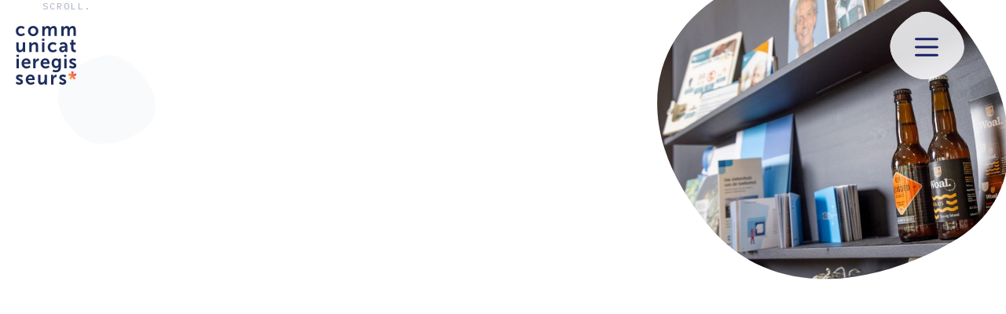

--- FILE ---
content_type: text/html; charset=UTF-8
request_url: https://www.communicatieregisseurs.com/communicatiebureau-arnhem/
body_size: 32780
content:
<!doctype html>
<html lang="nl-NL">
<head>

<meta charset="utf-8"><meta name="viewport" content="width=device-width, initial-scale=1, maximum-scale=5, viewport-fit=cover">
<link rel="profile" href="https://gmpg.org/xfn/11">
<meta name='robots' content='index, follow, max-image-preview:large, max-snippet:-1, max-video-preview:-1' />
<script data-phast-original-type="text/javascript" type="text/phast" id="cookieyes" src="https://cdn-cookieyes.com/client_data/7ff7b4af7cc00f12ca7f6991/script.js"></script>

<title>Communicatiebureau Arnhem | Communicatieregisseurs*</title>
<meta name="description" content="Op zoek naar een communicatiebureau in Arnhem. Communicatieregisseurs zorgt voor resultaat van strategie tot drukwerk. Online en offline." />
<link rel="canonical" href="https://www.communicatieregisseurs.com/communicatiebureau-arnhem/" />
<meta property="og:locale" content="nl_NL" />
<meta property="og:type" content="article" />
<meta property="og:title" content="Communicatiebureau Arnhem | Communicatieregisseurs*" />
<meta property="og:description" content="Op zoek naar een communicatiebureau in Arnhem. Communicatieregisseurs zorgt voor resultaat van strategie tot drukwerk. Online en offline." />
<meta property="og:url" content="https://www.communicatieregisseurs.com/communicatiebureau-arnhem/" />
<meta property="og:site_name" content="Communicatieregisseurs" />
<meta property="article:publisher" content="https://www.facebook.com/communicatieregisseurs" />
<meta property="article:modified_time" content="2025-06-26T12:48:20+00:00" />
<meta property="og:image" content="https://www.communicatieregisseurs.com/wp-content/uploads/2024/02/Communicatiebureau-Arnhem-4.jpg" />
<meta name="twitter:card" content="summary_large_image" />
<meta name="twitter:label1" content="Geschatte leestijd" />
<meta name="twitter:data1" content="6 minuten" />
<script type="application/ld+json" class="yoast-schema-graph">{"@context":"https://schema.org","@graph":[{"@type":"WebPage","@id":"https://www.communicatieregisseurs.com/communicatiebureau-arnhem/","url":"https://www.communicatieregisseurs.com/communicatiebureau-arnhem/","name":"Communicatiebureau Arnhem | Communicatieregisseurs*","isPartOf":{"@id":"https://www.communicatieregisseurs.com/#website"},"primaryImageOfPage":{"@id":"https://www.communicatieregisseurs.com/communicatiebureau-arnhem/#primaryimage"},"image":{"@id":"https://www.communicatieregisseurs.com/communicatiebureau-arnhem/#primaryimage"},"thumbnailUrl":"https://www.communicatieregisseurs.com/wp-content/uploads/2024/02/Communicatiebureau-Arnhem-4.jpg","datePublished":"2024-02-16T13:04:24+00:00","dateModified":"2025-06-26T12:48:20+00:00","description":"Op zoek naar een communicatiebureau in Arnhem. Communicatieregisseurs zorgt voor resultaat van strategie tot drukwerk. Online en offline.","breadcrumb":{"@id":"https://www.communicatieregisseurs.com/communicatiebureau-arnhem/#breadcrumb"},"inLanguage":"nl-NL","potentialAction":[{"@type":"ReadAction","target":["https://www.communicatieregisseurs.com/communicatiebureau-arnhem/"]}]},{"@type":"ImageObject","inLanguage":"nl-NL","@id":"https://www.communicatieregisseurs.com/communicatiebureau-arnhem/#primaryimage","url":"https://www.communicatieregisseurs.com/wp-content/uploads/2024/02/Communicatiebureau-Arnhem-4.jpg","contentUrl":"https://www.communicatieregisseurs.com/wp-content/uploads/2024/02/Communicatiebureau-Arnhem-4.jpg","width":1920,"height":759,"caption":"Communicatiebureau Arnhem"},{"@type":"BreadcrumbList","@id":"https://www.communicatieregisseurs.com/communicatiebureau-arnhem/#breadcrumb","itemListElement":[{"@type":"ListItem","position":1,"name":"Home","item":"https://www.communicatieregisseurs.com/"},{"@type":"ListItem","position":2,"name":"Communicatiebureau Arnhem."}]},{"@type":"WebSite","@id":"https://www.communicatieregisseurs.com/#website","url":"https://www.communicatieregisseurs.com/","name":"Communicatieregisseurs*","description":"#goedverhaal","publisher":{"@id":"https://www.communicatieregisseurs.com/#organization"},"alternateName":"Communicatieregisseurs*","potentialAction":[{"@type":"SearchAction","target":{"@type":"EntryPoint","urlTemplate":"https://www.communicatieregisseurs.com/?s={search_term_string}"},"query-input":{"@type":"PropertyValueSpecification","valueRequired":true,"valueName":"search_term_string"}}],"inLanguage":"nl-NL"},{"@type":"Organization","@id":"https://www.communicatieregisseurs.com/#organization","name":"Communicatieregisseurs*","alternateName":"Communicatieregisseurs*","url":"https://www.communicatieregisseurs.com/","logo":{"@type":"ImageObject","inLanguage":"nl-NL","@id":"https://www.communicatieregisseurs.com/#/schema/logo/image/","url":"https://www.communicatieregisseurs.com/wp-content/uploads/2024/01/CR-logo-blauw.svg","contentUrl":"https://www.communicatieregisseurs.com/wp-content/uploads/2024/01/CR-logo-blauw.svg","width":265,"height":259,"caption":"Communicatieregisseurs*"},"image":{"@id":"https://www.communicatieregisseurs.com/#/schema/logo/image/"},"sameAs":["https://www.facebook.com/communicatieregisseurs","https://www.instagram.com/communicatieregisseurs/","https://www.linkedin.com/company/communicatieregisseurs/"]}]}</script>

<link rel='dns-prefetch' href='//www.googletagmanager.com' />
<link rel="alternate" type="application/rss+xml" title="Communicatieregisseurs &raquo; feed" href="https://www.communicatieregisseurs.com/feed/" />
<style id='wp-img-auto-sizes-contain-inline-css'>
img:is([sizes=auto i],[sizes^="auto," i]){contain-intrinsic-size:3000px 1500px}
/*# sourceURL=wp-img-auto-sizes-contain-inline-css */
</style>
<link rel="stylesheet" href="https://www.communicatieregisseurs.com/wp-includes/css/dist/block-library/style.min.css"><style id='wp-block-library-inline-css'>
	p.is-style-light-text {
		font-weight: 300;
	}
	p.is-style-intro-text {
		font-size: 1.25rem;
	}
	:is(h1, h2, h3 h4, h5, h6).is-style-light-heading {
		font-weight: 300;
	}

	:is(h1, h2, h3 h4, h5, h6).is-style-light-heading strong {
		font-weight: 400;
	}
	.wp-block-blocksy-query.is-style-has-dark-background .entry-card a {
		color: var(--theme-palette-color-8);
	}
	.wp-block-core-spacer.is-style-header-height {
		height: var(--header-height) !important;
	}
	.wp-block-image.is-style-rounded-corners img {
		border-radius: 8px;
	}
	.wp-block-media-text.is-style-pull-image {
		--side-spacing: max(
			calc((100vw - var(--theme-default-editor, var(--theme-block-max-width))) / 2),
			calc(100vw - var(--theme-container-edge-spacing))
		);
	}

	.wp-block-media-text.is-style-pull-image:not(.has-media-on-the-right) .wp-block-media-text__media {
		margin-left: calc(-1 * var(--side-spacing));
	}

	.wp-block-media-text.is-style-pull-image.has-media-on-the-right .wp-block-media-text__media {
		margin-right: calc(-1 * var(--side-spacing));
	}
/*# sourceURL=wp-block-library-inline-css */
</style>
<style id='global-styles-inline-css'>
:root{--wp--preset--aspect-ratio--square: 1;--wp--preset--aspect-ratio--4-3: 4/3;--wp--preset--aspect-ratio--3-4: 3/4;--wp--preset--aspect-ratio--3-2: 3/2;--wp--preset--aspect-ratio--2-3: 2/3;--wp--preset--aspect-ratio--16-9: 16/9;--wp--preset--aspect-ratio--9-16: 9/16;--wp--preset--color--black: #000000;--wp--preset--color--cyan-bluish-gray: #abb8c3;--wp--preset--color--white: #ffffff;--wp--preset--color--pale-pink: #f78da7;--wp--preset--color--vivid-red: #cf2e2e;--wp--preset--color--luminous-vivid-orange: #ff6900;--wp--preset--color--luminous-vivid-amber: #fcb900;--wp--preset--color--light-green-cyan: #7bdcb5;--wp--preset--color--vivid-green-cyan: #00d084;--wp--preset--color--pale-cyan-blue: #8ed1fc;--wp--preset--color--vivid-cyan-blue: #0693e3;--wp--preset--color--vivid-purple: #9b51e0;--wp--preset--color--palette-color-1: var(--theme-palette-color-1, #ff435e);--wp--preset--color--palette-color-2: var(--theme-palette-color-2, #fdbf24);--wp--preset--color--palette-color-3: var(--theme-palette-color-3, #172162);--wp--preset--color--palette-color-4: var(--theme-palette-color-4, #F0F1F5);--wp--preset--color--palette-color-5: var(--theme-palette-color-5, #ACAFC1);--wp--preset--color--palette-color-6: var(--theme-palette-color-6, #EEF2F6);--wp--preset--color--palette-color-7: var(--theme-palette-color-7, #F8FAFC);--wp--preset--color--palette-color-8: var(--theme-palette-color-8, #FFF);--wp--preset--gradient--vivid-cyan-blue-to-vivid-purple: linear-gradient(135deg,rgb(6,147,227) 0%,rgb(155,81,224) 100%);--wp--preset--gradient--light-green-cyan-to-vivid-green-cyan: linear-gradient(135deg,rgb(122,220,180) 0%,rgb(0,208,130) 100%);--wp--preset--gradient--luminous-vivid-amber-to-luminous-vivid-orange: linear-gradient(135deg,rgb(252,185,0) 0%,rgb(255,105,0) 100%);--wp--preset--gradient--luminous-vivid-orange-to-vivid-red: linear-gradient(135deg,rgb(255,105,0) 0%,rgb(207,46,46) 100%);--wp--preset--gradient--very-light-gray-to-cyan-bluish-gray: linear-gradient(135deg,rgb(238,238,238) 0%,rgb(169,184,195) 100%);--wp--preset--gradient--cool-to-warm-spectrum: linear-gradient(135deg,rgb(74,234,220) 0%,rgb(151,120,209) 20%,rgb(207,42,186) 40%,rgb(238,44,130) 60%,rgb(251,105,98) 80%,rgb(254,248,76) 100%);--wp--preset--gradient--blush-light-purple: linear-gradient(135deg,rgb(255,206,236) 0%,rgb(152,150,240) 100%);--wp--preset--gradient--blush-bordeaux: linear-gradient(135deg,rgb(254,205,165) 0%,rgb(254,45,45) 50%,rgb(107,0,62) 100%);--wp--preset--gradient--luminous-dusk: linear-gradient(135deg,rgb(255,203,112) 0%,rgb(199,81,192) 50%,rgb(65,88,208) 100%);--wp--preset--gradient--pale-ocean: linear-gradient(135deg,rgb(255,245,203) 0%,rgb(182,227,212) 50%,rgb(51,167,181) 100%);--wp--preset--gradient--electric-grass: linear-gradient(135deg,rgb(202,248,128) 0%,rgb(113,206,126) 100%);--wp--preset--gradient--midnight: linear-gradient(135deg,rgb(2,3,129) 0%,rgb(40,116,252) 100%);--wp--preset--gradient--red-to-blue-to-transparent: linear-gradient(50deg, rgb(255, 67, 94) 0%, rgba(23, 33, 98, 0.94) 15%, rgba(23, 33, 98, 0) 60%);--wp--preset--gradient--yellow-to-blue-to-transparent: linear-gradient(223deg, #17216200 0%, #172162D0 58%, #172162E3 74%, #FDBF24 100%);--wp--preset--gradient--blue-to-red-horizontal: linear-gradient(46deg, #172162 30%, #FF435E 100%);--wp--preset--gradient--white-to-light-grey: linear-gradient(223deg, #F7F8FA 0%, #FFFFFF 100%);--wp--preset--gradient--blue-to-yellow: linear-gradient(133deg, #172162 10%, #FDBF24 80%);--wp--preset--gradient--yellow-to-red-to-purple: linear-gradient(347deg, #172162 0%, #4B2961FA 47%, #FF435EE8 68%, #FDBF24E5 100%);--wp--preset--font-size--small: 13px;--wp--preset--font-size--medium: 20px;--wp--preset--font-size--large: clamp(22px, 1.375rem + ((1vw - 3.2px) * 0.625), 30px);--wp--preset--font-size--x-large: clamp(30px, 1.875rem + ((1vw - 3.2px) * 1.563), 50px);--wp--preset--font-size--xx-large: clamp(45px, 2.813rem + ((1vw - 3.2px) * 2.734), 80px);--wp--preset--font-family--akkurat: ct_font_akkurat;--wp--preset--font-family--ibm-plex-mono: IBM Plex Mono;--wp--preset--spacing--20: 0.44rem;--wp--preset--spacing--30: 0.67rem;--wp--preset--spacing--40: 1rem;--wp--preset--spacing--50: 1.5rem;--wp--preset--spacing--60: 2.25rem;--wp--preset--spacing--70: 3.38rem;--wp--preset--spacing--80: 5.06rem;--wp--preset--shadow--natural: 6px 6px 9px rgba(0, 0, 0, 0.2);--wp--preset--shadow--deep: 12px 12px 50px rgba(0, 0, 0, 0.4);--wp--preset--shadow--sharp: 6px 6px 0px rgba(0, 0, 0, 0.2);--wp--preset--shadow--outlined: 6px 6px 0px -3px rgb(255, 255, 255), 6px 6px rgb(0, 0, 0);--wp--preset--shadow--crisp: 6px 6px 0px rgb(0, 0, 0);}:root { --wp--style--global--content-size: var(--theme-block-max-width);--wp--style--global--wide-size: var(--theme-block-wide-max-width); }:where(body) { margin: 0; }.wp-site-blocks > .alignleft { float: left; margin-right: 2em; }.wp-site-blocks > .alignright { float: right; margin-left: 2em; }.wp-site-blocks > .aligncenter { justify-content: center; margin-left: auto; margin-right: auto; }:where(.wp-site-blocks) > * { margin-block-start: var(--theme-content-spacing); margin-block-end: 0; }:where(.wp-site-blocks) > :first-child { margin-block-start: 0; }:where(.wp-site-blocks) > :last-child { margin-block-end: 0; }:root { --wp--style--block-gap: var(--theme-content-spacing); }:root :where(.is-layout-flow) > :first-child{margin-block-start: 0;}:root :where(.is-layout-flow) > :last-child{margin-block-end: 0;}:root :where(.is-layout-flow) > *{margin-block-start: var(--theme-content-spacing);margin-block-end: 0;}:root :where(.is-layout-constrained) > :first-child{margin-block-start: 0;}:root :where(.is-layout-constrained) > :last-child{margin-block-end: 0;}:root :where(.is-layout-constrained) > *{margin-block-start: var(--theme-content-spacing);margin-block-end: 0;}:root :where(.is-layout-flex){gap: var(--theme-content-spacing);}:root :where(.is-layout-grid){gap: var(--theme-content-spacing);}.is-layout-flow > .alignleft{float: left;margin-inline-start: 0;margin-inline-end: 2em;}.is-layout-flow > .alignright{float: right;margin-inline-start: 2em;margin-inline-end: 0;}.is-layout-flow > .aligncenter{margin-left: auto !important;margin-right: auto !important;}.is-layout-constrained > .alignleft{float: left;margin-inline-start: 0;margin-inline-end: 2em;}.is-layout-constrained > .alignright{float: right;margin-inline-start: 2em;margin-inline-end: 0;}.is-layout-constrained > .aligncenter{margin-left: auto !important;margin-right: auto !important;}.is-layout-constrained > :where(:not(.alignleft):not(.alignright):not(.alignfull)){max-width: var(--wp--style--global--content-size);margin-left: auto !important;margin-right: auto !important;}.is-layout-constrained > .alignwide{max-width: var(--wp--style--global--wide-size);}body .is-layout-flex{display: flex;}.is-layout-flex{flex-wrap: wrap;align-items: center;}.is-layout-flex > :is(*, div){margin: 0;}body .is-layout-grid{display: grid;}.is-layout-grid > :is(*, div){margin: 0;}body{padding-top: 0px;padding-right: 0px;padding-bottom: 0px;padding-left: 0px;}:root :where(.wp-element-button, .wp-block-button__link){font-style: inherit;font-weight: inherit;letter-spacing: inherit;text-transform: inherit;}.has-black-color{color: var(--wp--preset--color--black) !important;}.has-cyan-bluish-gray-color{color: var(--wp--preset--color--cyan-bluish-gray) !important;}.has-white-color{color: var(--wp--preset--color--white) !important;}.has-pale-pink-color{color: var(--wp--preset--color--pale-pink) !important;}.has-vivid-red-color{color: var(--wp--preset--color--vivid-red) !important;}.has-luminous-vivid-orange-color{color: var(--wp--preset--color--luminous-vivid-orange) !important;}.has-luminous-vivid-amber-color{color: var(--wp--preset--color--luminous-vivid-amber) !important;}.has-light-green-cyan-color{color: var(--wp--preset--color--light-green-cyan) !important;}.has-vivid-green-cyan-color{color: var(--wp--preset--color--vivid-green-cyan) !important;}.has-pale-cyan-blue-color{color: var(--wp--preset--color--pale-cyan-blue) !important;}.has-vivid-cyan-blue-color{color: var(--wp--preset--color--vivid-cyan-blue) !important;}.has-vivid-purple-color{color: var(--wp--preset--color--vivid-purple) !important;}.has-palette-color-1-color{color: var(--wp--preset--color--palette-color-1) !important;}.has-palette-color-2-color{color: var(--wp--preset--color--palette-color-2) !important;}.has-palette-color-3-color{color: var(--wp--preset--color--palette-color-3) !important;}.has-palette-color-4-color{color: var(--wp--preset--color--palette-color-4) !important;}.has-palette-color-5-color{color: var(--wp--preset--color--palette-color-5) !important;}.has-palette-color-6-color{color: var(--wp--preset--color--palette-color-6) !important;}.has-palette-color-7-color{color: var(--wp--preset--color--palette-color-7) !important;}.has-palette-color-8-color{color: var(--wp--preset--color--palette-color-8) !important;}.has-black-background-color{background-color: var(--wp--preset--color--black) !important;}.has-cyan-bluish-gray-background-color{background-color: var(--wp--preset--color--cyan-bluish-gray) !important;}.has-white-background-color{background-color: var(--wp--preset--color--white) !important;}.has-pale-pink-background-color{background-color: var(--wp--preset--color--pale-pink) !important;}.has-vivid-red-background-color{background-color: var(--wp--preset--color--vivid-red) !important;}.has-luminous-vivid-orange-background-color{background-color: var(--wp--preset--color--luminous-vivid-orange) !important;}.has-luminous-vivid-amber-background-color{background-color: var(--wp--preset--color--luminous-vivid-amber) !important;}.has-light-green-cyan-background-color{background-color: var(--wp--preset--color--light-green-cyan) !important;}.has-vivid-green-cyan-background-color{background-color: var(--wp--preset--color--vivid-green-cyan) !important;}.has-pale-cyan-blue-background-color{background-color: var(--wp--preset--color--pale-cyan-blue) !important;}.has-vivid-cyan-blue-background-color{background-color: var(--wp--preset--color--vivid-cyan-blue) !important;}.has-vivid-purple-background-color{background-color: var(--wp--preset--color--vivid-purple) !important;}.has-palette-color-1-background-color{background-color: var(--wp--preset--color--palette-color-1) !important;}.has-palette-color-2-background-color{background-color: var(--wp--preset--color--palette-color-2) !important;}.has-palette-color-3-background-color{background-color: var(--wp--preset--color--palette-color-3) !important;}.has-palette-color-4-background-color{background-color: var(--wp--preset--color--palette-color-4) !important;}.has-palette-color-5-background-color{background-color: var(--wp--preset--color--palette-color-5) !important;}.has-palette-color-6-background-color{background-color: var(--wp--preset--color--palette-color-6) !important;}.has-palette-color-7-background-color{background-color: var(--wp--preset--color--palette-color-7) !important;}.has-palette-color-8-background-color{background-color: var(--wp--preset--color--palette-color-8) !important;}.has-black-border-color{border-color: var(--wp--preset--color--black) !important;}.has-cyan-bluish-gray-border-color{border-color: var(--wp--preset--color--cyan-bluish-gray) !important;}.has-white-border-color{border-color: var(--wp--preset--color--white) !important;}.has-pale-pink-border-color{border-color: var(--wp--preset--color--pale-pink) !important;}.has-vivid-red-border-color{border-color: var(--wp--preset--color--vivid-red) !important;}.has-luminous-vivid-orange-border-color{border-color: var(--wp--preset--color--luminous-vivid-orange) !important;}.has-luminous-vivid-amber-border-color{border-color: var(--wp--preset--color--luminous-vivid-amber) !important;}.has-light-green-cyan-border-color{border-color: var(--wp--preset--color--light-green-cyan) !important;}.has-vivid-green-cyan-border-color{border-color: var(--wp--preset--color--vivid-green-cyan) !important;}.has-pale-cyan-blue-border-color{border-color: var(--wp--preset--color--pale-cyan-blue) !important;}.has-vivid-cyan-blue-border-color{border-color: var(--wp--preset--color--vivid-cyan-blue) !important;}.has-vivid-purple-border-color{border-color: var(--wp--preset--color--vivid-purple) !important;}.has-palette-color-1-border-color{border-color: var(--wp--preset--color--palette-color-1) !important;}.has-palette-color-2-border-color{border-color: var(--wp--preset--color--palette-color-2) !important;}.has-palette-color-3-border-color{border-color: var(--wp--preset--color--palette-color-3) !important;}.has-palette-color-4-border-color{border-color: var(--wp--preset--color--palette-color-4) !important;}.has-palette-color-5-border-color{border-color: var(--wp--preset--color--palette-color-5) !important;}.has-palette-color-6-border-color{border-color: var(--wp--preset--color--palette-color-6) !important;}.has-palette-color-7-border-color{border-color: var(--wp--preset--color--palette-color-7) !important;}.has-palette-color-8-border-color{border-color: var(--wp--preset--color--palette-color-8) !important;}.has-vivid-cyan-blue-to-vivid-purple-gradient-background{background: var(--wp--preset--gradient--vivid-cyan-blue-to-vivid-purple) !important;}.has-light-green-cyan-to-vivid-green-cyan-gradient-background{background: var(--wp--preset--gradient--light-green-cyan-to-vivid-green-cyan) !important;}.has-luminous-vivid-amber-to-luminous-vivid-orange-gradient-background{background: var(--wp--preset--gradient--luminous-vivid-amber-to-luminous-vivid-orange) !important;}.has-luminous-vivid-orange-to-vivid-red-gradient-background{background: var(--wp--preset--gradient--luminous-vivid-orange-to-vivid-red) !important;}.has-very-light-gray-to-cyan-bluish-gray-gradient-background{background: var(--wp--preset--gradient--very-light-gray-to-cyan-bluish-gray) !important;}.has-cool-to-warm-spectrum-gradient-background{background: var(--wp--preset--gradient--cool-to-warm-spectrum) !important;}.has-blush-light-purple-gradient-background{background: var(--wp--preset--gradient--blush-light-purple) !important;}.has-blush-bordeaux-gradient-background{background: var(--wp--preset--gradient--blush-bordeaux) !important;}.has-luminous-dusk-gradient-background{background: var(--wp--preset--gradient--luminous-dusk) !important;}.has-pale-ocean-gradient-background{background: var(--wp--preset--gradient--pale-ocean) !important;}.has-electric-grass-gradient-background{background: var(--wp--preset--gradient--electric-grass) !important;}.has-midnight-gradient-background{background: var(--wp--preset--gradient--midnight) !important;}.has-red-to-blue-to-transparent-gradient-background{background: var(--wp--preset--gradient--red-to-blue-to-transparent) !important;}.has-yellow-to-blue-to-transparent-gradient-background{background: var(--wp--preset--gradient--yellow-to-blue-to-transparent) !important;}.has-blue-to-red-horizontal-gradient-background{background: var(--wp--preset--gradient--blue-to-red-horizontal) !important;}.has-white-to-light-grey-gradient-background{background: var(--wp--preset--gradient--white-to-light-grey) !important;}.has-blue-to-yellow-gradient-background{background: var(--wp--preset--gradient--blue-to-yellow) !important;}.has-yellow-to-red-to-purple-gradient-background{background: var(--wp--preset--gradient--yellow-to-red-to-purple) !important;}.has-small-font-size{font-size: var(--wp--preset--font-size--small) !important;}.has-medium-font-size{font-size: var(--wp--preset--font-size--medium) !important;}.has-large-font-size{font-size: var(--wp--preset--font-size--large) !important;}.has-x-large-font-size{font-size: var(--wp--preset--font-size--x-large) !important;}.has-xx-large-font-size{font-size: var(--wp--preset--font-size--xx-large) !important;}.has-akkurat-font-family{font-family: var(--wp--preset--font-family--akkurat) !important;}.has-ibm-plex-mono-font-family{font-family: var(--wp--preset--font-family--ibm-plex-mono) !important;}
:root :where(.wp-block-pullquote){font-size: clamp(0.984em, 0.984rem + ((1vw - 0.2em) * 0.645), 1.5em);line-height: 1.6;}
/*# sourceURL=global-styles-inline-css */
</style>
<link rel="stylesheet" href="https://www.communicatieregisseurs.com/wp-content/themes/blocksy/static/bundle/main.min.css"><link rel="stylesheet" href="https://www.communicatieregisseurs.com/wp-content/plugins/3d-flipbook-dflip-lite/assets/css/dflip.min.css"><style id='generateblocks-inline-css'>
.gb-container-550fd0c1{max-width:1640px;align-items:flex-end;position:relative;margin-top:-7vw;margin-bottom:7vw;}p.gb-headline-b66a2ff0{font-size:40px;margin-top:0px;margin-bottom:0px;}@media (max-width: 1280px) {.gb-container-550fd0c1{margin-top:-2vw;margin-bottom:50px;}}@media (max-width: 767px) {p.gb-headline-b66a2ff0{font-size:22px;}}:root{--gb-container-width:1640px;}.gb-container .wp-block-image img{vertical-align:middle;}.gb-grid-wrapper .wp-block-image{margin-bottom:0;}.gb-highlight{background:none;}.gb-shape{line-height:0;}
/*# sourceURL=generateblocks-inline-css */
</style>
<link rel="stylesheet" href="https://www.communicatieregisseurs.com/wp-content/plugins/blocksy-companion-pro/framework/premium/extensions/mega-menu/static/bundle/main.min.css"><link rel="stylesheet" href="https://www.communicatieregisseurs.com/wp-content/plugins/blocksy-companion-pro/framework/premium/extensions/post-types-extra/static/bundle/main.min.css"><style id='block-visibility-screen-size-styles-inline-css'>
/* Large screens (desktops, 992px and up) */
@media ( min-width: 992px ) {
	.block-visibility-hide-large-screen {
		display: none !important;
	}
}

/* Medium screens (tablets, between 768px and 992px) */
@media ( min-width: 768px ) and ( max-width: 991.98px ) {
	.block-visibility-hide-medium-screen {
		display: none !important;
	}
}

/* Small screens (mobile devices, less than 768px) */
@media ( max-width: 767.98px ) {
	.block-visibility-hide-small-screen {
		display: none !important;
	}
}
/*# sourceURL=block-visibility-screen-size-styles-inline-css */
</style>
<link rel="stylesheet" href="https://www.communicatieregisseurs.com/wp-content/themes/blocksy-child/assets/public/assets/frontend-CU4s_Ntd.css"><script type="text/phast" src="https://www.communicatieregisseurs.com/wp-includes/js/jquery/jquery.min.js"></script><script type="text/phast" src="https://www.communicatieregisseurs.com/wp-includes/js/jquery/jquery-migrate.min.js"></script>


<script data-phast-no-defer src="https://www.googletagmanager.com/gtag/js?id=GT-WR4K34Q4" async></script><script data-phast-no-defer>window.dataLayer=window.dataLayer||[];function gtag(){dataLayer.push(arguments);}
gtag("set","linker",{"domains":["www.communicatieregisseurs.com"]});gtag("js",new Date());gtag("set","developer_id.dZTNiMT",true);gtag("config","GT-WR4K34Q4");window._googlesitekit=window._googlesitekit||{};window._googlesitekit.throttledEvents=[];window._googlesitekit.gtagEvent=(name,data)=>{var key=JSON.stringify({name,data});if(!!window._googlesitekit.throttledEvents[key]){return;}window._googlesitekit.throttledEvents[key]=true;setTimeout(()=>{delete window._googlesitekit.throttledEvents[key];},5);gtag("event",name,{...data,event_source:"site-kit"});};</script><meta name="generator" content="Site Kit by Google 1.171.0" /><script data-phast-no-defer="">console.log("%cOptimized with %cPhastPress%c %s\nhttps:\/\/wordpress.org\/plugins\/phastpress\/","font-family:helvetica,sans-serif","font-family:helvetica,sans-serif;font-weight:bold","font-family:helvetica,sans-serif","3.8")</script>
<meta name="ti-site-data" content="[base64]" /><noscript><link rel='stylesheet' href='https://www.communicatieregisseurs.com/wp-content/themes/blocksy/static/bundle/no-scripts.min.css' type='text/css'></noscript>
<style id="ct-main-styles-inline-css">:root {}@font-face {font-family:ct_font_akkurat;font-style:normal;font-weight:300;font-display:swap;src:url('https://www.communicatieregisseurs.com/wp-content/uploads/2023/12/AkkuratLLWeb-Light.woff2') format('woff2');}@font-face {font-family:ct_font_akkurat;font-style:normal;font-weight:400;font-display:swap;src:url('https://www.communicatieregisseurs.com/wp-content/uploads/2023/12/AkkuratLLWeb-Regular.woff2') format('woff2');}@font-face {font-family:'IBM Plex Mono';font-style:italic;font-weight:100;font-display:swap;src:url(https://www.communicatieregisseurs.com/wp-content/uploads/blocksy/local-google-fonts/s/ibmplexmono/v19/-F6rfjptAgt5VM-kVkqdyU8n1ioStkdvp-8_FtFg95o.woff2) format('woff2');unicode-range:U+0460-052F, U+1C80-1C88, U+20B4, U+2DE0-2DFF, U+A640-A69F, U+FE2E-FE2F;}@font-face {font-family:'IBM Plex Mono';font-style:italic;font-weight:100;font-display:swap;src:url(https://www.communicatieregisseurs.com/wp-content/uploads/blocksy/local-google-fonts/s/ibmplexmono/v19/-F6rfjptAgt5VM-kVkqdyU8n1ioStkdmp-8_FtFg95o.woff2) format('woff2');unicode-range:U+0301, U+0400-045F, U+0490-0491, U+04B0-04B1, U+2116;}@font-face {font-family:'IBM Plex Mono';font-style:italic;font-weight:100;font-display:swap;src:url(https://www.communicatieregisseurs.com/wp-content/uploads/blocksy/local-google-fonts/s/ibmplexmono/v19/-F6rfjptAgt5VM-kVkqdyU8n1ioStkdtp-8_FtFg95o.woff2) format('woff2');unicode-range:U+0102-0103, U+0110-0111, U+0128-0129, U+0168-0169, U+01A0-01A1, U+01AF-01B0, U+0300-0301, U+0303-0304, U+0308-0309, U+0323, U+0329, U+1EA0-1EF9, U+20AB;}@font-face {font-family:'IBM Plex Mono';font-style:italic;font-weight:100;font-display:swap;src:url(https://www.communicatieregisseurs.com/wp-content/uploads/blocksy/local-google-fonts/s/ibmplexmono/v19/-F6rfjptAgt5VM-kVkqdyU8n1ioStkdsp-8_FtFg95o.woff2) format('woff2');unicode-range:U+0100-02AF, U+0304, U+0308, U+0329, U+1E00-1E9F, U+1EF2-1EFF, U+2020, U+20A0-20AB, U+20AD-20C0, U+2113, U+2C60-2C7F, U+A720-A7FF;}@font-face {font-family:'IBM Plex Mono';font-style:italic;font-weight:100;font-display:swap;src:url(https://www.communicatieregisseurs.com/wp-content/uploads/blocksy/local-google-fonts/s/ibmplexmono/v19/-F6rfjptAgt5VM-kVkqdyU8n1ioStkdip-8_FtFg.woff2) format('woff2');unicode-range:U+0000-00FF, U+0131, U+0152-0153, U+02BB-02BC, U+02C6, U+02DA, U+02DC, U+0304, U+0308, U+0329, U+2000-206F, U+2074, U+20AC, U+2122, U+2191, U+2193, U+2212, U+2215, U+FEFF, U+FFFD;}@font-face {font-family:'IBM Plex Mono';font-style:italic;font-weight:200;font-display:swap;src:url(https://www.communicatieregisseurs.com/wp-content/uploads/blocksy/local-google-fonts/s/ibmplexmono/v19/-F6sfjptAgt5VM-kVkqdyU8n1ioSGlZ1jcoQPttoz6Pz.woff2) format('woff2');unicode-range:U+0460-052F, U+1C80-1C88, U+20B4, U+2DE0-2DFF, U+A640-A69F, U+FE2E-FE2F;}@font-face {font-family:'IBM Plex Mono';font-style:italic;font-weight:200;font-display:swap;src:url(https://www.communicatieregisseurs.com/wp-content/uploads/blocksy/local-google-fonts/s/ibmplexmono/v19/-F6sfjptAgt5VM-kVkqdyU8n1ioSGlZ1hMoQPttoz6Pz.woff2) format('woff2');unicode-range:U+0301, U+0400-045F, U+0490-0491, U+04B0-04B1, U+2116;}@font-face {font-family:'IBM Plex Mono';font-style:italic;font-weight:200;font-display:swap;src:url(https://www.communicatieregisseurs.com/wp-content/uploads/blocksy/local-google-fonts/s/ibmplexmono/v19/-F6sfjptAgt5VM-kVkqdyU8n1ioSGlZ1j8oQPttoz6Pz.woff2) format('woff2');unicode-range:U+0102-0103, U+0110-0111, U+0128-0129, U+0168-0169, U+01A0-01A1, U+01AF-01B0, U+0300-0301, U+0303-0304, U+0308-0309, U+0323, U+0329, U+1EA0-1EF9, U+20AB;}@font-face {font-family:'IBM Plex Mono';font-style:italic;font-weight:200;font-display:swap;src:url(https://www.communicatieregisseurs.com/wp-content/uploads/blocksy/local-google-fonts/s/ibmplexmono/v19/-F6sfjptAgt5VM-kVkqdyU8n1ioSGlZ1jsoQPttoz6Pz.woff2) format('woff2');unicode-range:U+0100-02AF, U+0304, U+0308, U+0329, U+1E00-1E9F, U+1EF2-1EFF, U+2020, U+20A0-20AB, U+20AD-20C0, U+2113, U+2C60-2C7F, U+A720-A7FF;}@font-face {font-family:'IBM Plex Mono';font-style:italic;font-weight:200;font-display:swap;src:url(https://www.communicatieregisseurs.com/wp-content/uploads/blocksy/local-google-fonts/s/ibmplexmono/v19/-F6sfjptAgt5VM-kVkqdyU8n1ioSGlZ1gMoQPttozw.woff2) format('woff2');unicode-range:U+0000-00FF, U+0131, U+0152-0153, U+02BB-02BC, U+02C6, U+02DA, U+02DC, U+0304, U+0308, U+0329, U+2000-206F, U+2074, U+20AC, U+2122, U+2191, U+2193, U+2212, U+2215, U+FEFF, U+FFFD;}@font-face {font-family:'IBM Plex Mono';font-style:italic;font-weight:300;font-display:swap;src:url(https://www.communicatieregisseurs.com/wp-content/uploads/blocksy/local-google-fonts/s/ibmplexmono/v19/-F6sfjptAgt5VM-kVkqdyU8n1ioSflV1jcoQPttoz6Pz.woff2) format('woff2');unicode-range:U+0460-052F, U+1C80-1C88, U+20B4, U+2DE0-2DFF, U+A640-A69F, U+FE2E-FE2F;}@font-face {font-family:'IBM Plex Mono';font-style:italic;font-weight:300;font-display:swap;src:url(https://www.communicatieregisseurs.com/wp-content/uploads/blocksy/local-google-fonts/s/ibmplexmono/v19/-F6sfjptAgt5VM-kVkqdyU8n1ioSflV1hMoQPttoz6Pz.woff2) format('woff2');unicode-range:U+0301, U+0400-045F, U+0490-0491, U+04B0-04B1, U+2116;}@font-face {font-family:'IBM Plex Mono';font-style:italic;font-weight:300;font-display:swap;src:url(https://www.communicatieregisseurs.com/wp-content/uploads/blocksy/local-google-fonts/s/ibmplexmono/v19/-F6sfjptAgt5VM-kVkqdyU8n1ioSflV1j8oQPttoz6Pz.woff2) format('woff2');unicode-range:U+0102-0103, U+0110-0111, U+0128-0129, U+0168-0169, U+01A0-01A1, U+01AF-01B0, U+0300-0301, U+0303-0304, U+0308-0309, U+0323, U+0329, U+1EA0-1EF9, U+20AB;}@font-face {font-family:'IBM Plex Mono';font-style:italic;font-weight:300;font-display:swap;src:url(https://www.communicatieregisseurs.com/wp-content/uploads/blocksy/local-google-fonts/s/ibmplexmono/v19/-F6sfjptAgt5VM-kVkqdyU8n1ioSflV1jsoQPttoz6Pz.woff2) format('woff2');unicode-range:U+0100-02AF, U+0304, U+0308, U+0329, U+1E00-1E9F, U+1EF2-1EFF, U+2020, U+20A0-20AB, U+20AD-20C0, U+2113, U+2C60-2C7F, U+A720-A7FF;}@font-face {font-family:'IBM Plex Mono';font-style:italic;font-weight:300;font-display:swap;src:url(https://www.communicatieregisseurs.com/wp-content/uploads/blocksy/local-google-fonts/s/ibmplexmono/v19/-F6sfjptAgt5VM-kVkqdyU8n1ioSflV1gMoQPttozw.woff2) format('woff2');unicode-range:U+0000-00FF, U+0131, U+0152-0153, U+02BB-02BC, U+02C6, U+02DA, U+02DC, U+0304, U+0308, U+0329, U+2000-206F, U+2074, U+20AC, U+2122, U+2191, U+2193, U+2212, U+2215, U+FEFF, U+FFFD;}@font-face {font-family:'IBM Plex Mono';font-style:italic;font-weight:400;font-display:swap;src:url(https://www.communicatieregisseurs.com/wp-content/uploads/blocksy/local-google-fonts/s/ibmplexmono/v19/-F6pfjptAgt5VM-kVkqdyU8n1ioa2HdgregdFOFh.woff2) format('woff2');unicode-range:U+0460-052F, U+1C80-1C88, U+20B4, U+2DE0-2DFF, U+A640-A69F, U+FE2E-FE2F;}@font-face {font-family:'IBM Plex Mono';font-style:italic;font-weight:400;font-display:swap;src:url(https://www.communicatieregisseurs.com/wp-content/uploads/blocksy/local-google-fonts/s/ibmplexmono/v19/-F6pfjptAgt5VM-kVkqdyU8n1ioa0XdgregdFOFh.woff2) format('woff2');unicode-range:U+0301, U+0400-045F, U+0490-0491, U+04B0-04B1, U+2116;}@font-face {font-family:'IBM Plex Mono';font-style:italic;font-weight:400;font-display:swap;src:url(https://www.communicatieregisseurs.com/wp-content/uploads/blocksy/local-google-fonts/s/ibmplexmono/v19/-F6pfjptAgt5VM-kVkqdyU8n1ioa2ndgregdFOFh.woff2) format('woff2');unicode-range:U+0102-0103, U+0110-0111, U+0128-0129, U+0168-0169, U+01A0-01A1, U+01AF-01B0, U+0300-0301, U+0303-0304, U+0308-0309, U+0323, U+0329, U+1EA0-1EF9, U+20AB;}@font-face {font-family:'IBM Plex Mono';font-style:italic;font-weight:400;font-display:swap;src:url(https://www.communicatieregisseurs.com/wp-content/uploads/blocksy/local-google-fonts/s/ibmplexmono/v19/-F6pfjptAgt5VM-kVkqdyU8n1ioa23dgregdFOFh.woff2) format('woff2');unicode-range:U+0100-02AF, U+0304, U+0308, U+0329, U+1E00-1E9F, U+1EF2-1EFF, U+2020, U+20A0-20AB, U+20AD-20C0, U+2113, U+2C60-2C7F, U+A720-A7FF;}@font-face {font-family:'IBM Plex Mono';font-style:italic;font-weight:400;font-display:swap;src:url(https://www.communicatieregisseurs.com/wp-content/uploads/blocksy/local-google-fonts/s/ibmplexmono/v19/-F6pfjptAgt5VM-kVkqdyU8n1ioa1XdgregdFA.woff2) format('woff2');unicode-range:U+0000-00FF, U+0131, U+0152-0153, U+02BB-02BC, U+02C6, U+02DA, U+02DC, U+0304, U+0308, U+0329, U+2000-206F, U+2074, U+20AC, U+2122, U+2191, U+2193, U+2212, U+2215, U+FEFF, U+FFFD;}@font-face {font-family:'IBM Plex Mono';font-style:italic;font-weight:500;font-display:swap;src:url(https://www.communicatieregisseurs.com/wp-content/uploads/blocksy/local-google-fonts/s/ibmplexmono/v19/-F6sfjptAgt5VM-kVkqdyU8n1ioSJlR1jcoQPttoz6Pz.woff2) format('woff2');unicode-range:U+0460-052F, U+1C80-1C88, U+20B4, U+2DE0-2DFF, U+A640-A69F, U+FE2E-FE2F;}@font-face {font-family:'IBM Plex Mono';font-style:italic;font-weight:500;font-display:swap;src:url(https://www.communicatieregisseurs.com/wp-content/uploads/blocksy/local-google-fonts/s/ibmplexmono/v19/-F6sfjptAgt5VM-kVkqdyU8n1ioSJlR1hMoQPttoz6Pz.woff2) format('woff2');unicode-range:U+0301, U+0400-045F, U+0490-0491, U+04B0-04B1, U+2116;}@font-face {font-family:'IBM Plex Mono';font-style:italic;font-weight:500;font-display:swap;src:url(https://www.communicatieregisseurs.com/wp-content/uploads/blocksy/local-google-fonts/s/ibmplexmono/v19/-F6sfjptAgt5VM-kVkqdyU8n1ioSJlR1j8oQPttoz6Pz.woff2) format('woff2');unicode-range:U+0102-0103, U+0110-0111, U+0128-0129, U+0168-0169, U+01A0-01A1, U+01AF-01B0, U+0300-0301, U+0303-0304, U+0308-0309, U+0323, U+0329, U+1EA0-1EF9, U+20AB;}@font-face {font-family:'IBM Plex Mono';font-style:italic;font-weight:500;font-display:swap;src:url(https://www.communicatieregisseurs.com/wp-content/uploads/blocksy/local-google-fonts/s/ibmplexmono/v19/-F6sfjptAgt5VM-kVkqdyU8n1ioSJlR1jsoQPttoz6Pz.woff2) format('woff2');unicode-range:U+0100-02AF, U+0304, U+0308, U+0329, U+1E00-1E9F, U+1EF2-1EFF, U+2020, U+20A0-20AB, U+20AD-20C0, U+2113, U+2C60-2C7F, U+A720-A7FF;}@font-face {font-family:'IBM Plex Mono';font-style:italic;font-weight:500;font-display:swap;src:url(https://www.communicatieregisseurs.com/wp-content/uploads/blocksy/local-google-fonts/s/ibmplexmono/v19/-F6sfjptAgt5VM-kVkqdyU8n1ioSJlR1gMoQPttozw.woff2) format('woff2');unicode-range:U+0000-00FF, U+0131, U+0152-0153, U+02BB-02BC, U+02C6, U+02DA, U+02DC, U+0304, U+0308, U+0329, U+2000-206F, U+2074, U+20AC, U+2122, U+2191, U+2193, U+2212, U+2215, U+FEFF, U+FFFD;}@font-face {font-family:'IBM Plex Mono';font-style:italic;font-weight:600;font-display:swap;src:url(https://www.communicatieregisseurs.com/wp-content/uploads/blocksy/local-google-fonts/s/ibmplexmono/v19/-F6sfjptAgt5VM-kVkqdyU8n1ioSClN1jcoQPttoz6Pz.woff2) format('woff2');unicode-range:U+0460-052F, U+1C80-1C88, U+20B4, U+2DE0-2DFF, U+A640-A69F, U+FE2E-FE2F;}@font-face {font-family:'IBM Plex Mono';font-style:italic;font-weight:600;font-display:swap;src:url(https://www.communicatieregisseurs.com/wp-content/uploads/blocksy/local-google-fonts/s/ibmplexmono/v19/-F6sfjptAgt5VM-kVkqdyU8n1ioSClN1hMoQPttoz6Pz.woff2) format('woff2');unicode-range:U+0301, U+0400-045F, U+0490-0491, U+04B0-04B1, U+2116;}@font-face {font-family:'IBM Plex Mono';font-style:italic;font-weight:600;font-display:swap;src:url(https://www.communicatieregisseurs.com/wp-content/uploads/blocksy/local-google-fonts/s/ibmplexmono/v19/-F6sfjptAgt5VM-kVkqdyU8n1ioSClN1j8oQPttoz6Pz.woff2) format('woff2');unicode-range:U+0102-0103, U+0110-0111, U+0128-0129, U+0168-0169, U+01A0-01A1, U+01AF-01B0, U+0300-0301, U+0303-0304, U+0308-0309, U+0323, U+0329, U+1EA0-1EF9, U+20AB;}@font-face {font-family:'IBM Plex Mono';font-style:italic;font-weight:600;font-display:swap;src:url(https://www.communicatieregisseurs.com/wp-content/uploads/blocksy/local-google-fonts/s/ibmplexmono/v19/-F6sfjptAgt5VM-kVkqdyU8n1ioSClN1jsoQPttoz6Pz.woff2) format('woff2');unicode-range:U+0100-02AF, U+0304, U+0308, U+0329, U+1E00-1E9F, U+1EF2-1EFF, U+2020, U+20A0-20AB, U+20AD-20C0, U+2113, U+2C60-2C7F, U+A720-A7FF;}@font-face {font-family:'IBM Plex Mono';font-style:italic;font-weight:600;font-display:swap;src:url(https://www.communicatieregisseurs.com/wp-content/uploads/blocksy/local-google-fonts/s/ibmplexmono/v19/-F6sfjptAgt5VM-kVkqdyU8n1ioSClN1gMoQPttozw.woff2) format('woff2');unicode-range:U+0000-00FF, U+0131, U+0152-0153, U+02BB-02BC, U+02C6, U+02DA, U+02DC, U+0304, U+0308, U+0329, U+2000-206F, U+2074, U+20AC, U+2122, U+2191, U+2193, U+2212, U+2215, U+FEFF, U+FFFD;}@font-face {font-family:'IBM Plex Mono';font-style:italic;font-weight:700;font-display:swap;src:url(https://www.communicatieregisseurs.com/wp-content/uploads/blocksy/local-google-fonts/s/ibmplexmono/v19/-F6sfjptAgt5VM-kVkqdyU8n1ioSblJ1jcoQPttoz6Pz.woff2) format('woff2');unicode-range:U+0460-052F, U+1C80-1C88, U+20B4, U+2DE0-2DFF, U+A640-A69F, U+FE2E-FE2F;}@font-face {font-family:'IBM Plex Mono';font-style:italic;font-weight:700;font-display:swap;src:url(https://www.communicatieregisseurs.com/wp-content/uploads/blocksy/local-google-fonts/s/ibmplexmono/v19/-F6sfjptAgt5VM-kVkqdyU8n1ioSblJ1hMoQPttoz6Pz.woff2) format('woff2');unicode-range:U+0301, U+0400-045F, U+0490-0491, U+04B0-04B1, U+2116;}@font-face {font-family:'IBM Plex Mono';font-style:italic;font-weight:700;font-display:swap;src:url(https://www.communicatieregisseurs.com/wp-content/uploads/blocksy/local-google-fonts/s/ibmplexmono/v19/-F6sfjptAgt5VM-kVkqdyU8n1ioSblJ1j8oQPttoz6Pz.woff2) format('woff2');unicode-range:U+0102-0103, U+0110-0111, U+0128-0129, U+0168-0169, U+01A0-01A1, U+01AF-01B0, U+0300-0301, U+0303-0304, U+0308-0309, U+0323, U+0329, U+1EA0-1EF9, U+20AB;}@font-face {font-family:'IBM Plex Mono';font-style:italic;font-weight:700;font-display:swap;src:url(https://www.communicatieregisseurs.com/wp-content/uploads/blocksy/local-google-fonts/s/ibmplexmono/v19/-F6sfjptAgt5VM-kVkqdyU8n1ioSblJ1jsoQPttoz6Pz.woff2) format('woff2');unicode-range:U+0100-02AF, U+0304, U+0308, U+0329, U+1E00-1E9F, U+1EF2-1EFF, U+2020, U+20A0-20AB, U+20AD-20C0, U+2113, U+2C60-2C7F, U+A720-A7FF;}@font-face {font-family:'IBM Plex Mono';font-style:italic;font-weight:700;font-display:swap;src:url(https://www.communicatieregisseurs.com/wp-content/uploads/blocksy/local-google-fonts/s/ibmplexmono/v19/-F6sfjptAgt5VM-kVkqdyU8n1ioSblJ1gMoQPttozw.woff2) format('woff2');unicode-range:U+0000-00FF, U+0131, U+0152-0153, U+02BB-02BC, U+02C6, U+02DA, U+02DC, U+0304, U+0308, U+0329, U+2000-206F, U+2074, U+20AC, U+2122, U+2191, U+2193, U+2212, U+2215, U+FEFF, U+FFFD;}@font-face {font-family:'IBM Plex Mono';font-style:normal;font-weight:100;font-display:swap;src:url(https://www.communicatieregisseurs.com/wp-content/uploads/blocksy/local-google-fonts/s/ibmplexmono/v19/-F6pfjptAgt5VM-kVkqdyU8n3kwa2HdgregdFOFh.woff2) format('woff2');unicode-range:U+0460-052F, U+1C80-1C88, U+20B4, U+2DE0-2DFF, U+A640-A69F, U+FE2E-FE2F;}@font-face {font-family:'IBM Plex Mono';font-style:normal;font-weight:100;font-display:swap;src:url(https://www.communicatieregisseurs.com/wp-content/uploads/blocksy/local-google-fonts/s/ibmplexmono/v19/-F6pfjptAgt5VM-kVkqdyU8n3kwa0XdgregdFOFh.woff2) format('woff2');unicode-range:U+0301, U+0400-045F, U+0490-0491, U+04B0-04B1, U+2116;}@font-face {font-family:'IBM Plex Mono';font-style:normal;font-weight:100;font-display:swap;src:url(https://www.communicatieregisseurs.com/wp-content/uploads/blocksy/local-google-fonts/s/ibmplexmono/v19/-F6pfjptAgt5VM-kVkqdyU8n3kwa2ndgregdFOFh.woff2) format('woff2');unicode-range:U+0102-0103, U+0110-0111, U+0128-0129, U+0168-0169, U+01A0-01A1, U+01AF-01B0, U+0300-0301, U+0303-0304, U+0308-0309, U+0323, U+0329, U+1EA0-1EF9, U+20AB;}@font-face {font-family:'IBM Plex Mono';font-style:normal;font-weight:100;font-display:swap;src:url(https://www.communicatieregisseurs.com/wp-content/uploads/blocksy/local-google-fonts/s/ibmplexmono/v19/-F6pfjptAgt5VM-kVkqdyU8n3kwa23dgregdFOFh.woff2) format('woff2');unicode-range:U+0100-02AF, U+0304, U+0308, U+0329, U+1E00-1E9F, U+1EF2-1EFF, U+2020, U+20A0-20AB, U+20AD-20C0, U+2113, U+2C60-2C7F, U+A720-A7FF;}@font-face {font-family:'IBM Plex Mono';font-style:normal;font-weight:100;font-display:swap;src:url(https://www.communicatieregisseurs.com/wp-content/uploads/blocksy/local-google-fonts/s/ibmplexmono/v19/-F6pfjptAgt5VM-kVkqdyU8n3kwa1XdgregdFA.woff2) format('woff2');unicode-range:U+0000-00FF, U+0131, U+0152-0153, U+02BB-02BC, U+02C6, U+02DA, U+02DC, U+0304, U+0308, U+0329, U+2000-206F, U+2074, U+20AC, U+2122, U+2191, U+2193, U+2212, U+2215, U+FEFF, U+FFFD;}@font-face {font-family:'IBM Plex Mono';font-style:normal;font-weight:200;font-display:swap;src:url(https://www.communicatieregisseurs.com/wp-content/uploads/blocksy/local-google-fonts/s/ibmplexmono/v19/-F6qfjptAgt5VM-kVkqdyU8n3uALwl1FgsAXHNlYzg.woff2) format('woff2');unicode-range:U+0460-052F, U+1C80-1C88, U+20B4, U+2DE0-2DFF, U+A640-A69F, U+FE2E-FE2F;}@font-face {font-family:'IBM Plex Mono';font-style:normal;font-weight:200;font-display:swap;src:url(https://www.communicatieregisseurs.com/wp-content/uploads/blocksy/local-google-fonts/s/ibmplexmono/v19/-F6qfjptAgt5VM-kVkqdyU8n3uALwlRFgsAXHNlYzg.woff2) format('woff2');unicode-range:U+0301, U+0400-045F, U+0490-0491, U+04B0-04B1, U+2116;}@font-face {font-family:'IBM Plex Mono';font-style:normal;font-weight:200;font-display:swap;src:url(https://www.communicatieregisseurs.com/wp-content/uploads/blocksy/local-google-fonts/s/ibmplexmono/v19/-F6qfjptAgt5VM-kVkqdyU8n3uALwl9FgsAXHNlYzg.woff2) format('woff2');unicode-range:U+0102-0103, U+0110-0111, U+0128-0129, U+0168-0169, U+01A0-01A1, U+01AF-01B0, U+0300-0301, U+0303-0304, U+0308-0309, U+0323, U+0329, U+1EA0-1EF9, U+20AB;}@font-face {font-family:'IBM Plex Mono';font-style:normal;font-weight:200;font-display:swap;src:url(https://www.communicatieregisseurs.com/wp-content/uploads/blocksy/local-google-fonts/s/ibmplexmono/v19/-F6qfjptAgt5VM-kVkqdyU8n3uALwl5FgsAXHNlYzg.woff2) format('woff2');unicode-range:U+0100-02AF, U+0304, U+0308, U+0329, U+1E00-1E9F, U+1EF2-1EFF, U+2020, U+20A0-20AB, U+20AD-20C0, U+2113, U+2C60-2C7F, U+A720-A7FF;}@font-face {font-family:'IBM Plex Mono';font-style:normal;font-weight:200;font-display:swap;src:url(https://www.communicatieregisseurs.com/wp-content/uploads/blocksy/local-google-fonts/s/ibmplexmono/v19/-F6qfjptAgt5VM-kVkqdyU8n3uALwlBFgsAXHNk.woff2) format('woff2');unicode-range:U+0000-00FF, U+0131, U+0152-0153, U+02BB-02BC, U+02C6, U+02DA, U+02DC, U+0304, U+0308, U+0329, U+2000-206F, U+2074, U+20AC, U+2122, U+2191, U+2193, U+2212, U+2215, U+FEFF, U+FFFD;}@font-face {font-family:'IBM Plex Mono';font-style:normal;font-weight:300;font-display:swap;src:url(https://www.communicatieregisseurs.com/wp-content/uploads/blocksy/local-google-fonts/s/ibmplexmono/v19/-F6qfjptAgt5VM-kVkqdyU8n3oQIwl1FgsAXHNlYzg.woff2) format('woff2');unicode-range:U+0460-052F, U+1C80-1C88, U+20B4, U+2DE0-2DFF, U+A640-A69F, U+FE2E-FE2F;}@font-face {font-family:'IBM Plex Mono';font-style:normal;font-weight:300;font-display:swap;src:url(https://www.communicatieregisseurs.com/wp-content/uploads/blocksy/local-google-fonts/s/ibmplexmono/v19/-F6qfjptAgt5VM-kVkqdyU8n3oQIwlRFgsAXHNlYzg.woff2) format('woff2');unicode-range:U+0301, U+0400-045F, U+0490-0491, U+04B0-04B1, U+2116;}@font-face {font-family:'IBM Plex Mono';font-style:normal;font-weight:300;font-display:swap;src:url(https://www.communicatieregisseurs.com/wp-content/uploads/blocksy/local-google-fonts/s/ibmplexmono/v19/-F6qfjptAgt5VM-kVkqdyU8n3oQIwl9FgsAXHNlYzg.woff2) format('woff2');unicode-range:U+0102-0103, U+0110-0111, U+0128-0129, U+0168-0169, U+01A0-01A1, U+01AF-01B0, U+0300-0301, U+0303-0304, U+0308-0309, U+0323, U+0329, U+1EA0-1EF9, U+20AB;}@font-face {font-family:'IBM Plex Mono';font-style:normal;font-weight:300;font-display:swap;src:url(https://www.communicatieregisseurs.com/wp-content/uploads/blocksy/local-google-fonts/s/ibmplexmono/v19/-F6qfjptAgt5VM-kVkqdyU8n3oQIwl5FgsAXHNlYzg.woff2) format('woff2');unicode-range:U+0100-02AF, U+0304, U+0308, U+0329, U+1E00-1E9F, U+1EF2-1EFF, U+2020, U+20A0-20AB, U+20AD-20C0, U+2113, U+2C60-2C7F, U+A720-A7FF;}@font-face {font-family:'IBM Plex Mono';font-style:normal;font-weight:300;font-display:swap;src:url(https://www.communicatieregisseurs.com/wp-content/uploads/blocksy/local-google-fonts/s/ibmplexmono/v19/-F6qfjptAgt5VM-kVkqdyU8n3oQIwlBFgsAXHNk.woff2) format('woff2');unicode-range:U+0000-00FF, U+0131, U+0152-0153, U+02BB-02BC, U+02C6, U+02DA, U+02DC, U+0304, U+0308, U+0329, U+2000-206F, U+2074, U+20AC, U+2122, U+2191, U+2193, U+2212, U+2215, U+FEFF, U+FFFD;}@font-face {font-family:'IBM Plex Mono';font-style:normal;font-weight:400;font-display:swap;src:url(https://www.communicatieregisseurs.com/wp-content/uploads/blocksy/local-google-fonts/s/ibmplexmono/v19/-F63fjptAgt5VM-kVkqdyU8n1iIq131nj-otFQ.woff2) format('woff2');unicode-range:U+0460-052F, U+1C80-1C88, U+20B4, U+2DE0-2DFF, U+A640-A69F, U+FE2E-FE2F;}@font-face {font-family:'IBM Plex Mono';font-style:normal;font-weight:400;font-display:swap;src:url(https://www.communicatieregisseurs.com/wp-content/uploads/blocksy/local-google-fonts/s/ibmplexmono/v19/-F63fjptAgt5VM-kVkqdyU8n1isq131nj-otFQ.woff2) format('woff2');unicode-range:U+0301, U+0400-045F, U+0490-0491, U+04B0-04B1, U+2116;}@font-face {font-family:'IBM Plex Mono';font-style:normal;font-weight:400;font-display:swap;src:url(https://www.communicatieregisseurs.com/wp-content/uploads/blocksy/local-google-fonts/s/ibmplexmono/v19/-F63fjptAgt5VM-kVkqdyU8n1iAq131nj-otFQ.woff2) format('woff2');unicode-range:U+0102-0103, U+0110-0111, U+0128-0129, U+0168-0169, U+01A0-01A1, U+01AF-01B0, U+0300-0301, U+0303-0304, U+0308-0309, U+0323, U+0329, U+1EA0-1EF9, U+20AB;}@font-face {font-family:'IBM Plex Mono';font-style:normal;font-weight:400;font-display:swap;src:url(https://www.communicatieregisseurs.com/wp-content/uploads/blocksy/local-google-fonts/s/ibmplexmono/v19/-F63fjptAgt5VM-kVkqdyU8n1iEq131nj-otFQ.woff2) format('woff2');unicode-range:U+0100-02AF, U+0304, U+0308, U+0329, U+1E00-1E9F, U+1EF2-1EFF, U+2020, U+20A0-20AB, U+20AD-20C0, U+2113, U+2C60-2C7F, U+A720-A7FF;}@font-face {font-family:'IBM Plex Mono';font-style:normal;font-weight:400;font-display:swap;src:url(https://www.communicatieregisseurs.com/wp-content/uploads/blocksy/local-google-fonts/s/ibmplexmono/v19/-F63fjptAgt5VM-kVkqdyU8n1i8q131nj-o.woff2) format('woff2');unicode-range:U+0000-00FF, U+0131, U+0152-0153, U+02BB-02BC, U+02C6, U+02DA, U+02DC, U+0304, U+0308, U+0329, U+2000-206F, U+2074, U+20AC, U+2122, U+2191, U+2193, U+2212, U+2215, U+FEFF, U+FFFD;}@font-face {font-family:'IBM Plex Mono';font-style:normal;font-weight:500;font-display:swap;src:url(https://www.communicatieregisseurs.com/wp-content/uploads/blocksy/local-google-fonts/s/ibmplexmono/v19/-F6qfjptAgt5VM-kVkqdyU8n3twJwl1FgsAXHNlYzg.woff2) format('woff2');unicode-range:U+0460-052F, U+1C80-1C88, U+20B4, U+2DE0-2DFF, U+A640-A69F, U+FE2E-FE2F;}@font-face {font-family:'IBM Plex Mono';font-style:normal;font-weight:500;font-display:swap;src:url(https://www.communicatieregisseurs.com/wp-content/uploads/blocksy/local-google-fonts/s/ibmplexmono/v19/-F6qfjptAgt5VM-kVkqdyU8n3twJwlRFgsAXHNlYzg.woff2) format('woff2');unicode-range:U+0301, U+0400-045F, U+0490-0491, U+04B0-04B1, U+2116;}@font-face {font-family:'IBM Plex Mono';font-style:normal;font-weight:500;font-display:swap;src:url(https://www.communicatieregisseurs.com/wp-content/uploads/blocksy/local-google-fonts/s/ibmplexmono/v19/-F6qfjptAgt5VM-kVkqdyU8n3twJwl9FgsAXHNlYzg.woff2) format('woff2');unicode-range:U+0102-0103, U+0110-0111, U+0128-0129, U+0168-0169, U+01A0-01A1, U+01AF-01B0, U+0300-0301, U+0303-0304, U+0308-0309, U+0323, U+0329, U+1EA0-1EF9, U+20AB;}@font-face {font-family:'IBM Plex Mono';font-style:normal;font-weight:500;font-display:swap;src:url(https://www.communicatieregisseurs.com/wp-content/uploads/blocksy/local-google-fonts/s/ibmplexmono/v19/-F6qfjptAgt5VM-kVkqdyU8n3twJwl5FgsAXHNlYzg.woff2) format('woff2');unicode-range:U+0100-02AF, U+0304, U+0308, U+0329, U+1E00-1E9F, U+1EF2-1EFF, U+2020, U+20A0-20AB, U+20AD-20C0, U+2113, U+2C60-2C7F, U+A720-A7FF;}@font-face {font-family:'IBM Plex Mono';font-style:normal;font-weight:500;font-display:swap;src:url(https://www.communicatieregisseurs.com/wp-content/uploads/blocksy/local-google-fonts/s/ibmplexmono/v19/-F6qfjptAgt5VM-kVkqdyU8n3twJwlBFgsAXHNk.woff2) format('woff2');unicode-range:U+0000-00FF, U+0131, U+0152-0153, U+02BB-02BC, U+02C6, U+02DA, U+02DC, U+0304, U+0308, U+0329, U+2000-206F, U+2074, U+20AC, U+2122, U+2191, U+2193, U+2212, U+2215, U+FEFF, U+FFFD;}@font-face {font-family:'IBM Plex Mono';font-style:normal;font-weight:600;font-display:swap;src:url(https://www.communicatieregisseurs.com/wp-content/uploads/blocksy/local-google-fonts/s/ibmplexmono/v19/-F6qfjptAgt5VM-kVkqdyU8n3vAOwl1FgsAXHNlYzg.woff2) format('woff2');unicode-range:U+0460-052F, U+1C80-1C88, U+20B4, U+2DE0-2DFF, U+A640-A69F, U+FE2E-FE2F;}@font-face {font-family:'IBM Plex Mono';font-style:normal;font-weight:600;font-display:swap;src:url(https://www.communicatieregisseurs.com/wp-content/uploads/blocksy/local-google-fonts/s/ibmplexmono/v19/-F6qfjptAgt5VM-kVkqdyU8n3vAOwlRFgsAXHNlYzg.woff2) format('woff2');unicode-range:U+0301, U+0400-045F, U+0490-0491, U+04B0-04B1, U+2116;}@font-face {font-family:'IBM Plex Mono';font-style:normal;font-weight:600;font-display:swap;src:url(https://www.communicatieregisseurs.com/wp-content/uploads/blocksy/local-google-fonts/s/ibmplexmono/v19/-F6qfjptAgt5VM-kVkqdyU8n3vAOwl9FgsAXHNlYzg.woff2) format('woff2');unicode-range:U+0102-0103, U+0110-0111, U+0128-0129, U+0168-0169, U+01A0-01A1, U+01AF-01B0, U+0300-0301, U+0303-0304, U+0308-0309, U+0323, U+0329, U+1EA0-1EF9, U+20AB;}@font-face {font-family:'IBM Plex Mono';font-style:normal;font-weight:600;font-display:swap;src:url(https://www.communicatieregisseurs.com/wp-content/uploads/blocksy/local-google-fonts/s/ibmplexmono/v19/-F6qfjptAgt5VM-kVkqdyU8n3vAOwl5FgsAXHNlYzg.woff2) format('woff2');unicode-range:U+0100-02AF, U+0304, U+0308, U+0329, U+1E00-1E9F, U+1EF2-1EFF, U+2020, U+20A0-20AB, U+20AD-20C0, U+2113, U+2C60-2C7F, U+A720-A7FF;}@font-face {font-family:'IBM Plex Mono';font-style:normal;font-weight:600;font-display:swap;src:url(https://www.communicatieregisseurs.com/wp-content/uploads/blocksy/local-google-fonts/s/ibmplexmono/v19/-F6qfjptAgt5VM-kVkqdyU8n3vAOwlBFgsAXHNk.woff2) format('woff2');unicode-range:U+0000-00FF, U+0131, U+0152-0153, U+02BB-02BC, U+02C6, U+02DA, U+02DC, U+0304, U+0308, U+0329, U+2000-206F, U+2074, U+20AC, U+2122, U+2191, U+2193, U+2212, U+2215, U+FEFF, U+FFFD;}@font-face {font-family:'IBM Plex Mono';font-style:normal;font-weight:700;font-display:swap;src:url(https://www.communicatieregisseurs.com/wp-content/uploads/blocksy/local-google-fonts/s/ibmplexmono/v19/-F6qfjptAgt5VM-kVkqdyU8n3pQPwl1FgsAXHNlYzg.woff2) format('woff2');unicode-range:U+0460-052F, U+1C80-1C88, U+20B4, U+2DE0-2DFF, U+A640-A69F, U+FE2E-FE2F;}@font-face {font-family:'IBM Plex Mono';font-style:normal;font-weight:700;font-display:swap;src:url(https://www.communicatieregisseurs.com/wp-content/uploads/blocksy/local-google-fonts/s/ibmplexmono/v19/-F6qfjptAgt5VM-kVkqdyU8n3pQPwlRFgsAXHNlYzg.woff2) format('woff2');unicode-range:U+0301, U+0400-045F, U+0490-0491, U+04B0-04B1, U+2116;}@font-face {font-family:'IBM Plex Mono';font-style:normal;font-weight:700;font-display:swap;src:url(https://www.communicatieregisseurs.com/wp-content/uploads/blocksy/local-google-fonts/s/ibmplexmono/v19/-F6qfjptAgt5VM-kVkqdyU8n3pQPwl9FgsAXHNlYzg.woff2) format('woff2');unicode-range:U+0102-0103, U+0110-0111, U+0128-0129, U+0168-0169, U+01A0-01A1, U+01AF-01B0, U+0300-0301, U+0303-0304, U+0308-0309, U+0323, U+0329, U+1EA0-1EF9, U+20AB;}@font-face {font-family:'IBM Plex Mono';font-style:normal;font-weight:700;font-display:swap;src:url(https://www.communicatieregisseurs.com/wp-content/uploads/blocksy/local-google-fonts/s/ibmplexmono/v19/-F6qfjptAgt5VM-kVkqdyU8n3pQPwl5FgsAXHNlYzg.woff2) format('woff2');unicode-range:U+0100-02AF, U+0304, U+0308, U+0329, U+1E00-1E9F, U+1EF2-1EFF, U+2020, U+20A0-20AB, U+20AD-20C0, U+2113, U+2C60-2C7F, U+A720-A7FF;}@font-face {font-family:'IBM Plex Mono';font-style:normal;font-weight:700;font-display:swap;src:url(https://www.communicatieregisseurs.com/wp-content/uploads/blocksy/local-google-fonts/s/ibmplexmono/v19/-F6qfjptAgt5VM-kVkqdyU8n3pQPwlBFgsAXHNk.woff2) format('woff2');unicode-range:U+0000-00FF, U+0131, U+0152-0153, U+02BB-02BC, U+02C6, U+02DA, U+02DC, U+0304, U+0308, U+0329, U+2000-206F, U+2074, U+20AC, U+2122, U+2191, U+2193, U+2212, U+2215, U+FEFF, U+FFFD;} [data-header*="type-1"] .ct-header [data-id="logo"] .site-logo-container {--logo-max-height:75px;} [data-header*="type-1"] .ct-header [data-id="logo"] .site-title {--theme-font-weight:700;--theme-font-size:25px;--theme-line-height:1.5;--theme-link-initial-color:var(--theme-palette-color-4);} [data-header*="type-1"] .ct-header [data-sticky] [data-id="logo"] {--logo-sticky-shrink:0.8;} [data-header*="type-1"] .ct-header [data-id="logo"] {--margin:20px 0px 0px 20px !important;} [data-header*="type-1"] .ct-header [data-row*="middle"] {--height:120px;background-color:rgba(255, 255, 255, 0);background-image:none;--theme-border-top:none;--theme-border-bottom:none;--theme-box-shadow:none;} [data-header*="type-1"] .ct-header [data-row*="middle"] > div {--theme-border-top:none;--theme-border-bottom:none;} [data-header*="type-1"] .ct-header [data-transparent-row="yes"][data-row*="middle"] {background-color:rgba(255,255,255,0);background-image:none;--theme-border-top:none;--theme-border-bottom:none;--theme-box-shadow:none;} [data-header*="type-1"] .ct-header [data-transparent-row="yes"][data-row*="middle"] > div {--theme-border-top:none;--theme-border-bottom:none;} [data-header*="type-1"] .ct-header [data-sticky*="yes"] [data-row*="middle"] {background-color:rgba(255, 255, 255, 0);background-image:none;--theme-border-top:none;--theme-border-bottom:none;--theme-box-shadow:none;} [data-header*="type-1"] .ct-header [data-sticky*="yes"] [data-row*="middle"] > div {--theme-border-top:none;--theme-border-bottom:none;} [data-header*="type-1"] [data-id="mobile-menu"] {--items-vertical-spacing:0px;--theme-font-weight:400;--theme-font-size:2.0833rem;--theme-line-height:1.6;--theme-link-initial-color:#ffffff;--theme-link-hover-color:var(--theme-palette-color-8);--mobile-menu-divider:none;} [data-header*="type-1"] [data-id="mobile-menu"] .sub-menu {--theme-font-size:1.25rem;} [data-header*="type-1"] #offcanvas {background-color:#172162;--panel-content-height:100%;} [data-header*="type-1"] #offcanvas .ct-toggle-close {--theme-icon-color:#172162;--theme-icon-size:30px;} [data-header*="type-1"] #offcanvas .ct-toggle-close:hover {--theme-icon-color:#172162;} [data-header*="type-1"] #offcanvas .ct-toggle-close[data-type="type-3"] {--toggle-button-background:#ffffff;} [data-header*="type-1"] #offcanvas .ct-toggle-close[data-type="type-3"]:hover {--toggle-button-background:#ffffff;} [data-header*="type-1"] [data-id="socials"].ct-header-socials {--theme-icon-size:22px;--items-spacing:50px;} [data-header*="type-1"] [data-id="socials"].ct-header-socials [data-color="custom"] {--theme-icon-color:#ffffff;--theme-icon-hover-color:var(--theme-palette-color-3);--background-color:rgba(218, 222, 228, 0.3);--background-hover-color:var(--theme-palette-color-1);} [data-header*="type-1"] [data-id="trigger"] {--theme-icon-size:30px;} [data-header*="type-1"] {--header-height:120px;--header-sticky-height:120px;--header-sticky-offset:0px;} [data-header*="type-1"] .ct-header {background-image:none;} [data-header*="type-1"] [data-transparent] {background-image:none;} [data-header*="type-1"] [data-sticky*="yes"] {background-image:none;} [data-header*="LfRMzJ"] .ct-header [data-id="logo"] .site-title {--theme-font-weight:700;--theme-font-size:25px;--theme-line-height:1.5;--theme-link-initial-color:var(--theme-palette-color-4);} [data-header*="LfRMzJ"] .ct-header [data-row*="middle"] {--height:120px;background-color:var(--theme-palette-color-8);background-image:none;--theme-border-top:none;--theme-border-bottom:none;--theme-box-shadow:none;} [data-header*="LfRMzJ"] .ct-header [data-row*="middle"] > div {--theme-border-top:none;--theme-border-bottom:none;} [data-header*="LfRMzJ"] [data-id="mobile-menu"] {--theme-font-weight:700;--theme-font-size:20px;--theme-link-initial-color:#ffffff;--mobile-menu-divider:none;} [data-header*="LfRMzJ"] #offcanvas {--theme-box-shadow:0px 0px 70px rgba(0, 0, 0, 0.35);--side-panel-width:500px;--panel-content-height:100%;} [data-header*="LfRMzJ"] #offcanvas .ct-panel-inner {background-color:rgba(18, 21, 25, 0.98);} [data-header*="LfRMzJ"] [data-id="trigger"] {--theme-icon-size:18px;} [data-header*="LfRMzJ"] {--header-height:0px;} [data-header*="LfRMzJ"] .ct-header {background-image:none;} [data-header*="Em44pI"] .ct-header [data-id="logo"] .site-logo-container {--logo-max-height:75px;} [data-header*="Em44pI"] .ct-header [data-id="logo"] .site-title {--theme-font-weight:700;--theme-font-size:25px;--theme-line-height:1.5;--theme-link-initial-color:var(--theme-palette-color-4);} [data-header*="Em44pI"] .ct-header [data-sticky] [data-id="logo"] {--logo-sticky-shrink:0.8;} [data-header*="Em44pI"] .ct-header [data-row*="middle"] {--height:120px;background-color:var(--theme-palette-color-8);background-image:none;--theme-border-top:none;--theme-border-bottom:none;--theme-box-shadow:none;} [data-header*="Em44pI"] .ct-header [data-row*="middle"] > div {--theme-border-top:none;--theme-border-bottom:none;} [data-header*="Em44pI"] .ct-header [data-transparent-row="yes"][data-row*="middle"] {background-color:rgba(255,255,255,0);background-image:none;--theme-border-top:none;--theme-border-bottom:none;--theme-box-shadow:none;} [data-header*="Em44pI"] .ct-header [data-transparent-row="yes"][data-row*="middle"] > div {--theme-border-top:none;--theme-border-bottom:none;} [data-header*="Em44pI"] .ct-header [data-sticky*="yes"] [data-row*="middle"] {background-color:rgba(255, 255, 255, 0);background-image:none;--theme-border-top:none;--theme-border-bottom:none;--theme-box-shadow:none;} [data-header*="Em44pI"] .ct-header [data-sticky*="yes"] [data-row*="middle"] > div {--theme-border-top:none;--theme-border-bottom:none;} [data-header*="Em44pI"] [data-id="mobile-menu"] {--theme-font-weight:400;--theme-font-size:1.8833rem;--theme-link-initial-color:#ffffff;--theme-link-hover-color:var(--theme-palette-color-8);--mobile-menu-divider:none;} [data-header*="Em44pI"] [data-id="mobile-menu"] .sub-menu {--theme-font-size:1.25rem;} [data-header*="Em44pI"] #offcanvas {background-color:#172162;--panel-content-height:100%;} [data-header*="Em44pI"] #offcanvas .ct-toggle-close {--theme-icon-color:#172162;--theme-icon-size:30px;} [data-header*="Em44pI"] #offcanvas .ct-toggle-close:hover {--theme-icon-color:#172162;} [data-header*="Em44pI"] #offcanvas .ct-toggle-close[data-type="type-3"] {--toggle-button-background:#ffffff;} [data-header*="Em44pI"] #offcanvas .ct-toggle-close[data-type="type-3"]:hover {--toggle-button-background:#ffffff;} [data-header*="Em44pI"] [data-id="socials"].ct-header-socials {--theme-icon-size:22px;--items-spacing:50px;} [data-header*="Em44pI"] [data-id="socials"].ct-header-socials [data-color="custom"] {--theme-icon-color:#ffffff;--theme-icon-hover-color:var(--theme-palette-color-3);--background-color:rgba(218, 222, 228, 0.3);--background-hover-color:var(--theme-palette-color-1);} [data-header*="Em44pI"] [data-id="trigger"] {--theme-icon-size:30px;} [data-header*="Em44pI"] {--header-height:120px;--header-sticky-height:120px;--header-sticky-offset:0px;} [data-header*="Em44pI"] .ct-header {background-image:none;} [data-header*="Em44pI"] [data-transparent] {background-color:rgba(255, 255, 255, 0);background-image:none;} [data-header*="Em44pI"] [data-sticky*="yes"] {background-color:rgba(255, 255, 255, 0);background-image:none;} [data-footer*="type-1"] .ct-footer [data-row*="bottom"] > div {--container-spacing:25px;--columns-gap:40px;--theme-border:none;--theme-border-top:none;--theme-border-bottom:none;--grid-template-columns:1fr 2fr;} [data-footer*="type-1"] .ct-footer [data-row*="bottom"] .widget-title {--theme-font-size:16px;} [data-footer*="type-1"] .ct-footer [data-row*="bottom"] {--theme-border-top:none;--theme-border-bottom:none;background-color:initial;background-image:linear-gradient(135deg,rgb(255,255,255) 0%,rgb(238,242,246) 100%);} [data-footer*="type-1"] .ct-footer [data-id="menu"] {--menu-item-width:100%;} [data-footer*="type-1"] .ct-footer [data-column="menu"] {--horizontal-alignment:flex-start;} [data-footer*="type-1"] .ct-footer [data-id="menu"] ul {--theme-font-weight:400;--theme-text-transform:none;--theme-font-size:1.25rem;--theme-line-height:2.1333;} [data-footer*="type-1"] .ct-footer [data-id="menu"] > ul > li > a {--theme-link-initial-color:var(--theme-text-color);--theme-link-hover-color:var(--theme-palette-color-3);} [data-footer*="type-1"] .ct-footer [data-row*="middle"] > div {--container-spacing:70px;--columns-gap:15px;--widgets-gap:15px;--theme-border:none;--theme-border-top:none;--theme-border-bottom:none;--grid-template-columns:2fr 1fr 1fr;} [data-footer*="type-1"] .ct-footer [data-row*="middle"] .widget-title {--theme-font-weight:400;--theme-font-size:16px;} [data-footer*="type-1"] .ct-footer [data-row*="middle"] .ct-widget > *:not(.widget-title) {--theme-font-weight:400;--theme-line-height:1.4;} [data-footer*="type-1"] .ct-footer [data-row*="middle"] {--theme-border-top:none;--theme-border-bottom:none;background-color:initial;background-image:linear-gradient(267deg,#F7F8FA 0%,#FFFFFF 100%);} [data-footer*="type-1"] .ct-footer [data-column="widget-area-1"] {--vertical-alignment:flex-end;} [data-footer*="type-1"] .ct-footer [data-column="widget-area-1"] .ct-widget {--theme-link-hover-color:var(--theme-palette-color-3);} [data-footer*="type-1"] .ct-footer [data-id="menu-secondary"] {--menu-item-width:100%;} [data-footer*="type-1"] .ct-footer [data-column="menu-secondary"] {--horizontal-alignment:flex-start;} [data-footer*="type-1"] .ct-footer [data-id="menu-secondary"] ul {--theme-font-weight:400;--theme-text-transform:none;--theme-font-size:1.25rem;--theme-line-height:2.1333;} [data-footer*="type-1"] .ct-footer [data-id="menu-secondary"] > ul > li > a {--theme-link-initial-color:var(--theme-text-color);--theme-link-hover-color:var(--theme-palette-color-3);} [data-footer*="type-1"] .ct-footer [data-id="text"] {--max-width:100%;--theme-font-weight:400;--theme-font-size:0.8333rem;--theme-line-height:1.2;--theme-link-initial-color:var(--theme-palette-color-3);--theme-link-hover-color:var(--theme-palette-color-1);} [data-footer*="type-1"] .ct-footer [data-column="text"] {--horizontal-alignment:flex-end;--vertical-alignment:center;} [data-footer*="type-1"] .ct-footer [data-id="LOdlLF"] {--max-width:100%;--theme-font-weight:400;--theme-font-size:0.8333rem;--theme-line-height:1.2;--theme-link-initial-color:var(--theme-palette-color-3);--theme-link-hover-color:var(--theme-palette-color-1);--margin:5px 0px 0px 0px !important;} [data-footer*="type-1"] .ct-footer [data-column="text:LOdlLF"] {--horizontal-alignment:flex-start;--vertical-alignment:center;} [data-footer*="type-1"] .ct-footer {background-color:initial;background-image:linear-gradient(223deg, #F7F8FA 0%, #FFFFFF 100%);} [data-footer*="de_6xA"] .ct-footer {background-color:var(--theme-palette-color-6);}:root {--theme-font-family:ct_font_akkurat, Sans-Serif;--theme-font-weight:300;--theme-text-transform:none;--theme-text-decoration:none;--theme-font-size:24px;--theme-line-height:1.6666666667;--theme-letter-spacing:0em;--theme-button-font-weight:400;--theme-button-text-transform:uppercase;--theme-button-font-size:24px;--theme-button-line-height:2.2;--theme-button-letter-spacing:2.88px;--has-classic-forms:var(--false);--has-modern-forms:var(--true);--theme-form-font-size:24;--theme-form-field-height:60px;--theme-form-field-border-initial-color:var(--theme-palette-color-3);--theme-form-field-border-focus-color:var(--theme-palette-color-3);--theme-form-field-border-width:0 0 1px 0;--form-selection-control-border-width:1px;--theme-form-selection-field-initial-color:var(--theme-border-color);--theme-form-selection-field-active-color:var(--theme-palette-color-1);--theme-palette-color-1:#ff435e;--theme-palette-color-2:#fdbf24;--theme-palette-color-3:#172162;--theme-palette-color-4:#F0F1F5;--theme-palette-color-5:#ACAFC1;--theme-palette-color-6:#EEF2F6;--theme-palette-color-7:#F8FAFC;--theme-palette-color-8:#FFF;--theme-text-color:var(--theme-palette-color-3);--theme-link-initial-color:var(--theme-palette-color-1);--theme-link-hover-color:var(--theme-palette-color-2);--theme-selection-text-color:#ffffff;--theme-selection-background-color:var(--theme-palette-color-1);--theme-border-color:var(--theme-palette-color-5);--theme-headings-color:var(--theme-palette-color-3);--theme-content-spacing:1.5em;--theme-button-min-height:80px;--theme-button-shadow:none;--theme-button-transform:none;--theme-button-text-initial-color:var(--theme-palette-color-8);--theme-button-text-hover-color:var(--theme-palette-color-8);--theme-button-background-initial-color:var(--theme-palette-color-3);--theme-button-background-hover-color:var(--theme-palette-color-3);--theme-button-border-hover-color:var(--theme-palette-color-3);--theme-button-border:1px solid var(--theme-palette-color-3);--theme-button-border-radius:50px;--theme-button-padding:5px 60px;--theme-normal-container-max-width:1640px;--theme-content-vertical-spacing:64px;--theme-container-edge-spacing:90vw;--theme-narrow-container-max-width:1000px;--theme-wide-offset:144px;}h1 {--theme-font-weight:400;--theme-font-size:4.5833333333rem;--theme-line-height:1.2;}h2 {--theme-font-weight:400;--theme-font-size:3.75rem;--theme-line-height:1.2;}h3 {--theme-font-weight:300;--theme-font-size:2.5rem;--theme-line-height:1.5;}h4 {--theme-font-weight:400;--theme-font-size:2.0833333333rem;--theme-line-height:1.2;}h5 {--theme-font-weight:400;--theme-font-size:1.25rem;--theme-line-height:1.333333;}h6 {--theme-font-family:'IBM Plex Mono', Sans-Serif;--theme-font-weight:300;--theme-font-size:40px;--theme-line-height:1.2;}.wp-block-pullquote {--theme-font-family:Georgia;--theme-font-weight:600;--theme-font-size:25px;}pre, code, samp, kbd {--theme-font-family:monospace;--theme-font-weight:400;--theme-font-size:16px;}figcaption {--theme-font-size:14px;}.ct-sidebar .widget-title {--theme-font-size:20px;}.ct-breadcrumbs {--theme-font-weight:400;--theme-text-transform:capitalize;--theme-font-size:14px;--theme-text-color:var(--theme-palette-color-3);--theme-link-initial-color:var(--theme-palette-color-5);--theme-link-hover-color:var(--theme-palette-color-1);}body {background-color:#ffffff;background-image:none;} [data-prefix="categories"] .entry-header .page-title {--theme-font-size:30px;} [data-prefix="categories"] .entry-header .entry-meta {--theme-font-weight:600;--theme-text-transform:uppercase;--theme-font-size:12px;--theme-line-height:1.3;} [data-prefix="categories"] .hero-section[data-type="type-2"] {background-color:var(--theme-palette-color-6);background-image:none;--container-padding:50px 0px;} [data-prefix="categories"] .hero-section .ct-breadcrumbs {--itemSpacing:12px;} [data-prefix="search"] .entry-header .page-title {--theme-font-size:30px;} [data-prefix="search"] .entry-header .entry-meta {--theme-font-weight:600;--theme-text-transform:uppercase;--theme-font-size:12px;--theme-line-height:1.3;} [data-prefix="author"] .entry-header .page-title {--theme-font-size:30px;} [data-prefix="author"] .entry-header .entry-meta {--theme-font-weight:600;--theme-text-transform:uppercase;--theme-font-size:12px;--theme-line-height:1.3;} [data-prefix="author"] .hero-section[data-type="type-2"] {background-color:var(--theme-palette-color-6);background-image:none;--container-padding:50px 0px;} [data-prefix="blog"] .entries {--grid-template-columns:repeat(3, minmax(0, 1fr));--grid-columns-gap:6rem;} [data-prefix="blog"] .entry-card .entry-title {--theme-font-size:1.25rem;--theme-line-height:1.3;} [data-prefix="blog"] .entry-card .entry-meta {--theme-font-weight:600;--theme-text-transform:uppercase;--theme-font-size:12px;} [data-prefix="blog"] [data-archive="default"] .card-content .ct-media-container {--card-element-spacing:30px;} [data-prefix="blog"] .entry-card .ct-media-container {--theme-border-radius:8px;} [data-prefix="categories"] .entries {--grid-template-columns:repeat(3, minmax(0, 1fr));} [data-prefix="categories"] .entry-card .entry-title {--theme-font-size:20px;--theme-line-height:1.3;} [data-prefix="categories"] .entry-card .entry-meta {--theme-font-weight:600;--theme-text-transform:uppercase;--theme-font-size:12px;} [data-prefix="categories"] .entry-card {background-color:var(--theme-palette-color-8);--theme-box-shadow:0px 12px 18px -6px rgba(34, 56, 101, 0.04);} [data-prefix="categories"] [data-archive="default"] .card-content .ct-media-container {--card-element-spacing:30px;} [data-prefix="categories"] [data-archive="default"] .card-content .entry-meta[data-id="Kf1Reg"] {--card-element-spacing:15px;} [data-prefix="author"] .entries {--grid-template-columns:repeat(3, minmax(0, 1fr));} [data-prefix="author"] .entry-card .entry-title {--theme-font-size:20px;--theme-line-height:1.3;} [data-prefix="author"] .entry-card .entry-meta {--theme-font-weight:600;--theme-text-transform:uppercase;--theme-font-size:12px;} [data-prefix="author"] .entry-card {background-color:var(--theme-palette-color-8);--theme-box-shadow:0px 12px 18px -6px rgba(34, 56, 101, 0.04);} [data-prefix="search"] .entry-card .entry-title {--theme-font-size:20px;--theme-line-height:1.3;} [data-prefix="search"] .entry-card .entry-meta {--theme-font-weight:600;--theme-text-transform:uppercase;--theme-font-size:12px;} [data-prefix="search"] .entry-card {background-color:var(--theme-palette-color-8);--theme-box-shadow:0px 12px 18px -6px rgba(34, 56, 101, 0.04);} [data-prefix="project_archive"] .entries {--grid-template-columns:repeat(2, minmax(0, 1fr));} [data-prefix="project_archive"] .entry-card .entry-title {--theme-font-weight:400;--theme-font-size:1.25rem;--theme-line-height:1.2;} [data-prefix="project_archive"] .entry-card .entry-meta {--theme-font-weight:300;--theme-text-transform:none;--theme-font-size:1.25rem;} [data-prefix="project_archive"] [data-archive="default"] .card-content .ct-media-container {--card-element-spacing:30px;} [data-prefix="project_archive"] [data-archive="default"] .card-content .entry-meta[data-id="vwAl7X"] {--card-element-spacing:15px;} [data-prefix="project_archive"] .entry-card .ct-media-container {--theme-border-radius:8px;}form textarea {--theme-form-field-height:170px;}.ct-sidebar {--theme-link-initial-color:var(--theme-text-color);}.ct-back-to-top .ct-icon {--theme-icon-size:24px;}.ct-back-to-top {--theme-icon-color:#ffffff;--theme-icon-hover-color:#ffffff;--top-button-background-hover-color:var(--theme-palette-color-1);} [data-prefix="project_single"] [class*="ct-container"] > article[class*="post"] {--has-boxed:var(--false);--has-wide:var(--true);} [data-prefix="single_blog_post"] [class*="ct-container"] > article[class*="post"] {--has-boxed:var(--false);--has-wide:var(--true);} [data-prefix="single_page"] [class*="ct-container"] > article[class*="post"] {--has-boxed:var(--false);--has-wide:var(--true);} [data-prefix="project_archive"] .ct-dynamic-filter {--filter-items-alignment:right;--theme-font-weight:400;--theme-text-transform:none;--theme-font-size:1rem;} [data-prefix="project_archive"] .ct-dynamic-filter[data-type="simple"] {--theme-link-hover-color:var(--theme-palette-color-3);} [data-prefix="project_archive"] .ct-dynamic-filter[data-type="buttons"] {--theme-link-initial-color:#ffffff;--theme-link-hover-color:#ffffff;}[data-header*="type-1"] {--has-transparent-header:1;}@media (max-width: 999.98px) {[data-header*="type-1"] .ct-header [data-id="logo"] .site-logo-container {--logo-max-height:48px;} [data-header*="type-1"] .ct-header [data-row*="middle"] {--height:70px;} [data-header*="type-1"] [data-id="trigger"] {--theme-icon-size:25px;} [data-header*="type-1"] {--header-height:70px;--header-sticky-height:70px;} [data-header*="LfRMzJ"] .ct-header [data-row*="middle"] {--height:70px;} [data-header*="LfRMzJ"] #offcanvas {--side-panel-width:65vw;} [data-header*="LfRMzJ"] {--header-height:70px;} [data-header*="Em44pI"] .ct-header [data-id="logo"] .site-logo-container {--logo-max-height:70px;} [data-header*="Em44pI"] .ct-header [data-row*="middle"] {--height:100px;} [data-header*="Em44pI"] [data-id="mobile-menu"] {--theme-font-size:1.3833rem;} [data-header*="Em44pI"] [data-id="trigger"] {--theme-icon-size:25px;} [data-header*="Em44pI"] {--header-height:100px;--header-sticky-height:100px;} [data-footer*="type-1"] .ct-footer [data-row*="bottom"] > div {--grid-template-columns:initial;} [data-footer*="type-1"] .ct-footer [data-row*="middle"] > div {--container-spacing:50px;--widgets-gap:40px;--grid-template-columns:repeat(2, 1fr);}:root {--theme-font-size:1rem;--theme-button-font-size:1rem;--theme-content-vertical-spacing:60px;} [data-prefix="blog"] .entries {--grid-template-columns:repeat(2, minmax(0, 1fr));} [data-prefix="blog"] .entry-card .entry-title {--theme-font-size:20px;} [data-prefix="categories"] .entries {--grid-template-columns:repeat(2, minmax(0, 1fr));} [data-prefix="author"] .entries {--grid-template-columns:repeat(2, minmax(0, 1fr));} [data-prefix="project_archive"] .entry-card .entry-title {--theme-font-size:20px;}}@media (max-width: 689.98px) {[data-header*="type-1"] [data-id="mobile-menu"] {--margin:px 0;} [data-header*="LfRMzJ"] #offcanvas {--side-panel-width:90vw;} [data-header*="Em44pI"] .ct-header [data-id="logo"] .site-logo-container {--logo-max-height:48px;} [data-header*="Em44pI"] .ct-header [data-row*="middle"] {--height:70px;} [data-header*="Em44pI"] [data-id="mobile-menu"] {--theme-font-size:1.0833rem;--margin:px 0;} [data-header*="Em44pI"] [data-id="socials"].ct-header-socials {--theme-icon-size:17px;--items-spacing:45px;} [data-header*="Em44pI"] {--header-height:70px;--header-sticky-height:70px;} [data-footer*="type-1"] .ct-footer [data-row*="bottom"] > div {--container-spacing:15px;--grid-template-columns:initial;} [data-footer*="type-1"] .ct-footer [data-row*="middle"] > div {--container-spacing:40px;--grid-template-columns:initial;} [data-footer*="type-1"] .ct-footer [data-column="text:LOdlLF"] {--horizontal-alignment:center;} [data-prefix="blog"] .entries {--grid-template-columns:repeat(1, minmax(0, 1fr));} [data-prefix="blog"] .entry-card .entry-title {--theme-font-size:18px;} [data-prefix="categories"] .entries {--grid-template-columns:repeat(1, minmax(0, 1fr));} [data-prefix="categories"] .entry-card .entry-title {--theme-font-size:18px;} [data-prefix="author"] .entries {--grid-template-columns:repeat(1, minmax(0, 1fr));} [data-prefix="author"] .entry-card .entry-title {--theme-font-size:18px;} [data-prefix="search"] .entry-card .entry-title {--theme-font-size:18px;} [data-prefix="project_archive"] .entries {--grid-template-columns:repeat(1, minmax(0, 1fr));} [data-prefix="project_archive"] .entry-card .entry-title {--theme-font-size:18px;}:root {--theme-content-vertical-spacing:50px;--theme-container-edge-spacing:88vw;}}</style>
<script data-phast-original-type="text/javascript" type="text/phast" async src="https://vaneckoosterink17.gaveri.nl/"></script>

<script type="text/phast">(function(w,d,s,l,i){w[l]=w[l]||[];w[l].push({'gtm.start':new Date().getTime(),event:'gtm.js'});var f=d.getElementsByTagName(s)[0],j=d.createElement(s),dl=l!='dataLayer'?'&l='+l:'';j.async=true;j.src='https://www.googletagmanager.com/gtm.js?id='+i+dl;f.parentNode.insertBefore(j,f);})(window,document,'script','dataLayer','GTM-5FXM8KQ');</script>


<script type="application/ld+json">{"@context":"http://schema.org","@type":"LocalBusiness","name":"Communicatieregisseurs*","image":"https://www.communicatieregisseurs.com/wp-content/uploads/2024/01/CR-logo-blauw.svg","telephone":"0488 417450","email":"info@communicatieregisseurs.com","address":{"@type":"PostalAddress","streetAddress":"Edisonring 2","addressLocality":"Dodewaard","postalCode":"6669 NB"}}</script>
<meta name="p:domain_verify" content="6de89bcf4514613d41006a20ca8a312d"/>
<script data-phast-original-type="text/javascript" type="text/phast">(function(c,l,a,r,i,t,y){c[a]=c[a]||function(){(c[a].q=c[a].q||[]).push(arguments)};t=l.createElement(r);t.async=1;t.src="https://www.clarity.ms/tag/"+i;y=l.getElementsByTagName(r)[0];y.parentNode.insertBefore(t,y);})(window,document,"clarity","script","q1zof74ga0");</script>
<meta name="msvalidate.01" content="F50740A81CB8C73906AD49469B72CCA6" />
<link rel="icon" href="https://www.communicatieregisseurs.com/wp-content/uploads/2024/01/Asterisk-Favicon.png" sizes="32x32">
<link rel="icon" href="https://www.communicatieregisseurs.com/wp-content/uploads/2024/01/Asterisk-Favicon.png" sizes="192x192">
<link rel="apple-touch-icon" href="https://www.communicatieregisseurs.com/wp-content/uploads/2024/01/Asterisk-Favicon.png">
<meta name="msapplication-TileImage" content="https://www.communicatieregisseurs.com/wp-content/uploads/2024/01/Asterisk-Favicon.png">
<style id="wp-custom-css">
			.logo-color .wp-duotone-grayscale.wp-block-image img:hover {
	filter: none;
}

.page-id-1446 #gform_3 .has-fancy-placeholder:after, .page-id-2284 #gform_3 .has-fancy-placeholder:after, .page-id-575 .has-fancy-placeholder:after {
	color: white !important;
}

.post-2405 .page-header .ct-container {
	position: relative;
	z-index: 1;
}

body.page.contact .entry-content>.wp-block-cover:first-child { min-height: calc(65vh + 9rem) !important;
}

p.footer-icons a img {
	padding: 0 20px;
}

.breadcrumbs-grafisch a:hover {
    color: var(--theme-palette-color-2, #fdbf24);
}
button.ct-header-trigger::before  {
	background-image: none !important;
	content: url('/wp-content/uploads/2024/09/element-menu.svg') !important; 
	top: unset;
	left: unset;
	right: unset;
	bottom: unset;
}
#offcanvas.ct-panel .ct-toggle-close::before {
	background-image: none !important;
	content: url('/wp-content/uploads/2024/09/element-menu.svg') !important; 
	top: unset;
	left: unset;
	right: unset;
	bottom: unset;
}
.footer-newsletter:before { 
background-image: none !important;
	content: url('/wp-content/uploads/2024/09/footer-backgroound-.svg') !important;
}

.footer-newsletter:after  { 
background-image: none !important;
	content: url('/wp-content/uploads/2024/09/footer-right.svg') !important;
}
}

@media (max-width: 860px) {
	    [data-footer*="type-1"] .ct-footer [data-row*="bottom"] > div {
        --container-spacing: 15px;
        --grid-template-columns: 1fr 1fr;
				display: block !important;
    }
	
	 [data-footer*="type-1"] .ct-footer [data-row*="bottom"] [data-column="text:LOdlLF"] {
		padding-bottom: 20px !important;
	}
}

@media (max-width: 689.98px) {
[data-footer*="type-1"] .ct-footer [data-row*="bottom"] > div {
    --container-spacing: 15px;
    --grid-template-columns: 1fr;
	display: block !important;
	}}

.gb-grid-wrapper.is-style-offset-grid {
	grid-column-gap: 2rem;
}

.team-member {
	--gap: .5rem;
}

#label_13_5_1 {font-size: 22px;}

#gform_submit_button_4, #gform_submit_button_13 {
	background-color: white;
	color: #172162;
}

#gform_submit_button_11 {
	background-color: white;
	color: #172162;
}

#gform_submit_button_12 {
	background-color: white;
	color: #172162;
}

@media only screen and (max-width: 1600px) and (min-width: 1200px)  {
	.mobile-menu .menu-item a {
		font-size: 30px;
		line-height: 1.2;
	}
	.mobile-menu .menu-item a .menu-expand-button {
		line-height: 0 !important;
	}
	.mobile-menu .menu-item .sub-menu a {
		line-height: 1.2 !important;
	}
}
#gform_fields_4 input,
#gform_fields_4 .has-fancy-placeholder:after {
	color: white;
}

#gform_fields_9 select,
#gform_fields_9 text,
#gform_fields_9 input,
#gform_fields_9 .has-fancy-placeholder:after {
	color: white;
}

#gform_fields_11 select,
#gform_fields_11 text,
#gform_fields_11 input,
#gform_fields_11 .has-fancy-placeholder:after {
	color: white;
}

#gform_fields_12 select,
#gform_fields_12 text,
#gform_fields_12 input,
#gform_fields_12 .has-fancy-placeholder:after {
	color: white;
}

#gform_fields_13 select,
#gform_fields_13 text,
#gform_fields_13 input,
#gform_fields_13 .has-fancy-placeholder:after {
	color: white;
}


p.gform_required_legend {
	display: none;
}
@media only screen and (min-width: 1200px) {
	.width100 .header-shape__image{
	width: 130% !important;
}
.higher-top {
	position: relative;
	margin-top: -250px !important;
}
}
.site-branding {
	position: relative;
	
}
.site-branding:after {
	content: '';
				top: 50%;
				left: 50%;
				translate: -50% -50%;
				position: absolute;
				width: 200%;
				height: 150%;
				background-image: url("data:image/svg+xml,%3Csvg xmlns='http://www.w3.org/2000/svg' width='169.56' height='156.158' viewBox='0 0 169.56 156.158'%3E%3Cg id='Group_2872' data-name='Group 2872' transform='translate(-904.089 -944.373)' opacity='0.798'%3E%3Cpath id='blob_productie_blauw' data-name='blob productie blauw' d='M84.772.1C70.96.1,54.552,5.508,33.056,16.932c-40.916,21.93-44.239,66.4-7.789,106.591C53.1,154.328,96.922,149.33,134,128.42c39.67-22.44,28.558-69.565.623-100.369C118.522,10.2,104.295,0,85.187,0h-.415Z' transform='matrix(0.998, -0.07, 0.07, 0.998, 904.089, 955.521)' fill='%23f7f8fa'/%3E%3C/g%3E%3C/svg%3E%0A");
				background-size:85%;
				background-repeat: no-repeat;
				background-position: center;
				z-index: -1;
				opacity: 0.8;
}
.site-branding a{
	z-index: 999;
}
.mobile-menu {
	overflow: visible !important;
}
.ct-panel-content[data-device="desktop"] {
	overflow: visible !important;
}
.ct-panel-content[data-device="desktop"] .ct-panel-content-inner{
	overflow: visible !important;
}
/* [data-device="mobile"] .ct-header-socials  { 
	left: 50% !important;
} */


@media (max-width: 440px) {
	html body .cky-notice-btn-wrapper {
		display: grid;
		grid-template-columns: 1fr 1fr;
	}
	
	html body .cky-notice-btn-wrapper .cky-btn-reject {
		grid-column: 1 / -1;
	}
}
[class*=ct-toggle-close]:not([data-type=type-1]) {
    --toggle-button-size: unset;
  	z-index: 2;
}

.page-header .header-shape__image img {
	min-height: 100px;
}

body:has(#offcanvas.ct-panel.active) .main-container {
	pointer-events: none;
}		</style>
</head>
<body class="wp-singular page page-id-2033 wp-custom-logo wp-embed-responsive wp-theme-blocksy wp-child-theme-blocksy-child communicatiebureau-arnhem" data-link="type-2" data-prefix="single_page" data-header="type-1:sticky" data-footer="type-1" itemscope="itemscope" itemtype="https://schema.org/WebPage">

<noscript><iframe loading="lazy" src="https://www.googletagmanager.com/ns.html?id=GTM-5FXM8KQ" height="0" width="0" style="display:none;visibility:hidden"></iframe></noscript>
<a class="skip-link screen-reader-text" href="#main">Ga naar de inhoud</a><div class="ct-drawer-canvas" data-location="start"><div id="offcanvas" class="ct-panel ct-header" data-behaviour="modal" role="dialog" aria-label="Offcanvas modal" inert="">
<div class="ct-panel-actions">
<button class="ct-toggle-close" data-type="type-3" aria-label="Sluit lade">
<svg class="ct-icon" width="12" height="12" viewBox="0 0 15 15"><path d="M1 15a1 1 0 01-.71-.29 1 1 0 010-1.41l5.8-5.8-5.8-5.8A1 1 0 011.7.29l5.8 5.8 5.8-5.8a1 1 0 011.41 1.41l-5.8 5.8 5.8 5.8a1 1 0 01-1.41 1.41l-5.8-5.8-5.8 5.8A1 1 0 011 15z"/></svg>
</button>
</div>
<div class="ct-panel-content" data-device="desktop"><div class="ct-panel-content-inner">
<div class="menu-blobs">
<div class="comreg-blob"></div>
<div class="comreg-blob"></div>
<div class="comreg-blob"></div>
<div class="comreg-blob"></div>
<div class="comreg-blob"></div>
<div class="comreg-blob"></div>
<div class="comreg-blob"></div>
<div class="comreg-blob"></div>
</div>
<div class="line-title"  style="color: var(--theme-palette-color-3)" >
Menu
</div>
<nav
	class="mobile-menu menu-container has-submenu"
	data-id="mobile-menu" data-submenu-dots="yes"	aria-label="Main menu">
<ul id="menu-main-menu-1" class=""><li class="menu-item menu-item-type-post_type menu-item-object-page menu-item-has-children menu-item-578"><a href="https://www.communicatieregisseurs.com/merkstrategie-marketing/" class="ct-menu-link">Merkstrategie &#038; Marketing.</a>
<ul class="sub-menu">
<li class="has-font-weight-400 menu-item menu-item-type-post_type menu-item-object-page menu-item-1769"><a href="https://www.communicatieregisseurs.com/merkstrategie-marketing/" class="ct-menu-link">Merkstrategie &#038; Marketing.</a></li>
<li class="menu-item menu-item-type-post_type menu-item-object-page menu-item-has-children menu-item-1450"><a href="https://www.communicatieregisseurs.com/merkstrategie-marketing/merkstrategie/" class="ct-menu-link">Merkstrategie.</a>
<ul class="sub-menu">
<li class="menu-item menu-item-type-post_type menu-item-object-page menu-item-21290"><a href="https://www.communicatieregisseurs.com/merkstrategie-marketing/merkstrategie/merkmethode/" class="ct-menu-link">Merkmethode.</a></li>
</ul>
</li>
<li class="menu-item menu-item-type-post_type menu-item-object-page menu-item-1453"><a href="https://www.communicatieregisseurs.com/merkstrategie-marketing/merkontwikkeling/" class="ct-menu-link">Merkontwikkeling.</a></li>
<li class="menu-item menu-item-type-post_type menu-item-object-page menu-item-1456"><a href="https://www.communicatieregisseurs.com/merkstrategie-marketing/merkactivatie/" class="ct-menu-link">Merkactivatie.</a></li>
<li class="menu-item menu-item-type-post_type menu-item-object-page menu-item-1460"><a href="https://www.communicatieregisseurs.com/merkstrategie-marketing/websites/" class="ct-menu-link">Websites.</a></li>
<li class="menu-item menu-item-type-post_type menu-item-object-page menu-item-581"><a href="https://www.communicatieregisseurs.com/merkstrategie-marketing/online-marketing/" class="ct-menu-link">Online marketing.</a></li>
</ul>
</li>
<li class="menu-item menu-item-type-post_type menu-item-object-page menu-item-has-children menu-item-577"><a href="https://www.communicatieregisseurs.com/grafische-producties/" class="ct-menu-link">Grafische producties.</a>
<ul class="sub-menu">
<li class="has-font-weight-400 menu-item menu-item-type-post_type menu-item-object-page menu-item-1768"><a href="https://www.communicatieregisseurs.com/grafische-producties/" class="ct-menu-link">Grafische producties.</a></li>
<li class="menu-item menu-item-type-post_type menu-item-object-page menu-item-843"><a href="https://www.communicatieregisseurs.com/grafische-producties/print-drukwerk/" class="ct-menu-link">Print &#038; drukwerk.</a></li>
<li class="menu-item menu-item-type-post_type menu-item-object-page menu-item-1854"><a href="https://www.communicatieregisseurs.com/grafische-producties/printmanagement/" class="ct-menu-link">Printmanagement.</a></li>
<li class="menu-item menu-item-type-post_type menu-item-object-page menu-item-1690"><a href="https://www.communicatieregisseurs.com/grafische-producties/vormgeving/" class="ct-menu-link">Vormgeving.</a></li>
<li class="menu-item menu-item-type-post_type menu-item-object-page menu-item-1767"><a href="https://www.communicatieregisseurs.com/grafische-producties/sign-display/" class="ct-menu-link">Sign &#038; display.</a></li>
<li class="menu-item menu-item-type-post_type menu-item-object-page menu-item-2376"><a href="https://www.communicatieregisseurs.com/grafische-producties/promotiemateriaal/" class="ct-menu-link">Promotiemateriaal.</a></li>
</ul>
</li>
<li class="menu-item menu-item-type-post_type menu-item-object-page menu-item-580"><a href="https://www.communicatieregisseurs.com/freelancer-marketing/" class="ct-menu-link">TeamCore.</a></li>
<li class="menu-item menu-item-type-post_type menu-item-object-page menu-item-has-children menu-item-121"><a href="https://www.communicatieregisseurs.com/over-ons/" title="Over ons" class="ct-menu-link">Over ons.</a>
<ul class="sub-menu">
<li class="has-font-weight-400 menu-item menu-item-type-post_type menu-item-object-page menu-item-2416"><a href="https://www.communicatieregisseurs.com/over-ons/" class="ct-menu-link">Over ons.</a></li>
<li class="menu-item menu-item-type-custom menu-item-object-custom menu-item-2415"><a href="https://www.communicatieregisseurs.com/over-ons/#meet-the-team" class="ct-menu-link">Team.</a></li>
<li class="menu-item menu-item-type-post_type menu-item-object-page menu-item-4171"><a href="https://www.communicatieregisseurs.com/mvo/" class="ct-menu-link">MVO.</a></li>
<li class="menu-item menu-item-type-custom menu-item-object-custom menu-item-23600"><a href="https://www.communicatieregisseurs.com/over-ons/vacatures/" class="ct-menu-link">Vacatures.</a></li>
<li class="menu-item menu-item-type-post_type menu-item-object-page menu-item-23442"><a href="https://www.communicatieregisseurs.com/magazine-aanvragen/" class="ct-menu-link">Magazine aanvragen</a></li>
</ul>
</li>
<li class="menu-item menu-item-type-post_type menu-item-object-page menu-item-579"><a href="https://www.communicatieregisseurs.com/projecten/" class="ct-menu-link">Projecten.</a></li>
<li class="menu-item menu-item-type-post_type menu-item-object-page menu-item-21"><a href="https://www.communicatieregisseurs.com/blog/" title="Blog" class="ct-menu-link">Blog.</a></li>
<li class="menu-item menu-item-type-post_type menu-item-object-page menu-item-22"><a href="https://www.communicatieregisseurs.com/contact/" title="Contact" class="ct-menu-link">Contact.</a></li>
</ul></nav>
<div
	class="ct-header-socials "
	data-id="socials">
<div class="ct-social-box" data-color="custom" data-icon-size="custom" data-icons-type="simple" >
<a href="https://www.facebook.com/communicatieregisseurs" data-network="facebook" aria-label="Facebook">
<span class="ct-icon-container">
<svg
					width="20px"
					height="20px"
					viewBox="0 0 20 20"
					aria-hidden="true">
<path d="M20,10.1c0-5.5-4.5-10-10-10S0,4.5,0,10.1c0,5,3.7,9.1,8.4,9.9v-7H5.9v-2.9h2.5V7.9C8.4,5.4,9.9,4,12.2,4c1.1,0,2.2,0.2,2.2,0.2v2.5h-1.3c-1.2,0-1.6,0.8-1.6,1.6v1.9h2.8L13.9,13h-2.3v7C16.3,19.2,20,15.1,20,10.1z"/>
</svg>
</span> </a>
<a href="https://www.instagram.com/communicatieregisseurs/" data-network="instagram" aria-label="Instagram">
<span class="ct-icon-container">
<svg
					width="20"
					height="20"
					viewBox="0 0 20 20"
					aria-hidden="true">
<circle cx="10" cy="10" r="3.3"/>
<path d="M14.2,0H5.8C2.6,0,0,2.6,0,5.8v8.3C0,17.4,2.6,20,5.8,20h8.3c3.2,0,5.8-2.6,5.8-5.8V5.8C20,2.6,17.4,0,14.2,0zM10,15c-2.8,0-5-2.2-5-5s2.2-5,5-5s5,2.2,5,5S12.8,15,10,15z M15.8,5C15.4,5,15,4.6,15,4.2s0.4-0.8,0.8-0.8s0.8,0.4,0.8,0.8S16.3,5,15.8,5z"/>
</svg>
</span> </a>
<a href="https://www.linkedin.com/company/communicatieregisseurs/" data-network="linkedin" aria-label="LinkedIn">
<span class="ct-icon-container">
<svg
					width="20px"
					height="20px"
					viewBox="0 0 20 20"
					aria-hidden="true">
<path d="M18.6,0H1.4C0.6,0,0,0.6,0,1.4v17.1C0,19.4,0.6,20,1.4,20h17.1c0.8,0,1.4-0.6,1.4-1.4V1.4C20,0.6,19.4,0,18.6,0z M6,17.1h-3V7.6h3L6,17.1L6,17.1zM4.6,6.3c-1,0-1.7-0.8-1.7-1.7s0.8-1.7,1.7-1.7c0.9,0,1.7,0.8,1.7,1.7C6.3,5.5,5.5,6.3,4.6,6.3z M17.2,17.1h-3v-4.6c0-1.1,0-2.5-1.5-2.5c-1.5,0-1.8,1.2-1.8,2.5v4.7h-3V7.6h2.8v1.3h0c0.4-0.8,1.4-1.5,2.8-1.5c3,0,3.6,2,3.6,4.5V17.1z"/>
</svg>
</span> </a>
</div>
</div>
<div class="menu-slogan">
#goedverhaal </div>
</div></div><div class="ct-panel-content" data-device="mobile"><div class="ct-panel-content-inner">
<div class="menu-blobs">
<div class="comreg-blob"></div>
<div class="comreg-blob"></div>
<div class="comreg-blob"></div>
<div class="comreg-blob"></div>
<div class="comreg-blob"></div>
</div>
<div class="line-title"  style="color: var(--theme-palette-color-3)" >
Menu
</div>
<nav
	class="mobile-menu menu-container has-submenu"
	data-id="mobile-menu" data-submenu-dots="yes"	aria-label="Main menu">
<ul id="menu-main-menu" class=""><li id="menu-item-578" class="menu-item menu-item-type-post_type menu-item-object-page menu-item-has-children menu-item-578"><a href="https://www.communicatieregisseurs.com/merkstrategie-marketing/" class="ct-menu-link">Merkstrategie &#038; Marketing.</a>
<ul class="sub-menu">
<li id="menu-item-1769" class="has-font-weight-400 menu-item menu-item-type-post_type menu-item-object-page menu-item-1769"><a href="https://www.communicatieregisseurs.com/merkstrategie-marketing/" class="ct-menu-link">Merkstrategie &#038; Marketing.</a></li>
<li id="menu-item-1450" class="menu-item menu-item-type-post_type menu-item-object-page menu-item-has-children menu-item-1450"><a href="https://www.communicatieregisseurs.com/merkstrategie-marketing/merkstrategie/" class="ct-menu-link">Merkstrategie.</a>
<ul class="sub-menu">
<li id="menu-item-21290" class="menu-item menu-item-type-post_type menu-item-object-page menu-item-21290"><a href="https://www.communicatieregisseurs.com/merkstrategie-marketing/merkstrategie/merkmethode/" class="ct-menu-link">Merkmethode.</a></li>
</ul>
</li>
<li id="menu-item-1453" class="menu-item menu-item-type-post_type menu-item-object-page menu-item-1453"><a href="https://www.communicatieregisseurs.com/merkstrategie-marketing/merkontwikkeling/" class="ct-menu-link">Merkontwikkeling.</a></li>
<li id="menu-item-1456" class="menu-item menu-item-type-post_type menu-item-object-page menu-item-1456"><a href="https://www.communicatieregisseurs.com/merkstrategie-marketing/merkactivatie/" class="ct-menu-link">Merkactivatie.</a></li>
<li id="menu-item-1460" class="menu-item menu-item-type-post_type menu-item-object-page menu-item-1460"><a href="https://www.communicatieregisseurs.com/merkstrategie-marketing/websites/" class="ct-menu-link">Websites.</a></li>
<li id="menu-item-581" class="menu-item menu-item-type-post_type menu-item-object-page menu-item-581"><a href="https://www.communicatieregisseurs.com/merkstrategie-marketing/online-marketing/" class="ct-menu-link">Online marketing.</a></li>
</ul>
</li>
<li id="menu-item-577" class="menu-item menu-item-type-post_type menu-item-object-page menu-item-has-children menu-item-577"><a href="https://www.communicatieregisseurs.com/grafische-producties/" class="ct-menu-link">Grafische producties.</a>
<ul class="sub-menu">
<li id="menu-item-1768" class="has-font-weight-400 menu-item menu-item-type-post_type menu-item-object-page menu-item-1768"><a href="https://www.communicatieregisseurs.com/grafische-producties/" class="ct-menu-link">Grafische producties.</a></li>
<li id="menu-item-843" class="menu-item menu-item-type-post_type menu-item-object-page menu-item-843"><a href="https://www.communicatieregisseurs.com/grafische-producties/print-drukwerk/" class="ct-menu-link">Print &#038; drukwerk.</a></li>
<li id="menu-item-1854" class="menu-item menu-item-type-post_type menu-item-object-page menu-item-1854"><a href="https://www.communicatieregisseurs.com/grafische-producties/printmanagement/" class="ct-menu-link">Printmanagement.</a></li>
<li id="menu-item-1690" class="menu-item menu-item-type-post_type menu-item-object-page menu-item-1690"><a href="https://www.communicatieregisseurs.com/grafische-producties/vormgeving/" class="ct-menu-link">Vormgeving.</a></li>
<li id="menu-item-1767" class="menu-item menu-item-type-post_type menu-item-object-page menu-item-1767"><a href="https://www.communicatieregisseurs.com/grafische-producties/sign-display/" class="ct-menu-link">Sign &#038; display.</a></li>
<li id="menu-item-2376" class="menu-item menu-item-type-post_type menu-item-object-page menu-item-2376"><a href="https://www.communicatieregisseurs.com/grafische-producties/promotiemateriaal/" class="ct-menu-link">Promotiemateriaal.</a></li>
</ul>
</li>
<li id="menu-item-580" class="menu-item menu-item-type-post_type menu-item-object-page menu-item-580"><a href="https://www.communicatieregisseurs.com/freelancer-marketing/" class="ct-menu-link">TeamCore.</a></li>
<li id="menu-item-121" class="menu-item menu-item-type-post_type menu-item-object-page menu-item-has-children menu-item-121"><a href="https://www.communicatieregisseurs.com/over-ons/" title="Over ons" class="ct-menu-link">Over ons.</a>
<ul class="sub-menu">
<li id="menu-item-2416" class="has-font-weight-400 menu-item menu-item-type-post_type menu-item-object-page menu-item-2416"><a href="https://www.communicatieregisseurs.com/over-ons/" class="ct-menu-link">Over ons.</a></li>
<li id="menu-item-2415" class="menu-item menu-item-type-custom menu-item-object-custom menu-item-2415"><a href="https://www.communicatieregisseurs.com/over-ons/#meet-the-team" class="ct-menu-link">Team.</a></li>
<li id="menu-item-4171" class="menu-item menu-item-type-post_type menu-item-object-page menu-item-4171"><a href="https://www.communicatieregisseurs.com/mvo/" class="ct-menu-link">MVO.</a></li>
<li id="menu-item-23600" class="menu-item menu-item-type-custom menu-item-object-custom menu-item-23600"><a href="https://www.communicatieregisseurs.com/over-ons/vacatures/" class="ct-menu-link">Vacatures.</a></li>
<li id="menu-item-23442" class="menu-item menu-item-type-post_type menu-item-object-page menu-item-23442"><a href="https://www.communicatieregisseurs.com/magazine-aanvragen/" class="ct-menu-link">Magazine aanvragen</a></li>
</ul>
</li>
<li id="menu-item-579" class="menu-item menu-item-type-post_type menu-item-object-page menu-item-579"><a href="https://www.communicatieregisseurs.com/projecten/" class="ct-menu-link">Projecten.</a></li>
<li id="menu-item-21" class="menu-item menu-item-type-post_type menu-item-object-page menu-item-21"><a href="https://www.communicatieregisseurs.com/blog/" title="Blog" class="ct-menu-link">Blog.</a></li>
<li id="menu-item-22" class="menu-item menu-item-type-post_type menu-item-object-page menu-item-22"><a href="https://www.communicatieregisseurs.com/contact/" title="Contact" class="ct-menu-link">Contact.</a></li>
</ul></nav>
</div></div></div></div>
<div id="main-container">
<header id="header" class="ct-header" data-id="type-1" itemscope="" itemtype="https://schema.org/WPHeader"><div data-device="desktop" data-transparent=""><div class="ct-sticky-container"><div data-sticky="shrink"><div data-row="middle" data-column-set="2" data-transparent-row="yes"><div class="ct-container-fluid"><div data-column="start" data-placements="1"><div data-items="primary">
<div	class="site-branding"
	data-id="logo"		itemscope="itemscope" itemtype="https://schema.org/Organization">
<a href="https://www.communicatieregisseurs.com/" class="site-logo-container" rel="home" itemprop="url" ><img loading="lazy" width="265" height="259" src="https://www.communicatieregisseurs.com/wp-content/uploads/2024/01/CR-logo-blauw.svg" class="default-logo image-landscape" alt="Communicatieregisseurs" decoding="async" fetchpriority="high" /></a>
</div>
</div></div><div data-column="end" data-placements="1"><div data-items="primary">
<button
	class="ct-header-trigger ct-toggle "
	data-toggle-panel="#offcanvas"
	aria-controls="offcanvas"
	data-design="simple"
	data-label="right"
	aria-label="Menu"
	data-id="trigger">
<span class="ct-label ct-hidden-sm ct-hidden-md ct-hidden-lg" aria-hidden="true">Menu</span>
<svg class="ct-icon" width="18" height="14" viewBox="0 0 18 14" data-type="type-1" aria-hidden="true">
<rect y="0.00" width="18" height="1.7" rx="1"/>
<rect y="6.15" width="18" height="1.7" rx="1"/>
<rect y="12.3" width="18" height="1.7" rx="1"/>
</svg></button>
</div></div></div></div></div></div></div><div data-device="mobile" data-transparent=""><div class="ct-sticky-container"><div data-sticky="shrink"><div data-row="middle" data-column-set="2" data-transparent-row="yes"><div class="ct-container-fluid"><div data-column="start" data-placements="1"><div data-items="primary">
<div	class="site-branding"
	data-id="logo"		>
<a href="https://www.communicatieregisseurs.com/" class="site-logo-container" rel="home" itemprop="url" ><img loading="lazy" width="265" height="259" src="https://www.communicatieregisseurs.com/wp-content/uploads/2024/01/CR-logo-blauw.svg" class="default-logo image-landscape" alt="Communicatieregisseurs" decoding="async" /></a>
</div>
</div></div><div data-column="end" data-placements="1"><div data-items="primary">
<button
	class="ct-header-trigger ct-toggle "
	data-toggle-panel="#offcanvas"
	aria-controls="offcanvas"
	data-design="simple"
	data-label="right"
	aria-label="Menu"
	data-id="trigger">
<span class="ct-label ct-hidden-sm ct-hidden-md ct-hidden-lg" aria-hidden="true">Menu</span>
<svg class="ct-icon" width="18" height="14" viewBox="0 0 18 14" data-type="type-1" aria-hidden="true">
<rect y="0.00" width="18" height="1.7" rx="1"/>
<rect y="6.15" width="18" height="1.7" rx="1"/>
<rect y="12.3" width="18" height="1.7" rx="1"/>
</svg></button>
</div></div></div></div></div></div></div></header>
<main id="main" class="site-main hfeed">
<div
		class="ct-container-full"
				data-content="normal"		>
<article
		id="post-2033"
		class="post-2033 page type-page status-publish hentry">
<div class="entry-content is-layout-constrained">
<div class="lazyblock-page-header-rwC1X is-style-blue-red-blob wp-block-lazyblock-page-header">
<div class="page-header">
<div class="ct-container">
<div class="page-header__inner st-fade-in-bottom-children">
<h1 class="line-title"  style="color: var(--theme-palette-color-1)" >
Communicatiebureau Arnhem.
</h1>
<div class="lazyblock-inner-blocks">
<h2 class="wp-block-heading is-style-light-heading" style="font-size:clamp(2.452rem, 2.452rem + ((1vw - 0.2rem) * 2.66), 4.58rem);">Niets is zo <strong>veelomvattend</strong> als het begrip <strong>communicatie</strong>.</h2>
<p class="is-style-light-text"></p>
<div class="wp-block-buttons is-layout-flex wp-block-buttons-is-layout-flex">
<div class="wp-block-button is-style-outline is-style-outline--1"><a class="wp-block-button__link wp-element-button" href="https://www.communicatieregisseurs.com/contact/">Neem contact op.</a></div>
</div>
</div>
</div>
</div>
<div class="page-header__shape">
<div class="header-shape"  style="--accent-color: var(--theme-palette-color-1)" >
<div class="header-shape__blob">
<svg xmlns="http://www.w3.org/2000/svg" width="1077.264" height="1010.606" viewBox="0 0 1077.264 1010.606">
<path
 d="M494.673.6c-80.6,0-176.341,31.546-301.78,98.21C-45.864,226.776-65.255,486.29,147.445,720.8c162.4,179.755,418.129,150.589,634.465,28.571,231.486-130.947,166.645-405.936,3.636-585.69C691.618,59.521,608.6,0,497.1,0h-2.424Z"
 transform="matrix(0.982, -0.191, 0.191, 0.982, 0, 177.938)" fill="#fff" opacity="0.141" />
</svg>
</div>
<div class="header-shape__image">
<img loading="lazy" decoding="async" width="1024" height="683" src="https://www.communicatieregisseurs.com/wp-content/uploads/2024/10/communicatiebureau-arnhem-1024x683.jpg" class="attachment-large size-large image-landscape" alt="Communicatiebureau voor Arnhem" srcset="https://www.communicatieregisseurs.com/wp-content/uploads/2024/10/communicatiebureau-arnhem-1024x683.jpg 1024w, https://www.communicatieregisseurs.com/wp-content/uploads/2024/10/communicatiebureau-arnhem-512x341.jpg 512w, https://www.communicatieregisseurs.com/wp-content/uploads/2024/10/communicatiebureau-arnhem-768x512.jpg 768w, https://www.communicatieregisseurs.com/wp-content/uploads/2024/10/communicatiebureau-arnhem.jpg 1200w" sizes="(max-width: 1024px) 100vw, 1024px" />
</div>
<div class="header-shape__line">
<svg xmlns="http://www.w3.org/2000/svg" width="1129.549" height="1059.735" viewBox="0 0 1129.549 1059.735">
<path
 d="M517.856.623c-84.373,0-184.606,33.025-315.923,102.813C-48.013,237.4-68.314,509.08,154.355,754.584c170.015,188.179,437.724,157.646,664.2,29.91,242.334-137.084,174.455-424.96,3.806-613.139C724.031,62.311,637.121,0,520.394,0h-2.538Z"
 transform="matrix(0.982, -0.191, 0.191, 0.982, 0.899, 187.16)" fill="none" stroke="#ff435e" stroke-width="1.5"
 opacity="0.998" />
</svg>
</div>
</div>
</div>
<div class="page-header__hover">
Scroll. </div>
</div>
</div>
<div class="gb-container gb-container-550fd0c1">
<div class="ct-breadcrumbs" data-source="yoast" ><span><span><a href="https://www.communicatieregisseurs.com/">Home</a></span> / <span class="breadcrumb_last" aria-current="page">Communicatiebureau Arnhem.</span></span></div>
</div>
<div class="wp-block-group alignfull has-offset-gradient-background is-layout-constrained wp-block-group-is-layout-constrained"><div class="lazyblock-two-images-left-with-content-Z1QYLRK wp-block-lazyblock-two-images-left-with-content"><div class="ct-container">
<div class="two-images-left-with-content-block">
<div class="two-images-left-with-content-block__image-top st-fade-in-bottom-left">
<img loading="lazy" decoding="async" width="1024" height="586" src="https://www.communicatieregisseurs.com/wp-content/uploads/2024/02/Communicatiebureau-Arnhem-1-1024x586.jpg" class="attachment-large size-large image-landscape" alt="Communicatiebureau Arnhem" srcset="https://www.communicatieregisseurs.com/wp-content/uploads/2024/02/Communicatiebureau-Arnhem-1-1024x586.jpg 1024w, https://www.communicatieregisseurs.com/wp-content/uploads/2024/02/Communicatiebureau-Arnhem-1-512x293.jpg 512w, https://www.communicatieregisseurs.com/wp-content/uploads/2024/02/Communicatiebureau-Arnhem-1-768x439.jpg 768w, https://www.communicatieregisseurs.com/wp-content/uploads/2024/02/Communicatiebureau-Arnhem-1.jpg 1080w" sizes="(max-width: 1024px) 100vw, 1024px" /> </div>
<div class="two-images-left-with-content-block__image-bottom st-fade-in-bottom-right">
<img loading="lazy" decoding="async" width="1024" height="683" src="https://www.communicatieregisseurs.com/wp-content/uploads/2024/02/Communicatiebureau-Arnhem-3-1024x683.jpg" class="attachment-large size-large image-landscape" alt="Communicatiebureau Arnhem" srcset="https://www.communicatieregisseurs.com/wp-content/uploads/2024/02/Communicatiebureau-Arnhem-3-1024x683.jpg 1024w, https://www.communicatieregisseurs.com/wp-content/uploads/2024/02/Communicatiebureau-Arnhem-3-512x341.jpg 512w, https://www.communicatieregisseurs.com/wp-content/uploads/2024/02/Communicatiebureau-Arnhem-3-768x512.jpg 768w, https://www.communicatieregisseurs.com/wp-content/uploads/2024/02/Communicatiebureau-Arnhem-3-1536x1024.jpg 1536w, https://www.communicatieregisseurs.com/wp-content/uploads/2024/02/Communicatiebureau-Arnhem-3.jpg 1920w" sizes="(max-width: 1024px) 100vw, 1024px" /> </div>
<div class="two-images-left-with-content-block__title st-fade-in-bottom">
<h2>Bereik jouw doelen met behulp van een communicatiebureau in omgeving Arnhem</h2>
</div>
<div class="two-images-left-with-content-block__content st-fade-in-bottom">
<div class="lazyblock-inner-blocks">
<p>Niets is zo veelomvattend als het begrip communicatie. Er zijn talloze middelen om te communiceren én honderden manieren waarop je kunt communiceren. Wil je opvallen? Dan moet je iets unieks te vertellen hebben. Een consistent verhaal brengen en soms gewoon hard roepen. Communicatieregisseurs*, communicatiebureau werkzaam in omgeving Arnhem, helpt jou om op te vallen in een wereld vol communicatie. Samen halen we het beste uit jouw boodschap.</p>
<p>Bij communicatie is luisteren net zo belangrijk als spreken. Daarom gaan wij een goed gesprek met je aan, stellen we vragen en luisteren we naar jouw wensen, gedachten en doelstellingen. Communicatiebureau Communicatieregisseurs* is werkzaam in de gehele regio Arnhem. Wij hebben één hoofddoel: content maken voor jouw doelgroep. Zodat jouw boodschap écht overkomt op de mensen die jij wilt aanspreken.</p>
</div>
</div>
</div>
</div>
</div>
<h2 class="wp-block-heading"><strong>Offline en online</strong> communicatie</h2>
<div class="wp-block-columns is-layout-flex wp-container-core-columns-is-layout-b46d2f55 wp-block-columns-is-layout-flex" style="padding-right:0;padding-left:0">
<div class="wp-block-column is-layout-flow wp-block-column-is-layout-flow" style="flex-basis:100%">
<p>Communicatieregisseurs*, communicatiebureau in de omgeving van Arnhem, biedt een breed scala aan offline en online communicatiediensten. Naast deze diensten hebben wij een professioneel en op elkaar afgestemd team dat bestaat uit specialisten die ieder hun eigen vakgebied beoefenen.</p>
<p>Voorbeelden van onze offline communicatiediensten zijn:</p>
<ul class="wp-block-list">
<li>een mooi vormgegeven magazine</li>
<li>een opvallende flyer</li>
<li>posters in de juiste huisstijl</li>
<li>banners</li>
</ul>
</div>
<div class="wp-block-column is-layout-flow wp-block-column-is-layout-flow" style="flex-basis:100%">
<p>Online jouw communicatie op orde krijgen? Ook daarbij kunnen wij je helpen! Voorbeelden van onze online communicatiediensten zijn:</p>
<ul class="wp-block-list">
<li>social media beheer en posts</li>
<li>SEO en SEA</li>
<li>een effectieve online marketing campagne</li>
</ul>
<p>Omdat wij werkzaam zijn in Arnhem en omstreken, is ons communicatiebureau altijd dichtbij. Wil je al onze expertises binnen handbereik hebben? Dan is TeamCore misschien iets voor jou!</p>
</div>
</div>
<div class="wp-block-columns is-layout-flex wp-container-core-columns-is-layout-f5a44f5b wp-block-columns-is-layout-flex">
<div class="wp-block-column is-layout-flow wp-block-column-is-layout-flow" style="flex-basis:100%">
<p>Bij communicatiebureau Communicatieregisseurs*, werkzaam in de regio Arnhem, zijn wij trots op ons werk. Wij helpen jou bij het vinden van de juiste communicatiestrategie, voeren de plannen samen met jou uit én we werken op persoonlijke en transparante wijze.</p>
</div>
<div class="wp-block-column is-layout-flow wp-block-column-is-layout-flow" style="flex-basis:100%">
<p>Zit jouw bedrijf in de buurt van Arnhem of net erbuiten? Dan zijn wij het juiste communicatiebureau. Wij komen gewoon bij je langs! Wil je meer weten over onze mogelijkheden of diensten? Bel dan naar 0488-417 453 of mail naar rene@communicatieregisseurs.com.</p>
</div>
</div>
<div class="wp-block-cover alignfull cta" style="padding-top:6rem;padding-bottom:6rem;min-height:50px;aspect-ratio:unset;"><span aria-hidden="true" class="wp-block-cover__background has-background-dim wp-block-cover__gradient-background has-background-gradient has-red-to-blue-to-transparent-gradient-background"></span><img loading="lazy" decoding="async" width="1920" height="759" class="wp-block-cover__image-background wp-image-3033" alt="Communicatiebureau Arnhem" src="https://www.communicatieregisseurs.com/wp-content/uploads/2024/02/Communicatiebureau-Arnhem-4.jpg" style="object-position:41% 28%" data-object-fit="cover" data-object-position="41% 28%" srcset="https://www.communicatieregisseurs.com/wp-content/uploads/2024/02/Communicatiebureau-Arnhem-4.jpg 1920w, https://www.communicatieregisseurs.com/wp-content/uploads/2024/02/Communicatiebureau-Arnhem-4-512x202.jpg 512w, https://www.communicatieregisseurs.com/wp-content/uploads/2024/02/Communicatiebureau-Arnhem-4-1024x405.jpg 1024w, https://www.communicatieregisseurs.com/wp-content/uploads/2024/02/Communicatiebureau-Arnhem-4-768x304.jpg 768w, https://www.communicatieregisseurs.com/wp-content/uploads/2024/02/Communicatiebureau-Arnhem-4-1536x607.jpg 1536w" sizes="(max-width: 1920px) 100vw, 1920px" /><div class="wp-block-cover__inner-container is-layout-constrained wp-block-cover-is-layout-constrained">
<h2 class="wp-block-heading is-style-light-heading" style="font-size:clamp(1.705rem, 1.705rem + ((1vw - 0.2rem) * 1.519), 2.92rem);"><strong>Mer weten over</strong> <br>Communicatiebureau Arnhem?</h2>
<div class="wp-block-buttons is-layout-flex wp-block-buttons-is-layout-flex">
<div class="wp-block-button is-style-outline is-style-outline--2"><a class="wp-block-button__link has-palette-color-8-color has-text-color has-link-color wp-element-button" href="tel:+31488417453">Bel Rene 0488 417453.</a></div>
</div>
</div></div>
</div>
</div>
</article>
</div>
</main>
<div class="footer-contact-buttons alignfull">
<div class="ct-container">
<div class="footer-contact-buttons__inner">
<div class="footer-contact-buttons__slogan">
<div class="footer-contact-buttons__slogan-icon st-fade-in-bottom">
<svg id="logo" xmlns="http://www.w3.org/2000/svg" xmlns:xlink="http://www.w3.org/1999/xlink" width="93"
 height="91.58" viewBox="0 0 93 91.58">
<defs>
<linearGradient id="linear-gradient-footer" x1="0.159" y1="0.088" x2="0.77" y2="0.874"
 gradientUnits="objectBoundingBox">
<stop offset="0" stop-color="#ffc73d" />
<stop offset="1" stop-color="#ff435e" />
</linearGradient>
</defs>
<g id="Group_1" data-name="Group 1">
<path id="Path_1" data-name="Path 1"
 d="M28.7,0l2.044,30.843L3.232,19.3-4.5,44.726l28.647,7.306V52.5L5.275,76.047,25.969,91.58,41.661,65.685h.457L57.81,91.58,78.5,75.8,59.4,52.5v-.471L88.5,44.5,80.318,19.3,52.8,30.843,54.852,0Z"
 transform="translate(4.5)" fill="url(#linear-gradient-footer)" />
</g>
</svg>
</div>
<div class="footer-contact-buttons__slogan-text st-fade-in-bottom st-delay-4">
<strong>Ben jij klaar voor een</strong> #goedverhaal?
</div>
</div>
<div class="footer-contact-buttons__buttons">
<div class="wp-block-buttons is-layout-flex wp-block-buttons-is-layout-flex">
<div class="wp-block-button is-style-outline st-fade-in-right st-delay-8">
<a class="wp-block-button__link wp-element-button"
 href="tel:+31488417450">
Bel 0488 417450.
</a>
</div>
<div class="wp-block-button is-style-outline st-fade-in-right st-delay-12">
<a class="wp-block-button__link wp-element-button"
 href="mailto:info@communicatieregisseurs.com">
Mail ons.
</a>
</div>
</div>
</div>
</div>
</div>
</div>
<footer id="footer" class="ct-footer" data-id="type-1" itemscope="" itemtype="https://schema.org/WPFooter"><div data-row="middle"><div class="ct-container" data-columns-divider="md"><div data-column="widget-area-1"><div class="ct-widget is-layout-flow widget_block" id="block-4"><div class="gb-container gb-container-516068b2">
<p class="gb-headline gb-headline-b66a2ff0 gb-headline-text">Communicatieregisseurs*</p>
<p> <ul class="footer-contact">
<li class="footer-contact" data-letter="T">
<a href="tel:0488 417450">
0488 417450 </a>
</li>
<li class="footer-contact" data-letter="E">
<a href="mailto:info@communicatieregisseurs.com">
info@communicatieregisseurs.com </a>
</li>
<li class="footer-contact" data-letter="A">
<a href="https://www.google.com/maps/place/Communicatieregisseurs*/@51.9190376,5.6448161,17z/data=!3m1!4b1!4m6!3m5!1s0x47c7aadac69b0efb:0x2e571744de4197f3!8m2!3d51.9190343!4d5.647391!16s%2Fg%2F1thzt0h6?entry=ttu" target="_blank">Edisonring 2<br>6669 NB Dodewaard</a>
</li>
</ul>
</p>
</div></div></div><div data-column="menu">
<nav
	id="footer-menu"
	class="footer-menu-inline menu-container "
	data-id="menu"		itemscope="" itemtype="https://schema.org/SiteNavigationElement"	aria-label="Footer menu 1">
<ul id="menu-footer-menu-1" class="menu"><li id="menu-item-552" class="has-text-color has-link-color has-palette-color-1-color menu-item menu-item-type-post_type menu-item-object-page menu-item-552"><a href="https://www.communicatieregisseurs.com/merkstrategie-marketing/" class="ct-menu-link">Merkstrategie &#038; Marketing.</a></li>
<li id="menu-item-551" class="has-text-color has-link-color has-palette-color-2-color menu-item menu-item-type-post_type menu-item-object-page menu-item-551"><a href="https://www.communicatieregisseurs.com/grafische-producties/" class="ct-menu-link">Grafische producties.</a></li>
<li id="menu-item-553" class="menu-item menu-item-type-post_type menu-item-object-page menu-item-553"><a href="https://www.communicatieregisseurs.com/over-ons/" class="ct-menu-link">Over ons.</a></li>
<li id="menu-item-550" class="menu-item menu-item-type-post_type menu-item-object-page menu-item-550"><a href="https://www.communicatieregisseurs.com/projecten/" class="ct-menu-link">Projecten.</a></li>
<li id="menu-item-2406" class="menu-item menu-item-type-post_type menu-item-object-page menu-item-2406"><a href="https://www.communicatieregisseurs.com/freelancer-marketing/" class="ct-menu-link">TeamCore.</a></li>
</ul></nav>
</div><div data-column="menu-secondary">
<nav
	id="footer-menu-2"
	class="footer-menu-inline menu-container "
	data-id="menu-secondary"		itemscope="" itemtype="https://schema.org/SiteNavigationElement"	aria-label="Footer menu 2">
<ul id="menu-footer-menu-2" class="menu"><li id="menu-item-554" class="menu-item menu-item-type-post_type menu-item-object-page menu-item-554"><a href="https://www.communicatieregisseurs.com/blog/" class="ct-menu-link">Blog.</a></li>
<li id="menu-item-21348" class="menu-item menu-item-type-post_type menu-item-object-page menu-item-21348"><a href="https://www.communicatieregisseurs.com/merkstrategie-marketing/merkstrategie/merkmethode/" class="ct-menu-link">Merkmethode.</a></li>
<li id="menu-item-2499" class="menu-item menu-item-type-post_type menu-item-object-page menu-item-2499"><a href="https://www.communicatieregisseurs.com/communicatie-gemeenten/" class="ct-menu-link">Communicatie gemeenten.</a></li>
<li id="menu-item-556" class="menu-item menu-item-type-post_type menu-item-object-page menu-item-556"><a href="https://www.communicatieregisseurs.com/werkgebied/" class="ct-menu-link">Werkgebied.</a></li>
<li id="menu-item-3363" class="menu-item menu-item-type-post_type menu-item-object-page menu-item-3363"><a href="https://www.communicatieregisseurs.com/contact/" class="ct-menu-link">Contact.</a></li>
</ul></nav>
</div></div></div><div data-row="bottom"><div class="ct-container" data-columns-divider="md:sm"><div data-column="text:LOdlLF">
<div
	class="ct-header-text "
	data-id="LOdlLF">
<div class="entry-content is-layout-flow">
<p class="footer-icons"><a href="https://www.facebook.com/communicatieregisseurs" target="_blank" rel="noopener"><img loading="lazy" class="alignnone size-full wp-image-4066" src="https://www.communicatieregisseurs.com/wp-content/uploads/2024/04/facebook.svg" alt /></a> <a href="https://www.instagram.com/communicatieregisseurs/" target="_blank" rel="noopener"><img loading="lazy" class="alignnone size-full wp-image-4067" src="https://www.communicatieregisseurs.com/wp-content/uploads/2024/04/instagram.svg" alt /></a><a href="https://www.linkedin.com/company/communicatieregisseurs/" target="_blank" rel="noopener"><img loading="lazy" class="alignnone size-full wp-image-4068" src="https://www.communicatieregisseurs.com/wp-content/uploads/2024/04/linkedin.svg" alt /></a><a href="https://www.google.com/partners/agency?id=9331031323" target="_blank" rel="noopener"><img loading="lazy" class="alignnone size-full wp-image-4052" src="https://www.communicatieregisseurs.com/wp-content/uploads/2024/04/google.svg" alt /></a></p> </div>
</div>
</div><div data-column="text">
<div
	class="ct-header-text "
	data-id="text">
<div class="entry-content is-layout-flow">
<ul>
<li><a href="https://www.communicatieregisseurs.com/van-eck-oosterink/">Van Eck &amp; Oosterink.</a></li>
<li><a href="https://www.communicatieregisseurs.com/privacybeleid/">Privacybeleid.</a></li>
<li><a href="http://veeo.printendruk.nl/">Inloggen.</a></li>
<li><a href="https://www.communicatieregisseurs.com/spoed/">Spoed.</a></li>
<li><a href="https://www.communicatieregisseurs.com/sitemap/">Sitemap.</a></li>
</ul> </div>
</div>
</div></div></div></footer></div>
<script type="speculationrules">{"prefetch":[{"source":"document","where":{"and":[{"href_matches":"/*"},{"not":{"href_matches":["/wp-*.php","/wp-admin/*","/wp-content/uploads/*","/wp-content/*","/wp-content/plugins/*","/wp-content/themes/blocksy-child/*","/wp-content/themes/blocksy/*","/*\\?(.+)"]}},{"not":{"selector_matches":"a[rel~=\"nofollow\"]"}},{"not":{"selector_matches":".no-prefetch, .no-prefetch a"}}]},"eagerness":"conservative"}]}</script>
<script type="text/phast">function loadScript(a){var b=document.getElementsByTagName("head")[0],c=document.createElement("script");c.type="text/javascript",c.src="https://tracker.metricool.com/app/resources/be.js",c.onreadystatechange=a,c.onload=a,b.appendChild(c)}loadScript(function(){beTracker.t({hash:'173337765305ce527594454c17c42af6'})})</script><div class="ct-drawer-canvas" data-location="end"><div class="ct-drawer-inner">
<a href="#main-container" class="ct-back-to-top ct-hidden-sm"
		data-shape="circle"
		data-alignment="right"
		title="Ga naar boven" aria-label="Ga naar boven" hidden>
<svg class="ct-icon" width='15' height='15' viewBox='0 0 15 15'><path d='M7.5,0C3.4,0,0,3.4,0,7.5C0,11.6,3.4,15,7.5,15c4.1,0,7.5-3.4,7.5-7.5C15,3.4,11.6,0,7.5,0z M7.5,13.5c-3.3,0-6-2.7-6-6s2.7-6,6-6s6,2.7,6,6S10.8,13.5,7.5,13.5zM10.7,7c0.3,0.3,0.3,0.7,0,1c-0.1,0.1-0.3,0.2-0.5,0.2C10,8.2,9.8,8.2,9.7,8L8.2,6.6v3.7c0,0.4-0.3,0.7-0.7,0.7s-0.7-0.3-0.7-0.7V6.6L5.3,8C5,8.3,4.6,8.3,4.3,8C4,7.7,4,7.3,4.3,7L7,4.3c0.1-0.1,0.1-0.1,0.2-0.2c0.1,0,0.2-0.1,0.3-0.1s0.2,0,0.3,0.1c0.1,0,0.2,0.1,0.2,0.2L10.7,7z'/></svg> </a>
</div></div><style id='block-style-variation-styles-inline-css'>
:root :where(.wp-block-button.is-style-outline--1 .wp-block-button__link){background: transparent none;border-color: currentColor;border-width: 2px;border-style: solid;color: currentColor;padding-top: 0.667em;padding-right: 1.33em;padding-bottom: 0.667em;padding-left: 1.33em;}
:root :where(.wp-block-button.is-style-outline--2 .wp-block-button__link){background: transparent none;border-color: currentColor;border-width: 2px;border-style: solid;color: currentColor;padding-top: 0.667em;padding-right: 1.33em;padding-bottom: 0.667em;padding-left: 1.33em;}
/*# sourceURL=block-style-variation-styles-inline-css */
</style>
<style id='core-block-supports-inline-css'>
.wp-container-core-columns-is-layout-b46d2f55{flex-wrap:nowrap;gap:0 var(--wp--preset--spacing--70);}.wp-container-core-columns-is-layout-f5a44f5b{flex-wrap:nowrap;gap:2em var(--wp--preset--spacing--70);}
/*# sourceURL=core-block-supports-inline-css */
</style>
<script type="text/phast" id="ct-scripts-js-extra">var ct_localizations={"ajax_url":"https://www.communicatieregisseurs.com/wp-admin/admin-ajax.php","public_url":"https://www.communicatieregisseurs.com/wp-content/themes/blocksy/static/bundle/","rest_url":"https://www.communicatieregisseurs.com/wp-json/","search_url":"https://www.communicatieregisseurs.com/search/QUERY_STRING/","show_more_text":"Toon meer","more_text":"Meer","search_live_results":"Zoekresultaten","search_live_no_results":"Geen resultaten","search_live_no_result":"Geen resultaten","search_live_one_result":"Je hebt %s resultaat. Druk op Tab om het te selecteren.","search_live_many_results":"Je hebt %s resultaten. Druk op Tab om er een te selecteren.","search_live_stock_status_texts":{"instock":"Op voorraad","outofstock":"Geen voorraad meer"},"clipboard_copied":"Gekopieerd!","clipboard_failed":"Kopi\u00ebren mislukt","expand_submenu":"Dropdown menu uitvouwen","collapse_submenu":"Dropdown menu invouwen","dynamic_js_chunks":[{"id":"blocksy_pro_micro_popups","selector":".ct-popup","url":"https://www.communicatieregisseurs.com/wp-content/plugins/blocksy-companion-pro/framework/premium/static/bundle/micro-popups.js?ver=2.1.25"},{"id":"blocksy_mega_menu","selector":".menu .ct-ajax-pending","trigger":"slight-mousemove","url":"https://www.communicatieregisseurs.com/wp-content/plugins/blocksy-companion-pro/framework/premium/extensions/mega-menu/static/bundle/main.js?ver=2.1.25","global_data":[{"var":"blocksyMegaMenu","data":{"persistence_key":"blocksy:mega-menu:e1d0f5"}}]},{"id":"blocksy_adv_cpt_filtering","selector":".ct-dynamic-filter a","trigger":"click","url":"https://www.communicatieregisseurs.com/wp-content/plugins/blocksy-companion-pro/framework/premium/extensions/post-types-extra/static/bundle/filtering.js?ver=2.1.25"},{"id":"blocksy_adv_cpt_filtering","selector":".ct-dynamic-filter, .ct-dynamic-filter + .entries","trigger":"hover","skipOnTouchDevices":true,"url":"https://www.communicatieregisseurs.com/wp-content/plugins/blocksy-companion-pro/framework/premium/extensions/post-types-extra/static/bundle/filtering.js?ver=2.1.25"},{"id":"blocksy_sticky_header","selector":"header [data-sticky]","url":"https://www.communicatieregisseurs.com/wp-content/plugins/blocksy-companion-pro/static/bundle/sticky.js?ver=2.1.25"}],"dynamic_styles":{"lazy_load":"https://www.communicatieregisseurs.com/wp-content/themes/blocksy/static/bundle/non-critical-styles.min.css?ver=2.1.25","search_lazy":"https://www.communicatieregisseurs.com/wp-content/themes/blocksy/static/bundle/non-critical-search-styles.min.css?ver=2.1.25","back_to_top":"https://www.communicatieregisseurs.com/wp-content/themes/blocksy/static/bundle/back-to-top.min.css?ver=2.1.25"},"dynamic_styles_selectors":[{"selector":".ct-header-cart, #woo-cart-panel","url":"https://www.communicatieregisseurs.com/wp-content/themes/blocksy/static/bundle/cart-header-element-lazy.min.css?ver=2.1.25"},{"selector":".flexy","url":"https://www.communicatieregisseurs.com/wp-content/themes/blocksy/static/bundle/flexy.min.css?ver=2.1.25"},{"selector":".ct-media-container[data-media-id], .ct-dynamic-media[data-media-id]","url":"https://www.communicatieregisseurs.com/wp-content/plugins/blocksy-companion-pro/framework/premium/static/bundle/video-lazy.min.css?ver=2.1.25"},{"selector":"#account-modal","url":"https://www.communicatieregisseurs.com/wp-content/plugins/blocksy-companion-pro/static/bundle/header-account-modal-lazy.min.css?ver=2.1.25"},{"selector":".ct-header-account","url":"https://www.communicatieregisseurs.com/wp-content/plugins/blocksy-companion-pro/static/bundle/header-account-dropdown-lazy.min.css?ver=2.1.25"}],"login_generic_error_msg":"An unexpected error occurred. Please try again later."};</script>
<script type="text/phast" src="https://www.communicatieregisseurs.com/wp-content/themes/blocksy/static/bundle/main.js"></script><script type="text/phast" src="https://www.communicatieregisseurs.com/wp-content/plugins/3d-flipbook-dflip-lite/assets/js/dflip.min.js"></script><script type="module" src="https://www.communicatieregisseurs.com/wp-content/themes/blocksy-child/assets/public/assets/frontend-DVc6OJwp.js"></script> <script data-cfasync="false">window.dFlipLocation='https://www.communicatieregisseurs.com/wp-content/plugins/3d-flipbook-dflip-lite/assets/';window.dFlipWPGlobal={"text":{"toggleSound":"Zet geluid aan\/uit","toggleThumbnails":"Toggle thumbnails","toggleOutline":"Toggle outline\/bookmark","previousPage":"Vorige pagina","nextPage":"Volgende pagina","toggleFullscreen":"Toggle volledig scherm","zoomIn":"Inzoomen","zoomOut":"Uitzoomen","toggleHelp":"Toggle help","singlePageMode":"Modus enkele pagina","doublePageMode":"Modus dubbele pagina","downloadPDFFile":"PDF bestand downloaden","gotoFirstPage":"Naar de eerste pagina","gotoLastPage":"Naar de laatste pagina","share":"Delen","mailSubject":"Ik wilde dat je dit flipboek zou zien","mailBody":"Bekijk deze site {{url}}","loading":"DearFlip: aan het laden "},"viewerType":"flipbook","moreControls":"download,pageMode,startPage,endPage,sound","hideControls":"","scrollWheel":"false","backgroundColor":"#777","backgroundImage":"","height":"auto","paddingLeft":"20","paddingRight":"20","controlsPosition":"bottom","duration":800,"soundEnable":"true","enableDownload":"true","showSearchControl":"false","showPrintControl":"false","enableAnnotation":false,"enableAnalytics":"false","webgl":"true","hard":"none","maxTextureSize":"1600","rangeChunkSize":"524288","zoomRatio":1.5,"stiffness":3,"pageMode":"0","singlePageMode":"0","pageSize":"0","autoPlay":"false","autoPlayDuration":5000,"autoPlayStart":"false","linkTarget":"2","sharePrefix":"flipbook-"};</script>
<script data-phast-compiled-js-names="ScriptsDeferring/scripts-loader.js,ScriptsDeferring/rewrite.js">(function phastScripts(phast){phast.scripts=[(function(){phast.config=JSON.parse(atob(phast.config));while(phast.scripts.length){phast.scripts.shift()()}
}),(function(){(function(a,b){typeof exports==="object"&&typeof module!=="undefined"?module.exports=b():typeof define==="function"&&define.amd?define(b):a.ES6Promise=b()})(phast,function(){"use strict";function c(ia){var ja=typeof ia;return ia!==null&&(ja==="object"||ja==="function")}function d(ka){return typeof ka==="function"}var e=void 0;if(Array.isArray){e=Array.isArray}else{e=function(la){return Object.prototype.toString.call(la)==="[object Array]"}}var f=e;var g=0;var h=void 0;var i=void 0;var j=function ma(na,oa){w[g]=na;w[g+1]=oa;g+=2;if(g===2){if(i){i(x)}else{z()}}};function k(pa){i=pa}function l(qa){j=qa}var m=typeof window!=="undefined"?window:undefined;var n=m||{};var o=n.MutationObserver||n.WebKitMutationObserver;var p=typeof self==="undefined"&&typeof process!=="undefined"&&{}.toString.call(process)==="[object process]";var q=typeof Uint8ClampedArray!=="undefined"&&typeof importScripts!=="undefined"&&typeof MessageChannel!=="undefined";function r(){return function(){return process.nextTick(x)}}function s(){if(typeof h!=="undefined"){return function(){h(x)}}return v()}function t(){var ra=0;var sa=new o(x);var ta=document.createTextNode("");sa.observe(ta,{characterData:true});return function(){ta.data=ra=++ra%2}}function u(){var ua=new MessageChannel;ua.port1.onmessage=x;return function(){return ua.port2.postMessage(0)}}function v(){var va=setTimeout;return function(){return va(x,1)}}var w=new Array(1e3);function x(){for(var wa=0;wa<g;wa+=2){var xa=w[wa];var ya=w[wa+1];xa(ya);w[wa]=undefined;w[wa+1]=undefined}g=0}function y(){try{var za=Function("return this")().require("vertx");h=za.runOnLoop||za.runOnContext;return s()}catch(Aa){return v()}}var z=void 0;if(p){z=r()}else if(o){z=t()}else if(q){z=u()}else if(m===undefined&&typeof require==="function"){z=y()}else{z=v()}function A(Ba,Ca){var Da=this;var Ea=new this.constructor(D);if(Ea[C]===undefined){$(Ea)}var Fa=Da._state;if(Fa){var Ga=arguments[Fa-1];j(function(){return W(Fa,Ea,Ga,Da._result)})}else{T(Da,Ea,Ba,Ca)}return Ea}function B(Ha){var Ia=this;if(Ha&&typeof Ha==="object"&&Ha.constructor===Ia){return Ha}var Ja=new Ia(D);P(Ja,Ha);return Ja}var C=Math.random().toString(36).substring(2);function D(){}var E=void 0;var F=1;var G=2;var H={error:null};function I(){return new TypeError("You cannot resolve a promise with itself")}function J(){return new TypeError("A promises callback cannot return that same promise.")}function K(Ka){try{return Ka.then}catch(La){H.error=La;return H}}function L(Ma,Na,Oa,Pa){try{Ma.call(Na,Oa,Pa)}catch(Qa){return Qa}}function M(Ra,Sa,Ta){j(function(Ua){var Va=false;var Wa=L(Ta,Sa,function(Xa){if(Va){return}Va=true;if(Sa!==Xa){P(Ua,Xa)}else{R(Ua,Xa)}},function(Ya){if(Va){return}Va=true;S(Ua,Ya)},"Settle: "+(Ua._label||" unknown promise"));if(!Va&&Wa){Va=true;S(Ua,Wa)}},Ra)}function N(Za,$a){if($a._state===F){R(Za,$a._result)}else if($a._state===G){S(Za,$a._result)}else{T($a,undefined,function(_a){return P(Za,_a)},function(a0){return S(Za,a0)})}}function O(b0,c0,d0){if(c0.constructor===b0.constructor&&d0===A&&c0.constructor.resolve===B){N(b0,c0)}else{if(d0===H){S(b0,H.error);H.error=null}else if(d0===undefined){R(b0,c0)}else if(d(d0)){M(b0,c0,d0)}else{R(b0,c0)}}}function P(e0,f0){if(e0===f0){S(e0,I())}else if(c(f0)){O(e0,f0,K(f0))}else{R(e0,f0)}}function Q(g0){if(g0._onerror){g0._onerror(g0._result)}U(g0)}function R(h0,i0){if(h0._state!==E){return}h0._result=i0;h0._state=F;if(h0._subscribers.length!==0){j(U,h0)}}function S(j0,k0){if(j0._state!==E){return}j0._state=G;j0._result=k0;j(Q,j0)}function T(l0,m0,n0,o0){var p0=l0._subscribers;var q0=p0.length;l0._onerror=null;p0[q0]=m0;p0[q0+F]=n0;p0[q0+G]=o0;if(q0===0&&l0._state){j(U,l0)}}function U(r0){var s0=r0._subscribers;var t0=r0._state;if(s0.length===0){return}var u0=void 0,v0=void 0,w0=r0._result;for(var x0=0;x0<s0.length;x0+=3){u0=s0[x0];v0=s0[x0+t0];if(u0){W(t0,u0,v0,w0)}else{v0(w0)}}r0._subscribers.length=0}function V(y0,z0){try{return y0(z0)}catch(A0){H.error=A0;return H}}function W(B0,C0,D0,E0){var F0=d(D0),G0=void 0,H0=void 0,I0=void 0,J0=void 0;if(F0){G0=V(D0,E0);if(G0===H){J0=true;H0=G0.error;G0.error=null}else{I0=true}if(C0===G0){S(C0,J());return}}else{G0=E0;I0=true}if(C0._state!==E){}else if(F0&&I0){P(C0,G0)}else if(J0){S(C0,H0)}else if(B0===F){R(C0,G0)}else if(B0===G){S(C0,G0)}}function X(K0,L0){try{L0(function M0(N0){P(K0,N0)},function O0(P0){S(K0,P0)})}catch(Q0){S(K0,Q0)}}var Y=0;function Z(){return Y++}function $(R0){R0[C]=Y++;R0._state=undefined;R0._result=undefined;R0._subscribers=[]}function _(){return new Error("Array Methods must be provided an Array")}var aa=function(){function S0(T0,U0){this._instanceConstructor=T0;this.promise=new T0(D);if(!this.promise[C]){$(this.promise)}if(f(U0)){this.length=U0.length;this._remaining=U0.length;this._result=new Array(this.length);if(this.length===0){R(this.promise,this._result)}else{this.length=this.length||0;this._enumerate(U0);if(this._remaining===0){R(this.promise,this._result)}}}else{S(this.promise,_())}}S0.prototype._enumerate=function V0(W0){for(var X0=0;this._state===E&&X0<W0.length;X0++){this._eachEntry(W0[X0],X0)}};S0.prototype._eachEntry=function Y0(Z0,$0){var _0=this._instanceConstructor;var ab=_0.resolve;if(ab===B){var bb=K(Z0);if(bb===A&&Z0._state!==E){this._settledAt(Z0._state,$0,Z0._result)}else if(typeof bb!=="function"){this._remaining--;this._result[$0]=Z0}else if(_0===ga){var cb=new _0(D);O(cb,Z0,bb);this._willSettleAt(cb,$0)}else{this._willSettleAt(new _0(function(db){return db(Z0)}),$0)}}else{this._willSettleAt(ab(Z0),$0)}};S0.prototype._settledAt=function eb(fb,gb,hb){var ib=this.promise;if(ib._state===E){this._remaining--;if(fb===G){S(ib,hb)}else{this._result[gb]=hb}}if(this._remaining===0){R(ib,this._result)}};S0.prototype._willSettleAt=function jb(kb,lb){var mb=this;T(kb,undefined,function(nb){return mb._settledAt(F,lb,nb)},function(ob){return mb._settledAt(G,lb,ob)})};return S0}();function ba(pb){return new aa(this,pb).promise}function ca(qb){var rb=this;if(!f(qb)){return new rb(function(sb,tb){return tb(new TypeError("You must pass an array to race."))})}else{return new rb(function(ub,vb){var wb=qb.length;for(var xb=0;xb<wb;xb++){rb.resolve(qb[xb]).then(ub,vb)}})}}function da(yb){var zb=this;var Ab=new zb(D);S(Ab,yb);return Ab}function ea(){throw new TypeError("You must pass a resolver function as the first argument to the promise constructor")}function fa(){throw new TypeError("Failed to construct 'Promise': Please use the 'new' operator, this object constructor cannot be called as a function.")}var ga=function(){function Bb(Cb){this[C]=Z();this._result=this._state=undefined;this._subscribers=[];if(D!==Cb){typeof Cb!=="function"&&ea();this instanceof Bb?X(this,Cb):fa()}}Bb.prototype.catch=function Db(Eb){return this.then(null,Eb)};Bb.prototype.finally=function Fb(Gb){var Hb=this;var Ib=Hb.constructor;return Hb.then(function(Jb){return Ib.resolve(Gb()).then(function(){return Jb})},function(Kb){return Ib.resolve(Gb()).then(function(){throw Kb})})};return Bb}();ga.prototype.then=A;ga.all=ba;ga.race=ca;ga.resolve=B;ga.reject=da;ga._setScheduler=k;ga._setAsap=l;ga._asap=j;function ha(){var Lb=void 0;if(typeof global!=="undefined"){Lb=global}else if(typeof self!=="undefined"){Lb=self}else{try{Lb=Function("return this")()}catch(Ob){throw new Error("polyfill failed because global object is unavailable in this environment")}}var Mb=Lb.Promise;if(Mb){var Nb=null;try{Nb=Object.prototype.toString.call(Mb.resolve())}catch(Pb){}if(Nb==="[object Promise]"&&!Mb.cast){return}}Lb.Promise=ga}ga.polyfill=ha;ga.Promise=ga;return ga});
}),(function(){function murmurhash3_32_gc(a,b){var c,d,e,f,g,h,i,j,k,l;c=a.length&3;d=a.length-c;e=b;g=3432918353;i=461845907;l=0;while(l<d){k=a.charCodeAt(l)&255|(a.charCodeAt(++l)&255)<<8|(a.charCodeAt(++l)&255)<<16|(a.charCodeAt(++l)&255)<<24;++l;k=(k&65535)*g+(((k>>>16)*g&65535)<<16)&4294967295;k=k<<15|k>>>17;k=(k&65535)*i+(((k>>>16)*i&65535)<<16)&4294967295;e^=k;e=e<<13|e>>>19;f=(e&65535)*5+(((e>>>16)*5&65535)<<16)&4294967295;e=(f&65535)+27492+(((f>>>16)+58964&65535)<<16)}k=0;switch(c){case 3:k^=(a.charCodeAt(l+2)&255)<<16;case 2:k^=(a.charCodeAt(l+1)&255)<<8;case 1:k^=a.charCodeAt(l)&255;k=(k&65535)*g+(((k>>>16)*g&65535)<<16)&4294967295;k=k<<15|k>>>17;k=(k&65535)*i+(((k>>>16)*i&65535)<<16)&4294967295;e^=k}e^=a.length;e^=e>>>16;e=(e&65535)*2246822507+(((e>>>16)*2246822507&65535)<<16)&4294967295;e^=e>>>13;e=(e&65535)*3266489909+(((e>>>16)*3266489909&65535)<<16)&4294967295;e^=e>>>16;return e>>>0}phast.hash=murmurhash3_32_gc;
}),(function(){phast.buildServiceUrl=function(a,b){if(a.pathInfo){return appendPathInfo(a.serviceUrl,buildQuery(b))}else{return appendQueryString(a.serviceUrl,buildQuery(b))}};function buildQuery(c){if(typeof c==="string"){return c}var d=[];for(var e in c){if(c.hasOwnProperty(e)){d.push(encodeURIComponent(e)+"="+encodeURIComponent(c[e]))}}return d.join("&")}function appendPathInfo(f,g){var h=btoa(g).replace(/=/g,"").replace(/\//g,"_").replace(/\+/g,"-");var i=j(h+".q.js");return f.replace(/\?.*$/,"").replace(/\/__p__\.js$/,"")+"/"+i;function j(l){return k(k(l).match(/[\s\S]{1,255}/g).join("/"))}function k(m){return m.split("").reverse().join("")}}function appendQueryString(n,o){var p=n.indexOf("?")>-1?"&":"?";return n+p+o}
}),(function(){var Promise=phast.ES6Promise.Promise;phast.ResourceLoader=function(a,b){this.get=function(c){return b.get(c).then(function(d){if(typeof d!=="string"){throw new Error("response should be string")}return d}).catch(function(){var e=a.get(c);e.then(function(f){b.set(c,f)});return e})}};phast.ResourceLoader.RequestParams={};phast.ResourceLoader.RequestParams.FaultyParams={};phast.ResourceLoader.RequestParams.fromString=function(g){try{return JSON.parse(g)}catch(h){return phast.ResourceLoader.RequestParams.FaultyParams}};phast.ResourceLoader.BundlerServiceClient=function(i,j,k){var l=phast.ResourceLoader.BundlerServiceClient.RequestsPack;var m=l.PackItem;var n;this.get=function(q){if(q===phast.ResourceLoader.RequestParams.FaultyParams){return Promise.reject(new Error("Parameters did not parse as JSON"))}return new Promise(function(r,s){if(n===undefined){n=new l(j)}n.add(new m({success:r,error:s},q));setTimeout(o);if(n.toQuery().length>4500){console.log("[Phast] Resource loader: Pack got too big; flushing early...");o()}})};function o(){if(n===undefined){return}var t=n;n=undefined;p(t)}function p(u){var v=phast.buildServiceUrl({serviceUrl:i,pathInfo:k},"service=bundler&"+u.toQuery());var w=function(){console.error("[Phast] Request to bundler failed with status",y.status);console.log("URL:",v);u.handleError()};var x=function(){if(y.status>=200&&y.status<300){u.handleResponse(y.responseText)}else{u.handleError()}};var y=new XMLHttpRequest;y.open("GET",v);y.addEventListener("error",w);y.addEventListener("abort",w);y.addEventListener("load",x);y.send()}};phast.ResourceLoader.BundlerServiceClient.RequestsPack=function(z){var A={};this.getLength=function(){var F=0;for(var G in A){F++}return F};this.add=function(H){var I;if(H.params.token){I="token="+H.params.token}else if(H.params.ref){I="ref="+H.params.ref}else{I=""}if(!A[I]){A[I]={params:H.params,requests:[H.request]}}else{A[I].requests.push(H.request)}};this.toQuery=function(){var J=[],K=[],L="";B().forEach(function(M){var N,O;for(var P in A[M].params){if(P==="cacheMarker"){K.push(A[M].params.cacheMarker);continue}N=z[P]?z[P]:P;if(P==="strip-imports"){O=encodeURIComponent(N)}else if(P==="src"){O=encodeURIComponent(N)+"="+encodeURIComponent(C(A[M].params.src,L));L=A[M].params.src}else{O=encodeURIComponent(N)+"="+encodeURIComponent(A[M].params[P])}J.push(O)}});if(K.length>0){J.unshift("c="+phast.hash(K.join("|"),23045))}return E(J.join("&"))};function B(){return Object.keys(A).sort(function(R,S){return Q(R,S)?1:Q(S,R)?-1:0});function Q(T,U){if(typeof A[T].params.src!=="undefined"&&typeof A[U].params.src!=="undefined"){return A[T].params.src>A[U].params.src}return T>U}}function C(V,W){var X=0,Y=Math.pow(36,2)-1;while(X<W.length&&V[X]===W[X]){X++}X=Math.min(X,Y);return D(X)+""+V.substr(X)}function D(Z){var $=["0","1","2","3","4","5","6","7","8","9","a","b","c","d","e","f","g","h","i","j","k","l","m","n","o","p","q","r","s","t","u","v","w","x","y","z"];var _=Z%36;var aa=Math.floor((Z-_)/36);return $[aa]+$[_]}function E(ba){if(!/(^|&)s=/.test(ba)){return ba}return ba.replace(/(%..)|([A-M])|([N-Z])/gi,function(ca,da,ea,fa){if(da){return ca}return String.fromCharCode(ca.charCodeAt(0)+(ea?13:-13))})}this.handleResponse=function(ga){try{var ha=JSON.parse(ga)}catch(ja){this.handleError();return}var ia=B();if(ha.length!==ia.length){console.error("[Phast] Requested",ia.length,"items from bundler, but got",ha.length,"response(s)");this.handleError();return}ha.forEach(function(ka,la){if(ka.status===200){A[ia[la]].requests.forEach(function(ma){ma.success(ka.content)})}else{A[ia[la]].requests.forEach(function(na){na.error(new Error("Got from bundler: "+JSON.stringify(ka)))})}})}.bind(this);this.handleError=function(){for(var oa in A){A[oa].requests.forEach(function(pa){pa.error()})}}};phast.ResourceLoader.BundlerServiceClient.RequestsPack.PackItem=function(qa,ra){this.request=qa;this.params=ra};phast.ResourceLoader.IndexedDBStorage=function(sa){var ta=phast.ResourceLoader.IndexedDBStorage;var ua=ta.logPrefix;var va=ta.requestToPromise;var wa;Ba();this.get=function(Ca){return xa("readonly").then(function(Da){return va(Da.get(Ca)).catch(ya("reading from store"))})};this.store=function(Ea){return xa("readwrite").then(function(Fa){return va(Fa.put(Ea)).catch(ya("writing to store"))})};this.clear=function(){return xa("readwrite").then(function(Ga){return va(Ga.clear())})};this.iterateOnAll=function(Ha){return xa("readonly").then(function(Ia){return za(Ha,Ia.openCursor()).catch(ya("iterating on all"))})};function xa(Ja){return wa.get().then(function(Ka){try{return Ka.transaction(sa.storeName,Ja).objectStore(sa.storeName)}catch(La){console.error(ua,"Could not open store; recreating database:",La);Aa();throw La}})}function ya(Ma){return function(Na){console.error(ua,"Error "+Ma+":",Na);Aa();throw Na}}function za(Oa,Pa){return new Promise(function(Qa,Ra){Pa.onsuccess=function(Sa){var Ta=Sa.target.result;if(Ta){Oa(Ta.value);Ta.continue()}else{Qa()}};Pa.onerror=Ra})}function Aa(){var Ua=wa.dropDB().then(Ba);wa={get:function(){return Promise.reject(new Error("Database is being dropped and recreated"))},dropDB:function(){return Ua}}}function Ba(){wa=new phast.ResourceLoader.IndexedDBStorage.Connection(sa)}};phast.ResourceLoader.IndexedDBStorage.logPrefix="[Phast] Resource loader:";phast.ResourceLoader.IndexedDBStorage.requestToPromise=function(Va){return new Promise(function(Wa,Xa){Va.onsuccess=function(){Wa(Va.result)};Va.onerror=function(){Xa(Va.error)}})};phast.ResourceLoader.IndexedDBStorage.ConnectionParams=function(){this.dbName="phastResourcesCache";this.dbVersion=1;this.storeName="resources"};phast.ResourceLoader.IndexedDBStorage.StoredResource=function(Ya,Za){this.token=Ya;this.content=Za};phast.ResourceLoader.IndexedDBStorage.Connection=function($a){var _a=phast.ResourceLoader.IndexedDBStorage.logPrefix;var a0=phast.ResourceLoader.IndexedDBStorage.requestToPromise;var b0;this.get=c0;this.dropDB=d0;function c0(){if(!b0){b0=e0($a)}return b0}function d0(){return c0().then(function(g0){console.error(_a,"Dropping DB");g0.close();b0=null;return a0(window.indexedDB.deleteDatabase($a.dbName))})}function e0(h0){if(typeof window.indexedDB==="undefined"){return Promise.reject(new Error("IndexedDB is not available"))}var i0=window.indexedDB.open(h0.dbName,h0.dbVersion);i0.onupgradeneeded=function(){f0(i0.result,h0)};return a0(i0).then(function(j0){j0.onversionchange=function(){console.debug(_a,"Closing DB");j0.close();if(b0){b0=null}};return j0}).catch(function(k0){console.log(_a,"IndexedDB cache is not available. This is usually due to using private browsing mode.");throw k0})}function f0(l0,m0){l0.createObjectStore(m0.storeName,{keyPath:"token"})}};phast.ResourceLoader.StorageCache=function(n0,o0){var p0=phast.ResourceLoader.IndexedDBStorage.StoredResource;this.get=function(x0){return s0(r0(x0))};this.set=function(y0,z0){return t0(r0(y0),z0,false)};var q0=null;function r0(A0){return JSON.stringify(A0)}function s0(B0){return o0.get(B0).then(function(C0){if(C0){return Promise.resolve(C0.content)}return Promise.resolve()})}function t0(D0,E0,F0){return w0().then(function(G0){var H0=E0.length+G0;if(H0>n0.maxStorageSize){return F0||E0.length>n0.maxStorageSize?Promise.reject(new Error("Storage quota will be exceeded")):u0(D0,E0)}q0=H0;var I0=new p0(D0,E0);return o0.store(I0)})}function u0(J0,K0){return v0().then(function(){return t0(J0,K0,true)})}function v0(){return o0.clear().then(function(){q0=0})}function w0(){if(q0!==null){return Promise.resolve(q0)}var L0=0;return o0.iterateOnAll(function(M0){L0+=M0.content.length}).then(function(){q0=L0;return Promise.resolve(q0)})}};phast.ResourceLoader.StorageCache.StorageCacheParams=function(){this.maxStorageSize=4.5*1024*1024};phast.ResourceLoader.BlackholeCache=function(){this.get=function(){return Promise.reject()};this.set=function(){return Promise.reject()}};phast.ResourceLoader.make=function(N0,O0,P0){var Q0=S0();var R0=new phast.ResourceLoader.BundlerServiceClient(N0,O0,P0);return new phast.ResourceLoader(R0,Q0);function S0(){var T0=window.navigator.userAgent;if(/safari/i.test(T0)&&!/chrome|android/i.test(T0)){console.log("[Phast] Not using IndexedDB cache on Safari");return new phast.ResourceLoader.BlackholeCache}else{var U0=new phast.ResourceLoader.IndexedDBStorage.ConnectionParams;var V0=new phast.ResourceLoader.IndexedDBStorage(U0);var W0=new phast.ResourceLoader.StorageCache.StorageCacheParams;return new phast.ResourceLoader.StorageCache(W0,V0)}}};
}),(function(){var Promise=phast.ES6Promise;phast.ResourceLoader.instance=phast.ResourceLoader.make(phast.config.resourcesLoader.serviceUrl,phast.config.resourcesLoader.shortParamsMappings,phast.config.resourcesLoader.pathInfo);phast.forEachSelectedElement=function(a,b){Array.prototype.forEach.call(window.document.querySelectorAll(a),b)};phast.once=function(c){var d=false;return function(){if(!d){d=true;c.apply(this,Array.prototype.slice(arguments))}}};phast.on=function(e,f){return new Promise(function(g){e.addEventListener(f,g)})};phast.wait=function(h){return new Promise(function(i){setTimeout(i,h)})};phast.on(document,"DOMContentLoaded").then(function(){var j,k;function l(n){return n&&n.nodeType===8&&/^\s*\[Phast\]/.test(n.textContent)}function m(o){while(o){if(l(o)){return o}o=o.nextSibling}return false}k=m(document.documentElement.nextSibling);if(k===false){k=m(document.body.firstChild)}if(k){j=k.textContent.replace(/^\s+|\s+$/g,"").split("\n");console.groupCollapsed(j.shift());console.log(j.join("\n"));console.groupEnd()}});phast.on(document,"DOMContentLoaded").then(function(){var p=performance.timing;var q=[];q.push(["Downloading phases:"]);q.push(["  Look up hostname in DNS            + %s ms",t(p.domainLookupEnd-p.fetchStart)]);q.push(["  Establish connection               + %s ms",t(p.connectEnd-p.domainLookupEnd)]);q.push(["  Send request                       + %s ms",t(p.requestStart-p.connectEnd)]);q.push(["  Receive first byte                 + %s ms",t(p.responseStart-p.requestStart)]);q.push(["  Download page                      + %s ms",t(p.responseEnd-p.responseStart)]);q.push([""]);q.push(["Totals:"]);q.push(["  Time to first byte                   %s ms",t(p.responseStart-p.fetchStart)]);q.push(["    (since request start)              %s ms",t(p.responseStart-p.requestStart)]);q.push(["  Total request time                   %s ms",t(p.responseEnd-p.fetchStart)]);q.push(["    (since request start)              %s ms",t(p.responseEnd-p.requestStart)]);q.push([" "]);var r=[];var s=[];q.forEach(function(u){r.push(u.shift());s=s.concat(u)});console.groupCollapsed("[Phast] Client-side performance metrics");console.log.apply(console,[r.join("\n")].concat(s));console.groupEnd();function t(v){v=""+v;while(v.length<4){v=" "+v}return v}});
}),(function(){var Promise=phast.ES6Promise;var hasCurrentScript=!!document.currentScript;phast.ScriptsLoader={};phast.ScriptsLoader.getScriptsInExecutionOrder=function(a,b){var c=Array.prototype.slice.call(a.querySelectorAll('script[type="text/phast"]')).filter(g);var d=[],e=[];for(var f=0;f<c.length;f++){if(getSrc(c[f])!==undefined&&isDefer(c[f])){e.push(c[f])}else{d.push(c[f])}}return d.concat(e).map(function(j){return b.makeScriptFromElement(j)});function g(k){try{var l=phast.config.scriptsLoader.csp}catch(m){return true}if(l.nonce==null){return true}if(k.nonce===l.nonce){return true}try{h(l,k)}catch(n){console.error("Could not send CSP report due to error:",n)}if(l.reportOnly){console.warn("Script with missing or invalid nonce would not be executed (but report-only mode is enabled):",k);return true}console.warn("Script with missing or invalid nonce will not be executed:",k);return false}function h(o,p){var q={"blocked-uri":getSrc(p),disposition:o.reportOnly?"report":"enforce","document-uri":location.href,referrer:a.referrer,"script-sample":i(p),implementation:"phast"};try{p.dispatchEvent(new SecurityPolicyViolationEvent("securitypolicyviolation",{blockedURI:q["blocked-uri"],disposition:q["disposition"],documentURI:q["document-uri"],effectiveDirective:"script-src-elem",originalPolicy:"phast",referrer:q["referrer"],sample:q["script-sample"],statusCode:200,violatedDirective:"script-src-elem"}))}catch(s){console.error("[Phast] Could not dispatch securitypolicyviolation event",s)}if(!o.reportUri){return}var r={"csp-report":q};fetch(o.reportUri,{method:"POST",headers:{"Content-Type":"application/csp-report"},credentials:"same-origin",redirect:"error",keepalive:true,body:JSON.stringify(r)})}function i(t){if(!t.hasAttribute("src")){return t.textContent.substr(0,40)}}};phast.ScriptsLoader.executeScripts=function(u){var v=u.map(function(x){return x.init()});var w=Promise.resolve();u.forEach(function(y){w=phast.ScriptsLoader.chainScript(w,y)});return w.then(function(){return Promise.all(v).catch(function(){})})};phast.ScriptsLoader.chainScript=function(z,A){var B;try{if(A.describe){B=A.describe()}else{B="unknown script"}}catch(C){B="script.describe() failed"}return z.then(function(){var D=A.execute();D.then(function(){console.debug("✓",B)});return D}).catch(function(E){console.error("✘",B);if(E){console.log(E)}})};var insertBefore=window.Element.prototype.insertBefore;phast.ScriptsLoader.Utilities=function(F){this._document=F;var G=0;function H(R){return new Promise(function(S){var T="PhastCompleteScript"+ ++G;var U=I(R);var V=I(T+"()");window[T]=W;F.body.appendChild(U);F.body.appendChild(V);function W(){S();F.body.removeChild(U);F.body.removeChild(V);delete window[T]}})}function I(X){var Y=F.createElement("script");Y.textContent=X;Y.nonce=phast.config.scriptsLoader.csp.nonce;return Y}function J(Z){var $=F.createElement(Z.nodeName);Array.prototype.forEach.call(Z.attributes,function(_){$.setAttribute(_.nodeName,_.nodeValue)});return $}function K(aa){aa.removeAttribute("data-phast-params");var ba={};Array.prototype.map.call(aa.attributes,function(ca){return ca.nodeName}).map(function(da){var ea=da.match(/^data-phast-original-(.*)/i);if(ea){ba[ea[1].toLowerCase()]=aa.getAttribute(da);aa.removeAttribute(da)}});Object.keys(ba).sort().map(function(fa){aa.setAttribute(fa,ba[fa])});if(!("type"in ba)){aa.removeAttribute("type")}}function L(ga,ha){return new Promise(function(ia,ja){var ka=ha.getAttribute("src");ha.addEventListener("load",ia);ha.addEventListener("error",ja);ha.removeAttribute("src");insertBefore.call(ga.parentNode,ha,ga);ga.parentNode.removeChild(ga);if(ka){ha.setAttribute("src",ka)}})}function M(la,ma){return O(la,function(){return P(la,function(){return H(ma)})})}function N(na,oa){return O(oa,function(){return L(na,oa)})}function O(pa,qa){var ra=pa.nextElementSibling;var sa=Promise.resolve();var ta;if(isAsync(pa)){ta="async"}else if(isDefer(pa)){ta="defer"}F.write=function(xa){if(ta){console.warn("document.write call from "+ta+" script ignored");return}ua(xa)};F.writeln=function(ya){if(ta){console.warn("document.writeln call from "+ta+" script ignored");return}ua(ya+"\n")};function ua(za){var Aa=F.createElement("div");Aa.innerHTML=za;var Ba=va(Aa);if(ra&&ra.parentNode!==pa.parentNode){ra=pa.nextElementSibling}while(Aa.firstChild){pa.parentNode.insertBefore(Aa.firstChild,ra)}Ba.map(wa)}function va(Ca){return Array.prototype.slice.call(Ca.getElementsByTagName("script")).filter(function(Da){var Ea=Da.getAttribute("type");return!Ea||/^(text|application)\/javascript(;|$)/i.test(Ea)})}function wa(Fa){var Ga=new phast.ScriptsLoader.Scripts.Factory(F);var Ha=Ga.makeScriptFromElement(Fa);sa=phast.ScriptsLoader.chainScript(sa,Ha)}return qa().then(function(){return sa}).finally(function(){delete F.write;delete F.writeln})}function P(Ia,Ja){if(hasCurrentScript){try{Object.defineProperty(F,"currentScript",{configurable:true,get:function(){return Ia}})}catch(Ka){console.error("[Phast] Unable to override document.currentScript on this browser: ",Ka)}}return Ja().finally(function(){if(hasCurrentScript){delete F.currentScript}})}function Q(La){var Ma=F.createElement("link");Ma.setAttribute("rel","preload");Ma.setAttribute("as","script");Ma.setAttribute("href",La);F.head.appendChild(Ma)}this.executeString=H;this.copyElement=J;this.restoreOriginals=K;this.replaceElement=L;this.writeProtectAndExecuteString=M;this.writeProtectAndReplaceElement=N;this.addPreload=Q};phast.ScriptsLoader.Scripts={};phast.ScriptsLoader.Scripts.InlineScript=function(Na,Oa){this._utils=Na;this._element=Oa;this.init=function(){return Promise.resolve()};this.execute=function(){var Pa=Oa.textContent.replace(/^\s*<!--.*\n/i,"");Na.restoreOriginals(Oa);return Na.writeProtectAndExecuteString(Oa,Pa)};this.describe=function(){return"inline script"}};phast.ScriptsLoader.Scripts.AsyncBrowserScript=function(Qa,Ra){var Sa;this._utils=Qa;this._element=Ra;this.init=function(){Qa.addPreload(getSrc(Ra));return new Promise(function(Ta){Sa=Ta})};this.execute=function(){var Ua=Qa.copyElement(Ra);Qa.restoreOriginals(Ua);Qa.replaceElement(Ra,Ua).then(Sa).catch(Sa);return Promise.resolve()};this.describe=function(){return"async script at "+getSrc(Ra)}};phast.ScriptsLoader.Scripts.SyncBrowserScript=function(Va,Wa){this._utils=Va;this._element=Wa;this.init=function(){Va.addPreload(getSrc(Wa));return Promise.resolve()};this.execute=function(){var Xa=Va.copyElement(Wa);Va.restoreOriginals(Xa);return Va.writeProtectAndReplaceElement(Wa,Xa)};this.describe=function(){return"sync script at "+getSrc(Wa)}};phast.ScriptsLoader.Scripts.AsyncAJAXScript=function(Ya,Za,$a,_a){this._utils=Ya;this._element=Za;this._fetch=$a;this._fallback=_a;var a0;var b0;this.init=function(){a0=$a(Za);return new Promise(function(c0){b0=c0})};this.execute=function(){a0.then(function(d0){Ya.restoreOriginals(Za);return Ya.writeProtectAndExecuteString(Za,d0).then(b0)}).catch(function(){_a.init();return _a.execute().then(b0)});return Promise.resolve()};this.describe=function(){return"bundled async script at "+Za.getAttribute("data-phast-original-src")}};phast.ScriptsLoader.Scripts.SyncAJAXScript=function(e0,f0,g0,h0){this._utils=e0;this._element=f0;this._fetch=g0;this._fallback=h0;var i0;this.init=function(){i0=g0(f0);return i0};this.execute=function(){return i0.then(function(j0){e0.restoreOriginals(f0);return e0.writeProtectAndExecuteString(f0,j0)}).catch(function(){h0.init();return h0.execute()})};this.describe=function(){return"bundled sync script at "+f0.getAttribute("data-phast-original-src")}};phast.ScriptsLoader.Scripts.Factory=function(k0,l0){var m0=phast.ScriptsLoader.Scripts;var n0=new phast.ScriptsLoader.Utilities(k0);this.makeScriptFromElement=function(q0){var r0;if(q0.getAttribute("data-phast-debug-force-method")&&window.location.host.match(/\.test$/)){return new m0[q0.getAttribute("data-phast-debug-force-method")](n0,q0)}if(o0(q0)){if(isAsync(q0)){r0=new m0.AsyncBrowserScript(n0,q0);return l0?new m0.AsyncAJAXScript(n0,q0,l0,r0):r0}r0=new m0.SyncBrowserScript(n0,q0);return l0?new m0.SyncAJAXScript(n0,q0,l0,r0):r0}if(p0(q0)){return new m0.InlineScript(n0,q0)}if(isAsync(q0)){return new m0.AsyncBrowserScript(n0,q0)}return new m0.SyncBrowserScript(n0,q0)};function o0(s0){return s0.hasAttribute("data-phast-params")}function p0(t0){return!t0.hasAttribute("src")}};function getSrc(u0){if(u0.hasAttribute("data-phast-original-src")){return u0.getAttribute("data-phast-original-src")}else if(u0.hasAttribute("src")){return u0.getAttribute("src")}}function isAsync(v0){return v0.hasAttribute("async")||v0.hasAttribute("data-phast-async")}function isDefer(w0){return w0.hasAttribute("defer")||w0.hasAttribute("data-phast-defer")}
}),(function(){var Promise=phast.ES6Promise;var go=phast.once(loadScripts);phast.on(document,"DOMContentLoaded").then(function(){if(phast.stylesLoading){phast.onStylesLoaded=go;setTimeout(go,4e3)}else{Promise.resolve().then(go)}});var loadFiltered=false;window.addEventListener("load",function(a){if(!loadFiltered){a.stopImmediatePropagation()}loadFiltered=true});document.addEventListener("readystatechange",function(b){if(document.readyState==="loading"){b.stopImmediatePropagation()}});var didSetTimeout=false;var originalSetTimeout=window.setTimeout;window.setTimeout=function(c,d){if(!d||d<0){didSetTimeout=true}return originalSetTimeout.apply(window,arguments)};function loadScripts(){var e=new phast.ScriptsLoader.Scripts.Factory(document,fetchScript);var f=phast.ScriptsLoader.getScriptsInExecutionOrder(document,e);if(f.length===0){return}setReadyState("loading");phast.ScriptsLoader.executeScripts(f).then(restoreReadyState)}function setReadyState(g){try{Object.defineProperty(document,"readyState",{configurable:true,get:function(){return g}})}catch(h){console.warn("[Phast] Unable to override document.readyState on this browser: ",h)}}function restoreReadyState(){i().then(function(){setReadyState("interactive");triggerEvent(document,"readystatechange");return i()}).then(function(){triggerEvent(document,"DOMContentLoaded");return i()}).then(function(){delete document["readyState"];triggerEvent(document,"readystatechange");if(loadFiltered){triggerEvent(window,"load")}loadFiltered=true});function i(){return new Promise(function(j){(function k(l){if(didSetTimeout&&l<10){didSetTimeout=false;originalSetTimeout.call(window,function(){k(l+1)})}else{requestAnimationFrame(j)}})(0)})}}function triggerEvent(m,n){var o=document.createEvent("Event");o.initEvent(n,true,true);m.dispatchEvent(o)}function fetchScript(p){return phast.ResourceLoader.instance.get(phast.ResourceLoader.RequestParams.fromString(p.getAttribute("data-phast-params")))}
})];(phast.scripts.shift())();})({"config":"[base64]"});</script></body>
</html>

<!-- [Phast] Document optimized in 4ms -->


--- FILE ---
content_type: text/css
request_url: https://www.communicatieregisseurs.com/wp-content/themes/blocksy-child/assets/public/assets/frontend-CU4s_Ntd.css
body_size: 19295
content:
@charset "UTF-8";@font-face{font-family:IBM Plex Mono;src:url(/wp-content/themes/blocksy-child/assets/public/assets/IBMPlexMono-Regular-BCvwfN5l.ttf);font-display:swap}body .gform_wrapper.gravity-theme input[type=color],body .gform_wrapper.gravity-theme input[type=date],body .gform_wrapper.gravity-theme input[type=datetime-local],body .gform_wrapper.gravity-theme input[type=datetime],body .gform_wrapper.gravity-theme input[type=email],body .gform_wrapper.gravity-theme input[type=month],body .gform_wrapper.gravity-theme input[type=number],body .gform_wrapper.gravity-theme input[type=password],body .gform_wrapper.gravity-theme input[type=search],body .gform_wrapper.gravity-theme input[type=tel],body .gform_wrapper.gravity-theme input[type=text],body .gform_wrapper.gravity-theme input[type=time],body .gform_wrapper.gravity-theme input[type=url],body .gform_wrapper.gravity-theme input[type=week],body .gform_wrapper.gravity-theme select,body .gform_wrapper.gravity-theme textarea{font-size:1rem;font-family:IBM Plex Mono,monospace;padding-left:0;padding-right:0;letter-spacing:2.4px}body .gform_wrapper.gravity-theme input[type=color]::-moz-placeholder,body .gform_wrapper.gravity-theme input[type=date]::-moz-placeholder,body .gform_wrapper.gravity-theme input[type=datetime-local]::-moz-placeholder,body .gform_wrapper.gravity-theme input[type=datetime]::-moz-placeholder,body .gform_wrapper.gravity-theme input[type=email]::-moz-placeholder,body .gform_wrapper.gravity-theme input[type=month]::-moz-placeholder,body .gform_wrapper.gravity-theme input[type=number]::-moz-placeholder,body .gform_wrapper.gravity-theme input[type=password]::-moz-placeholder,body .gform_wrapper.gravity-theme input[type=search]::-moz-placeholder,body .gform_wrapper.gravity-theme input[type=tel]::-moz-placeholder,body .gform_wrapper.gravity-theme input[type=text]::-moz-placeholder,body .gform_wrapper.gravity-theme input[type=time]::-moz-placeholder,body .gform_wrapper.gravity-theme input[type=url]::-moz-placeholder,body .gform_wrapper.gravity-theme input[type=week]::-moz-placeholder,body .gform_wrapper.gravity-theme select::-moz-placeholder,body .gform_wrapper.gravity-theme textarea::-moz-placeholder{text-transform:uppercase}body .gform_wrapper.gravity-theme input[type=color]::placeholder,body .gform_wrapper.gravity-theme input[type=date]::placeholder,body .gform_wrapper.gravity-theme input[type=datetime-local]::placeholder,body .gform_wrapper.gravity-theme input[type=datetime]::placeholder,body .gform_wrapper.gravity-theme input[type=email]::placeholder,body .gform_wrapper.gravity-theme input[type=month]::placeholder,body .gform_wrapper.gravity-theme input[type=number]::placeholder,body .gform_wrapper.gravity-theme input[type=password]::placeholder,body .gform_wrapper.gravity-theme input[type=search]::placeholder,body .gform_wrapper.gravity-theme input[type=tel]::placeholder,body .gform_wrapper.gravity-theme input[type=text]::placeholder,body .gform_wrapper.gravity-theme input[type=time]::placeholder,body .gform_wrapper.gravity-theme input[type=url]::placeholder,body .gform_wrapper.gravity-theme input[type=week]::placeholder,body .gform_wrapper.gravity-theme select::placeholder,body .gform_wrapper.gravity-theme textarea::placeholder{text-transform:uppercase}:root{--st-animation-duration: .75s}.st-fade-in-bottom{opacity:0;will-change:transform}@keyframes fade-in-bottom{0%{opacity:0;transform:translateY(50px)}to{opacity:1;transform:translateY(0)}}.st-fade-in-bottom.is-visible{animation:fade-in-bottom var(--st-animation-duration) ease-out;animation-fill-mode:forwards}@keyframes fade-in-bottom-children{0%{opacity:0;transform:translateY(50px)}to{opacity:1;transform:translateY(0)}}.st-fade-in-bottom-children>*{opacity:0;will-change:transform}.st-fade-in-bottom-children.is-visible>*{animation:fade-in-bottom-children var(--st-animation-duration) ease-out;animation-fill-mode:forwards}.st-fade-in-bottom-children.is-visible>*:nth-child(1){animation-delay:calc(var(--st-animation-duration) / 10 * 1)}.st-fade-in-bottom-children.is-visible>*:nth-child(2){animation-delay:calc(var(--st-animation-duration) / 10 * 2)}.st-fade-in-bottom-children.is-visible>*:nth-child(3){animation-delay:calc(var(--st-animation-duration) / 10 * 3)}.st-fade-in-bottom-children.is-visible>*:nth-child(4){animation-delay:calc(var(--st-animation-duration) / 10 * 4)}.st-fade-in-bottom-children.is-visible>*:nth-child(5){animation-delay:calc(var(--st-animation-duration) / 10 * 5)}.st-fade-in-bottom-children.is-visible>*:nth-child(6){animation-delay:calc(var(--st-animation-duration) / 10 * 6)}.st-fade-in-bottom-children.is-visible>*:nth-child(7){animation-delay:calc(var(--st-animation-duration) / 10 * 7)}.st-fade-in-bottom-children.is-visible>*:nth-child(8){animation-delay:calc(var(--st-animation-duration) / 10 * 8)}.st-fade-in-bottom-children.is-visible>*:nth-child(9){animation-delay:calc(var(--st-animation-duration) / 10 * 9)}.st-fade-in-bottom-children.is-visible>*:nth-child(10){animation-delay:calc(var(--st-animation-duration) / 10 * 10)}.st-fade-in-bottom-children.is-visible>*:nth-child(11){animation-delay:calc(var(--st-animation-duration) / 10 * 11)}.st-fade-in-bottom-children.is-visible>*:nth-child(12){animation-delay:calc(var(--st-animation-duration) / 10 * 12)}.st-fade-in-bottom-children.is-visible>*:nth-child(13){animation-delay:calc(var(--st-animation-duration) / 10 * 13)}.st-fade-in-bottom-children.is-visible>*:nth-child(14){animation-delay:calc(var(--st-animation-duration) / 10 * 14)}.st-fade-in-bottom-children.is-visible>*:nth-child(15){animation-delay:calc(var(--st-animation-duration) / 10 * 15)}.st-fade-in-bottom-children.is-visible>*:nth-child(16){animation-delay:calc(var(--st-animation-duration) / 10 * 16)}.st-fade-in-bottom-children.is-visible>*:nth-child(17){animation-delay:calc(var(--st-animation-duration) / 10 * 17)}.st-fade-in-bottom-children.is-visible>*:nth-child(18){animation-delay:calc(var(--st-animation-duration) / 10 * 18)}.st-fade-in-bottom-children.is-visible>*:nth-child(19){animation-delay:calc(var(--st-animation-duration) / 10 * 19)}.st-fade-in-bottom-children.is-visible>*:nth-child(20){animation-delay:calc(var(--st-animation-duration) / 10 * 20)}.st-fade-in-bottom-children.is-visible>*:nth-child(21){animation-delay:calc(var(--st-animation-duration) / 10 * 21)}.st-fade-in-bottom-children.is-visible>*:nth-child(22){animation-delay:calc(var(--st-animation-duration) / 10 * 22)}.st-fade-in-bottom-children.is-visible>*:nth-child(23){animation-delay:calc(var(--st-animation-duration) / 10 * 23)}.st-fade-in-bottom-children.is-visible>*:nth-child(24){animation-delay:calc(var(--st-animation-duration) / 10 * 24)}.st-fade-in-bottom-children.is-visible>*:nth-child(25){animation-delay:calc(var(--st-animation-duration) / 10 * 25)}.st-fade-in-bottom-children.is-visible>*:nth-child(26){animation-delay:calc(var(--st-animation-duration) / 10 * 26)}.st-fade-in-bottom-children.is-visible>*:nth-child(27){animation-delay:calc(var(--st-animation-duration) / 10 * 27)}.st-fade-in-bottom-children.is-visible>*:nth-child(28){animation-delay:calc(var(--st-animation-duration) / 10 * 28)}.st-fade-in-bottom-children.is-visible>*:nth-child(29){animation-delay:calc(var(--st-animation-duration) / 10 * 29)}.st-fade-in-bottom-children.is-visible>*:nth-child(30){animation-delay:calc(var(--st-animation-duration) / 10 * 30)}.st-fade-in-bottom-children.is-visible>*:nth-child(31){animation-delay:calc(var(--st-animation-duration) / 10 * 31)}.st-fade-in-bottom-children.is-visible>*:nth-child(32){animation-delay:calc(var(--st-animation-duration) / 10 * 32)}.st-fade-in-bottom-children.is-visible>*:nth-child(33){animation-delay:calc(var(--st-animation-duration) / 10 * 33)}.st-fade-in-bottom-children.is-visible>*:nth-child(34){animation-delay:calc(var(--st-animation-duration) / 10 * 34)}.st-fade-in-bottom-children.is-visible>*:nth-child(35){animation-delay:calc(var(--st-animation-duration) / 10 * 35)}.st-fade-in-bottom-children.is-visible>*:nth-child(36){animation-delay:calc(var(--st-animation-duration) / 10 * 36)}.st-fade-in-bottom-children.is-visible>*:nth-child(37){animation-delay:calc(var(--st-animation-duration) / 10 * 37)}.st-fade-in-bottom-children.is-visible>*:nth-child(38){animation-delay:calc(var(--st-animation-duration) / 10 * 38)}.st-fade-in-bottom-children.is-visible>*:nth-child(39){animation-delay:calc(var(--st-animation-duration) / 10 * 39)}.st-fade-in-bottom-children.is-visible>*:nth-child(40){animation-delay:calc(var(--st-animation-duration) / 10 * 40)}.st-fade-in-left{opacity:0;will-change:transform}@keyframes fade-in-left{0%{opacity:0;transform:translate(-50px)}to{opacity:1;transform:translate(0)}}.st-fade-in-left.is-visible{animation:fade-in-left var(--st-animation-duration) ease-out;animation-fill-mode:forwards}.st-fade-in-right{opacity:0;will-change:transform}@keyframes fade-in-right{0%{opacity:0;transform:translate(50px)}to{opacity:1;transform:translate(0)}}.st-fade-in-right.is-visible{animation:fade-in-right var(--st-animation-duration) ease-out;animation-fill-mode:forwards}.st-fade-in-top{opacity:0;will-change:transform}@keyframes fade-in-top{0%{opacity:0;transform:translateY(-50px)}to{opacity:1;transform:translateY(0)}}.st-fade-in-top.is-visible{animation:fade-in-top var(--st-animation-duration) ease-out;animation-fill-mode:forwards}.st-fade-in-bottom-right{opacity:0;will-change:transform}@keyframes fade-in-bottom-right{0%{opacity:0;transform:translate(50px,50px)}to{opacity:1;transform:translate(0)}}.st-fade-in-bottom-right.is-visible{animation:fade-in-bottom-right var(--st-animation-duration) ease-out;animation-fill-mode:forwards}.st-fade-in-bottom-left{opacity:0;will-change:transform}@keyframes fade-in-bottom-left{0%{opacity:0;transform:translate(-50px,50px)}to{opacity:1;transform:translate(0)}}.st-fade-in-bottom-left.is-visible{animation:fade-in-bottom-left var(--st-animation-duration) ease-out;animation-fill-mode:forwards}.st-fade-in-top-right{opacity:0;will-change:transform}@keyframes fade-in-top-right{0%{opacity:0;transform:translate(50px,-50px)}to{opacity:1;transform:translate(0)}}.st-fade-in-top-right.is-visible{animation:fade-in-top-right var(--st-animation-duration) ease-out;animation-fill-mode:forwards}.st-fade-in-top-left{opacity:0;will-change:transform}@keyframes fade-in-top-left{0%{opacity:0;transform:translate(-50px,-50px)}to{opacity:1;transform:translate(0)}}.st-fade-in-top-left.is-visible{animation:fade-in-top-left var(--st-animation-duration) ease-out;animation-fill-mode:forwards}.st-zoom-in-rotate{opacity:0;will-change:transform}@keyframes zoom-in-rotate{0%{opacity:0;transform:scale(.5) rotate(-45deg)}to{opacity:1;transform:scale(1) rotate(0)}}.st-zoom-in-rotate.is-visible{animation:zoom-in-rotate var(--st-animation-duration) ease-out;animation-fill-mode:forwards}.scroll-zoom-in-rotate{will-change:transform;animation:scroll-zoom-in-rotate linear both;animation-timeline:view(block)}@keyframes scroll-zoom-in-rotate{0%{transform:scale(.5) rotate(-45deg)}50%{transform:scale(1) rotate(-22.5deg)}to{transform:scale(1) rotate(0)}}[class*=st-].st-delay-1{animation-delay:calc(var(--st-animation-duration) / 10 * 1)}[class*=st-].st-delay-2{animation-delay:calc(var(--st-animation-duration) / 10 * 2)}[class*=st-].st-delay-3{animation-delay:calc(var(--st-animation-duration) / 10 * 3)}[class*=st-].st-delay-4{animation-delay:calc(var(--st-animation-duration) / 10 * 4)}[class*=st-].st-delay-5{animation-delay:calc(var(--st-animation-duration) / 10 * 5)}[class*=st-].st-delay-6{animation-delay:calc(var(--st-animation-duration) / 10 * 6)}[class*=st-].st-delay-7{animation-delay:calc(var(--st-animation-duration) / 10 * 7)}[class*=st-].st-delay-8{animation-delay:calc(var(--st-animation-duration) / 10 * 8)}[class*=st-].st-delay-9{animation-delay:calc(var(--st-animation-duration) / 10 * 9)}[class*=st-].st-delay-10{animation-delay:calc(var(--st-animation-duration) / 10 * 10)}[class*=st-].st-delay-11{animation-delay:calc(var(--st-animation-duration) / 10 * 11)}[class*=st-].st-delay-12{animation-delay:calc(var(--st-animation-duration) / 10 * 12)}[class*=st-].st-delay-13{animation-delay:calc(var(--st-animation-duration) / 10 * 13)}[class*=st-].st-delay-14{animation-delay:calc(var(--st-animation-duration) / 10 * 14)}[class*=st-].st-delay-15{animation-delay:calc(var(--st-animation-duration) / 10 * 15)}[class*=st-].st-delay-16{animation-delay:calc(var(--st-animation-duration) / 10 * 16)}[class*=st-].st-delay-17{animation-delay:calc(var(--st-animation-duration) / 10 * 17)}[class*=st-].st-delay-18{animation-delay:calc(var(--st-animation-duration) / 10 * 18)}[class*=st-].st-delay-19{animation-delay:calc(var(--st-animation-duration) / 10 * 19)}[class*=st-].st-delay-20{animation-delay:calc(var(--st-animation-duration) / 10 * 20)}[class*=st-].st-delay-21{animation-delay:calc(var(--st-animation-duration) / 10 * 21)}[class*=st-].st-delay-22{animation-delay:calc(var(--st-animation-duration) / 10 * 22)}[class*=st-].st-delay-23{animation-delay:calc(var(--st-animation-duration) / 10 * 23)}[class*=st-].st-delay-24{animation-delay:calc(var(--st-animation-duration) / 10 * 24)}[class*=st-].st-delay-25{animation-delay:calc(var(--st-animation-duration) / 10 * 25)}[class*=st-].st-delay-26{animation-delay:calc(var(--st-animation-duration) / 10 * 26)}[class*=st-].st-delay-27{animation-delay:calc(var(--st-animation-duration) / 10 * 27)}[class*=st-].st-delay-28{animation-delay:calc(var(--st-animation-duration) / 10 * 28)}[class*=st-].st-delay-29{animation-delay:calc(var(--st-animation-duration) / 10 * 29)}[class*=st-].st-delay-30{animation-delay:calc(var(--st-animation-duration) / 10 * 30)}[class*=st-].st-delay-31{animation-delay:calc(var(--st-animation-duration) / 10 * 31)}[class*=st-].st-delay-32{animation-delay:calc(var(--st-animation-duration) / 10 * 32)}[class*=st-].st-delay-33{animation-delay:calc(var(--st-animation-duration) / 10 * 33)}[class*=st-].st-delay-34{animation-delay:calc(var(--st-animation-duration) / 10 * 34)}[class*=st-].st-delay-35{animation-delay:calc(var(--st-animation-duration) / 10 * 35)}[class*=st-].st-delay-36{animation-delay:calc(var(--st-animation-duration) / 10 * 36)}[class*=st-].st-delay-37{animation-delay:calc(var(--st-animation-duration) / 10 * 37)}[class*=st-].st-delay-38{animation-delay:calc(var(--st-animation-duration) / 10 * 38)}[class*=st-].st-delay-39{animation-delay:calc(var(--st-animation-duration) / 10 * 39)}[class*=st-].st-delay-40{animation-delay:calc(var(--st-animation-duration) / 10 * 40)}html{font-size:24px}@media (max-width: 1439px){html{font-size:18px}}@media (max-width: 1199px){html{font-size:16px}}body{font-size:1rem}html:focus-within{scroll-behavior:smooth}strong,b{font-weight:400}.comreg-blob{--size: 12.75rem;--scale: 1;--opacity: .7;--rotate: 0deg;width:calc(var(--size) * var(--scale));height:calc(var(--size) * var(--scale));background-image:url(/wp-content/themes/blocksy-child/assets/public/assets/blob-marketing-BCCwpnd5.svg);background-size:contain;background-repeat:no-repeat;opacity:var(--opacity);pointer-events:none;-webkit-user-select:none;-moz-user-select:none;user-select:none;rotate:var(--rotate)}.wp-block-group.alignfull+.wp-block-group.alignfull{margin-top:calc(var(--theme-content-spacing) * -1)}.wp-block-lazyblock-line-title+.wp-block-heading{margin-top:0}.wp-block-image img{width:100%}.has-hashtag{position:relative}.has-hashtag:after{content:url(/wp-content/themes/blocksy-child/assets/public/assets/hashtag-DwSjAKV4.svg);position:absolute;right:-10%;top:20%;z-index:-1}@media (max-width: 991px){.has-hashtag:after{display:none}}:root{--side-spacing: max( calc((100vw - var(--theme-default-editor, var(--theme-normal-container-max-width))) / 2), calc((100vw - var(--theme-container-edge-spacing)) / 2) )}.no-mt{margin-top:0!important}.no-mb{margin-bottom:0!important}.position-relative{position:relative}.position-absolute{position:absolute}.pull-right,.pull-left{--side-spacing: max( calc((100vw - var(--theme-default-editor, var(--theme-block-max-width))) / 2), calc(100vw - var(--theme-container-edge-spacing)) )}.pull-left{margin-left:calc(var(--side-spacing) * -1)}.pull-right{margin-right:calc(var(--side-spacing) * -1)}.is-sticky{--stickyOffset: calc(var(--header-height) + 1rem);position:sticky;top:var(--stickyOffset)}.has-offset-gradient-background{--offset: 5.8333rem;position:relative}.has-offset-gradient-background.small-offset{--offset: 2rem}.has-offset-gradient-background:before{content:"";position:absolute;top:var(--offset);left:0;width:100%;height:calc(100% - var(--offset));background:transparent linear-gradient(209deg,#f7f8fa,#fff) 0% 0% no-repeat padding-box;z-index:-1}.ibm-plex-mono{font-family:IBM Plex Mono,monospace;text-transform:uppercase;letter-spacing:1.2px}.padding-top-header{padding-top:calc(var(--header-height) + 1rem)}@media (max-width: 767px){.half-width-on-mobile{width:60%;margin-left:auto;margin-right:auto}}.z-index--5{z-index:-5}.z-index--5.wp-block-group{position:relative}.z-index--4{z-index:-4}.z-index--4.wp-block-group{position:relative}.z-index--3{z-index:-3}.z-index--3.wp-block-group{position:relative}.z-index--2{z-index:-2}.z-index--2.wp-block-group{position:relative}.z-index--1{z-index:-1}.z-index--1.wp-block-group{position:relative}.z-index-0{z-index:0}.z-index-0.wp-block-group{position:relative}.z-index-1{z-index:1}.z-index-1.wp-block-group{position:relative}.z-index-2{z-index:2}.z-index-2.wp-block-group{position:relative}.z-index-3{z-index:3}.z-index-3.wp-block-group{position:relative}.z-index-4{z-index:4}.z-index-4.wp-block-group{position:relative}.z-index-5{z-index:5}.z-index-5.wp-block-group{position:relative}.has-font-weight-300,.has-font-weight-300 *{font-weight:300!important}.has-font-weight-400,.has-font-weight-400 *{font-weight:400!important}:root{--headerTriggerButtonSize: 4.5833rem}[data-panel*=out] [data-behaviour=modal] .ct-panel-content{animation:none!important}#offcanvas.ct-panel{--menuMaxWidth: 1500px;-webkit-clip-path:circle(0% at calc(100% - 80px) 40px);clip-path:circle(0% at calc(100% - 80px) 40px);transition:var(--theme-transition);transition-property:-webkit-clip-path;transition-property:clip-path;transition-property:clip-path,-webkit-clip-path;transition-timing-function:ease-in;will-change:clip-path;opacity:1;visibility:visible;transition-duration:.75s;pointer-events:none;background:transparent linear-gradient(299deg,#172162 30%,#5d2b61 50%,#d63d5f 65%,#ff435e 74%,#fda331 90%,#fdbf24) 0% 0% no-repeat padding-box}@media (max-width: 767px){#offcanvas.ct-panel{background:transparent linear-gradient(327deg,#172162 50%,#5d2b61 65%,#d63d5f 75%,#ff435e 80%,#fda331,#fdbf24) 0% 0% no-repeat padding-box}}#offcanvas.ct-panel.active{transition-duration:2s;-webkit-clip-path:circle(300% at calc(100% - 80px) 40px);clip-path:circle(300% at calc(100% - 80px) 40px);transition-timing-function:ease-out;pointer-events:initial}#offcanvas.ct-panel .ct-header-socials{position:absolute;bottom:30px;left:35px;margin:0}#offcanvas.ct-panel .ct-header-socials a[data-network]{position:relative}#offcanvas.ct-panel .ct-header-socials a[data-network]:is([data-network=phone],[data-network=email]):after{content:"";top:50%;left:50%;translate:-50% -50%;position:absolute;width:300%;height:300%;background-image:url("data:image/svg+xml,%3Csvg xmlns='http://www.w3.org/2000/svg' width='169.56' height='156.158' viewBox='0 0 169.56 156.158'%3E%3Cg id='Group_2872' data-name='Group 2872' transform='translate(-904.089 -944.373)' opacity='0.798'%3E%3Cpath id='blob_productie_blauw' data-name='blob productie blauw' d='M84.772.1C70.96.1,54.552,5.508,33.056,16.932c-40.916,21.93-44.239,66.4-7.789,106.591C53.1,154.328,96.922,149.33,134,128.42c39.67-22.44,28.558-69.565.623-100.369C118.522,10.2,104.295,0,85.187,0h-.415Z' transform='matrix(0.998, -0.07, 0.07, 0.998, 904.089, 955.521)' fill='%23f7f8fa'/%3E%3C/g%3E%3C/svg%3E%0A");background-size:contain;background-repeat:no-repeat;background-position:center;z-index:-1;opacity:.1}#offcanvas.ct-panel .menu-slogan{position:absolute;bottom:30px;right:35px;font-size:1.25rem;color:#fff;line-height:1;-webkit-user-select:none;-moz-user-select:none;user-select:none}#offcanvas.ct-panel .ct-toggle-close{--size: var(--headerTriggerButtonSize);position:relative;width:var(--size);height:var(--size);background:none!important}#offcanvas.ct-panel .ct-toggle-close:before{content:"";position:absolute;top:0;right:0;bottom:0;left:0;background:url("data:image/svg+xml,%3Csvg xmlns='http://www.w3.org/2000/svg' xmlns:xlink='http://www.w3.org/1999/xlink' width='114.022' height='109.653' viewBox='0 0 114.022 109.653'%3E%3Cdefs%3E%3CclipPath id='clip-path'%3E%3Cpath id='Path_251' data-name='Path 251' d='M48.9,0C40.921.028,31.467,3.151,19.073,9.911-4.553,22.8-6.428,48.894,14.558,72.521c16.069,18.091,41.366,15.158,62.706,2.9,22.909-13.155,16.447-40.844.377-58.935C68.337,6.017,60.132.037,49.107,0Z' fill='%23f7f8fa'/%3E%3C/clipPath%3E%3C/defs%3E%3Cg id='Group_485' data-name='Group 485' transform='matrix(0.951, -0.309, 0.309, 0.951, 0, 28.478)'%3E%3Cpath id='Path_250' data-name='Path 250' d='M48.9,0C40.921.028,31.467,3.151,19.073,9.911-4.553,22.8-6.428,48.894,14.558,72.521c16.069,18.091,41.366,15.158,62.706,2.9,22.909-13.155,16.447-40.844.377-58.935C68.337,6.017,60.132.037,49.107,0Z' fill='%23f7f8fa'/%3E%3Cg id='Group_425' data-name='Group 425' clip-path='url(%23clip-path)'%3E%3Crect id='Rectangle_219' data-name='Rectangle 219' width='110.945' height='123.227' transform='translate(-25.001 86.63) rotate(-77.9)' fill='%23f7f8fa'/%3E%3C/g%3E%3C/g%3E%3C/svg%3E%0A")!important;background-size:contain!important;background-repeat:no-repeat!important;opacity:.88}@media (max-width: 767px){#offcanvas.ct-panel .ct-toggle-close svg{--theme-icon-size: 1rem}}#offcanvas.ct-panel .mobile-menu [class*=children]>ul li a:not(:empty){--lineWidth: 1.8333rem;--lineGap: .5rem;line-height:1.93333}#offcanvas.ct-panel .mobile-menu [class*=children]>ul li a:not(:empty):before{width:0px;height:2px;border-radius:0;inset-inline-start:calc((var(--lineWidth) + var(--lineGap)) * -1)}#offcanvas.ct-panel .mobile-menu [class*=children]>ul li a:not(:empty):hover{translate:calc(var(--lineWidth) / 2) 0}#offcanvas.ct-panel .mobile-menu [class*=children]>ul li a:not(:empty):hover:before{width:var(--lineWidth)}#offcanvas.ct-panel .mobile-menu{max-width:var(--menuMaxWidth);margin-left:auto;margin-right:auto}#offcanvas.ct-panel .menu-blobs{--animationMoveAmount: 40px;position:absolute;top:0;left:0;width:100%;height:100%;pointer-events:none}#offcanvas.ct-panel .menu-blobs .comreg-blob{--x: 50;--y: 50;position:absolute;top:calc(var(--y) * 1%);left:calc(var(--x) * 1%);translate:-50% -50%}#offcanvas.ct-panel .menu-blobs .comreg-blob:nth-child(1){animation:floaty-cloud 10s ease-in-out infinite;animation-delay:-.75s}#offcanvas.ct-panel .menu-blobs .comreg-blob:nth-child(2){animation:floaty-cloud 10s ease-in-out infinite;animation-delay:-1.5s}#offcanvas.ct-panel .menu-blobs .comreg-blob:nth-child(3){animation:floaty-cloud 10s ease-in-out infinite;animation-delay:-2.25s}#offcanvas.ct-panel .menu-blobs .comreg-blob:nth-child(4){animation:floaty-cloud 10s ease-in-out infinite;animation-delay:-3s}#offcanvas.ct-panel .menu-blobs .comreg-blob:nth-child(5){animation:floaty-cloud 10s ease-in-out infinite;animation-delay:-3.75s}#offcanvas.ct-panel .menu-blobs .comreg-blob:nth-child(6){animation:floaty-cloud 10s ease-in-out infinite;animation-delay:-4.5s}#offcanvas.ct-panel .menu-blobs .comreg-blob:nth-child(7){animation:floaty-cloud 10s ease-in-out infinite;animation-delay:-5.25s}#offcanvas.ct-panel .menu-blobs .comreg-blob:nth-child(8){animation:floaty-cloud 10s ease-in-out infinite;animation-delay:-6s}#offcanvas.ct-panel .menu-blobs .comreg-blob:nth-child(1){--x: 50;--y: 20;--scale: 3;--opacity: .89}@media (max-width: 767px){#offcanvas.ct-panel .menu-blobs .comreg-blob:nth-child(1){--scale: 1.5;--x: 95;--y: 30;--opacity: .25}}#offcanvas.ct-panel .menu-blobs .comreg-blob:nth-child(2){--x: 75;--y: 10;--scale: .75;--opacity: .25}@media (max-width: 767px){#offcanvas.ct-panel .menu-blobs .comreg-blob:nth-child(2){--scale: 1;--x: 70;--y: 55}}#offcanvas.ct-panel .menu-blobs .comreg-blob:nth-child(3){--x: 87;--y: 20;--scale: .8;--opacity: .77;--rotate: 45deg}@media (max-width: 767px){#offcanvas.ct-panel .menu-blobs .comreg-blob:nth-child(3){--scale: .5;--x: 99;--y: 84;--opacity: .6}}#offcanvas.ct-panel .menu-blobs .comreg-blob:nth-child(4){--x: 70;--y: 60;--scale: 1;--opacity: .38}@media (max-width: 767px){#offcanvas.ct-panel .menu-blobs .comreg-blob:nth-child(4){--scale: .25;--x: 38;--y: 70}}#offcanvas.ct-panel .menu-blobs .comreg-blob:nth-child(5){--x: 30;--y: 70;--scale: .5;--opacity: .2}@media (max-width: 767px){#offcanvas.ct-panel .menu-blobs .comreg-blob:nth-child(5){--scale: 1.8;--x: 14;--y: 90}}#offcanvas.ct-panel .menu-blobs .comreg-blob:nth-child(6){--x: 83;--y: 80;--scale: .6;--opacity: .2;--rotate: 90deg}#offcanvas.ct-panel .menu-blobs .comreg-blob:nth-child(7){--x: 52;--y: 98;--scale: 1;--opacity: .33}#offcanvas.ct-panel .menu-blobs .comreg-blob:nth-child(8){--x: 110;--y: 56;--scale: 4;--opacity: .77}#offcanvas.ct-panel .line-title{max-width:var(--menuMaxWidth);margin-left:auto;margin-right:auto;width:100%}#offcanvas.ct-panel .mobile-menu{--subMenuWidth: 50%;--menusGap: 3.75rem;overflow:hidden}#offcanvas.ct-panel .mobile-menu>ul{position:relative}@media (min-width: 768px){#offcanvas.ct-panel .mobile-menu>ul>li{flex-direction:row;justify-content:flex-start;align-items:center;position:relative;padding-right:calc(var(--subMenuWidth) + var(--menusGap) / 2)}}#offcanvas.ct-panel .mobile-menu>ul>li>a{width:auto}@media (max-width: 767px){#offcanvas.ct-panel .mobile-menu>ul>li>a{font-size:1.5rem}}@media (min-width: 768px){#offcanvas.ct-panel .mobile-menu>ul>li>.sub-menu{margin-top:.75rem}}#offcanvas.ct-panel .mobile-menu>ul>li>.sub-menu a{font-weight:300}@media (max-width: 767px){#offcanvas.ct-panel .mobile-menu>ul>li>.sub-menu a{font-size:1.125rem}}@media (min-width: 768px){#offcanvas.ct-panel .mobile-menu>ul>li>.sub-menu{position:absolute;left:calc(var(--subMenuWidth) - var(--menusGap) / 2);top:0;opacity:0;pointer-events:none;padding-left:var(--menusGap)}}@media (max-width: 767px){#offcanvas.ct-panel .mobile-menu>ul>li>.sub-menu{height:0}}#offcanvas.ct-panel .mobile-menu>ul>li.menu-item-expanded>a>span{text-decoration:underline}#offcanvas.ct-panel .mobile-menu>ul>li.menu-item-expanded>.sub-menu{opacity:1;pointer-events:all;z-index:1}@media (max-width: 767px){#offcanvas.ct-panel .mobile-menu>ul>li.menu-item-expanded>.sub-menu{height:auto}}#offcanvas.ct-panel .mobile-menu>ul>li .menu-expand-button{padding:0 .5rem;min-height:unset;height:auto;line-height:inherit;color:#fff;background:transparent;font-size:var(--theme-font-size);cursor:pointer;width:2rem;text-align:center;-webkit-user-select:none;-moz-user-select:none;user-select:none}@media (max-width: 767px){#offcanvas.ct-panel .mobile-menu>ul>li .menu-expand-button{aspect-ratio:unset;width:auto;padding:0;margin-left:.5rem;line-height:1}}#offcanvas.ct-panel .ct-social-box .ct-icon-container svg path{fill:inherit}button.ct-header-trigger{--size: var(--headerTriggerButtonSize);width:var(--size);height:var(--size);background:none}button.ct-header-trigger:before{content:"";position:absolute;top:0;right:0;bottom:0;left:0;background-image:url(/wp-content/themes/blocksy-child/assets/public/assets/menu-blob-BVzMNsWW.svg)!important;background-size:contain!important;background-repeat:no-repeat!important;opacity:.88}@media (min-width: 690px){.ct-panel-actions{--theme-container-edge-spacing: calc(100vw - 60px) ;padding-top:unset;min-height:var(--header-height);padding-inline:unset;margin-left:auto;margin-right:auto;width:var(--theme-container-edge-spacing)}}[data-panel*=in] [data-behaviour=modal].active .ct-panel-content{animation:none!important}:is(h1,h2,h3,h4,h5,h6)[style*="font-weight:300"],:is(h1,h2,h3,h4,h5,h6).is-style-light-heading{font-weight:300}:is(h1,h2,h3,h4,h5,h6)[style*="font-weight:300"] strong,:is(h1,h2,h3,h4,h5,h6).is-style-light-heading strong{font-weight:400}@media (max-width: 991px){body :is(h1,h2,h3,h4,h5,h6){--theme-line-height: 1.25}body h1{--theme-font-size: 2.5rem}body h2{--theme-font-size: 2rem}}.big-gradient-bottom{position:relative}.big-gradient-bottom:before{content:"";position:absolute;top:0;left:0;width:100%;height:var(--gradientHeight, 5rem)}.big-gradient-bottom .ct-posts-block .entries{grid-template-columns:1fr!important}.big-gradient-bottom .ct-posts-block .entries .entry-card .entry-meta,.big-gradient-bottom .ct-posts-block .entries .entry-card .entry-title,.big-gradient-bottom .ct-posts-block .entries .entry-card .entry-meta a,.big-gradient-bottom .ct-posts-block .entries .entry-card .entry-title a{color:var(--theme-palette-color-8)}@media (max-width: 767px){.wp-block-cover.alignfull.cta,.wp-block-cover.alignfull[style="padding-top:6rem;padding-bottom:6rem"]{padding-top:4.875rem!important;padding-bottom:4.875rem!important;min-height:unset!important}}.wp-block-cover.alignfull.cta img,.wp-block-cover.alignfull[style="padding-top:6rem;padding-bottom:6rem"] img{animation:slow-zoom 30s infinite alternate}@keyframes slow-zoom{0%{transform:scale(1)}to{transform:scale(1.15)}}.footer-newsletter{--padding: 4rem;--columns: 2;padding:var(--padding) 0;border-bottom:solid 1px #caccd4;border-top:solid 1px #caccd4;overflow:hidden;position:relative}@media (max-width: 767px){.footer-newsletter{--columns: 1}}.footer-newsletter:before{content:url(/wp-content/themes/blocksy-child/assets/public/assets/newsletter-blob-yodzQkRV.svg);position:absolute;left:-5%;bottom:-25%;z-index:-1}@media (max-width: 991px){.footer-newsletter:before{content:"";background-image:url(/wp-content/themes/blocksy-child/assets/public/assets/newsletter-blob-yodzQkRV.svg);background-repeat:no-repeat;background-position:40% 0%;top:0;right:0;bottom:0;background-size:120%;left:-20%}}.footer-newsletter:after{content:url(/wp-content/themes/blocksy-child/assets/public/assets/newsletter-blob-2-D7sF1JsC.svg);position:absolute;right:-20%;top:-25%;z-index:-1}@media (max-width: 991px){.footer-newsletter:after{display:none}}.footer-newsletter__inner{display:grid;grid-template-columns:repeat(var(--columns),1fr);gap:var(--columns-gap, 50px);align-items:center}.footer-newsletter__text{display:grid;margin:0 auto;grid-template-columns:repeat(4,1fr);font-size:5rem;line-height:1;text-align:center;font-family:IBM Plex Mono,monospace;text-transform:uppercase;color:var(--theme-palette-color-1);letter-spacing:1rem}@media (max-width: 767px){.footer-newsletter__text{margin-left:0}}.footer-newsletter__text span{text-align:center}.footer-newsletter .gform_body{position:relative}.footer-newsletter .newsletter-form__button{position:absolute;top:0;right:0;height:100%;background:transparent;cursor:pointer}.footer-newsletter #field_2_3{position:relative}.footer-newsletter #field_2_3 input::-moz-placeholder{color:var(--theme-palette-color-3);opacity:1}.footer-newsletter #field_2_3 input::placeholder{color:var(--theme-palette-color-3);opacity:1}.footer-newsletter .gfield--type-html p{max-width:22.9167rem;display:block}.footer-contact-buttons{--padding: 4rem;--columns: 2;padding:var(--padding) 0}@media (max-width: 767px){.footer-contact-buttons{--columns: 1}}.footer-contact-buttons__inner{display:grid;grid-template-columns:repeat(var(--columns),1fr);gap:var(--columns-gap, 50px);align-items:center}.footer-contact-buttons__slogan{display:flex;gap:1.4166666667rem;align-items:flex-start}@media (max-width: 767px){.footer-contact-buttons__slogan{align-items:center}}.footer-contact-buttons__slogan-icon{rotate:-10deg;animation:slogan-icon-rotate linear both;animation-timeline:view(block)}@keyframes slogan-icon-rotate{0%{transform:rotate(-20deg)}to{transform:rotate(20deg)}}.footer-contact-buttons__slogan-text{flex:1;display:flex;flex-direction:column;font-size:2.0833rem;margin-top:-1rem;line-height:1.4}.footer-contact-buttons__slogan-text strong{font-weight:400}@media (max-width: 767px){.footer-contact-buttons__slogan-text{font-size:1.5rem}.footer-contact-buttons__slogan-text br{display:none}}@media (max-width: 767px){.footer-contact-buttons__buttons{display:none}}.menu-item.has-text-color.has-palette-color-1-color a{color:var(--theme-palette-color-1)!important}.menu-item.has-text-color.has-palette-color-2-color a{color:var(--theme-palette-color-2)!important}.menu-item.has-text-color.has-palette-color-3-color a{color:var(--theme-palette-color-3)!important}.menu-item.has-text-color.has-palette-color-4-color a{color:var(--theme-palette-color-4)!important}.menu-item.has-text-color.has-palette-color-5-color a{color:var(--theme-palette-color-5)!important}.menu-item.has-text-color.has-palette-color-6-color a{color:var(--theme-palette-color-6)!important}.menu-item.has-text-color.has-palette-color-7-color a{color:var(--theme-palette-color-7)!important}.menu-item.has-text-color.has-palette-color-8-color a{color:var(--theme-palette-color-8)!important}.ct-footer [data-row=bottom] [data-column=text] ul{list-style:none;padding:0;left:0;display:flex;gap:2rem}@media (max-width: 991px){.ct-footer [data-row=bottom] [data-column=text] ul{flex-wrap:wrap;justify-content:center;gap:0;line-height:1.8}.ct-footer [data-row=bottom] [data-column=text] ul li:not(:last-child):after{content:" / ";margin-left:1rem;margin-right:1rem}}@media (min-width: 992px){.ct-footer [data-row=middle]>.ct-container{--container-spacing: 50px !important;--grid-template-columns: 2fr 0px 0px 1fr 1fr !important}.ct-footer [data-row=middle]>.ct-container>:first-child{grid-column:span 3}}@media (max-width: 991px){.ct-footer [data-row=middle]>.ct-container{--grid-template-columns: 1fr 1fr !important;grid-row-gap:1.25rem}.ct-footer [data-row=middle]>.ct-container :not([data-column=menu]):not([data-column=menu-secondary]){grid-column:1/-1}.ct-footer [data-row=middle]>.ct-container :is([data-column=menu],[data-column=menu-secondary]){display:contents}.ct-footer [data-row=middle]>.ct-container :is([data-column=menu],[data-column=menu-secondary])>nav{display:contents}.ct-footer [data-row=middle]>.ct-container :is([data-column=menu],[data-column=menu-secondary])>nav>ul{display:contents}.ct-footer [data-row=middle]>.ct-container :is([data-column=menu],[data-column=menu-secondary])>nav>ul>li{grid-column:span 1!important;white-space:wrap}.ct-footer [data-row=middle]>.ct-container :is([data-column=menu],[data-column=menu-secondary])>nav>ul>li a{white-space:inherit;padding:0}.ct-footer [data-row=middle]>.ct-container :is([data-column=menu],[data-column=menu-secondary])>nav>ul>li.has-text-color{grid-column:1/-1!important}}.ct-footer a:hover{text-decoration:underline}.ct-footer .ct-footer-socials .ct-social-box svg path{fill:inherit;transition:var(--theme-transition)}@media (max-width: 991px){.ct-footer .ct-footer-socials .ct-social-box{--horizontal-alignment: center}}.ct-footer [data-row=bottom] [data-column=text] a{text-decoration:none}.ct-footer [data-row=bottom] [data-column=text] a:hover{text-decoration:underline}@media (max-width: 991px){.ct-footer [data-row=bottom] [data-column=text]{--horizontal-alignment: center;text-align:center}}@media (max-width: 991px){.ct-footer [data-row=bottom] [data-column=text] [data-id=text]{--theme-font-size: 1rem}}[data-header] .ct-header:not(.active)>[data-device=desktop]{pointer-events:none}[data-header] .ct-header:not(.active)>[data-device=desktop] [data-items]>*{pointer-events:initial}.wp-image-819{rotate:22deg}[data-prefix=blog] .entries{--columns: 3;--offset: 3.75rem}@media (min-width: 992px){[data-prefix=blog] .entries{view-timeline-name:--grid-scroll-container;view-timeline-axis:block}[data-prefix=blog] .entries .entry-card{padding-bottom:0}}@media (min-width: 992px) and (min-width: 768px){[data-prefix=blog] .entries .entry-card{will-change:transform;scroll-timeline:--grid-scroll-container}@keyframes scrollTranslate{to{transform:translateY(var(--scrollOffset))}}@supports (animation-timeline: scroll(root block)){[data-prefix=blog] .entries .entry-card{animation:scrollTranslate linear;animation-timeline:scroll(root block)}}@supports not (animation-timeline: scroll(root block)){[data-prefix=blog] .entries .entry-card{animation:scrollTranslate 1s linear infinite;animation-play-state:paused;animation-delay:calc(var(--scroll) * -1s);animation-iteration-count:1;animation-fill-mode:both}}[data-prefix=blog] .entries .entry-card:nth-child(1){margin-top:var(--offset)}[data-prefix=blog] .entries .entry-card:nth-child(3){margin-top:calc(var(--offset) * 2)}[data-prefix=blog] .entries .entry-card:nth-child(3n+2):not(:nth-child(2)){margin-top:calc(var(--offset) * -2)}[data-prefix=blog] .entries .entry-card:nth-child(3n+1):not(:nth-child(1)){margin-top:calc(var(--offset) * -1)}[data-prefix=blog] .entries .entry-card:nth-child(3n+3):not(:nth-child(3)){margin-top:0}[data-prefix=blog] .entries .entry-card:nth-child(3n+1){--scrollOffset: calc(var(--offset) * -1)}[data-prefix=blog] .entries .entry-card:nth-child(3n+2){--scrollOffset: var(--offset)}[data-prefix=blog] .entries .entry-card:nth-child(3n+3){--scrollOffset: calc(var(--offset) * -2)}}@media (min-width: 992px){[data-prefix=blog] .entries .entry-card:hover :is(h1,h2,h3,h4,h5,h6) a{text-decoration:underline}}@media (max-width: 991px) and (max-width: 991px){[data-prefix=blog] .entries .entry-card{padding-bottom:0}}@media (max-width: 991px){[data-prefix=blog] .entries .entry-card :is(h1,h2,h3,h4,h5,h6){--theme-font-size: 24px;--theme-line-height: 1.4583333333}}@media (min-width: 768px){.wp-block-blocksy-query.only-show-first-on-desktop .entries{grid-template-columns:1fr}}@media (min-width: 768px){.wp-block-blocksy-query.only-show-first-on-desktop .entries .entry-card:nth-child(n+4){display:none}}body.blog .ct-container:has(.entries){--theme-normal-container-max-width: 1726px;--gradientOffset: 20vw;position:relative}@media (min-width: 992px){body.blog .ct-container:has(.entries):before{content:"";background:transparent linear-gradient(200deg,#f0f1f5,#fff) 0% 0% no-repeat padding-box;position:absolute;top:var(--gradientOffset);left:0;right:0;height:calc(100% - var(--gradientOffset));margin-left:calc(var(--side-spacing) * -1);margin-right:calc(var(--side-spacing) * -1);z-index:-1}}body.blog .ct-container:has(.entries):after{content:url("data:image/svg+xml,%3Csvg id='Hashtag-geel' xmlns='http://www.w3.org/2000/svg' xmlns:xlink='http://www.w3.org/1999/xlink' width='540.42' height='578.23' viewBox='0 0 540.42 578.23'%3E%3Cdefs%3E%3CclipPath id='clip-path'%3E%3Cpath id='Path_377' data-name='Path 377' d='M260.815,444.342H192.079l-45.1,136.968H36.631L82.684,444.342H8l30.429-94.5h76.4l37.355-114.417H76.577l29.556-93.633h78.2L230.386,3.08H340.733L294.68,141.789h67.784L408.517,3.08H518.864l-46.9,138.709H548.42l-28.684,93.633H440.664L402.436,349.839h79.072l-29.556,94.5H370.183L325.241,581.31H214.762Zm1.718-208.92L225.178,349.839h66.911l38.228-114.417Z' transform='translate(-8 -3.08)' fill='none'/%3E%3C/clipPath%3E%3C/defs%3E%3Cg id='Hashtag-geel-2' data-name='Hashtag-geel' clip-path='url(%23clip-path)'%3E%3Cg id='Group_715' data-name='Group 715' transform='translate(-212.91 -196.162)'%3E%3Crect id='Rectangle_368' data-name='Rectangle 368' width='60.461' height='60.551' transform='translate(442.741 496.681) rotate(-65)' fill='none' stroke='%23ff435e' stroke-miterlimit='10' stroke-width='0.99'/%3E%3Crect id='Rectangle_369' data-name='Rectangle 369' width='120.922' height='121.102' transform='translate(402.479 511.301) rotate(-65)' fill='none' stroke='%23ff435e' stroke-miterlimit='10' stroke-width='0.99'/%3E%3Crect id='Rectangle_370' data-name='Rectangle 370' width='181.409' height='181.679' transform='translate(362.241 525.932) rotate(-65)' fill='none' stroke='%23ff435e' stroke-miterlimit='10' stroke-width='0.99'/%3E%3Crect id='Rectangle_371' data-name='Rectangle 371' width='241.87' height='242.23' transform='translate(321.99 540.528) rotate(-65)' fill='none' stroke='%23ff435e' stroke-miterlimit='10' stroke-width='0.99'/%3E%3Crect id='Rectangle_372' data-name='Rectangle 372' width='302.331' height='302.781' transform='translate(281.752 555.16) rotate(-65)' fill='none' stroke='%23ff435e' stroke-miterlimit='10' stroke-width='0.99'/%3E%3Crect id='Rectangle_373' data-name='Rectangle 373' width='362.791' height='363.333' transform='translate(241.501 569.756) rotate(-65)' fill='none' stroke='%23ff435e' stroke-miterlimit='10' stroke-width='0.99'/%3E%3Crect id='Rectangle_374' data-name='Rectangle 374' width='423.252' height='423.884' transform='translate(201.239 584.376) rotate(-65)' fill='none' stroke='%23ff435e' stroke-miterlimit='10' stroke-width='0.99'/%3E%3Crect id='Rectangle_375' data-name='Rectangle 375' width='483.739' height='484.461' transform='translate(161.001 599.007) rotate(-65)' fill='none' stroke='%23ff435e' stroke-miterlimit='10' stroke-width='0.99'/%3E%3Crect id='Rectangle_376' data-name='Rectangle 376' width='544.2' height='545.012' transform='translate(120.751 613.604) rotate(-65)' fill='none' stroke='%23ff435e' stroke-miterlimit='10' stroke-width='0.99'/%3E%3Crect id='Rectangle_377' data-name='Rectangle 377' width='604.661' height='605.563' transform='translate(80.513 628.235) rotate(-65)' fill='none' stroke='%23ff435e' stroke-miterlimit='10' stroke-width='0.99'/%3E%3Crect id='Rectangle_378' data-name='Rectangle 378' width='665.122' height='666.114' transform='translate(40.262 642.831) rotate(-65)' fill='none' stroke='%23ff435e' stroke-miterlimit='10' stroke-width='0.99'/%3E%3Crect id='Rectangle_379' data-name='Rectangle 379' width='725.583' height='726.665' transform='translate(0 657.451) rotate(-65)' fill='none' stroke='%23ff435e' stroke-miterlimit='10' stroke-width='0.99'/%3E%3C/g%3E%3C/g%3E%3C/svg%3E%0A");position:absolute;right:-11rem;top:0;z-index:-1}@media (max-width: 991px){body.blog .ct-container:has(.entries):after{width:40vw;height:auto;right:0;top:-50vw}}.single-post #main{--gradientOffset: 60vw;position:relative}@media (min-width: 992px){.single-post #main:before{content:"";background:transparent linear-gradient(202deg,#f0f1f5,#fff) 0% 0% no-repeat padding-box;position:absolute;top:var(--gradientOffset);left:0;width:100%;height:calc(100% - var(--gradientOffset));z-index:-1}}.single-post h2{font-size:3.75rem}@media (max-width: 767px){.single-post h2{font-size:1.875rem}}.ct-posts-block[data-prefix=blog] .entries.css-slider{margin-left:calc(var(--side-spacing) * -1);margin-right:calc(var(--side-spacing) * -1)}.ct-posts-block[data-prefix=blog] .entries.css-slider .css-slider-slide{transition:var(--theme-transition)}.ct-posts-block[data-prefix=blog] .entries.css-slider .css-slider-slide .entry-title{transition:inherit}.ct-posts-block[data-prefix=blog] .entries.css-slider .css-slider-slide:not(.css-slider-slide--active):not(:hover){scale:.9}.ct-posts-block[data-prefix=blog] .entries.css-slider .css-slider-slide:not(.css-slider-slide--active):not(:hover) .entry-title{translate:0 -2rem;opacity:0}body.post-type-archive-project .entries{--gridGap: 5.8333rem;--grid-columns-gap: var(--gridGap)}@media (max-width: 991px){body.post-type-archive-project .entries{grid-row-gap:3rem}}body.post-type-archive-project .entries .entry-card .entry-title{font-size:1.25rem;margin-bottom:.25rem}body.post-type-archive-project .entries .entry-card .meta-categories{font-size:0}body.post-type-archive-project .entries .entry-card .meta-categories a{font-size:.8333rem;pointer-events:none}body.post-type-archive-project .entries .entry-card .meta-categories a:not(:last-child):after{content:" / "}@media (min-width: 992px){body.post-type-archive-project .entries{view-timeline-name:--grid-scroll-container;view-timeline-axis:block;--grid-template-columns: repeat(2, minmax(0, 1fr))}body.post-type-archive-project .entries .entry-card{will-change:transform}@keyframes scrollTranslate{to{transform:translateY(var(--scrollOffset))}}@supports (animation-timeline: scroll(root block)){body.post-type-archive-project .entries .entry-card{animation:scrollTranslate linear;animation-timeline:scroll(root block)}}@supports not (animation-timeline: scroll(root block)){body.post-type-archive-project .entries .entry-card{animation:scrollTranslate 1s linear infinite;animation-play-state:paused;animation-delay:calc(var(--scroll) * -1s);animation-iteration-count:1;animation-fill-mode:both}}body.post-type-archive-project .entries .entry-card:nth-child(odd){--scrollOffset: calc(var(--gridGap))}body.post-type-archive-project .entries .entry-card:nth-child(2n){--scrollOffset: calc(var(--gridGap) / -1)}body.post-type-archive-project .entries .entry-card:nth-child(2){margin-top:var(--gridGap)}body.post-type-archive-project .entries .entry-card:nth-child(2n):not(:nth-child(2)){margin-top:calc(var(--gridGap) * -1)}body.post-type-archive-project .entries .entry-card:nth-child(odd):not(:first-child){margin-top:calc(var(--gridGap) * -2)}body.post-type-archive-project .entries .entry-card .ct-ghost{display:none}}@media (max-width: 767px){body.post-type-archive-project .entries .entry-card{padding-bottom:0}}body.post-type-archive-project .ct-dynamic-filter a .count{--backgroundImage: url("data:image/svg+xml,%3Csvg xmlns='http://www.w3.org/2000/svg' width='33.727' height='31.64' viewBox='0 0 33.727 31.64'%3E%3Cpath id='blob_productie_blauw' data-name='blob productie blauw' d='M15.487.019c-2.523,0-5.521.988-9.448,3.075C-1.436,7.1-2.043,15.225,4.616,22.567c5.085,5.628,13.091,4.715,19.864.894,7.247-4.1,5.217-12.709.114-18.337C21.653,1.863,19.054,0,15.563,0h-.076Z' transform='matrix(0.982, -0.191, 0.191, 0.982, 0, 5.571)' fill='%23f0f2f5' opacity='0.996'/%3E%3C/svg%3E%0A");--color: var(--theme-palette-color-3);display:inline-flex;align-items:center;justify-content:center;width:34px;height:32px;text-align:center;background-image:var(--backgroundImage);background-size:contain;background-repeat:no-repeat;font-size:.5rem;font-family:IBM Plex Mono,monospace;color:var(--color);letter-spacing:1.44px;translate:0 -.75rem}body.post-type-archive-project .ct-dynamic-filter a.active span:first-child{text-decoration:underline}body.post-type-archive-project .ct-dynamic-filter a.active .count{--backgroundImage: url("data:image/svg+xml,%3Csvg xmlns='http://www.w3.org/2000/svg' width='33.727' height='31.64' viewBox='0 0 33.727 31.64'%3E%3Cpath id='blob_productie_blauw' data-name='blob productie blauw' d='M15.487.019c-2.523,0-5.521.988-9.448,3.075C-1.436,7.1-2.043,15.225,4.616,22.567c5.085,5.628,13.091,4.715,19.864.894,7.247-4.1,5.217-12.709.114-18.337C21.653,1.863,19.054,0,15.563,0h-.076Z' transform='matrix(0.982, -0.191, 0.191, 0.982, 0, 5.571)' fill='%23172162' opacity='0.996'/%3E%3C/svg%3E%0A");--color: var(--theme-palette-color-8)}body.post-type-archive-project #main:has(.entries){--gradientOffset: 50vw;position:relative}@media (min-width: 992px){body.post-type-archive-project #main:has(.entries):before{content:"";background:transparent linear-gradient(200deg,#f0f1f5,#fff) 0% 0% no-repeat padding-box;position:absolute;top:var(--gradientOffset);left:0;width:100%;height:calc(100% - var(--gradientOffset));z-index:-1}}.animated-counter{font-family:IBM Plex Mono,monospace;text-align:center;padding:1.6667rem 0}.animated-counter__container{font-size:3.75rem;line-height:1;display:flex;justify-content:center}.animated-counter__container:not(:last-child){padding-bottom:1.6667rem;border-bottom:solid 1px var(--theme-palette-color-5)}.animated-counter__text{padding-top:1.6667rem;letter-spacing:1.2px}.wp-block-button.is-style-outline .wp-block-button__link.has-text-color:not(:hover){border-color:currentColor!important}.button,.ct-button,.added_to_cart,.ct-button-ghost,[type=submit],.wp-element-button,.wp-block-button__link,a.showlogin,a.restore-item,button.regform-button,button[class*=ajax],.forminator-ui[data-design=none] .forminator-button,.fluentform .ff-el-group button.ff-btn{font-family:IBM Plex Mono,monospace;letter-spacing:2.88px}@media (max-width: 767px){.button,.ct-button,.added_to_cart,.ct-button-ghost,[type=submit],.wp-element-button,.wp-block-button__link,a.showlogin,a.restore-item,button.regform-button,button[class*=ajax],.forminator-ui[data-design=none] .forminator-button,.fluentform .ff-el-group button.ff-btn{--theme-button-min-height: 50px;--theme-button-padding: 5px 2rem}}.wp-block-button.is-style-outline .wp-block-button__link.has-palette-color-8-color:hover{background-color:var(--theme-palette-color-8)!important;color:var(--theme-palette-color-3)!important;border-color:var(--theme-palette-color-8)!important}.wp-block-lazyblock-comreg-blobs{--animationMoveAmount: 40px;margin:0!important;position:absolute;top:0;right:0;bottom:0;left:0;overflow:hidden;max-width:unset!important;width:100%!important}@keyframes floaty-cloud{0%{transform:translate(calc(var(--animationMoveAmount, 10px) / 2 * -1),calc(var(--animationMoveAmount, 10px) / 2 * -1))}50%{transform:translate(calc(var(--animationMoveAmount, 10px) / 2),calc(var(--animationMoveAmount, 10px) / 2))}to{transform:translate(calc(var(--animationMoveAmount, 10px) / 2 * -1),calc(var(--animationMoveAmount, 10px) / 2 * -1))}}.wp-block-lazyblock-comreg-blobs .comreg-blob{--x: 50;--y: 50;position:absolute;top:calc(var(--y) * 1%);left:calc(var(--x) * 1%);translate:-50% -50%}.wp-block-lazyblock-comreg-blobs .comreg-blob:nth-child(1){animation:floaty-cloud 10s ease-in-out infinite;animation-delay:-.75s}.wp-block-lazyblock-comreg-blobs .comreg-blob:nth-child(2){animation:floaty-cloud 10s ease-in-out infinite;animation-delay:-1.5s}.wp-block-lazyblock-comreg-blobs .comreg-blob:nth-child(3){animation:floaty-cloud 10s ease-in-out infinite;animation-delay:-2.25s}.wp-block-lazyblock-comreg-blobs .comreg-blob:nth-child(4){animation:floaty-cloud 10s ease-in-out infinite;animation-delay:-3s}.wp-block-lazyblock-comreg-blobs .comreg-blob:nth-child(5){animation:floaty-cloud 10s ease-in-out infinite;animation-delay:-3.75s}.wp-block-lazyblock-comreg-blobs .comreg-blob:nth-child(6){animation:floaty-cloud 10s ease-in-out infinite;animation-delay:-4.5s}.wp-block-lazyblock-comreg-blobs .comreg-blob:nth-child(7){animation:floaty-cloud 10s ease-in-out infinite;animation-delay:-5.25s}.wp-block-lazyblock-comreg-blobs .comreg-blob:nth-child(8){animation:floaty-cloud 10s ease-in-out infinite;animation-delay:-6s}.wp-block-lazyblock-comreg-blobs .comreg-blob:nth-child(9){animation:floaty-cloud 10s ease-in-out infinite;animation-delay:-6.75s}.wp-block-lazyblock-comreg-blobs .comreg-blob:nth-child(10){animation:floaty-cloud 10s ease-in-out infinite;animation-delay:-7.5s}.wp-block-lazyblock-comreg-blobs .comreg-blob:nth-child(11){animation:floaty-cloud 10s ease-in-out infinite;animation-delay:-8.25s}.wp-block-lazyblock-comreg-blobs .comreg-blob:nth-child(12){animation:floaty-cloud 10s ease-in-out infinite;animation-delay:-9s}.wp-block-lazyblock-comreg-blobs .comreg-blob:nth-child(13){animation:floaty-cloud 10s ease-in-out infinite;animation-delay:-9.75s}.wp-block-lazyblock-comreg-blobs .comreg-blob:nth-child(14){animation:floaty-cloud 10s ease-in-out infinite;animation-delay:-10.5s}.wp-block-lazyblock-comreg-blobs .comreg-blob:nth-child(15){animation:floaty-cloud 10s ease-in-out infinite;animation-delay:-11.25s}.wp-block-lazyblock-comreg-blobs .comreg-blob:nth-child(16){animation:floaty-cloud 10s ease-in-out infinite;animation-delay:-12s}.wp-block-lazyblock-comreg-blobs .comreg-blob:nth-child(17){animation:floaty-cloud 10s ease-in-out infinite;animation-delay:-12.75s}.wp-block-lazyblock-comreg-blobs .comreg-blob:nth-child(18){animation:floaty-cloud 10s ease-in-out infinite;animation-delay:-13.5s}.wp-block-lazyblock-comreg-blobs .comreg-blob:nth-child(19){animation:floaty-cloud 10s ease-in-out infinite;animation-delay:-14.25s}.wp-block-lazyblock-comreg-blobs .comreg-blob:nth-child(20){animation:floaty-cloud 10s ease-in-out infinite;animation-delay:-15s}.wp-block-lazyblock-comreg-blobs .comreg-blob:nth-child(21){animation:floaty-cloud 10s ease-in-out infinite;animation-delay:-15.75s}.wp-block-lazyblock-comreg-blobs .comreg-blob:nth-child(22){animation:floaty-cloud 10s ease-in-out infinite;animation-delay:-16.5s}.wp-block-lazyblock-comreg-blobs .comreg-blob:nth-child(23){animation:floaty-cloud 10s ease-in-out infinite;animation-delay:-17.25s}.wp-block-lazyblock-comreg-blobs .comreg-blob:nth-child(24){animation:floaty-cloud 10s ease-in-out infinite;animation-delay:-18s}.wp-block-lazyblock-comreg-blobs .comreg-blob:nth-child(25){animation:floaty-cloud 10s ease-in-out infinite;animation-delay:-18.75s}.wp-block-lazyblock-comreg-blobs .comreg-blob:nth-child(1){--x: 0;--y: 50;--scale: 2;--opacity: .89}.wp-block-lazyblock-comreg-blobs .comreg-blob:nth-child(2){--x: 47;--y: 20;--scale: 1;--opacity: .67;--rotate: 45deg}.wp-block-lazyblock-comreg-blobs .comreg-blob:nth-child(3){--x: 98;--y: 30;--scale: 1.1;--opacity: .89}.wp-block-lazyblock-comreg-blobs .comreg-blob:nth-child(4){--x: 60;--y: 80;--scale: .5;--opacity: .5}.wp-block-lazyblock-comreg-blobs .comreg-blob:nth-child(5){--x: 20;--y: 90;--scale: .35;--opacity: .4}.wp-block-lazyblock-comreg-blobs .comreg-blob:nth-child(6){--x: 65;--y: 20;--scale: .25;--opacity: .2}.wp-block-lazyblock-comreg-blobs .comreg-blob:nth-child(7){--x: 10;--y: 10;--scale: .75;--opacity: .6}.wp-block-lazyblock-comreg-blobs .comreg-blob:nth-child(8){--x: 90;--y: 90;--scale: .75;--opacity: .6}.wp-block-lazyblock-comreg-blobs .comreg-blob:nth-child(9){--x: 60;--y: 50;--scale: 1.25;--opacity: .5}.wp-block-lazyblock-comreg-blobs .comreg-blob:nth-child(10){--x: 36;--y: 80;--scale: .5;--opacity: .5}.wp-block-lazyblock-comreg-blobs .comreg-blob:nth-child(11){--x: 90;--y: 5;--scale: .75;--opacity: .5}.wp-block-lazyblock-comreg-blobs .comreg-blob:nth-child(12){--x: 90;--y: 5;--scale: 1.5;--opacity: .5}.wp-block-lazyblock-comreg-blobs .comreg-blob:nth-child(13){--x: 50;--y: 50;--scale: 1.5;--opacity: .5}:has(>.wp-block-lazyblock-comreg-blobs)>:not(.wp-block-lazyblock-comreg-blobs){z-index:1;position:relative}.comreg-faq{--iconSize: 24px;--iconThickness: 2px;--gapSize: 24px}.comreg-faq__summary{list-style:none;padding-top:1rem;padding-bottom:1rem}.comreg-faq__summary::-webkit-details-marker{display:none}@media (max-width: 991px){.comreg-faq__summary{display:grid;grid-template-columns:1fr auto;gap:var(--gapSize);cursor:pointer}}.comreg-faq__summary h4{margin:0}@media (max-width: 991px){.comreg-faq__summary h4{font-size:1.25rem}}@media (max-width: 991px){.comreg-faq__icon{position:relative;display:flex;width:var(--iconSize);height:var(--iconSize);align-self:center}.comreg-faq__icon:before,.comreg-faq__icon:after{content:"";width:100%;height:var(--iconThickness);position:absolute;left:50%;top:50%;translate:-50% -50%;background:var(--theme-palette-color-3);transition:var(--theme-transition)}.comreg-faq__icon:before{transform:rotate(90deg)}}.comreg-faq.is-open .comreg-faq__icon:before{transform:rotate(0)}.comreg-faq.is-open .comreg-faq__icon:after{transform:rotate(180deg)}.comreg-faq__content-wrapper{display:grid;grid-template-rows:0fr;transition:var(--theme-transition)}.comreg-faq.is-open .comreg-faq__content-wrapper{grid-template-rows:1fr}.comreg-faq__content{overflow:hidden}.contact-form{position:relative}.contact-form:before{content:url(/wp-content/themes/blocksy-child/assets/public/assets/newsletter-blob-yodzQkRV.svg);position:absolute;left:0;top:50%;z-index:-1;translate:-50% -50%}@media (max-width: 991px){.contact-form:before{content:"";background-image:url(/wp-content/themes/blocksy-child/assets/public/assets/newsletter-blob-yodzQkRV.svg);background-repeat:no-repeat;background-position:40% 0%;top:0;right:0;bottom:0;background-size:120%;left:-20%}}.contact-form:after{content:url(/wp-content/themes/blocksy-child/assets/public/assets/newsletter-blob-2-D7sF1JsC.svg);position:absolute;right:50%;top:50%;z-index:-1;translate:-50% -50%}@media (max-width: 991px){.contact-form:after{display:none}}.contact-form .ct-container{display:grid;grid-template-columns:1fr 1fr;gap:var(--columns-gap, 50px);align-items:center}@media (max-width: 991px){.contact-form .ct-container{grid-template-columns:1fr}}.contact-form__form .gfield--type-html{font-size:.6667rem}.contact-form__form .gform_fields{row-gap:2rem!important}.contact-form__button{background:none;cursor:pointer;margin-left:auto!important}.contact-form__text{display:flex;justify-content:center}@media (min-width: 992px){.contact-form__text{margin-bottom:8rem}}.contact-form__text-grid{display:grid;margin:0 auto;grid-template-columns:repeat(4,1fr);font-size:5rem;line-height:1;text-align:center;font-family:IBM Plex Mono,monospace;text-transform:uppercase;color:var(--theme-palette-color-1);letter-spacing:1rem}.contact-form__text-grid span{text-align:center}.content-with-two-images-and-quote{--columns: 2;--gap: 6rem;--border-radius: 8px;--side-spacing: max( calc((100vw - var(--theme-default-editor, var(--theme-block-max-width))) / 2), calc((100vw - var(--theme-container-edge-spacing)) / 2) );--paddingTop: 12rem;--paddingBottom: 4rem;--overflowSize: 8rem;display:grid;grid-template-columns:repeat(var(--columns),1fr);align-items:center;gap:var(--gap)}@media (min-width: 992px){.content-with-two-images-and-quote{margin-top:calc(var(--overflowSize) * -1)}}@media (min-width: 1200px){.content-with-two-images-and-quote{--paddingBottom: 12rem}}@media (max-width: 991px){.content-with-two-images-and-quote{--gap: 2rem;--mobileOffset: -6rem;grid-template-columns:3fr 1fr;grid-template-areas:"image1 image2" "quote ." "content content";margin-top:var(--mobileOffset)}}.content-with-two-images-and-quote__left-image{margin-left:calc(var(--side-spacing) * -1);border-top-right-radius:var(--border-radius);border-bottom-right-radius:var(--border-radius);overflow:hidden;z-index:1}@media (min-width: 992px){.content-with-two-images-and-quote__left-image{height:100%}}@media (max-width: 991px){.content-with-two-images-and-quote__left-image{grid-area:image1;aspect-ratio:1}}.content-with-two-images-and-quote__left-image img{width:100%;height:100%;-o-object-fit:cover;object-fit:cover}.content-with-two-images-and-quote__right-image{max-width:75%;border-radius:var(--border-radius);overflow:hidden}@media (max-width: 991px){.content-with-two-images-and-quote__right-image{border-top-right-radius:0;border-bottom-right-radius:0;margin-right:calc(var(--side-spacing) * -1);max-width:unset;grid-area:image2;margin-bottom:-12rem;aspect-ratio:9/16}}@media (min-width: 992px){.content-with-two-images-and-quote__right-image{aspect-ratio:1;margin-top:calc((var(--gap) + var(--paddingBottom) * 1.25) * -1)}}.content-with-two-images-and-quote__right-image img{width:100%;height:100%;-o-object-fit:cover;object-fit:cover}.content-with-two-images-and-quote__quote{font-size:3.3333rem;line-height:1.125;text-align:right;color:var(--theme-palette-color-5)}@media (max-width: 991px){.content-with-two-images-and-quote__quote{grid-area:quote;font-size:1.5rem;line-height:1.4}}@media (min-width: 992px){.content-with-two-images-and-quote__content{padding-top:var(--paddingTop);padding-bottom:var(--paddingBottom)}}@media (max-width: 991px){.content-with-two-images-and-quote__content{grid-area:content}}@media (min-width: 992px){.wp-block-lazyblock-content-with-two-images-and-quote{z-index:1;position:relative}}.wp-block-lazyblock-page-header:has(+.wp-block-lazyblock-content-with-two-images-and-quote),.wp-block-lazyblock-page-header:not(.is-style-blue-yellow):has(+*>.wp-block-lazyblock-content-with-two-images-and-quote){min-height:calc(100vh + 8rem)}.has-fancy-placeholder{position:relative}.has-fancy-placeholder input::-moz-placeholder{display:none!important;color:transparent!important}.has-fancy-placeholder input::placeholder{display:none!important;color:transparent!important}.has-fancy-placeholder:after{content:attr(data-placeholder);position:absolute;top:0;left:0;color:var(--theme-palette-color-3);pointer-events:none;width:100%;height:100%;display:flex;align-items:center;font-size:1rem;font-family:IBM Plex Mono,monospace;text-transform:uppercase;transform-origin:left center;transition:var(--theme-transition);letter-spacing:2.4px;-webkit-user-select:none;-moz-user-select:none;user-select:none}.has-fancy-placeholder--active:after{transform:scale(.75) translateY(-70%)}ul.footer-contact{--letterSpace: 2.5rem;list-style:none;padding:0;margin:0;display:flex;flex-direction:column;line-height:1.4;row-gap:calc(var(--menu-items-spacing, 25px) / 2)}@media (max-width: 991px){ul.footer-contact{gap:1.25rem;margin-bottom:2rem;--letterSpace: 2rem}}ul.footer-contact li{position:relative;padding-left:var(--letterSpace);font-size:1.25rem;line-height:2.1333}@media (max-width: 991px){ul.footer-contact li{font-size:1rem;letter-spacing:.64px}}ul.footer-contact li:before{content:attr(data-letter);position:absolute;top:0;left:0;color:var(--theme-palette-color-5)}ul.footer-contact li a{line-height:inherit}.full-width-link{--textColor: var(--theme-palette-color-1);--backgroundColor: var(--theme-palette-color-8);--padding: 2.5rem}.full-width-link a{display:block;padding-top:var(--padding);padding-bottom:var(--padding);font-size:2.9167rem;background-color:var(--backgroundColor);color:var(--textColor);text-decoration:underline;text-decoration-thickness:3px;transition:var(--theme-transition);border-top:solid 1px var(--theme-palette-color-5)}@media (max-width: 767px){.full-width-link a{text-align:center;font-size:1.5rem;text-decoration-thickness:1px}}.full-width-link a:hover{color:var(--backgroundColor);background-color:var(--textColor);text-decoration-color:transparent}.wp-block-lazyblock-full-width-link.is-style-red .full-width-link{--textColor: var(--theme-palette-color-1)}.wp-block-lazyblock-full-width-link.is-style-yellow .full-width-link{--textColor: var(--theme-palette-color-2)}.wp-block-lazyblock-full-width-link+.wp-block-lazyblock-full-width-link{margin-top:calc(var(--theme-content-spacing) * -1)}.wp-block-lazyblock-full-width-link:not(:has(+.wp-block-lazyblock-full-width-link)) a{border-bottom:solid 1px var(--theme-palette-color-5)}@media (min-width: 992px){.gb-grid-wrapper.is-style-offset-grid{--offset: 3.75rem;margin-left:0!important;grid-column-gap:6rem;display:grid;grid-template-columns:1fr 1fr 1fr!important;position:relative;view-timeline-name:--grid-scroll-container;view-timeline-axis:block}.gb-grid-wrapper.is-style-offset-grid:after{content:url("data:image/svg+xml,%3Csvg id='Hashtag-geel' xmlns='http://www.w3.org/2000/svg' xmlns:xlink='http://www.w3.org/1999/xlink' width='540.42' height='578.23' viewBox='0 0 540.42 578.23'%3E%3Cdefs%3E%3CclipPath id='clip-path'%3E%3Cpath id='Path_377' data-name='Path 377' d='M260.815,444.342H192.079l-45.1,136.968H36.631L82.684,444.342H8l30.429-94.5h76.4l37.355-114.417H76.577l29.556-93.633h78.2L230.386,3.08H340.733L294.68,141.789h67.784L408.517,3.08H518.864l-46.9,138.709H548.42l-28.684,93.633H440.664L402.436,349.839h79.072l-29.556,94.5H370.183L325.241,581.31H214.762Zm1.718-208.92L225.178,349.839h66.911l38.228-114.417Z' transform='translate(-8 -3.08)' fill='none'/%3E%3C/clipPath%3E%3C/defs%3E%3Cg id='Hashtag-geel-2' data-name='Hashtag-geel' clip-path='url(%23clip-path)'%3E%3Cg id='Group_715' data-name='Group 715' transform='translate(-212.91 -196.162)'%3E%3Crect id='Rectangle_368' data-name='Rectangle 368' width='60.461' height='60.551' transform='translate(442.741 496.681) rotate(-65)' fill='none' stroke='%23ff435e' stroke-miterlimit='10' stroke-width='0.99'/%3E%3Crect id='Rectangle_369' data-name='Rectangle 369' width='120.922' height='121.102' transform='translate(402.479 511.301) rotate(-65)' fill='none' stroke='%23ff435e' stroke-miterlimit='10' stroke-width='0.99'/%3E%3Crect id='Rectangle_370' data-name='Rectangle 370' width='181.409' height='181.679' transform='translate(362.241 525.932) rotate(-65)' fill='none' stroke='%23ff435e' stroke-miterlimit='10' stroke-width='0.99'/%3E%3Crect id='Rectangle_371' data-name='Rectangle 371' width='241.87' height='242.23' transform='translate(321.99 540.528) rotate(-65)' fill='none' stroke='%23ff435e' stroke-miterlimit='10' stroke-width='0.99'/%3E%3Crect id='Rectangle_372' data-name='Rectangle 372' width='302.331' height='302.781' transform='translate(281.752 555.16) rotate(-65)' fill='none' stroke='%23ff435e' stroke-miterlimit='10' stroke-width='0.99'/%3E%3Crect id='Rectangle_373' data-name='Rectangle 373' width='362.791' height='363.333' transform='translate(241.501 569.756) rotate(-65)' fill='none' stroke='%23ff435e' stroke-miterlimit='10' stroke-width='0.99'/%3E%3Crect id='Rectangle_374' data-name='Rectangle 374' width='423.252' height='423.884' transform='translate(201.239 584.376) rotate(-65)' fill='none' stroke='%23ff435e' stroke-miterlimit='10' stroke-width='0.99'/%3E%3Crect id='Rectangle_375' data-name='Rectangle 375' width='483.739' height='484.461' transform='translate(161.001 599.007) rotate(-65)' fill='none' stroke='%23ff435e' stroke-miterlimit='10' stroke-width='0.99'/%3E%3Crect id='Rectangle_376' data-name='Rectangle 376' width='544.2' height='545.012' transform='translate(120.751 613.604) rotate(-65)' fill='none' stroke='%23ff435e' stroke-miterlimit='10' stroke-width='0.99'/%3E%3Crect id='Rectangle_377' data-name='Rectangle 377' width='604.661' height='605.563' transform='translate(80.513 628.235) rotate(-65)' fill='none' stroke='%23ff435e' stroke-miterlimit='10' stroke-width='0.99'/%3E%3Crect id='Rectangle_378' data-name='Rectangle 378' width='665.122' height='666.114' transform='translate(40.262 642.831) rotate(-65)' fill='none' stroke='%23ff435e' stroke-miterlimit='10' stroke-width='0.99'/%3E%3Crect id='Rectangle_379' data-name='Rectangle 379' width='725.583' height='726.665' transform='translate(0 657.451) rotate(-65)' fill='none' stroke='%23ff435e' stroke-miterlimit='10' stroke-width='0.99'/%3E%3C/g%3E%3C/g%3E%3C/svg%3E%0A");position:absolute;right:-11rem;top:0;z-index:-1}.gb-grid-wrapper.is-style-offset-grid>.gb-grid-column{padding:0!important;width:unset!important;will-change:transform;animation-timeline:--grid-scroll-container}@keyframes scrollTranslate{to{transform:translateY(var(--scrollOffset))}}@supports (animation-timeline: scroll(root block)){.gb-grid-wrapper.is-style-offset-grid>.gb-grid-column{animation:scrollTranslate linear;animation-timeline:scroll(root block)}}@supports not (animation-timeline: scroll(root block)){.gb-grid-wrapper.is-style-offset-grid>.gb-grid-column{animation:scrollTranslate 1s linear infinite;animation-play-state:paused;animation-delay:calc(var(--scroll) * -1s);animation-iteration-count:1;animation-fill-mode:both}}.gb-grid-wrapper.is-style-offset-grid>.gb-grid-column:nth-child(1){margin-top:var(--offset)}.gb-grid-wrapper.is-style-offset-grid>.gb-grid-column:nth-child(3){margin-top:calc(var(--offset) * 2)}.gb-grid-wrapper.is-style-offset-grid>.gb-grid-column:nth-child(3n+2):not(:nth-child(2)){margin-top:calc(var(--offset) * -2)}.gb-grid-wrapper.is-style-offset-grid>.gb-grid-column:nth-child(3n+1):not(:nth-child(1)){margin-top:calc(var(--offset) * -1)}.gb-grid-wrapper.is-style-offset-grid>.gb-grid-column:nth-child(3n+3):not(:nth-child(3)){margin-top:0}.gb-grid-wrapper.is-style-offset-grid>.gb-grid-column:nth-child(3n+1){--scrollOffset: calc(var(--offset) * -1)}.gb-grid-wrapper.is-style-offset-grid>.gb-grid-column:nth-child(3n+2){--scrollOffset: var(--offset)}.gb-grid-wrapper.is-style-offset-grid>.gb-grid-column:nth-child(3n+3){--scrollOffset: calc(var(--offset) * -2)}}.home-content-layout{--columns: 2;--gap: 6rem;--border-radius: 8px;--side-spacing: max( calc((100vw - var(--theme-default-editor, var(--theme-block-max-width))) / 2), calc(100vw - var(--theme-container-edge-spacing)) );display:grid;grid-template-columns:repeat(var(--columns),1fr);align-items:center;gap:var(--gap)}@media (max-width: 767px){.home-content-layout{--columns: 3;--gap: 1.5rem}}.home-content-layout__image{border-radius:var(--border-radius);overflow:hidden}.home-content-layout__image img{width:100%}.home-content-layout__image--left{margin-left:calc(var(--side-spacing) * -1)}@media (min-width: 768px){.home-content-layout__image--left{border-top-left-radius:0;border-bottom-left-radius:0}}@media (max-width: 767px){.home-content-layout__image--left{grid-column:span 2}}@media (min-width: 768px){.home-content-layout__image--right{max-width:75%}}@media (max-width: 767px){.home-content-layout__image--right{margin-right:calc(var(--side-spacing) * -1);height:80%;margin-bottom:-7rem}.home-content-layout__image--right img{width:100%;height:100%;-o-object-fit:cover;object-fit:cover}}.home-content-layout__side-text{font-size:3.3333rem;font-weight:400;line-height:1.125;text-align:right;color:var(--theme-palette-color-5)}@media (max-width: 767px){.home-content-layout__side-text{grid-column:span 2;font-size:1.5rem;line-height:1.4}}@media (min-width: 992px){.home-content-layout__content{margin-top:calc(var(--gap) * -1 - 1rem)}}@media (max-width: 767px){.home-content-layout__content{grid-column:span 3}}.wp-block-lazyblock-home-content-layout{--backgroundOffsetTop: 25%;position:relative}.wp-block-lazyblock-home-content-layout:before{content:"";position:absolute;top:var(--backgroundOffsetTop);left:0;width:100%;height:90%;background:transparent linear-gradient(223deg,#f7f8fa,#fff) 0% 0% no-repeat padding-box;z-index:-1}.home-hero{text-align:center;min-height:100vh;display:grid;grid-template-columns:1fr}.home-hero__background,.home-hero__foreground,.home-hero__image{grid-column:1/-1;grid-row:1/-1}.home-hero__foreground{display:grid;place-content:center}.home-hero__foreground>*{translate:0 calc(var(--header-height) / 2 * -1)}.home-hero__foreground h1{text-align:center;color:var(--theme-palette-color-3)}.home-hero__foreground h1 span:first-child{display:block}.home-hero__foreground h1 span:nth-child(2){font-weight:300}.home-hero__foreground h1.typed-strings:not([style]){display:none}.home-hero__foreground h1.typed{max-width:34.5833rem;display:flex;justify-content:center;flex-wrap:wrap}.home-hero__foreground h1.typed:after{content:"|";display:inline-block;animation:blink .9s infinite}@keyframes blink{0%{opacity:0}50%{opacity:1}to{opacity:0}}.home-hero__foreground h1.typed:after span{white-space:none}@media (max-width: 767px){.home-hero__foreground h1.typed{display:none!important}.home-hero__foreground h1.typed-strings{display:flex!important;flex-direction:column}}.home-hero__background{position:relative}.home-hero__blob{position:absolute;top:50%;left:50%;width:80vw;aspect-ratio:1;background:transparent radial-gradient(closest-side at 49% 50%,#ff435e,#fff0) 0% 0% no-repeat padding-box;transform:translate(-50%,-50%);opacity:.5;animation:blob-move 25s infinite}@keyframes blob-move{0%{transform:translate(-50%,-50%)}20%{transform:translate(20%,-80%)}40%{transform:translate(-40%,-60%)}60%{transform:translate(-70%,10%)}80%{transform:translate(-30%,-70%)}to{transform:translate(-50%,-50%)}}@keyframes blob2-move{0%{transform:translate(-50%,-50%)}15%{transform:translate(-80%,-80%)}30%{transform:translate(60%,-20%)}65%{transform:translate(-10%,-90%)}70%{transform:translate(-90%,10%)}to{transform:translate(-50%,-50%)}}.home-hero__blob:nth-child(2){background:transparent radial-gradient(closest-side at 49% 50%,#ffc73d,#fff0) 0% 0% no-repeat padding-box;animation:blob-2-move 25s infinite}.home-hero__image{position:relative}@media (hover: none){.home-hero__image{display:none}}.home-hero__image img{position:absolute;top:0;left:0;width:100%;height:100%;-o-object-fit:cover;object-fit:cover;-webkit-mask-image:url("data:image/svg+xml,%3Csvg xmlns='http://www.w3.org/2000/svg' width='856.789' height='789.07' viewBox='0 0 856.789 789.07'%3E%3Cpath d='M428.353.515c-69.79,0-152.7,27.317-261.321,85.043C-39.715,196.373-56.507,421.093,127.677,624.166c140.631,155.655,362.071,130.4,549.4,24.74,200.451-113.391,144.3-351.512,3.149-507.168C598.894,51.541,527,0,430.452,0h-2.1Z' transform='matrix(0.998, -0.07, 0.07, 0.998, 0, 56.33)' fill='%23fff'%3E%3C/path%3E%3C/svg%3E");mask-image:url("data:image/svg+xml,%3Csvg xmlns='http://www.w3.org/2000/svg' width='856.789' height='789.07' viewBox='0 0 856.789 789.07'%3E%3Cpath d='M428.353.515c-69.79,0-152.7,27.317-261.321,85.043C-39.715,196.373-56.507,421.093,127.677,624.166c140.631,155.655,362.071,130.4,549.4,24.74,200.451-113.391,144.3-351.512,3.149-507.168C598.894,51.541,527,0,430.452,0h-2.1Z' transform='matrix(0.998, -0.07, 0.07, 0.998, 0, 56.33)' fill='%23fff'%3E%3C/path%3E%3C/svg%3E");-webkit-mask-size:0%;mask-size:0%;-webkit-mask-repeat:no-repeat;mask-repeat:no-repeat;-webkit-mask-position:var(--maskX, 50%) var(--maskY, 50%);mask-position:var(--maskX, 50%) var(--maskY, 50%);transition:var(--theme-transition);transition-property:-webkit-mask-size;transition-property:mask-size;transition-property:mask-size,-webkit-mask-size;will-change:mask-size,mask-position}.home-hero.typed-animation-complete[style*=--maskX]:hover .home-hero__image img{-webkit-mask-size:var(--maskSize, 75%);mask-size:var(--maskSize, 75%)}@media (min-width: 768px){.horizontal-scroll-gallery-container{--itemWidth: 60vw;--gap: 3.1667rem;--side-spacing: max( calc((100vw - var(--theme-default-editor, var(--theme-block-max-width))) / 2), calc((100vw - var(--theme-container-edge-spacing)) / 2) );min-height:calc(var(--itemCount) * 100vh);position:relative;view-timeline-name:--horizontal-scroll-gallery;view-timeline-axis:block}}@media (min-width: 768px) and (max-width: 991px){.horizontal-scroll-gallery-container{--itemWidth: 80vw;--gap: 2rem}}@media (min-width: 768px){.horizontal-scroll-gallery{height:100vh;position:sticky;top:0;width:100vw;overflow-x:hidden}.horizontal-scroll-gallery__items{display:flex;justify-content:flex-start;align-items:center;height:inherit;gap:var(--gap);padding-left:var(--side-spacing);padding-right:var(--side-spacing);width:var(--horizontalScrollGalleryImagesWidth, calc(var(--itemCount) * var(--itemWidth)));will-change:transform;animation:linear move forwards}@keyframes move{to{transform:translate(calc(-100% + 100vw - var(--side-spacing) * 2))}}@supports (animation-range: contain 0% contain 100%){.horizontal-scroll-gallery__items{animation-timeline:--horizontal-scroll-gallery;animation-range:contain 0% contain 100%}}.horizontal-scroll-gallery:not([style*=--horizontalScrollGalleryImagesWidth]) .horizontal-scroll-gallery__items{width:unset}.horizontal-scroll-gallery__item img{width:auto;-o-object-fit:cover;object-fit:cover;box-shadow:0 20px 40px #00000029;max-width:unset}}@media (min-width: 768px) and (min-width: 992px){.horizontal-scroll-gallery__item img{height:60vh}}@media (min-width: 768px) and (max-width: 991px){.horizontal-scroll-gallery__item img{width:var(--itemWidth)}}@media (max-width: 767px){.horizontal-scroll-gallery-container{padding:0 var(--side-spacing)}.horizontal-scroll-gallery__items{display:flex;flex-direction:column;gap:2rem}.horizontal-scroll-gallery img{box-shadow:0 20px 40px #00000029}}.comreg-image-blob{display:grid;grid-template-columns:1fr;grid-template-rows:1fr;align-items:center;justify-content:center;margin-top:-7%}.comreg-image-blob img{-webkit-mask-image:url("data:image/svg+xml,%3Csvg xmlns='http://www.w3.org/2000/svg' width='685.36' height='631.19' viewBox='0 0 685.36 631.19'%3E%3Cpath id='blob_productie_blauw' data-name='blob productie blauw' d='M342.647.412C286.82.412,220.5,22.264,133.612,68.44-31.769,157.082-45.2,336.84,102.131,499.281c112.493,124.511,289.626,104.309,439.477,19.79,160.344-90.7,115.431-281.181,2.519-405.692C479.065,41.229,421.56,0,344.326,0h-1.679Z' transform='matrix(0.998, -0.07, 0.07, 0.998, 0, 45.059)' fill='%23fff'/%3E%3C/svg%3E%0A");mask-image:url("data:image/svg+xml,%3Csvg xmlns='http://www.w3.org/2000/svg' width='685.36' height='631.19' viewBox='0 0 685.36 631.19'%3E%3Cpath id='blob_productie_blauw' data-name='blob productie blauw' d='M342.647.412C286.82.412,220.5,22.264,133.612,68.44-31.769,157.082-45.2,336.84,102.131,499.281c112.493,124.511,289.626,104.309,439.477,19.79,160.344-90.7,115.431-281.181,2.519-405.692C479.065,41.229,421.56,0,344.326,0h-1.679Z' transform='matrix(0.998, -0.07, 0.07, 0.998, 0, 45.059)' fill='%23fff'/%3E%3C/svg%3E%0A");-webkit-mask-size:contain;mask-size:contain;-webkit-mask-position:center;mask-position:center;-webkit-mask-repeat:no-repeat;mask-repeat:no-repeat;grid-column:1/-1;grid-row:1/-1;aspect-ratio:685.36/480;-o-object-fit:cover;object-fit:cover;width:100%}.comreg-image-blob__blob{grid-column:1/-1;grid-row:1/-1;padding-left:9%;padding-bottom:4%}.comreg-image-blob__blob svg{width:100%;height:auto}.comreg-image-blob__line{grid-column:1/-1;grid-row:1/-1;translate:0 7%}.comreg-image-blob__line svg{width:100%;height:auto}.comreg-image-blob__line svg path{stroke:var(--color, var(--theme-palette-color-1))}.image-reveal{position:relative;display:grid;grid-template-columns:1fr;grid-template-rows:1fr}.image-reveal__background,.image-reveal__foreground{grid-column:1/-1;grid-row:1/-1}.image-reveal__background{opacity:.1;mix-blend-mode:screen}.image-reveal__foreground img{-webkit-mask-image:url("data:image/svg+xml,%3Csvg xmlns='http://www.w3.org/2000/svg' width='856.789' height='789.07' viewBox='0 0 856.789 789.07'%3E%3Cpath d='M428.353.515c-69.79,0-152.7,27.317-261.321,85.043C-39.715,196.373-56.507,421.093,127.677,624.166c140.631,155.655,362.071,130.4,549.4,24.74,200.451-113.391,144.3-351.512,3.149-507.168C598.894,51.541,527,0,430.452,0h-2.1Z' transform='matrix(0.998, -0.07, 0.07, 0.998, 0, 56.33)' fill='%23fff'%3E%3C/path%3E%3C/svg%3E");mask-image:url("data:image/svg+xml,%3Csvg xmlns='http://www.w3.org/2000/svg' width='856.789' height='789.07' viewBox='0 0 856.789 789.07'%3E%3Cpath d='M428.353.515c-69.79,0-152.7,27.317-261.321,85.043C-39.715,196.373-56.507,421.093,127.677,624.166c140.631,155.655,362.071,130.4,549.4,24.74,200.451-113.391,144.3-351.512,3.149-507.168C598.894,51.541,527,0,430.452,0h-2.1Z' transform='matrix(0.998, -0.07, 0.07, 0.998, 0, 56.33)' fill='%23fff'%3E%3C/path%3E%3C/svg%3E");-webkit-mask-size:0%;mask-size:0%;-webkit-mask-repeat:no-repeat;mask-repeat:no-repeat;-webkit-mask-position:var(--maskX, 50%) var(--maskY, 50%);mask-position:var(--maskX, 50%) var(--maskY, 50%);transition:var(--theme-transition);transition-property:-webkit-mask-size;transition-property:mask-size;transition-property:mask-size,-webkit-mask-size;will-change:mask-size,mask-position}.image-reveal__foreground:hover{cursor:none}.image-reveal__foreground:hover img{-webkit-mask-size:var(--maskSize, 75%);mask-size:var(--maskSize, 75%)}.wp-block-lazyblock-image-reveal.alignfull{margin-left:calc(var(--theme-content-spacing) * -1);margin-right:calc(var(--theme-content-spacing) * -1)}.line-title{--line-width: 2.5rem;--color: var(--theme-palette-color-1);display:flex;align-items:center;text-transform:uppercase;color:var(--color);font-size:.8333333333rem;font-weight:400;font-family:IBM Plex Mono,monospace;letter-spacing:2.4px;line-height:1!important}.line-title--red{--color: var(--theme-palette-color-1)}.line-title--yellow{--color: var(--theme-palette-color-2)}.line-title--blue{--color: var(--theme-palette-color-3)}@media (max-width: 991px){.line-title{font-size:1rem}}.line-title:before{content:"";width:var(--line-width);height:2px;background-color:currentColor;translate:-50% 0}.wp-block-lazyblock-line-title{margin-bottom:var(--theme-content-spacing)}.navigation-links{--columns: 3;--padding: 5.4167rem;--textColor: var(--theme-palette-color-1);--backgroundColor: var(--theme-palette-color-8);position:relative;padding:var(--padding) 0;background-color:var(--backgroundColor);transition:var(--theme-transition);min-height:21.5rem;display:flex;align-items:center;border-top:solid 1px #caccd4}@media (max-width: 767px){.navigation-links{--columns: 1;--padding: 2.7rem}}.navigation-links--red{--textColor: var(--theme-palette-color-1);--backgroundColor: var(--theme-palette-color-8)}.navigation-links--red:hover{--textColor: var(--theme-palette-color-8);--backgroundColor: var(--theme-palette-color-1)}.navigation-links--yellow{--textColor: var(--theme-palette-color-2);--backgroundColor: var(--theme-palette-color-8)}.navigation-links--yellow:hover{--textColor: var(--theme-palette-color-8);--backgroundColor: var(--theme-palette-color-2)}@media (max-width: 767px){.navigation-links{min-height:unset}}.navigation-links .absolute-link{position:absolute;top:0;right:0;bottom:0;left:0}.navigation-links .ct-container{display:grid;grid-template-columns:repeat(var(--columns),1fr);align-items:center;z-index:1;pointer-events:none}.navigation-links h2{grid-column:span 2;font-size:4.5833rem;line-height:1.2;text-decoration:underline;text-decoration-thickness:3px;text-underline-offset:10px;text-decoration-color:var(--textColor);color:var(--textColor);transition:var(--theme-transition)}@media (max-width: 991px){.navigation-links h2{font-size:3.125rem}}.navigation-links__list{grid-column:span 1;list-style:none;padding:0;font-size:1.25rem}@media (max-width: 767px){.navigation-links__list{display:none}}.navigation-links__list a{line-height:2}.navigation-links__item{display:flex;justify-content:flex-start}.navigation-links a{color:var(--textColor);transition:var(--theme-transition);pointer-events:initial}.navigation-links a:hover{text-decoration:underline}.navigation-links__hover{position:absolute;display:flex;align-items:center;justify-content:center;text-align:center;top:0;left:0;width:170px;aspect-ratio:170/156;translate:calc(var(--mouseX, 0px) - 50%) calc(var(--mouseY, 0px) - 67.5%);will-change:translate,scale;background-image:url("data:image/svg+xml,%3Csvg xmlns='http://www.w3.org/2000/svg' width='169.56' height='156.158' viewBox='0 0 169.56 156.158'%3E%3Cg id='Group_2872' data-name='Group 2872' transform='translate(-904.089 -944.373)' opacity='0.798'%3E%3Cpath id='blob_productie_blauw' data-name='blob productie blauw' d='M84.772.1C70.96.1,54.552,5.508,33.056,16.932c-40.916,21.93-44.239,66.4-7.789,106.591C53.1,154.328,96.922,149.33,134,128.42c39.67-22.44,28.558-69.565.623-100.369C118.522,10.2,104.295,0,85.187,0h-.415Z' transform='matrix(0.998, -0.07, 0.07, 0.998, 904.089, 955.521)' fill='%23f7f8fa'/%3E%3C/g%3E%3C/svg%3E%0A");background-size:contain;background-repeat:no-repeat;background-position:center;pointer-events:none;z-index:1;scale:0;transition:var(--theme-transition);transition-property:scale;font-size:.6667rem;color:var(--theme-palette-color-5);text-transform:uppercase;font-family:IBM Plex Mono,monospace;letter-spacing:1.92px}@media (hover: none){.navigation-links__hover{display:none}}.navigation-links:hover:not(:has(.navigation-links__item>a:hover)){cursor:none}.navigation-links:hover:not(:has(.navigation-links__item>a:hover)) .absolute-link{cursor:none}.navigation-links:hover:not(:has(.navigation-links__item>a:hover)) .navigation-links__hover{scale:1}.wp-block-lazyblock-navigation-links.alignfull+.alignfull{margin-top:calc(var(--theme-content-spacing) * -1)}.number-item{display:grid;grid-template-columns:5.8333rem 5fr 5.8333rem 6fr;grid-template-areas:"number title . content";align-items:start}@media (max-width: 767px){.number-item{grid-template-columns:1fr;grid-template-areas:unset;gap:1rem}}.number-item__number{font-family:IBM Plex Mono,monospace;font-size:3.3333rem;line-height:1.25;display:flex;justify-content:flex-start;color:var(--accent-color, var(--theme-palette-color-1));grid-area:number}@media (max-width: 767px){.number-item__number{grid-area:unset}}.number-item__title{font-size:1.6667rem;line-height:1.5;font-weight:400;grid-area:title}@media (max-width: 767px){.number-item__title{grid-area:unset}}.number-item__content{grid-area:content}@media (max-width: 767px){.number-item__content{grid-area:unset}}.number-item__content p:has(+:is(p:empty,ul,ol)){margin-bottom:0}.number-item__content ul{--theme-list-indent: 1rem}.wp-block-lazyblock-number-item{padding:2.5rem 0}.wp-block-lazyblock-number-item+.wp-block-lazyblock-number-item{border-top:solid 1px #caccd4}.page-header{--paddingTop: 0;--paddingBottom: 4rem;--shapeWidth: 35vw;position:relative;padding-bottom:var(--paddingBottom)}@media (min-width: 992px){.page-header{min-height:calc(100vh + var(--paddingBottom))}}.page-header:first-child{--paddingTop: var(--header-height)}.page-header .ct-container{margin-left:auto;margin-right:auto;container-type:inline-size;padding-top:2rem}.page-header__inner{padding-top:var(--paddingTop)}@media (min-width: 992px){.page-header__inner{padding-right:40cqw}}.page-header__inner h1{color:var(--theme-palette-color-8);font-weight:300}.page-header__inner h1 strong{font-weight:400}@media (min-width: 992px){.page-header__shape{position:absolute;top:0;right:0;width:var(--shapeWidth);height:100%;padding-top:var(--paddingTop)}}@media (max-width: 991px){.page-header__shape{padding-left:15vw;margin-top:3rem;margin-bottom:3rem}}.page-header .header-shape{position:relative}@media (min-width: 992px){.page-header .header-shape{height:100%}}@media (max-width: 991px){.page-header .header-shape{aspect-ratio:3/4}}.page-header .header-shape>*{position:absolute;top:40%;left:0;translate:0 -50%}.page-header .header-shape__line{width:100%;left:-18%;translate:0 -42%}.page-header .header-shape__line svg{width:150%;height:auto}.page-header .header-shape__line svg path{stroke:var(--accent-color, var(--theme-palette-color-1))}.page-header .header-shape__blob{width:100%;left:-8%}.page-header .header-shape__blob svg{width:140%;height:auto}.page-header .header-shape__image{width:100%}.page-header .header-shape__image img{width:110%;height:auto;max-width:unset;-webkit-mask-image:url("data:image/svg+xml,%3Csvg xmlns='http://www.w3.org/2000/svg' width='856.789' height='789.07' viewBox='0 0 856.789 789.07'%3E%3Cpath d='M428.353.515c-69.79,0-152.7,27.317-261.321,85.043C-39.715,196.373-56.507,421.093,127.677,624.166c140.631,155.655,362.071,130.4,549.4,24.74,200.451-113.391,144.3-351.512,3.149-507.168C598.894,51.541,527,0,430.452,0h-2.1Z' transform='matrix(0.998, -0.07, 0.07, 0.998, 0, 56.33)' fill='%23fff'%3E%3C/path%3E%3C/svg%3E");mask-image:url("data:image/svg+xml,%3Csvg xmlns='http://www.w3.org/2000/svg' width='856.789' height='789.07' viewBox='0 0 856.789 789.07'%3E%3Cpath d='M428.353.515c-69.79,0-152.7,27.317-261.321,85.043C-39.715,196.373-56.507,421.093,127.677,624.166c140.631,155.655,362.071,130.4,549.4,24.74,200.451-113.391,144.3-351.512,3.149-507.168C598.894,51.541,527,0,430.452,0h-2.1Z' transform='matrix(0.998, -0.07, 0.07, 0.998, 0, 56.33)' fill='%23fff'%3E%3C/path%3E%3C/svg%3E");-webkit-mask-size:contain;mask-size:contain;-webkit-mask-repeat:no-repeat;mask-repeat:no-repeat;aspect-ratio:856.789/789.07;-o-object-fit:cover;object-fit:cover}.page-header .line-title{margin-bottom:1.5rem}@media (max-width: 767px){.page-header .line-title{font-size:.75rem}}.page-header__hover{position:absolute;display:flex;align-items:center;justify-content:center;text-align:center;top:0;left:0;width:170px;aspect-ratio:170/156;translate:calc(var(--mouseX, 0px) - 50%) calc(var(--mouseY, 0px) - 50%);will-change:translate,scale;background-image:url("data:image/svg+xml,%3Csvg xmlns='http://www.w3.org/2000/svg' width='169.56' height='156.158' viewBox='0 0 169.56 156.158'%3E%3Cg id='Group_2872' data-name='Group 2872' transform='translate(-904.089 -944.373)' opacity='0.798'%3E%3Cpath id='blob_productie_blauw' data-name='blob productie blauw' d='M84.772.1C70.96.1,54.552,5.508,33.056,16.932c-40.916,21.93-44.239,66.4-7.789,106.591C53.1,154.328,96.922,149.33,134,128.42c39.67-22.44,28.558-69.565.623-100.369C118.522,10.2,104.295,0,85.187,0h-.415Z' transform='matrix(0.998, -0.07, 0.07, 0.998, 904.089, 955.521)' fill='%23f7f8fa'/%3E%3C/g%3E%3C/svg%3E%0A");background-size:contain;background-repeat:no-repeat;background-position:center;pointer-events:none;z-index:1;scale:0;transition:var(--theme-transition);transition-property:scale;font-size:.6667rem;color:var(--theme-palette-color-5);text-transform:uppercase;font-family:IBM Plex Mono,monospace;letter-spacing:1.92px}@media (hover: none){.page-header__hover{display:none}}.page-header:hover:not(:has(a:hover)){cursor:none}.page-header:hover:not(:has(a:hover)) .page-header__hover{scale:1}.wp-block-lazyblock-page-header.is-style-blue-red .page-header{background:transparent linear-gradient(133deg,#172162,#ff435e) 0% 0% no-repeat padding-box}.wp-block-lazyblock-page-header.is-style-blue-yellow .page-header{background:transparent linear-gradient(133deg,#172162 10%,#fdbf24 80%) 0% 0% no-repeat padding-box}.wp-block-lazyblock-page-header.is-style-blue-yellow .line-title.line-title--auto{color:var(--theme-palette-color-2)}@media (max-width: 991px){.wp-block-lazyblock-page-header.is-style-blue-yellow .page-header__shape{display:none}}.wp-block-lazyblock-page-header.is-style-blue-red-circle,.wp-block-lazyblock-page-header.is-style-blue-yellow-circle{background-size:100%;background-repeat:no-repeat;background-position:20vw calc(-50vh + 100%);animation:background-zoom-in 1s ease-out forwards}@keyframes background-zoom-in{0%{background-size:75%}to{background-size:100%}}@media (max-width: 991px){.wp-block-lazyblock-page-header.is-style-blue-red-circle,.wp-block-lazyblock-page-header.is-style-blue-yellow-circle{background-size:150%;background-position-y:-10vh}@keyframes background-zoom-in{0%{background-size:75%}to{background-size:150%}}}.wp-block-lazyblock-page-header.is-style-blue-red-circle .page-header__inner h1,.wp-block-lazyblock-page-header.is-style-blue-yellow-circle .page-header__inner h1{color:var(--theme-palette-color-3)}.wp-block-lazyblock-page-header.is-style-blue-red-circle .page-header__inner p,.wp-block-lazyblock-page-header.is-style-blue-yellow-circle .page-header__inner p{max-width:751px}.wp-block-lazyblock-page-header.is-style-blue-red-circle .page-header__shape,.wp-block-lazyblock-page-header.is-style-blue-yellow-circle .page-header__shape{padding-right:calc(var(--shapeWidth) * .25)}.wp-block-lazyblock-page-header.is-style-blue-red-circle{background-image:url(/wp-content/themes/blocksy-child/assets/public/assets/page-header-blob-Bvgwmvl8.svg)}.wp-block-lazyblock-page-header.is-style-blue-yellow-circle{background-image:url(/wp-content/themes/blocksy-child/assets/public/assets/page-header-blob-blue-DgAMthp3.svg)}.wp-block-lazyblock-page-header.is-style-blue-yellow-circle .line-title.line-title--auto{color:var(--theme-palette-color-2)}.wp-block-lazyblock-page-header.is-style-blue-red-blob .page-header,.wp-block-lazyblock-page-header.is-style-blue-yellow-blob .page-header{font-weight:400}.wp-block-lazyblock-page-header.is-style-blue-red-blob .page-header__inner p,.wp-block-lazyblock-page-header.is-style-blue-yellow-blob .page-header__inner p{max-width:31.2917rem}.wp-block-lazyblock-page-header.is-style-blue-red-blob .page-header__shape,.wp-block-lazyblock-page-header.is-style-blue-yellow-blob .page-header__shape{--paddingTop: 0px;height:auto;margin-top:-5%}@media (max-width: 991px){.wp-block-lazyblock-page-header.is-style-blue-red-blob .page-header__shape,.wp-block-lazyblock-page-header.is-style-blue-yellow-blob .page-header__shape{display:block;position:relative;padding-left:50%;z-index:-1}}.wp-block-lazyblock-page-header.is-style-blue-red-blob .page-header h1,.wp-block-lazyblock-page-header.is-style-blue-yellow-blob .page-header h1{color:var(--theme-palette-color-3)}.wp-block-lazyblock-page-header.is-style-blue-red-blob .header-shape,.wp-block-lazyblock-page-header.is-style-blue-yellow-blob .header-shape{--side-spacing: max( calc((100vw - var(--theme-default-editor, var(--theme-block-max-width))) / 2), calc(100vw - var(--theme-container-edge-spacing)) )}.wp-block-lazyblock-page-header.is-style-blue-red-blob .header-shape>*,.wp-block-lazyblock-page-header.is-style-blue-yellow-blob .header-shape>*{top:-10%;translate:unset;right:calc(var(--side-spacing) * -1);left:unset;width:unset}.wp-block-lazyblock-page-header.is-style-blue-red-blob .header-shape__line,.wp-block-lazyblock-page-header.is-style-blue-yellow-blob .header-shape__line{display:none}.wp-block-lazyblock-page-header.is-style-blue-red-blob .header-shape__image img,.wp-block-lazyblock-page-header.is-style-blue-yellow-blob .header-shape__image img{-webkit-mask-image:url("data:image/svg+xml,%3Csvg xmlns='http://www.w3.org/2000/svg' width='946.031' height='878.408' viewBox='0 0 946.031 878.408'%3E%3Cpath id='blob_productie_blauw' data-name='blob productie blauw' d='M528.689,24.105c-80.473,0-176.073,32.068-301.321,99.835-238.394,130.088-257.756,393.9-45.38,632.29,162.157,182.729,417.493,153.081,633.5,29.043,231.134-133.114,166.392-412.653,3.63-595.381C725.334,84.006,642.441,23.5,531.11,23.5h-2.42Z' transform='matrix(1, 0.017, -0.017, 1, -19.304, -24.103)'/%3E%3C/svg%3E%0A");mask-image:url("data:image/svg+xml,%3Csvg xmlns='http://www.w3.org/2000/svg' width='946.031' height='878.408' viewBox='0 0 946.031 878.408'%3E%3Cpath id='blob_productie_blauw' data-name='blob productie blauw' d='M528.689,24.105c-80.473,0-176.073,32.068-301.321,99.835-238.394,130.088-257.756,393.9-45.38,632.29,162.157,182.729,417.493,153.081,633.5,29.043,231.134-133.114,166.392-412.653,3.63-595.381C725.334,84.006,642.441,23.5,531.11,23.5h-2.42Z' transform='matrix(1, 0.017, -0.017, 1, -19.304, -24.103)'/%3E%3C/svg%3E%0A")}.wp-block-lazyblock-page-header.is-style-blue-red-blob .header-shape__image:before,.wp-block-lazyblock-page-header.is-style-blue-yellow-blob .header-shape__image:before{content:"";aspect-ratio:1152.18/1048.04;background-image:url(/wp-content/themes/blocksy-child/assets/public/assets/blob-marketing-BCCwpnd5.svg);background-size:contain;background-repeat:no-repeat;position:absolute;top:50%;left:-5%;width:150%;height:auto;translate:0 -48%}canvas.has-particles{pointer-events:none}.single-project-header{--side-spacing: max( calc((100vw - var(--theme-default-editor, var(--theme-normal-container-max-width))) / 2), calc((100vw - var(--theme-container-edge-spacing)) / 2) );padding-top:var(--header-height);position:relative;padding-bottom:4rem;margin-bottom:4rem}.single-project-header:after{content:"";position:absolute;top:0;right:calc(var(--side-spacing) * -1);width:45vw;height:100%;background-image:url("data:image/svg+xml,%3Csvg xmlns='http://www.w3.org/2000/svg' xmlns:xlink='http://www.w3.org/1999/xlink' width='1552.661' height='1422.969' viewBox='0 0 1552.661 1422.969'%3E%3Cdefs%3E%3ClinearGradient id='linear-gradient' x1='0.5' x2='0.767' y2='0.812' gradientUnits='objectBoundingBox'%3E%3Cstop offset='0' stop-color='%23f0f1f5'/%3E%3Cstop offset='1' stop-color='%23fff' stop-opacity='0.412'/%3E%3C/linearGradient%3E%3C/defs%3E%3Cpath id='blob_productie_blauw' data-name='blob productie blauw' d='M799.215.145c-130.157.206-284.86,51.442-487.6,159.518-385.9,207.462-417.882,626.989-74.986,1005.515,261.811,290.141,674.864,242.344,1024.543,44.561,374.168-212.254,270.158-656.581,7.369-946.72C1117.116,94.89,983.2-1.109,803.131-.824l-3.915.006Z' transform='translate(1551.979 1369.619) rotate(178)' fill='url(%23linear-gradient)'/%3E%3C/svg%3E%0A");background-size:100%;background-repeat:no-repeat;background-position:bottom left;z-index:-1}@media (max-width: 991px){.single-project-header:after{display:none}}@media (max-width: 991px){.single-project-header__container{display:contents}}.single-project-header .line-title{margin-bottom:1rem}@media (max-width: 991px){.single-project-header .line-title{grid-area:line}}.single-project-header .ct-container{display:grid;grid-template-columns:2fr 1fr;gap:5rem}@media (max-width: 991px){.single-project-header .ct-container{grid-template-columns:1fr;grid-template-areas:"line" "title" "excerpt" "shape" "subjects";gap:unset}}.single-project-header h1{margin-bottom:1rem}@media (max-width: 991px){.single-project-header h1{grid-area:title}}.single-project-header__shape{margin-right:calc(var(--side-spacing) * -1 - 5rem)}@media (max-width: 991px){.single-project-header__shape{position:relative}}@media (max-width: 991px){.single-project-header__shape{grid-area:shape;margin-top:2rem;margin-bottom:4rem}}@media (min-width: 992px){.single-project-header__shape{margin-top:2rem}}.single-project-header__shape img{-webkit-mask-image:url("data:image/svg+xml,%3Csvg xmlns='http://www.w3.org/2000/svg' width='699.334' height='649.345' viewBox='0 0 699.334 649.345'%3E%3Cpath id='blob_productie_blauw' data-name='blob productie blauw' d='M365.121.447c-59.488,0-130.158,23.706-222.745,73.8C-33.852,170.413-48.165,365.428,108.83,541.656c119.871,135.078,308.623,113.162,468.3,21.47,170.861-98.4,123-305.045,2.684-440.124C510.487,44.728,449.21,0,366.91,0h-1.789Z' transform='matrix(1, 0.017, -0.017, 1, 11.125, 0)'/%3E%3C/svg%3E%0A");mask-image:url("data:image/svg+xml,%3Csvg xmlns='http://www.w3.org/2000/svg' width='699.334' height='649.345' viewBox='0 0 699.334 649.345'%3E%3Cpath id='blob_productie_blauw' data-name='blob productie blauw' d='M365.121.447c-59.488,0-130.158,23.706-222.745,73.8C-33.852,170.413-48.165,365.428,108.83,541.656c119.871,135.078,308.623,113.162,468.3,21.47,170.861-98.4,123-305.045,2.684-440.124C510.487,44.728,449.21,0,366.91,0h-1.789Z' transform='matrix(1, 0.017, -0.017, 1, 11.125, 0)'/%3E%3C/svg%3E%0A");-webkit-mask-size:contain;mask-size:contain;-webkit-mask-position:center;mask-position:center;aspect-ratio:688/637;-o-object-fit:cover;object-fit:cover;animation:zoom-out-on-load 1s cubic-bezier(0,.55,.45,1) forwards;scale:2;translate:-10% -35%}@keyframes zoom-out-on-load{0%{scale:2;translate:-10% -35%}to{scale:1;translate:0 0}}@media (max-width: 991px){.single-project-header__shape:after{content:"";position:absolute;bottom:-10vw;right:-20vw;width:150vw;height:100%;background-image:url("data:image/svg+xml,%3Csvg xmlns='http://www.w3.org/2000/svg' xmlns:xlink='http://www.w3.org/1999/xlink' width='1552.661' height='1422.969' viewBox='0 0 1552.661 1422.969'%3E%3Cdefs%3E%3ClinearGradient id='linear-gradient' x1='0.5' x2='0.767' y2='0.812' gradientUnits='objectBoundingBox'%3E%3Cstop offset='0' stop-color='%23f0f1f5'/%3E%3Cstop offset='1' stop-color='%23fff' stop-opacity='0.412'/%3E%3C/linearGradient%3E%3C/defs%3E%3Cpath id='blob_productie_blauw' data-name='blob productie blauw' d='M799.215.145c-130.157.206-284.86,51.442-487.6,159.518-385.9,207.462-417.882,626.989-74.986,1005.515,261.811,290.141,674.864,242.344,1024.543,44.561,374.168-212.254,270.158-656.581,7.369-946.72C1117.116,94.89,983.2-1.109,803.131-.824l-3.915.006Z' transform='translate(1551.979 1369.619) rotate(178)' fill='url(%23linear-gradient)'/%3E%3C/svg%3E%0A");background-size:100%;background-repeat:no-repeat;background-position:bottom left;z-index:-1}}.single-project-header__content{display:grid;grid-template-columns:auto 1fr;gap:4rem;line-height:1.6666666667}@media (max-width: 991px){.single-project-header__content{display:contents}}@media (max-width: 991px){.single-project-header__subjects-container{grid-area:subjects}}@media (min-width: 992px){.single-project-header__subjects-title{display:none}}.single-project-header__subjects{list-style:none;padding:0;margin:0;padding-inline-start:0;font-family:IBM Plex Mono,monospace;text-transform:uppercase;letter-spacing:2.4px}@media (max-width: 991px){.single-project-header__subjects{display:flex;flex-wrap:wrap}.single-project-header__subjects li{display:flex}.single-project-header__subjects li:not(:last-child):after{content:"/";margin:0 .5rem}}.single-project-header__subjects a{color:var(--theme-palette-color-3);display:flex}.single-project-header__subjects a:hover{color:var(--theme-palette-color-1);translate:1rem 0}.projects-post-navigation{--side-spacing: max( calc((100vw - var(--theme-default-editor, var(--theme-block-max-width))) / 2), calc((100vw - var(--theme-container-edge-spacing)) / 2) );--centerColumn: 20.8333rem;display:grid;grid-template-columns:1fr var(--centerColumn, 20.8333rem) 1fr;gap:2rem;background:var(--theme-palette-color-3);min-height:16.6667rem}@media (max-width: 991px){.projects-post-navigation{--centerColumn: 1fr}}@media (max-width: 767px){.projects-post-navigation{grid-template-columns:1fr;min-height:10rem}}.projects-post-navigation__item{display:grid;grid-template-columns:1fr;grid-template-rows:1fr}.projects-post-navigation__item>*{grid-column:1/-1;grid-row:1/-1}.projects-post-navigation__item-title{display:flex;justify-content:center;align-items:center;text-align:center;z-index:1}.projects-post-navigation__item-title h3{color:var(--theme-palette-color-8);font-family:IBM Plex Mono,monospace;font-size:1rem;text-transform:uppercase;transition:var(--theme-transition);display:flex;flex-direction:row;align-items:center}.projects-post-navigation__item-img{position:relative}.projects-post-navigation__item-img img{position:absolute;top:0;right:0;bottom:0;left:0;width:100%;height:100%;-o-object-fit:cover;object-fit:cover;-webkit-mask-image:url("data:image/svg+xml,%3Csvg xmlns='http://www.w3.org/2000/svg' width='856.789' height='789.07' viewBox='0 0 856.789 789.07'%3E%3Cpath d='M428.353.515c-69.79,0-152.7,27.317-261.321,85.043C-39.715,196.373-56.507,421.093,127.677,624.166c140.631,155.655,362.071,130.4,549.4,24.74,200.451-113.391,144.3-351.512,3.149-507.168C598.894,51.541,527,0,430.452,0h-2.1Z' transform='matrix(0.998, -0.07, 0.07, 0.998, 0, 56.33)' fill='%23fff'%3E%3C/path%3E%3C/svg%3E");mask-image:url("data:image/svg+xml,%3Csvg xmlns='http://www.w3.org/2000/svg' width='856.789' height='789.07' viewBox='0 0 856.789 789.07'%3E%3Cpath d='M428.353.515c-69.79,0-152.7,27.317-261.321,85.043C-39.715,196.373-56.507,421.093,127.677,624.166c140.631,155.655,362.071,130.4,549.4,24.74,200.451-113.391,144.3-351.512,3.149-507.168C598.894,51.541,527,0,430.452,0h-2.1Z' transform='matrix(0.998, -0.07, 0.07, 0.998, 0, 56.33)' fill='%23fff'%3E%3C/path%3E%3C/svg%3E");-webkit-mask-size:0;mask-size:0;-webkit-mask-repeat:no-repeat;mask-repeat:no-repeat;-webkit-mask-position:var(--maskX, 50%) var(--maskY, 50%);mask-position:var(--maskX, 50%) var(--maskY, 50%);transition:var(--theme-transition);transition-property:-webkit-mask-size;transition-property:mask-size;transition-property:mask-size,-webkit-mask-size;will-change:mask-size,mask-position}.projects-post-navigation__item:hover .projects-post-navigation__item-img img,.projects-post-navigation__item:has(a:focus) .projects-post-navigation__item-img img{-webkit-mask-size:var(--maskSize, 75%);mask-size:var(--maskSize, 75%)}@media (max-width: 991px){.projects-post-navigation__item:hover .projects-post-navigation__item-img img,.projects-post-navigation__item:has(a:focus) .projects-post-navigation__item-img img{--maskX: 50%;--maskY: 50%;-webkit-mask-size:200%;mask-size:200%}}.projects-post-navigation__item:hover .projects-post-navigation__item-title h3,.projects-post-navigation__item:has(a:focus) .projects-post-navigation__item-title h3{color:var(--theme-palette-color-1)}.projects-post-navigation__item--previous h3:before{content:"";display:inline-block;width:2.5rem;height:2px;background-color:currentColor;margin-right:1rem}@media (max-width: 767px){.projects-post-navigation__item--previous{display:none}}.projects-post-navigation__item--next h3:after{content:"";display:inline-block;width:2.5rem;height:2px;background-color:currentColor;margin-left:1rem}@media (max-width: 767px){.projects-post-navigation__item--next{display:none}}@media (max-width: 767px){.projects-post-navigation__item--all h3{min-height:2.5rem;border:solid 1px currentColor;padding:.5rem 2rem;border-radius:50px}}.comreg-quote{--quoteSize: 8.9583rem;padding:3rem 0;position:relative}@media (min-width: 992px){.comreg-quote{padding-right:var(--quoteSize)}}@media (max-width: 991px){.comreg-quote{text-align:center}}.comreg-quote__content{font-style:italic;font-size:1.6667rem;line-height:1.5;font-weight:400;margin-bottom:1rem}@media (max-width: 991px){.comreg-quote__content{font-size:1.25rem;text-align:center}}.comreg-quote__content:before{content:"“"}.comreg-quote__content:after{content:"”"}.comreg-quote__author{display:flex;flex-direction:column;font-size:.8333rem}.comreg-quote__author-name{text-transform:uppercase;font-family:IBM Plex Mono,monospace;letter-spacing:2.4px}.comreg-quote:before{content:"";aspect-ratio:430/321;background-image:url("data:image/svg+xml,%3Csvg id='Aanhalingstekens-geel' xmlns='http://www.w3.org/2000/svg' xmlns:xlink='http://www.w3.org/1999/xlink' width='430' height='321.336' viewBox='0 0 430 321.336'%3E%3Cdefs%3E%3CclipPath id='clip-path'%3E%3Cpath id='Path_374' data-name='Path 374' d='M412.828,86.949c-29.464,12.9-71.814,53.426-83.8,88.407a72.261,72.261,0,0,1,23.945-3.673c44.156,0,80.1,34.118,80.1,85.617,0,53.385-44.156,96.676-95.758,96.676-56.2,0-106.8-43.29-106.8-118.772,0-81.021,43.273-151.928,115.087-202.563Zm-227.444,0c-29.464,12.9-71.814,53.426-83.776,88.407a72.039,72.039,0,0,1,23.945-3.673c44.156,0,80.1,34.118,80.1,85.617,0,53.385-44.156,96.676-95.758,96.676C53.7,353.976,3.08,310.685,3.08,235.2c0-81.021,43.273-151.928,115.087-202.563Z' transform='translate(-3.08 -32.64)' fill='none'/%3E%3C/clipPath%3E%3C/defs%3E%3Cg id='Aanhalingstekens-geel-2' data-name='Aanhalingstekens-geel' clip-path='url(%23clip-path)'%3E%3Cg id='Group_712' data-name='Group 712' transform='translate(-87.606 -149.549)'%3E%3Crect id='Rectangle_332' data-name='Rectangle 332' width='39.739' height='39.741' transform='translate(290.468 326.498) rotate(-65)' fill='none' stroke='%23ff435e' stroke-miterlimit='10' stroke-width='0.99'/%3E%3Crect id='Rectangle_333' data-name='Rectangle 333' width='79.479' height='79.482' transform='translate(264.062 336.108) rotate(-65)' fill='none' stroke='%23ff435e' stroke-miterlimit='10' stroke-width='0.99'/%3E%3Crect id='Rectangle_334' data-name='Rectangle 334' width='119.218' height='119.223' transform='translate(237.655 345.719) rotate(-65)' fill='none' stroke='%23ff435e' stroke-miterlimit='10' stroke-width='0.99'/%3E%3Crect id='Rectangle_335' data-name='Rectangle 335' width='158.958' height='158.964' transform='translate(211.249 355.329) rotate(-65)' fill='none' stroke='%23ff435e' stroke-miterlimit='10' stroke-width='0.99'/%3E%3Crect id='Rectangle_336' data-name='Rectangle 336' width='198.697' height='198.705' transform='translate(184.843 364.94) rotate(-65)' fill='none' stroke='%23ff435e' stroke-miterlimit='10' stroke-width='0.99'/%3E%3Crect id='Rectangle_337' data-name='Rectangle 337' width='238.436' height='238.446' transform='translate(158.437 374.55) rotate(-65)' fill='none' stroke='%23ff435e' stroke-miterlimit='10' stroke-width='0.99'/%3E%3Crect id='Rectangle_338' data-name='Rectangle 338' width='278.176' height='278.187' transform='translate(132.031 384.16) rotate(-65)' fill='none' stroke='%23ff435e' stroke-miterlimit='10' stroke-width='0.99'/%3E%3Crect id='Rectangle_339' data-name='Rectangle 339' width='317.935' height='317.948' transform='translate(105.625 393.771) rotate(-65)' fill='none' stroke='%23ff435e' stroke-miterlimit='10' stroke-width='0.99'/%3E%3Crect id='Rectangle_340' data-name='Rectangle 340' width='357.675' height='357.689' transform='translate(79.218 403.381) rotate(-65)' fill='none' stroke='%23ff435e' stroke-miterlimit='10' stroke-width='0.99'/%3E%3Crect id='Rectangle_341' data-name='Rectangle 341' width='397.414' height='397.43' transform='translate(52.812 412.992) rotate(-65)' fill='none' stroke='%23ff435e' stroke-miterlimit='10' stroke-width='0.99'/%3E%3Crect id='Rectangle_342' data-name='Rectangle 342' width='437.153' height='437.171' transform='translate(26.406 422.602) rotate(-65)' fill='none' stroke='%23ff435e' stroke-miterlimit='10' stroke-width='0.99'/%3E%3Crect id='Rectangle_343' data-name='Rectangle 343' width='476.893' height='476.912' transform='translate(0 432.213) rotate(-65)' fill='none' stroke='%23ff435e' stroke-miterlimit='10' stroke-width='0.99'/%3E%3C/g%3E%3C/g%3E%3C/svg%3E%0A");background-size:contain;background-repeat:no-repeat;width:calc(var(--quoteSize) * 2);position:absolute;right:0;top:0;z-index:-1}@media (max-width: 991px){.comreg-quote:before{left:-3rem;right:unset;width:182px}}.scrollable-screen{position:relative;min-height:calc(100vh + var(--scrollableScreenScrollHeight, 200vh));max-width:calc(100vh - (var(--header-height) + 1rem));width:100%;margin-left:auto;margin-right:auto;view-timeline-name:--scrollable-screen-container;view-timeline-axis:block}.scrollable-screen__container{--stickyOffset: calc(var(--header-height) + 1rem);position:sticky;top:var(--stickyOffset)}.scrollable-screen__screen svg{width:100%;height:auto}.scrollable-screen__image{--bezelWidth: 1.25rem;position:absolute;top:var(--bezelWidth);left:var(--bezelWidth);width:calc(100% - var(--bezelWidth) * 2);aspect-ratio:16/9;overflow:hidden}.scrollable-screen__image img{will-change:transform}@keyframes scroll{to{transform:translateY(calc(var(--scrollableScreenScrollHeight, 200vh) * -1))}}@supports (animation-range: contain 0% contain 100%){.scrollable-screen__image img{animation:linear scroll forwards;animation-timeline:--scrollable-screen-container;animation-range:contain 0% contain 100%}}.share-box{--theme-block-width: var(--has-wide, var(--theme-container-width));--theme-block-max-width: var(--has-wide, var(--theme-narrow-container-max-width));padding:1.5rem 0;border-top:solid 1px var(--theme-palette-color-4);margin-bottom:4rem}.share-box .ct-container{display:flex;justify-content:flex-start;align-items:center;gap:3rem;max-width:var(--theme-default-editor, var(--theme-block-max-width));width:var(--theme-default-editor, var(--theme-block-width))}@media (max-width: 767px){.share-box .ct-container{flex-direction:column;align-items:flex-start;gap:1rem}}.share-box__title h3{font-size:1rem;font-weight:300}@media (max-width: 767px){.share-box__title h3{font-size:1.25rem}}.share-box__platforms{display:flex;justify-content:flex-start;align-items:center;gap:1.5rem;font-weight:400}.share-box__platforms a{color:inherit}.share-box__platforms a:hover,.share-box__platforms a:focus{text-decoration:underline}.single-post-header{margin-top:var(--header-height)}.single-post-header .ct-container{--theme-normal-container-max-width: 1364px;display:flex;flex-direction:column}.single-post-header h1{font-weight:300;font-size:3.75rem}.single-post-header h1 strong{font-weight:400}@media (max-width: 767px){.single-post-header h1{font-size:2.5rem}}.single-post-header__properties{display:flex;justify-content:flex-start;gap:3rem;font-size:.8333rem;margin-bottom:2rem;margin-top:2rem}@media (max-width: 767px){.single-post-header__properties{flex-direction:column;gap:.5rem;order:1;margin-bottom:0}}.single-post-header__property{display:flex;flex-direction:column;gap:.4rem}@media (max-width: 767px){.single-post-header__property{gap:0}}.single-post-header__property-title{font-family:IBM Plex Mono,monospace;text-transform:uppercase;color:var(--theme-palette-color-5);letter-spacing:1.2px}.single-post-header__property-value{font-weight:400;color:var(--theme-palette-color-3)}.single-post-header__property-value a{color:inherit}.single-post-header__image{position:relative}@media (max-width: 767px){.single-post-header__image{margin-top:2rem}}.single-post-header__newsletter{position:absolute;top:0;right:5rem;translate:0 -50%;aspect-ratio:1;width:10.8333rem;display:flex;justify-content:center;align-items:center;flex-direction:column;font-size:.8333rem;padding:1rem;text-align:center;z-index:1}@media (max-width: 767px){.single-post-header__newsletter{display:none}}.single-post-header__newsletter a{color:inherit;font-weight:400;text-decoration:underline}.single-post-header__newsletter:before{content:"";position:absolute;top:0;right:0;bottom:0;left:0;background-image:url("data:image/svg+xml,%3Csvg xmlns='http://www.w3.org/2000/svg' width='273.552' height='251.189' viewBox='0 0 273.552 251.189'%3E%3Cpath id='blob_productie_blauw' data-name='blob productie blauw' d='M173.464,23.667c-22.6,0-49.442,8.845-84.612,27.536C21.909,87.083,16.472,159.844,76.109,225.6,121.643,276,193.342,267.819,254,233.607c64.9-36.715,46.724-113.815,1.019-164.214C228.682,40.188,205.406,23.5,174.143,23.5h-.68Z' transform='translate(-21.044 -25.287) rotate(3)' fill='%23f0f2f5'/%3E%3C/svg%3E%0A");background-size:contain;background-repeat:no-repeat;z-index:-1}.single-post-header__newsletter:after{content:"";position:absolute;top:0;left:0;width:100%;height:100%;background-image:url("data:image/svg+xml,%3Csvg xmlns='http://www.w3.org/2000/svg' width='274.614' height='252.241' viewBox='0 0 274.614 252.241'%3E%3Cpath id='blob_productie_blauw' data-name='blob productie blauw' d='M173.464,23.667c-22.6,0-49.442,8.845-84.612,27.536C21.909,87.083,16.472,159.844,76.109,225.6,121.643,276,193.342,267.819,254,233.607c64.9-36.715,46.724-113.815,1.019-164.214C228.682,40.188,205.406,23.5,174.143,23.5h-.68Z' transform='translate(-20.513 -24.762) rotate(3)' fill='none' stroke='%23ff435e' stroke-width='1'/%3E%3C/svg%3E%0A");background-size:contain;background-repeat:no-repeat;translate:1rem .5rem;z-index:-2}.single-post-header__thumbnail{--side-spacing: max( calc((100vw - var(--theme-default-editor, var(--theme-normal-container-max-width))) / 2), calc((100vw - var(--theme-container-edge-spacing)) / 2) );border-radius:8px;overflow:hidden;position:relative}@media (max-width: 767px){.single-post-header__thumbnail{margin-left:calc(var(--side-spacing) * -1);border-radius:0 8px 8px 0}}.single-post-header__thumbnail img{width:100%;height:auto}.single-post-header__thumbnail img.image-portrait{aspect-ratio:16/9;-o-object-fit:contain;object-fit:contain}.single-post-header__thumbnail:has(img.image-portrait):before{content:"";position:absolute;top:0;left:0;width:100%;height:100%;background:var(--thumbnailUrl);background-size:cover;background-repeat:no-repeat;background-position:center;z-index:-1;filter:blur(10px)}.team-member{--nameFontSize: 2.0833rem;--titleFontSize: 1rem;--gap: .75rem;--padding: 1.5rem;--triggerSize: 1.875rem;--triggerThickness: 3px;display:grid;grid-template-columns:1fr;grid-template-rows:1fr;aspect-ratio:3/4;border-radius:8px;overflow:hidden;position:relative;transition-duration:.35s}.team-member>*{grid-column:1/-1;grid-row:1/-1}.team-member__image{position:relative;transition-duration:inherit}.team-member__image img{width:100%;height:100%;-o-object-fit:cover;object-fit:cover}.team-member__image:after{content:"";position:absolute;top:0;right:0;bottom:0;left:0;background:transparent linear-gradient(19deg,#172162,#17216200 50%) 0% 0% no-repeat padding-box;transition:var(--theme-transition);transition-duration:inherit}.team-member__image:before{content:"";position:absolute;top:0;right:0;bottom:0;left:0;background:transparent linear-gradient(17deg,#172162,#172162c4 54%,#17216200) 0% 0% no-repeat padding-box;opacity:0;transition:var(--theme-transition);transition-duration:inherit}.team-member__cover{position:relative;padding:var(--padding);z-index:1;color:#fff;display:flex;flex-direction:column;justify-content:flex-start;gap:var(--gap);translate:0 calc(100% - (var(--titleFontSize) + var(--titleFontSize) + var(--gap) * 3 + var(--padding) * 2));transition:var(--theme-transition);transition-duration:inherit}.team-member__cover>*:not(.team-member__name,.team-member__title){opacity:0;transition:var(--theme-transition);transition-duration:inherit;pointer-events:none}.team-member__name{margin:0!important;color:inherit;font-size:2.0833rem;font-weight:400;line-height:1;transition:var(--theme-transition);transition-duration:inherit}@media (max-width: 991px){.team-member__name{transform-origin:bottom center}}.team-member__title{font-size:1rem;font-weight:400;font-family:IBM Plex Mono,monospace;line-height:1;transition:var(--theme-transition);transition-duration:inherit}@media (max-width: 991px){.team-member__title{transform-origin:bottom center}}.team-member__description{font-size:.75rem}@media (max-width: 991px){.team-member__description{font-size:1rem}}.team-member__description p:last-child{margin-bottom:0}.team-member__email{color:inherit;font-size:.75rem}@media (max-width: 991px){.team-member__email{display:none}}.team-member__email a{color:inherit;font-weight:400}.team-member__email a:hover{color:var(--theme-palette-color-1)}.team-member__spacer{transition:var(--theme-transition);transition-duration:inherit;flex:0;will-change:flex}.team-member__icons{display:flex;justify-content:flex-start;align-items:center;gap:.25rem}@media (max-width: 991px){.team-member__icons{gap:.75rem}}.team-member__icon{width:2.5rem}@media (max-width: 991px){.team-member__icon{width:3.75rem}}.team-member__icon svg{width:100%;height:auto}@media (min-width: 992px){.team-member:hover .team-member__cover{translate:0}.team-member:hover .team-member__cover>*:not(.team-member__name,.team-member__title){opacity:1;pointer-events:initial}.team-member:hover .team-member__image:before{opacity:1}.team-member:hover .team-member__image:after{opacity:0}.team-member:hover .team-member__spacer{flex:1}}@media (max-width: 991px){.team-member--active .team-member__cover{translate:0}.team-member--active .team-member__cover>*:not(.team-member__name,.team-member__title){opacity:1;pointer-events:initial}.team-member--active .team-member__image:before{opacity:1}.team-member--active .team-member__image:after{opacity:0}.team-member--active .team-member__spacer{flex:1}.team-member--active .team-member__name,.team-member--active .team-member__title{font-size:0px;opacity:0}}.team-member__trigger{width:var(--triggerSize);height:var(--triggerSize);position:absolute;top:1rem;right:1rem;z-index:1;background:none}@media (min-width: 992px){.team-member__trigger{display:none}}.team-member__trigger span{display:block;width:100%;height:var(--triggerThickness);background-color:var(--theme-palette-color-1);position:absolute;top:calc(50% - var(--triggerThickness) / 2);left:0;transition:var(--theme-transition);transition-duration:inherit}.team-member__trigger span:nth-child(2){rotate:90deg}.team-member--active .team-member__trigger span:nth-child(1){rotate:135deg}.team-member--active .team-member__trigger span:nth-child(2){rotate:45deg}.two-images-left-with-content-block{--columns: 3;--gapX: 5.8333rem;--gapY: 2.9167rem;--side-spacing: max( calc((100vw - var(--theme-default-editor, var(--theme-block-max-width))) / 2), calc((100vw - var(--theme-container-edge-spacing)) / 2) );display:grid;-moz-column-gap:var(--gapX);column-gap:var(--gapX);row-gap:var(--gapY);grid-template-columns:repeat(var(--columns),1fr)}@media (max-width: 991px){.two-images-left-with-content-block{--gapX: 2.5rem;--gapY: 2.5rem}}@media (min-width: 992px){.two-images-left-with-content-block{--columns: 2;grid-template-areas:"image-top title" "image-bottom content"}}.two-images-left-with-content-block__image-top{grid-column:span 2;margin-left:calc(var(--side-spacing) * -1)}.two-images-left-with-content-block__image-top img{width:100%;border-top-right-radius:8px;border-bottom-right-radius:8px}@media (min-width: 992px){.two-images-left-with-content-block__image-top{grid-area:image-top}}@media (max-width: 991px){.two-images-left-with-content-block__image-top{margin-bottom:30%}.two-images-left-with-content-block__image-top img{aspect-ratio:4/3;-o-object-fit:cover;object-fit:cover;width:100%}}.two-images-left-with-content-block__image-bottom{grid-column:span 1}@media (max-width: 991px){.two-images-left-with-content-block__image-bottom{align-self:end;margin-right:calc(var(--side-spacing) * -1)}.two-images-left-with-content-block__image-bottom img{aspect-ratio:6/7;-o-object-fit:cover;object-fit:cover;border-top-left-radius:8px;border-bottom-left-radius:8px}}@media (min-width: 992px){.two-images-left-with-content-block__image-bottom{grid-area:image-bottom;max-width:70%;justify-self:flex-end}.two-images-left-with-content-block__image-bottom img{border-radius:8px}}.two-images-left-with-content-block__title{grid-column:1/-1}@media (min-width: 992px){.two-images-left-with-content-block__title{grid-area:title;align-self:flex-end}}.two-images-left-with-content-block__content{grid-column:1/-1}@media (min-width: 992px){.two-images-left-with-content-block__content{grid-area:content}}.wp-block-media-text{--columns: 2;--gap: 5.8333rem;gap:var(--gap);grid-template-columns:repeat(var(--columns),1fr)}@media (max-width: 991px){.wp-block-media-text{--columns: 1;--gap: 3.125rem}}@media (max-width: 991px){.wp-block-media-text__media{grid-column:1/-1!important;grid-row:unset!important}}.wp-block-media-text__media img{border-radius:8px}.wp-block-media-text__content{padding:0!important}@media (max-width: 991px){.wp-block-media-text__content{grid-column:1/-1!important;grid-row:unset!important}}@media (min-width: 768px){.wp-block-media-text.content-has-padding .wp-block-media-text__content{padding:4rem 0!important}}.wp-block-media-text.is-image-fill .wp-block-media-text__media{overflow:hidden}@media (max-width: 991px){.wp-block-media-text.is-image-fill .wp-block-media-text__media{border-radius:8px}}.wp-block-media-text.is-image-fill:not(.has-media-on-right) .wp-block-media-text__media{border-radius:0 8px 8px 0}.wp-block-media-text.is-image-fill.has-media-on-right .wp-block-media-text__media{border-radius:8px 0 0 8px}.error-404-screen{display:flex;flex-direction:column;align-items:center;justify-content:center;min-height:100vh;color:#fff;background:var(--wp--preset--gradient--yellow-to-red-to-purple);position:relative;margin-top:calc(var(--header-height) * -1);overflow:hidden}.error-404-screen__content{position:relative;display:flex;flex-direction:column;align-items:center}.error-404-screen__content h1{color:inherit}.error-404-screen__astronaut{position:absolute;bottom:100%;left:80%;width:15vw}.error-404-screen__astronaut svg{width:100%;height:auto}.error-404-screen__trail{position:absolute;top:100%;right:50%;width:50vw}.error-404-screen__trail svg{width:100%;height:auto}.error-404-screen__subtitle{font-family:IBM Plex Mono,monospace}.error-404-screen__button{margin-top:2rem;margin-bottom:2rem}.error-404-screen__button a{background:transparent;border:solid 1px #fff}.error-404-screen__notice{position:absolute!important;bottom:2rem;right:2rem}.error-404-screen__particles{position:absolute!important;top:0;left:0;width:100%;height:100%;pointer-events:none;z-index:0!important}body.page.contact h1{--theme-line-height: 5rem}body.page.contact .entry-content>.wp-block-cover:first-child{min-height:calc(100vh + 12rem)!important}.wp-block-cover.has-background-mask img.wp-block-cover__image-background{-webkit-mask-image:url("data:image/svg+xml,%3Csvg xmlns='http://www.w3.org/2000/svg' width='856.789' height='789.07' viewBox='0 0 856.789 789.07'%3E%3Cpath d='M428.353.515c-69.79,0-152.7,27.317-261.321,85.043C-39.715,196.373-56.507,421.093,127.677,624.166c140.631,155.655,362.071,130.4,549.4,24.74,200.451-113.391,144.3-351.512,3.149-507.168C598.894,51.541,527,0,430.452,0h-2.1Z' transform='matrix(0.998, -0.07, 0.07, 0.998, 0, 56.33)' fill='%23fff'%3E%3C/path%3E%3C/svg%3E");mask-image:url("data:image/svg+xml,%3Csvg xmlns='http://www.w3.org/2000/svg' width='856.789' height='789.07' viewBox='0 0 856.789 789.07'%3E%3Cpath d='M428.353.515c-69.79,0-152.7,27.317-261.321,85.043C-39.715,196.373-56.507,421.093,127.677,624.166c140.631,155.655,362.071,130.4,549.4,24.74,200.451-113.391,144.3-351.512,3.149-507.168C598.894,51.541,527,0,430.452,0h-2.1Z' transform='matrix(0.998, -0.07, 0.07, 0.998, 0, 56.33)' fill='%23fff'%3E%3C/path%3E%3C/svg%3E");-webkit-mask-size:0%;mask-size:0%;-webkit-mask-repeat:no-repeat;mask-repeat:no-repeat;-webkit-mask-position:var(--maskX, 50%) var(--maskY, 50%);mask-position:var(--maskX, 50%) var(--maskY, 50%);transition:var(--theme-transition);transition-property:-webkit-mask-size;transition-property:mask-size;transition-property:mask-size,-webkit-mask-size;will-change:mask-size,mask-position;z-index:1}.wp-block-cover.has-background-mask[style*=--maskX]:hover img.wp-block-cover__image-background{-webkit-mask-size:var(--maskSize, 75%);mask-size:var(--maskSize, 75%)}.wp-block-cover.has-background-mask:before{content:"";position:absolute;top:0;right:0;bottom:0;left:0;background-size:cover;background-position:center;opacity:0;z-index:2;transition:var(--theme-transition);transition-property:opacity;transition-duration:.5s;pointer-events:none}.wp-block-cover.has-background-mask[style*="--cover-image:"]:before{background-image:var(--cover-image);opacity:.05}@media (max-width: 767px){.wp-block-cover.has-background-mask[style*="--cover-image:"]:before{display:none}}.pull-down{margin-bottom:-10rem!important}@media (max-width: 991px){.pull-down{margin-bottom:-5rem!important}}.css-slider{--css-slider-items: 3;--css-slider-gap: 1rem;--css-slider-snap-type: mandatory;--css-slider-snap-align: center;--css-slider-padding-left: 0;--css-slider-padding-right: 0;--_css-slider-stage-width: calc(100% - var(--css-slider-padding-left) - var(--css-slider-padding-right));display:flex;justify-content:flex-start;gap:var(--css-slider-gap, 1rem);overflow-x:scroll;overscroll-behavior-x:contain;scroll-snap-type:x var(--css-slider-snap-type);padding-left:var(--css-slider-padding-left);padding-right:var(--css-slider-padding-right)}@media (hover: none){.css-slider{scrollbar-width:none}.css-slider::-webkit-scrollbar{display:none}}.css-slider>*{--css-slider-slide-width: calc( var(--_css-slider-stage-width) / var(--css-slider-items) - (var(--css-slider-items) - 1) * var(--css-slider-gap) );width:var(--css-slider-slide-width);min-width:var(--css-slider-slide-width);max-width:var(--css-slider-slide-width);scroll-snap-align:var(--css-slider-snap-align)}


--- FILE ---
content_type: text/css
request_url: https://www.communicatieregisseurs.com/wp-content/themes/blocksy-child/assets/public/assets/frontend-CU4s_Ntd.css
body_size: 19295
content:
@charset "UTF-8";@font-face{font-family:IBM Plex Mono;src:url(/wp-content/themes/blocksy-child/assets/public/assets/IBMPlexMono-Regular-BCvwfN5l.ttf);font-display:swap}body .gform_wrapper.gravity-theme input[type=color],body .gform_wrapper.gravity-theme input[type=date],body .gform_wrapper.gravity-theme input[type=datetime-local],body .gform_wrapper.gravity-theme input[type=datetime],body .gform_wrapper.gravity-theme input[type=email],body .gform_wrapper.gravity-theme input[type=month],body .gform_wrapper.gravity-theme input[type=number],body .gform_wrapper.gravity-theme input[type=password],body .gform_wrapper.gravity-theme input[type=search],body .gform_wrapper.gravity-theme input[type=tel],body .gform_wrapper.gravity-theme input[type=text],body .gform_wrapper.gravity-theme input[type=time],body .gform_wrapper.gravity-theme input[type=url],body .gform_wrapper.gravity-theme input[type=week],body .gform_wrapper.gravity-theme select,body .gform_wrapper.gravity-theme textarea{font-size:1rem;font-family:IBM Plex Mono,monospace;padding-left:0;padding-right:0;letter-spacing:2.4px}body .gform_wrapper.gravity-theme input[type=color]::-moz-placeholder,body .gform_wrapper.gravity-theme input[type=date]::-moz-placeholder,body .gform_wrapper.gravity-theme input[type=datetime-local]::-moz-placeholder,body .gform_wrapper.gravity-theme input[type=datetime]::-moz-placeholder,body .gform_wrapper.gravity-theme input[type=email]::-moz-placeholder,body .gform_wrapper.gravity-theme input[type=month]::-moz-placeholder,body .gform_wrapper.gravity-theme input[type=number]::-moz-placeholder,body .gform_wrapper.gravity-theme input[type=password]::-moz-placeholder,body .gform_wrapper.gravity-theme input[type=search]::-moz-placeholder,body .gform_wrapper.gravity-theme input[type=tel]::-moz-placeholder,body .gform_wrapper.gravity-theme input[type=text]::-moz-placeholder,body .gform_wrapper.gravity-theme input[type=time]::-moz-placeholder,body .gform_wrapper.gravity-theme input[type=url]::-moz-placeholder,body .gform_wrapper.gravity-theme input[type=week]::-moz-placeholder,body .gform_wrapper.gravity-theme select::-moz-placeholder,body .gform_wrapper.gravity-theme textarea::-moz-placeholder{text-transform:uppercase}body .gform_wrapper.gravity-theme input[type=color]::placeholder,body .gform_wrapper.gravity-theme input[type=date]::placeholder,body .gform_wrapper.gravity-theme input[type=datetime-local]::placeholder,body .gform_wrapper.gravity-theme input[type=datetime]::placeholder,body .gform_wrapper.gravity-theme input[type=email]::placeholder,body .gform_wrapper.gravity-theme input[type=month]::placeholder,body .gform_wrapper.gravity-theme input[type=number]::placeholder,body .gform_wrapper.gravity-theme input[type=password]::placeholder,body .gform_wrapper.gravity-theme input[type=search]::placeholder,body .gform_wrapper.gravity-theme input[type=tel]::placeholder,body .gform_wrapper.gravity-theme input[type=text]::placeholder,body .gform_wrapper.gravity-theme input[type=time]::placeholder,body .gform_wrapper.gravity-theme input[type=url]::placeholder,body .gform_wrapper.gravity-theme input[type=week]::placeholder,body .gform_wrapper.gravity-theme select::placeholder,body .gform_wrapper.gravity-theme textarea::placeholder{text-transform:uppercase}:root{--st-animation-duration: .75s}.st-fade-in-bottom{opacity:0;will-change:transform}@keyframes fade-in-bottom{0%{opacity:0;transform:translateY(50px)}to{opacity:1;transform:translateY(0)}}.st-fade-in-bottom.is-visible{animation:fade-in-bottom var(--st-animation-duration) ease-out;animation-fill-mode:forwards}@keyframes fade-in-bottom-children{0%{opacity:0;transform:translateY(50px)}to{opacity:1;transform:translateY(0)}}.st-fade-in-bottom-children>*{opacity:0;will-change:transform}.st-fade-in-bottom-children.is-visible>*{animation:fade-in-bottom-children var(--st-animation-duration) ease-out;animation-fill-mode:forwards}.st-fade-in-bottom-children.is-visible>*:nth-child(1){animation-delay:calc(var(--st-animation-duration) / 10 * 1)}.st-fade-in-bottom-children.is-visible>*:nth-child(2){animation-delay:calc(var(--st-animation-duration) / 10 * 2)}.st-fade-in-bottom-children.is-visible>*:nth-child(3){animation-delay:calc(var(--st-animation-duration) / 10 * 3)}.st-fade-in-bottom-children.is-visible>*:nth-child(4){animation-delay:calc(var(--st-animation-duration) / 10 * 4)}.st-fade-in-bottom-children.is-visible>*:nth-child(5){animation-delay:calc(var(--st-animation-duration) / 10 * 5)}.st-fade-in-bottom-children.is-visible>*:nth-child(6){animation-delay:calc(var(--st-animation-duration) / 10 * 6)}.st-fade-in-bottom-children.is-visible>*:nth-child(7){animation-delay:calc(var(--st-animation-duration) / 10 * 7)}.st-fade-in-bottom-children.is-visible>*:nth-child(8){animation-delay:calc(var(--st-animation-duration) / 10 * 8)}.st-fade-in-bottom-children.is-visible>*:nth-child(9){animation-delay:calc(var(--st-animation-duration) / 10 * 9)}.st-fade-in-bottom-children.is-visible>*:nth-child(10){animation-delay:calc(var(--st-animation-duration) / 10 * 10)}.st-fade-in-bottom-children.is-visible>*:nth-child(11){animation-delay:calc(var(--st-animation-duration) / 10 * 11)}.st-fade-in-bottom-children.is-visible>*:nth-child(12){animation-delay:calc(var(--st-animation-duration) / 10 * 12)}.st-fade-in-bottom-children.is-visible>*:nth-child(13){animation-delay:calc(var(--st-animation-duration) / 10 * 13)}.st-fade-in-bottom-children.is-visible>*:nth-child(14){animation-delay:calc(var(--st-animation-duration) / 10 * 14)}.st-fade-in-bottom-children.is-visible>*:nth-child(15){animation-delay:calc(var(--st-animation-duration) / 10 * 15)}.st-fade-in-bottom-children.is-visible>*:nth-child(16){animation-delay:calc(var(--st-animation-duration) / 10 * 16)}.st-fade-in-bottom-children.is-visible>*:nth-child(17){animation-delay:calc(var(--st-animation-duration) / 10 * 17)}.st-fade-in-bottom-children.is-visible>*:nth-child(18){animation-delay:calc(var(--st-animation-duration) / 10 * 18)}.st-fade-in-bottom-children.is-visible>*:nth-child(19){animation-delay:calc(var(--st-animation-duration) / 10 * 19)}.st-fade-in-bottom-children.is-visible>*:nth-child(20){animation-delay:calc(var(--st-animation-duration) / 10 * 20)}.st-fade-in-bottom-children.is-visible>*:nth-child(21){animation-delay:calc(var(--st-animation-duration) / 10 * 21)}.st-fade-in-bottom-children.is-visible>*:nth-child(22){animation-delay:calc(var(--st-animation-duration) / 10 * 22)}.st-fade-in-bottom-children.is-visible>*:nth-child(23){animation-delay:calc(var(--st-animation-duration) / 10 * 23)}.st-fade-in-bottom-children.is-visible>*:nth-child(24){animation-delay:calc(var(--st-animation-duration) / 10 * 24)}.st-fade-in-bottom-children.is-visible>*:nth-child(25){animation-delay:calc(var(--st-animation-duration) / 10 * 25)}.st-fade-in-bottom-children.is-visible>*:nth-child(26){animation-delay:calc(var(--st-animation-duration) / 10 * 26)}.st-fade-in-bottom-children.is-visible>*:nth-child(27){animation-delay:calc(var(--st-animation-duration) / 10 * 27)}.st-fade-in-bottom-children.is-visible>*:nth-child(28){animation-delay:calc(var(--st-animation-duration) / 10 * 28)}.st-fade-in-bottom-children.is-visible>*:nth-child(29){animation-delay:calc(var(--st-animation-duration) / 10 * 29)}.st-fade-in-bottom-children.is-visible>*:nth-child(30){animation-delay:calc(var(--st-animation-duration) / 10 * 30)}.st-fade-in-bottom-children.is-visible>*:nth-child(31){animation-delay:calc(var(--st-animation-duration) / 10 * 31)}.st-fade-in-bottom-children.is-visible>*:nth-child(32){animation-delay:calc(var(--st-animation-duration) / 10 * 32)}.st-fade-in-bottom-children.is-visible>*:nth-child(33){animation-delay:calc(var(--st-animation-duration) / 10 * 33)}.st-fade-in-bottom-children.is-visible>*:nth-child(34){animation-delay:calc(var(--st-animation-duration) / 10 * 34)}.st-fade-in-bottom-children.is-visible>*:nth-child(35){animation-delay:calc(var(--st-animation-duration) / 10 * 35)}.st-fade-in-bottom-children.is-visible>*:nth-child(36){animation-delay:calc(var(--st-animation-duration) / 10 * 36)}.st-fade-in-bottom-children.is-visible>*:nth-child(37){animation-delay:calc(var(--st-animation-duration) / 10 * 37)}.st-fade-in-bottom-children.is-visible>*:nth-child(38){animation-delay:calc(var(--st-animation-duration) / 10 * 38)}.st-fade-in-bottom-children.is-visible>*:nth-child(39){animation-delay:calc(var(--st-animation-duration) / 10 * 39)}.st-fade-in-bottom-children.is-visible>*:nth-child(40){animation-delay:calc(var(--st-animation-duration) / 10 * 40)}.st-fade-in-left{opacity:0;will-change:transform}@keyframes fade-in-left{0%{opacity:0;transform:translate(-50px)}to{opacity:1;transform:translate(0)}}.st-fade-in-left.is-visible{animation:fade-in-left var(--st-animation-duration) ease-out;animation-fill-mode:forwards}.st-fade-in-right{opacity:0;will-change:transform}@keyframes fade-in-right{0%{opacity:0;transform:translate(50px)}to{opacity:1;transform:translate(0)}}.st-fade-in-right.is-visible{animation:fade-in-right var(--st-animation-duration) ease-out;animation-fill-mode:forwards}.st-fade-in-top{opacity:0;will-change:transform}@keyframes fade-in-top{0%{opacity:0;transform:translateY(-50px)}to{opacity:1;transform:translateY(0)}}.st-fade-in-top.is-visible{animation:fade-in-top var(--st-animation-duration) ease-out;animation-fill-mode:forwards}.st-fade-in-bottom-right{opacity:0;will-change:transform}@keyframes fade-in-bottom-right{0%{opacity:0;transform:translate(50px,50px)}to{opacity:1;transform:translate(0)}}.st-fade-in-bottom-right.is-visible{animation:fade-in-bottom-right var(--st-animation-duration) ease-out;animation-fill-mode:forwards}.st-fade-in-bottom-left{opacity:0;will-change:transform}@keyframes fade-in-bottom-left{0%{opacity:0;transform:translate(-50px,50px)}to{opacity:1;transform:translate(0)}}.st-fade-in-bottom-left.is-visible{animation:fade-in-bottom-left var(--st-animation-duration) ease-out;animation-fill-mode:forwards}.st-fade-in-top-right{opacity:0;will-change:transform}@keyframes fade-in-top-right{0%{opacity:0;transform:translate(50px,-50px)}to{opacity:1;transform:translate(0)}}.st-fade-in-top-right.is-visible{animation:fade-in-top-right var(--st-animation-duration) ease-out;animation-fill-mode:forwards}.st-fade-in-top-left{opacity:0;will-change:transform}@keyframes fade-in-top-left{0%{opacity:0;transform:translate(-50px,-50px)}to{opacity:1;transform:translate(0)}}.st-fade-in-top-left.is-visible{animation:fade-in-top-left var(--st-animation-duration) ease-out;animation-fill-mode:forwards}.st-zoom-in-rotate{opacity:0;will-change:transform}@keyframes zoom-in-rotate{0%{opacity:0;transform:scale(.5) rotate(-45deg)}to{opacity:1;transform:scale(1) rotate(0)}}.st-zoom-in-rotate.is-visible{animation:zoom-in-rotate var(--st-animation-duration) ease-out;animation-fill-mode:forwards}.scroll-zoom-in-rotate{will-change:transform;animation:scroll-zoom-in-rotate linear both;animation-timeline:view(block)}@keyframes scroll-zoom-in-rotate{0%{transform:scale(.5) rotate(-45deg)}50%{transform:scale(1) rotate(-22.5deg)}to{transform:scale(1) rotate(0)}}[class*=st-].st-delay-1{animation-delay:calc(var(--st-animation-duration) / 10 * 1)}[class*=st-].st-delay-2{animation-delay:calc(var(--st-animation-duration) / 10 * 2)}[class*=st-].st-delay-3{animation-delay:calc(var(--st-animation-duration) / 10 * 3)}[class*=st-].st-delay-4{animation-delay:calc(var(--st-animation-duration) / 10 * 4)}[class*=st-].st-delay-5{animation-delay:calc(var(--st-animation-duration) / 10 * 5)}[class*=st-].st-delay-6{animation-delay:calc(var(--st-animation-duration) / 10 * 6)}[class*=st-].st-delay-7{animation-delay:calc(var(--st-animation-duration) / 10 * 7)}[class*=st-].st-delay-8{animation-delay:calc(var(--st-animation-duration) / 10 * 8)}[class*=st-].st-delay-9{animation-delay:calc(var(--st-animation-duration) / 10 * 9)}[class*=st-].st-delay-10{animation-delay:calc(var(--st-animation-duration) / 10 * 10)}[class*=st-].st-delay-11{animation-delay:calc(var(--st-animation-duration) / 10 * 11)}[class*=st-].st-delay-12{animation-delay:calc(var(--st-animation-duration) / 10 * 12)}[class*=st-].st-delay-13{animation-delay:calc(var(--st-animation-duration) / 10 * 13)}[class*=st-].st-delay-14{animation-delay:calc(var(--st-animation-duration) / 10 * 14)}[class*=st-].st-delay-15{animation-delay:calc(var(--st-animation-duration) / 10 * 15)}[class*=st-].st-delay-16{animation-delay:calc(var(--st-animation-duration) / 10 * 16)}[class*=st-].st-delay-17{animation-delay:calc(var(--st-animation-duration) / 10 * 17)}[class*=st-].st-delay-18{animation-delay:calc(var(--st-animation-duration) / 10 * 18)}[class*=st-].st-delay-19{animation-delay:calc(var(--st-animation-duration) / 10 * 19)}[class*=st-].st-delay-20{animation-delay:calc(var(--st-animation-duration) / 10 * 20)}[class*=st-].st-delay-21{animation-delay:calc(var(--st-animation-duration) / 10 * 21)}[class*=st-].st-delay-22{animation-delay:calc(var(--st-animation-duration) / 10 * 22)}[class*=st-].st-delay-23{animation-delay:calc(var(--st-animation-duration) / 10 * 23)}[class*=st-].st-delay-24{animation-delay:calc(var(--st-animation-duration) / 10 * 24)}[class*=st-].st-delay-25{animation-delay:calc(var(--st-animation-duration) / 10 * 25)}[class*=st-].st-delay-26{animation-delay:calc(var(--st-animation-duration) / 10 * 26)}[class*=st-].st-delay-27{animation-delay:calc(var(--st-animation-duration) / 10 * 27)}[class*=st-].st-delay-28{animation-delay:calc(var(--st-animation-duration) / 10 * 28)}[class*=st-].st-delay-29{animation-delay:calc(var(--st-animation-duration) / 10 * 29)}[class*=st-].st-delay-30{animation-delay:calc(var(--st-animation-duration) / 10 * 30)}[class*=st-].st-delay-31{animation-delay:calc(var(--st-animation-duration) / 10 * 31)}[class*=st-].st-delay-32{animation-delay:calc(var(--st-animation-duration) / 10 * 32)}[class*=st-].st-delay-33{animation-delay:calc(var(--st-animation-duration) / 10 * 33)}[class*=st-].st-delay-34{animation-delay:calc(var(--st-animation-duration) / 10 * 34)}[class*=st-].st-delay-35{animation-delay:calc(var(--st-animation-duration) / 10 * 35)}[class*=st-].st-delay-36{animation-delay:calc(var(--st-animation-duration) / 10 * 36)}[class*=st-].st-delay-37{animation-delay:calc(var(--st-animation-duration) / 10 * 37)}[class*=st-].st-delay-38{animation-delay:calc(var(--st-animation-duration) / 10 * 38)}[class*=st-].st-delay-39{animation-delay:calc(var(--st-animation-duration) / 10 * 39)}[class*=st-].st-delay-40{animation-delay:calc(var(--st-animation-duration) / 10 * 40)}html{font-size:24px}@media (max-width: 1439px){html{font-size:18px}}@media (max-width: 1199px){html{font-size:16px}}body{font-size:1rem}html:focus-within{scroll-behavior:smooth}strong,b{font-weight:400}.comreg-blob{--size: 12.75rem;--scale: 1;--opacity: .7;--rotate: 0deg;width:calc(var(--size) * var(--scale));height:calc(var(--size) * var(--scale));background-image:url(/wp-content/themes/blocksy-child/assets/public/assets/blob-marketing-BCCwpnd5.svg);background-size:contain;background-repeat:no-repeat;opacity:var(--opacity);pointer-events:none;-webkit-user-select:none;-moz-user-select:none;user-select:none;rotate:var(--rotate)}.wp-block-group.alignfull+.wp-block-group.alignfull{margin-top:calc(var(--theme-content-spacing) * -1)}.wp-block-lazyblock-line-title+.wp-block-heading{margin-top:0}.wp-block-image img{width:100%}.has-hashtag{position:relative}.has-hashtag:after{content:url(/wp-content/themes/blocksy-child/assets/public/assets/hashtag-DwSjAKV4.svg);position:absolute;right:-10%;top:20%;z-index:-1}@media (max-width: 991px){.has-hashtag:after{display:none}}:root{--side-spacing: max( calc((100vw - var(--theme-default-editor, var(--theme-normal-container-max-width))) / 2), calc((100vw - var(--theme-container-edge-spacing)) / 2) )}.no-mt{margin-top:0!important}.no-mb{margin-bottom:0!important}.position-relative{position:relative}.position-absolute{position:absolute}.pull-right,.pull-left{--side-spacing: max( calc((100vw - var(--theme-default-editor, var(--theme-block-max-width))) / 2), calc(100vw - var(--theme-container-edge-spacing)) )}.pull-left{margin-left:calc(var(--side-spacing) * -1)}.pull-right{margin-right:calc(var(--side-spacing) * -1)}.is-sticky{--stickyOffset: calc(var(--header-height) + 1rem);position:sticky;top:var(--stickyOffset)}.has-offset-gradient-background{--offset: 5.8333rem;position:relative}.has-offset-gradient-background.small-offset{--offset: 2rem}.has-offset-gradient-background:before{content:"";position:absolute;top:var(--offset);left:0;width:100%;height:calc(100% - var(--offset));background:transparent linear-gradient(209deg,#f7f8fa,#fff) 0% 0% no-repeat padding-box;z-index:-1}.ibm-plex-mono{font-family:IBM Plex Mono,monospace;text-transform:uppercase;letter-spacing:1.2px}.padding-top-header{padding-top:calc(var(--header-height) + 1rem)}@media (max-width: 767px){.half-width-on-mobile{width:60%;margin-left:auto;margin-right:auto}}.z-index--5{z-index:-5}.z-index--5.wp-block-group{position:relative}.z-index--4{z-index:-4}.z-index--4.wp-block-group{position:relative}.z-index--3{z-index:-3}.z-index--3.wp-block-group{position:relative}.z-index--2{z-index:-2}.z-index--2.wp-block-group{position:relative}.z-index--1{z-index:-1}.z-index--1.wp-block-group{position:relative}.z-index-0{z-index:0}.z-index-0.wp-block-group{position:relative}.z-index-1{z-index:1}.z-index-1.wp-block-group{position:relative}.z-index-2{z-index:2}.z-index-2.wp-block-group{position:relative}.z-index-3{z-index:3}.z-index-3.wp-block-group{position:relative}.z-index-4{z-index:4}.z-index-4.wp-block-group{position:relative}.z-index-5{z-index:5}.z-index-5.wp-block-group{position:relative}.has-font-weight-300,.has-font-weight-300 *{font-weight:300!important}.has-font-weight-400,.has-font-weight-400 *{font-weight:400!important}:root{--headerTriggerButtonSize: 4.5833rem}[data-panel*=out] [data-behaviour=modal] .ct-panel-content{animation:none!important}#offcanvas.ct-panel{--menuMaxWidth: 1500px;-webkit-clip-path:circle(0% at calc(100% - 80px) 40px);clip-path:circle(0% at calc(100% - 80px) 40px);transition:var(--theme-transition);transition-property:-webkit-clip-path;transition-property:clip-path;transition-property:clip-path,-webkit-clip-path;transition-timing-function:ease-in;will-change:clip-path;opacity:1;visibility:visible;transition-duration:.75s;pointer-events:none;background:transparent linear-gradient(299deg,#172162 30%,#5d2b61 50%,#d63d5f 65%,#ff435e 74%,#fda331 90%,#fdbf24) 0% 0% no-repeat padding-box}@media (max-width: 767px){#offcanvas.ct-panel{background:transparent linear-gradient(327deg,#172162 50%,#5d2b61 65%,#d63d5f 75%,#ff435e 80%,#fda331,#fdbf24) 0% 0% no-repeat padding-box}}#offcanvas.ct-panel.active{transition-duration:2s;-webkit-clip-path:circle(300% at calc(100% - 80px) 40px);clip-path:circle(300% at calc(100% - 80px) 40px);transition-timing-function:ease-out;pointer-events:initial}#offcanvas.ct-panel .ct-header-socials{position:absolute;bottom:30px;left:35px;margin:0}#offcanvas.ct-panel .ct-header-socials a[data-network]{position:relative}#offcanvas.ct-panel .ct-header-socials a[data-network]:is([data-network=phone],[data-network=email]):after{content:"";top:50%;left:50%;translate:-50% -50%;position:absolute;width:300%;height:300%;background-image:url("data:image/svg+xml,%3Csvg xmlns='http://www.w3.org/2000/svg' width='169.56' height='156.158' viewBox='0 0 169.56 156.158'%3E%3Cg id='Group_2872' data-name='Group 2872' transform='translate(-904.089 -944.373)' opacity='0.798'%3E%3Cpath id='blob_productie_blauw' data-name='blob productie blauw' d='M84.772.1C70.96.1,54.552,5.508,33.056,16.932c-40.916,21.93-44.239,66.4-7.789,106.591C53.1,154.328,96.922,149.33,134,128.42c39.67-22.44,28.558-69.565.623-100.369C118.522,10.2,104.295,0,85.187,0h-.415Z' transform='matrix(0.998, -0.07, 0.07, 0.998, 904.089, 955.521)' fill='%23f7f8fa'/%3E%3C/g%3E%3C/svg%3E%0A");background-size:contain;background-repeat:no-repeat;background-position:center;z-index:-1;opacity:.1}#offcanvas.ct-panel .menu-slogan{position:absolute;bottom:30px;right:35px;font-size:1.25rem;color:#fff;line-height:1;-webkit-user-select:none;-moz-user-select:none;user-select:none}#offcanvas.ct-panel .ct-toggle-close{--size: var(--headerTriggerButtonSize);position:relative;width:var(--size);height:var(--size);background:none!important}#offcanvas.ct-panel .ct-toggle-close:before{content:"";position:absolute;top:0;right:0;bottom:0;left:0;background:url("data:image/svg+xml,%3Csvg xmlns='http://www.w3.org/2000/svg' xmlns:xlink='http://www.w3.org/1999/xlink' width='114.022' height='109.653' viewBox='0 0 114.022 109.653'%3E%3Cdefs%3E%3CclipPath id='clip-path'%3E%3Cpath id='Path_251' data-name='Path 251' d='M48.9,0C40.921.028,31.467,3.151,19.073,9.911-4.553,22.8-6.428,48.894,14.558,72.521c16.069,18.091,41.366,15.158,62.706,2.9,22.909-13.155,16.447-40.844.377-58.935C68.337,6.017,60.132.037,49.107,0Z' fill='%23f7f8fa'/%3E%3C/clipPath%3E%3C/defs%3E%3Cg id='Group_485' data-name='Group 485' transform='matrix(0.951, -0.309, 0.309, 0.951, 0, 28.478)'%3E%3Cpath id='Path_250' data-name='Path 250' d='M48.9,0C40.921.028,31.467,3.151,19.073,9.911-4.553,22.8-6.428,48.894,14.558,72.521c16.069,18.091,41.366,15.158,62.706,2.9,22.909-13.155,16.447-40.844.377-58.935C68.337,6.017,60.132.037,49.107,0Z' fill='%23f7f8fa'/%3E%3Cg id='Group_425' data-name='Group 425' clip-path='url(%23clip-path)'%3E%3Crect id='Rectangle_219' data-name='Rectangle 219' width='110.945' height='123.227' transform='translate(-25.001 86.63) rotate(-77.9)' fill='%23f7f8fa'/%3E%3C/g%3E%3C/g%3E%3C/svg%3E%0A")!important;background-size:contain!important;background-repeat:no-repeat!important;opacity:.88}@media (max-width: 767px){#offcanvas.ct-panel .ct-toggle-close svg{--theme-icon-size: 1rem}}#offcanvas.ct-panel .mobile-menu [class*=children]>ul li a:not(:empty){--lineWidth: 1.8333rem;--lineGap: .5rem;line-height:1.93333}#offcanvas.ct-panel .mobile-menu [class*=children]>ul li a:not(:empty):before{width:0px;height:2px;border-radius:0;inset-inline-start:calc((var(--lineWidth) + var(--lineGap)) * -1)}#offcanvas.ct-panel .mobile-menu [class*=children]>ul li a:not(:empty):hover{translate:calc(var(--lineWidth) / 2) 0}#offcanvas.ct-panel .mobile-menu [class*=children]>ul li a:not(:empty):hover:before{width:var(--lineWidth)}#offcanvas.ct-panel .mobile-menu{max-width:var(--menuMaxWidth);margin-left:auto;margin-right:auto}#offcanvas.ct-panel .menu-blobs{--animationMoveAmount: 40px;position:absolute;top:0;left:0;width:100%;height:100%;pointer-events:none}#offcanvas.ct-panel .menu-blobs .comreg-blob{--x: 50;--y: 50;position:absolute;top:calc(var(--y) * 1%);left:calc(var(--x) * 1%);translate:-50% -50%}#offcanvas.ct-panel .menu-blobs .comreg-blob:nth-child(1){animation:floaty-cloud 10s ease-in-out infinite;animation-delay:-.75s}#offcanvas.ct-panel .menu-blobs .comreg-blob:nth-child(2){animation:floaty-cloud 10s ease-in-out infinite;animation-delay:-1.5s}#offcanvas.ct-panel .menu-blobs .comreg-blob:nth-child(3){animation:floaty-cloud 10s ease-in-out infinite;animation-delay:-2.25s}#offcanvas.ct-panel .menu-blobs .comreg-blob:nth-child(4){animation:floaty-cloud 10s ease-in-out infinite;animation-delay:-3s}#offcanvas.ct-panel .menu-blobs .comreg-blob:nth-child(5){animation:floaty-cloud 10s ease-in-out infinite;animation-delay:-3.75s}#offcanvas.ct-panel .menu-blobs .comreg-blob:nth-child(6){animation:floaty-cloud 10s ease-in-out infinite;animation-delay:-4.5s}#offcanvas.ct-panel .menu-blobs .comreg-blob:nth-child(7){animation:floaty-cloud 10s ease-in-out infinite;animation-delay:-5.25s}#offcanvas.ct-panel .menu-blobs .comreg-blob:nth-child(8){animation:floaty-cloud 10s ease-in-out infinite;animation-delay:-6s}#offcanvas.ct-panel .menu-blobs .comreg-blob:nth-child(1){--x: 50;--y: 20;--scale: 3;--opacity: .89}@media (max-width: 767px){#offcanvas.ct-panel .menu-blobs .comreg-blob:nth-child(1){--scale: 1.5;--x: 95;--y: 30;--opacity: .25}}#offcanvas.ct-panel .menu-blobs .comreg-blob:nth-child(2){--x: 75;--y: 10;--scale: .75;--opacity: .25}@media (max-width: 767px){#offcanvas.ct-panel .menu-blobs .comreg-blob:nth-child(2){--scale: 1;--x: 70;--y: 55}}#offcanvas.ct-panel .menu-blobs .comreg-blob:nth-child(3){--x: 87;--y: 20;--scale: .8;--opacity: .77;--rotate: 45deg}@media (max-width: 767px){#offcanvas.ct-panel .menu-blobs .comreg-blob:nth-child(3){--scale: .5;--x: 99;--y: 84;--opacity: .6}}#offcanvas.ct-panel .menu-blobs .comreg-blob:nth-child(4){--x: 70;--y: 60;--scale: 1;--opacity: .38}@media (max-width: 767px){#offcanvas.ct-panel .menu-blobs .comreg-blob:nth-child(4){--scale: .25;--x: 38;--y: 70}}#offcanvas.ct-panel .menu-blobs .comreg-blob:nth-child(5){--x: 30;--y: 70;--scale: .5;--opacity: .2}@media (max-width: 767px){#offcanvas.ct-panel .menu-blobs .comreg-blob:nth-child(5){--scale: 1.8;--x: 14;--y: 90}}#offcanvas.ct-panel .menu-blobs .comreg-blob:nth-child(6){--x: 83;--y: 80;--scale: .6;--opacity: .2;--rotate: 90deg}#offcanvas.ct-panel .menu-blobs .comreg-blob:nth-child(7){--x: 52;--y: 98;--scale: 1;--opacity: .33}#offcanvas.ct-panel .menu-blobs .comreg-blob:nth-child(8){--x: 110;--y: 56;--scale: 4;--opacity: .77}#offcanvas.ct-panel .line-title{max-width:var(--menuMaxWidth);margin-left:auto;margin-right:auto;width:100%}#offcanvas.ct-panel .mobile-menu{--subMenuWidth: 50%;--menusGap: 3.75rem;overflow:hidden}#offcanvas.ct-panel .mobile-menu>ul{position:relative}@media (min-width: 768px){#offcanvas.ct-panel .mobile-menu>ul>li{flex-direction:row;justify-content:flex-start;align-items:center;position:relative;padding-right:calc(var(--subMenuWidth) + var(--menusGap) / 2)}}#offcanvas.ct-panel .mobile-menu>ul>li>a{width:auto}@media (max-width: 767px){#offcanvas.ct-panel .mobile-menu>ul>li>a{font-size:1.5rem}}@media (min-width: 768px){#offcanvas.ct-panel .mobile-menu>ul>li>.sub-menu{margin-top:.75rem}}#offcanvas.ct-panel .mobile-menu>ul>li>.sub-menu a{font-weight:300}@media (max-width: 767px){#offcanvas.ct-panel .mobile-menu>ul>li>.sub-menu a{font-size:1.125rem}}@media (min-width: 768px){#offcanvas.ct-panel .mobile-menu>ul>li>.sub-menu{position:absolute;left:calc(var(--subMenuWidth) - var(--menusGap) / 2);top:0;opacity:0;pointer-events:none;padding-left:var(--menusGap)}}@media (max-width: 767px){#offcanvas.ct-panel .mobile-menu>ul>li>.sub-menu{height:0}}#offcanvas.ct-panel .mobile-menu>ul>li.menu-item-expanded>a>span{text-decoration:underline}#offcanvas.ct-panel .mobile-menu>ul>li.menu-item-expanded>.sub-menu{opacity:1;pointer-events:all;z-index:1}@media (max-width: 767px){#offcanvas.ct-panel .mobile-menu>ul>li.menu-item-expanded>.sub-menu{height:auto}}#offcanvas.ct-panel .mobile-menu>ul>li .menu-expand-button{padding:0 .5rem;min-height:unset;height:auto;line-height:inherit;color:#fff;background:transparent;font-size:var(--theme-font-size);cursor:pointer;width:2rem;text-align:center;-webkit-user-select:none;-moz-user-select:none;user-select:none}@media (max-width: 767px){#offcanvas.ct-panel .mobile-menu>ul>li .menu-expand-button{aspect-ratio:unset;width:auto;padding:0;margin-left:.5rem;line-height:1}}#offcanvas.ct-panel .ct-social-box .ct-icon-container svg path{fill:inherit}button.ct-header-trigger{--size: var(--headerTriggerButtonSize);width:var(--size);height:var(--size);background:none}button.ct-header-trigger:before{content:"";position:absolute;top:0;right:0;bottom:0;left:0;background-image:url(/wp-content/themes/blocksy-child/assets/public/assets/menu-blob-BVzMNsWW.svg)!important;background-size:contain!important;background-repeat:no-repeat!important;opacity:.88}@media (min-width: 690px){.ct-panel-actions{--theme-container-edge-spacing: calc(100vw - 60px) ;padding-top:unset;min-height:var(--header-height);padding-inline:unset;margin-left:auto;margin-right:auto;width:var(--theme-container-edge-spacing)}}[data-panel*=in] [data-behaviour=modal].active .ct-panel-content{animation:none!important}:is(h1,h2,h3,h4,h5,h6)[style*="font-weight:300"],:is(h1,h2,h3,h4,h5,h6).is-style-light-heading{font-weight:300}:is(h1,h2,h3,h4,h5,h6)[style*="font-weight:300"] strong,:is(h1,h2,h3,h4,h5,h6).is-style-light-heading strong{font-weight:400}@media (max-width: 991px){body :is(h1,h2,h3,h4,h5,h6){--theme-line-height: 1.25}body h1{--theme-font-size: 2.5rem}body h2{--theme-font-size: 2rem}}.big-gradient-bottom{position:relative}.big-gradient-bottom:before{content:"";position:absolute;top:0;left:0;width:100%;height:var(--gradientHeight, 5rem)}.big-gradient-bottom .ct-posts-block .entries{grid-template-columns:1fr!important}.big-gradient-bottom .ct-posts-block .entries .entry-card .entry-meta,.big-gradient-bottom .ct-posts-block .entries .entry-card .entry-title,.big-gradient-bottom .ct-posts-block .entries .entry-card .entry-meta a,.big-gradient-bottom .ct-posts-block .entries .entry-card .entry-title a{color:var(--theme-palette-color-8)}@media (max-width: 767px){.wp-block-cover.alignfull.cta,.wp-block-cover.alignfull[style="padding-top:6rem;padding-bottom:6rem"]{padding-top:4.875rem!important;padding-bottom:4.875rem!important;min-height:unset!important}}.wp-block-cover.alignfull.cta img,.wp-block-cover.alignfull[style="padding-top:6rem;padding-bottom:6rem"] img{animation:slow-zoom 30s infinite alternate}@keyframes slow-zoom{0%{transform:scale(1)}to{transform:scale(1.15)}}.footer-newsletter{--padding: 4rem;--columns: 2;padding:var(--padding) 0;border-bottom:solid 1px #caccd4;border-top:solid 1px #caccd4;overflow:hidden;position:relative}@media (max-width: 767px){.footer-newsletter{--columns: 1}}.footer-newsletter:before{content:url(/wp-content/themes/blocksy-child/assets/public/assets/newsletter-blob-yodzQkRV.svg);position:absolute;left:-5%;bottom:-25%;z-index:-1}@media (max-width: 991px){.footer-newsletter:before{content:"";background-image:url(/wp-content/themes/blocksy-child/assets/public/assets/newsletter-blob-yodzQkRV.svg);background-repeat:no-repeat;background-position:40% 0%;top:0;right:0;bottom:0;background-size:120%;left:-20%}}.footer-newsletter:after{content:url(/wp-content/themes/blocksy-child/assets/public/assets/newsletter-blob-2-D7sF1JsC.svg);position:absolute;right:-20%;top:-25%;z-index:-1}@media (max-width: 991px){.footer-newsletter:after{display:none}}.footer-newsletter__inner{display:grid;grid-template-columns:repeat(var(--columns),1fr);gap:var(--columns-gap, 50px);align-items:center}.footer-newsletter__text{display:grid;margin:0 auto;grid-template-columns:repeat(4,1fr);font-size:5rem;line-height:1;text-align:center;font-family:IBM Plex Mono,monospace;text-transform:uppercase;color:var(--theme-palette-color-1);letter-spacing:1rem}@media (max-width: 767px){.footer-newsletter__text{margin-left:0}}.footer-newsletter__text span{text-align:center}.footer-newsletter .gform_body{position:relative}.footer-newsletter .newsletter-form__button{position:absolute;top:0;right:0;height:100%;background:transparent;cursor:pointer}.footer-newsletter #field_2_3{position:relative}.footer-newsletter #field_2_3 input::-moz-placeholder{color:var(--theme-palette-color-3);opacity:1}.footer-newsletter #field_2_3 input::placeholder{color:var(--theme-palette-color-3);opacity:1}.footer-newsletter .gfield--type-html p{max-width:22.9167rem;display:block}.footer-contact-buttons{--padding: 4rem;--columns: 2;padding:var(--padding) 0}@media (max-width: 767px){.footer-contact-buttons{--columns: 1}}.footer-contact-buttons__inner{display:grid;grid-template-columns:repeat(var(--columns),1fr);gap:var(--columns-gap, 50px);align-items:center}.footer-contact-buttons__slogan{display:flex;gap:1.4166666667rem;align-items:flex-start}@media (max-width: 767px){.footer-contact-buttons__slogan{align-items:center}}.footer-contact-buttons__slogan-icon{rotate:-10deg;animation:slogan-icon-rotate linear both;animation-timeline:view(block)}@keyframes slogan-icon-rotate{0%{transform:rotate(-20deg)}to{transform:rotate(20deg)}}.footer-contact-buttons__slogan-text{flex:1;display:flex;flex-direction:column;font-size:2.0833rem;margin-top:-1rem;line-height:1.4}.footer-contact-buttons__slogan-text strong{font-weight:400}@media (max-width: 767px){.footer-contact-buttons__slogan-text{font-size:1.5rem}.footer-contact-buttons__slogan-text br{display:none}}@media (max-width: 767px){.footer-contact-buttons__buttons{display:none}}.menu-item.has-text-color.has-palette-color-1-color a{color:var(--theme-palette-color-1)!important}.menu-item.has-text-color.has-palette-color-2-color a{color:var(--theme-palette-color-2)!important}.menu-item.has-text-color.has-palette-color-3-color a{color:var(--theme-palette-color-3)!important}.menu-item.has-text-color.has-palette-color-4-color a{color:var(--theme-palette-color-4)!important}.menu-item.has-text-color.has-palette-color-5-color a{color:var(--theme-palette-color-5)!important}.menu-item.has-text-color.has-palette-color-6-color a{color:var(--theme-palette-color-6)!important}.menu-item.has-text-color.has-palette-color-7-color a{color:var(--theme-palette-color-7)!important}.menu-item.has-text-color.has-palette-color-8-color a{color:var(--theme-palette-color-8)!important}.ct-footer [data-row=bottom] [data-column=text] ul{list-style:none;padding:0;left:0;display:flex;gap:2rem}@media (max-width: 991px){.ct-footer [data-row=bottom] [data-column=text] ul{flex-wrap:wrap;justify-content:center;gap:0;line-height:1.8}.ct-footer [data-row=bottom] [data-column=text] ul li:not(:last-child):after{content:" / ";margin-left:1rem;margin-right:1rem}}@media (min-width: 992px){.ct-footer [data-row=middle]>.ct-container{--container-spacing: 50px !important;--grid-template-columns: 2fr 0px 0px 1fr 1fr !important}.ct-footer [data-row=middle]>.ct-container>:first-child{grid-column:span 3}}@media (max-width: 991px){.ct-footer [data-row=middle]>.ct-container{--grid-template-columns: 1fr 1fr !important;grid-row-gap:1.25rem}.ct-footer [data-row=middle]>.ct-container :not([data-column=menu]):not([data-column=menu-secondary]){grid-column:1/-1}.ct-footer [data-row=middle]>.ct-container :is([data-column=menu],[data-column=menu-secondary]){display:contents}.ct-footer [data-row=middle]>.ct-container :is([data-column=menu],[data-column=menu-secondary])>nav{display:contents}.ct-footer [data-row=middle]>.ct-container :is([data-column=menu],[data-column=menu-secondary])>nav>ul{display:contents}.ct-footer [data-row=middle]>.ct-container :is([data-column=menu],[data-column=menu-secondary])>nav>ul>li{grid-column:span 1!important;white-space:wrap}.ct-footer [data-row=middle]>.ct-container :is([data-column=menu],[data-column=menu-secondary])>nav>ul>li a{white-space:inherit;padding:0}.ct-footer [data-row=middle]>.ct-container :is([data-column=menu],[data-column=menu-secondary])>nav>ul>li.has-text-color{grid-column:1/-1!important}}.ct-footer a:hover{text-decoration:underline}.ct-footer .ct-footer-socials .ct-social-box svg path{fill:inherit;transition:var(--theme-transition)}@media (max-width: 991px){.ct-footer .ct-footer-socials .ct-social-box{--horizontal-alignment: center}}.ct-footer [data-row=bottom] [data-column=text] a{text-decoration:none}.ct-footer [data-row=bottom] [data-column=text] a:hover{text-decoration:underline}@media (max-width: 991px){.ct-footer [data-row=bottom] [data-column=text]{--horizontal-alignment: center;text-align:center}}@media (max-width: 991px){.ct-footer [data-row=bottom] [data-column=text] [data-id=text]{--theme-font-size: 1rem}}[data-header] .ct-header:not(.active)>[data-device=desktop]{pointer-events:none}[data-header] .ct-header:not(.active)>[data-device=desktop] [data-items]>*{pointer-events:initial}.wp-image-819{rotate:22deg}[data-prefix=blog] .entries{--columns: 3;--offset: 3.75rem}@media (min-width: 992px){[data-prefix=blog] .entries{view-timeline-name:--grid-scroll-container;view-timeline-axis:block}[data-prefix=blog] .entries .entry-card{padding-bottom:0}}@media (min-width: 992px) and (min-width: 768px){[data-prefix=blog] .entries .entry-card{will-change:transform;scroll-timeline:--grid-scroll-container}@keyframes scrollTranslate{to{transform:translateY(var(--scrollOffset))}}@supports (animation-timeline: scroll(root block)){[data-prefix=blog] .entries .entry-card{animation:scrollTranslate linear;animation-timeline:scroll(root block)}}@supports not (animation-timeline: scroll(root block)){[data-prefix=blog] .entries .entry-card{animation:scrollTranslate 1s linear infinite;animation-play-state:paused;animation-delay:calc(var(--scroll) * -1s);animation-iteration-count:1;animation-fill-mode:both}}[data-prefix=blog] .entries .entry-card:nth-child(1){margin-top:var(--offset)}[data-prefix=blog] .entries .entry-card:nth-child(3){margin-top:calc(var(--offset) * 2)}[data-prefix=blog] .entries .entry-card:nth-child(3n+2):not(:nth-child(2)){margin-top:calc(var(--offset) * -2)}[data-prefix=blog] .entries .entry-card:nth-child(3n+1):not(:nth-child(1)){margin-top:calc(var(--offset) * -1)}[data-prefix=blog] .entries .entry-card:nth-child(3n+3):not(:nth-child(3)){margin-top:0}[data-prefix=blog] .entries .entry-card:nth-child(3n+1){--scrollOffset: calc(var(--offset) * -1)}[data-prefix=blog] .entries .entry-card:nth-child(3n+2){--scrollOffset: var(--offset)}[data-prefix=blog] .entries .entry-card:nth-child(3n+3){--scrollOffset: calc(var(--offset) * -2)}}@media (min-width: 992px){[data-prefix=blog] .entries .entry-card:hover :is(h1,h2,h3,h4,h5,h6) a{text-decoration:underline}}@media (max-width: 991px) and (max-width: 991px){[data-prefix=blog] .entries .entry-card{padding-bottom:0}}@media (max-width: 991px){[data-prefix=blog] .entries .entry-card :is(h1,h2,h3,h4,h5,h6){--theme-font-size: 24px;--theme-line-height: 1.4583333333}}@media (min-width: 768px){.wp-block-blocksy-query.only-show-first-on-desktop .entries{grid-template-columns:1fr}}@media (min-width: 768px){.wp-block-blocksy-query.only-show-first-on-desktop .entries .entry-card:nth-child(n+4){display:none}}body.blog .ct-container:has(.entries){--theme-normal-container-max-width: 1726px;--gradientOffset: 20vw;position:relative}@media (min-width: 992px){body.blog .ct-container:has(.entries):before{content:"";background:transparent linear-gradient(200deg,#f0f1f5,#fff) 0% 0% no-repeat padding-box;position:absolute;top:var(--gradientOffset);left:0;right:0;height:calc(100% - var(--gradientOffset));margin-left:calc(var(--side-spacing) * -1);margin-right:calc(var(--side-spacing) * -1);z-index:-1}}body.blog .ct-container:has(.entries):after{content:url("data:image/svg+xml,%3Csvg id='Hashtag-geel' xmlns='http://www.w3.org/2000/svg' xmlns:xlink='http://www.w3.org/1999/xlink' width='540.42' height='578.23' viewBox='0 0 540.42 578.23'%3E%3Cdefs%3E%3CclipPath id='clip-path'%3E%3Cpath id='Path_377' data-name='Path 377' d='M260.815,444.342H192.079l-45.1,136.968H36.631L82.684,444.342H8l30.429-94.5h76.4l37.355-114.417H76.577l29.556-93.633h78.2L230.386,3.08H340.733L294.68,141.789h67.784L408.517,3.08H518.864l-46.9,138.709H548.42l-28.684,93.633H440.664L402.436,349.839h79.072l-29.556,94.5H370.183L325.241,581.31H214.762Zm1.718-208.92L225.178,349.839h66.911l38.228-114.417Z' transform='translate(-8 -3.08)' fill='none'/%3E%3C/clipPath%3E%3C/defs%3E%3Cg id='Hashtag-geel-2' data-name='Hashtag-geel' clip-path='url(%23clip-path)'%3E%3Cg id='Group_715' data-name='Group 715' transform='translate(-212.91 -196.162)'%3E%3Crect id='Rectangle_368' data-name='Rectangle 368' width='60.461' height='60.551' transform='translate(442.741 496.681) rotate(-65)' fill='none' stroke='%23ff435e' stroke-miterlimit='10' stroke-width='0.99'/%3E%3Crect id='Rectangle_369' data-name='Rectangle 369' width='120.922' height='121.102' transform='translate(402.479 511.301) rotate(-65)' fill='none' stroke='%23ff435e' stroke-miterlimit='10' stroke-width='0.99'/%3E%3Crect id='Rectangle_370' data-name='Rectangle 370' width='181.409' height='181.679' transform='translate(362.241 525.932) rotate(-65)' fill='none' stroke='%23ff435e' stroke-miterlimit='10' stroke-width='0.99'/%3E%3Crect id='Rectangle_371' data-name='Rectangle 371' width='241.87' height='242.23' transform='translate(321.99 540.528) rotate(-65)' fill='none' stroke='%23ff435e' stroke-miterlimit='10' stroke-width='0.99'/%3E%3Crect id='Rectangle_372' data-name='Rectangle 372' width='302.331' height='302.781' transform='translate(281.752 555.16) rotate(-65)' fill='none' stroke='%23ff435e' stroke-miterlimit='10' stroke-width='0.99'/%3E%3Crect id='Rectangle_373' data-name='Rectangle 373' width='362.791' height='363.333' transform='translate(241.501 569.756) rotate(-65)' fill='none' stroke='%23ff435e' stroke-miterlimit='10' stroke-width='0.99'/%3E%3Crect id='Rectangle_374' data-name='Rectangle 374' width='423.252' height='423.884' transform='translate(201.239 584.376) rotate(-65)' fill='none' stroke='%23ff435e' stroke-miterlimit='10' stroke-width='0.99'/%3E%3Crect id='Rectangle_375' data-name='Rectangle 375' width='483.739' height='484.461' transform='translate(161.001 599.007) rotate(-65)' fill='none' stroke='%23ff435e' stroke-miterlimit='10' stroke-width='0.99'/%3E%3Crect id='Rectangle_376' data-name='Rectangle 376' width='544.2' height='545.012' transform='translate(120.751 613.604) rotate(-65)' fill='none' stroke='%23ff435e' stroke-miterlimit='10' stroke-width='0.99'/%3E%3Crect id='Rectangle_377' data-name='Rectangle 377' width='604.661' height='605.563' transform='translate(80.513 628.235) rotate(-65)' fill='none' stroke='%23ff435e' stroke-miterlimit='10' stroke-width='0.99'/%3E%3Crect id='Rectangle_378' data-name='Rectangle 378' width='665.122' height='666.114' transform='translate(40.262 642.831) rotate(-65)' fill='none' stroke='%23ff435e' stroke-miterlimit='10' stroke-width='0.99'/%3E%3Crect id='Rectangle_379' data-name='Rectangle 379' width='725.583' height='726.665' transform='translate(0 657.451) rotate(-65)' fill='none' stroke='%23ff435e' stroke-miterlimit='10' stroke-width='0.99'/%3E%3C/g%3E%3C/g%3E%3C/svg%3E%0A");position:absolute;right:-11rem;top:0;z-index:-1}@media (max-width: 991px){body.blog .ct-container:has(.entries):after{width:40vw;height:auto;right:0;top:-50vw}}.single-post #main{--gradientOffset: 60vw;position:relative}@media (min-width: 992px){.single-post #main:before{content:"";background:transparent linear-gradient(202deg,#f0f1f5,#fff) 0% 0% no-repeat padding-box;position:absolute;top:var(--gradientOffset);left:0;width:100%;height:calc(100% - var(--gradientOffset));z-index:-1}}.single-post h2{font-size:3.75rem}@media (max-width: 767px){.single-post h2{font-size:1.875rem}}.ct-posts-block[data-prefix=blog] .entries.css-slider{margin-left:calc(var(--side-spacing) * -1);margin-right:calc(var(--side-spacing) * -1)}.ct-posts-block[data-prefix=blog] .entries.css-slider .css-slider-slide{transition:var(--theme-transition)}.ct-posts-block[data-prefix=blog] .entries.css-slider .css-slider-slide .entry-title{transition:inherit}.ct-posts-block[data-prefix=blog] .entries.css-slider .css-slider-slide:not(.css-slider-slide--active):not(:hover){scale:.9}.ct-posts-block[data-prefix=blog] .entries.css-slider .css-slider-slide:not(.css-slider-slide--active):not(:hover) .entry-title{translate:0 -2rem;opacity:0}body.post-type-archive-project .entries{--gridGap: 5.8333rem;--grid-columns-gap: var(--gridGap)}@media (max-width: 991px){body.post-type-archive-project .entries{grid-row-gap:3rem}}body.post-type-archive-project .entries .entry-card .entry-title{font-size:1.25rem;margin-bottom:.25rem}body.post-type-archive-project .entries .entry-card .meta-categories{font-size:0}body.post-type-archive-project .entries .entry-card .meta-categories a{font-size:.8333rem;pointer-events:none}body.post-type-archive-project .entries .entry-card .meta-categories a:not(:last-child):after{content:" / "}@media (min-width: 992px){body.post-type-archive-project .entries{view-timeline-name:--grid-scroll-container;view-timeline-axis:block;--grid-template-columns: repeat(2, minmax(0, 1fr))}body.post-type-archive-project .entries .entry-card{will-change:transform}@keyframes scrollTranslate{to{transform:translateY(var(--scrollOffset))}}@supports (animation-timeline: scroll(root block)){body.post-type-archive-project .entries .entry-card{animation:scrollTranslate linear;animation-timeline:scroll(root block)}}@supports not (animation-timeline: scroll(root block)){body.post-type-archive-project .entries .entry-card{animation:scrollTranslate 1s linear infinite;animation-play-state:paused;animation-delay:calc(var(--scroll) * -1s);animation-iteration-count:1;animation-fill-mode:both}}body.post-type-archive-project .entries .entry-card:nth-child(odd){--scrollOffset: calc(var(--gridGap))}body.post-type-archive-project .entries .entry-card:nth-child(2n){--scrollOffset: calc(var(--gridGap) / -1)}body.post-type-archive-project .entries .entry-card:nth-child(2){margin-top:var(--gridGap)}body.post-type-archive-project .entries .entry-card:nth-child(2n):not(:nth-child(2)){margin-top:calc(var(--gridGap) * -1)}body.post-type-archive-project .entries .entry-card:nth-child(odd):not(:first-child){margin-top:calc(var(--gridGap) * -2)}body.post-type-archive-project .entries .entry-card .ct-ghost{display:none}}@media (max-width: 767px){body.post-type-archive-project .entries .entry-card{padding-bottom:0}}body.post-type-archive-project .ct-dynamic-filter a .count{--backgroundImage: url("data:image/svg+xml,%3Csvg xmlns='http://www.w3.org/2000/svg' width='33.727' height='31.64' viewBox='0 0 33.727 31.64'%3E%3Cpath id='blob_productie_blauw' data-name='blob productie blauw' d='M15.487.019c-2.523,0-5.521.988-9.448,3.075C-1.436,7.1-2.043,15.225,4.616,22.567c5.085,5.628,13.091,4.715,19.864.894,7.247-4.1,5.217-12.709.114-18.337C21.653,1.863,19.054,0,15.563,0h-.076Z' transform='matrix(0.982, -0.191, 0.191, 0.982, 0, 5.571)' fill='%23f0f2f5' opacity='0.996'/%3E%3C/svg%3E%0A");--color: var(--theme-palette-color-3);display:inline-flex;align-items:center;justify-content:center;width:34px;height:32px;text-align:center;background-image:var(--backgroundImage);background-size:contain;background-repeat:no-repeat;font-size:.5rem;font-family:IBM Plex Mono,monospace;color:var(--color);letter-spacing:1.44px;translate:0 -.75rem}body.post-type-archive-project .ct-dynamic-filter a.active span:first-child{text-decoration:underline}body.post-type-archive-project .ct-dynamic-filter a.active .count{--backgroundImage: url("data:image/svg+xml,%3Csvg xmlns='http://www.w3.org/2000/svg' width='33.727' height='31.64' viewBox='0 0 33.727 31.64'%3E%3Cpath id='blob_productie_blauw' data-name='blob productie blauw' d='M15.487.019c-2.523,0-5.521.988-9.448,3.075C-1.436,7.1-2.043,15.225,4.616,22.567c5.085,5.628,13.091,4.715,19.864.894,7.247-4.1,5.217-12.709.114-18.337C21.653,1.863,19.054,0,15.563,0h-.076Z' transform='matrix(0.982, -0.191, 0.191, 0.982, 0, 5.571)' fill='%23172162' opacity='0.996'/%3E%3C/svg%3E%0A");--color: var(--theme-palette-color-8)}body.post-type-archive-project #main:has(.entries){--gradientOffset: 50vw;position:relative}@media (min-width: 992px){body.post-type-archive-project #main:has(.entries):before{content:"";background:transparent linear-gradient(200deg,#f0f1f5,#fff) 0% 0% no-repeat padding-box;position:absolute;top:var(--gradientOffset);left:0;width:100%;height:calc(100% - var(--gradientOffset));z-index:-1}}.animated-counter{font-family:IBM Plex Mono,monospace;text-align:center;padding:1.6667rem 0}.animated-counter__container{font-size:3.75rem;line-height:1;display:flex;justify-content:center}.animated-counter__container:not(:last-child){padding-bottom:1.6667rem;border-bottom:solid 1px var(--theme-palette-color-5)}.animated-counter__text{padding-top:1.6667rem;letter-spacing:1.2px}.wp-block-button.is-style-outline .wp-block-button__link.has-text-color:not(:hover){border-color:currentColor!important}.button,.ct-button,.added_to_cart,.ct-button-ghost,[type=submit],.wp-element-button,.wp-block-button__link,a.showlogin,a.restore-item,button.regform-button,button[class*=ajax],.forminator-ui[data-design=none] .forminator-button,.fluentform .ff-el-group button.ff-btn{font-family:IBM Plex Mono,monospace;letter-spacing:2.88px}@media (max-width: 767px){.button,.ct-button,.added_to_cart,.ct-button-ghost,[type=submit],.wp-element-button,.wp-block-button__link,a.showlogin,a.restore-item,button.regform-button,button[class*=ajax],.forminator-ui[data-design=none] .forminator-button,.fluentform .ff-el-group button.ff-btn{--theme-button-min-height: 50px;--theme-button-padding: 5px 2rem}}.wp-block-button.is-style-outline .wp-block-button__link.has-palette-color-8-color:hover{background-color:var(--theme-palette-color-8)!important;color:var(--theme-palette-color-3)!important;border-color:var(--theme-palette-color-8)!important}.wp-block-lazyblock-comreg-blobs{--animationMoveAmount: 40px;margin:0!important;position:absolute;top:0;right:0;bottom:0;left:0;overflow:hidden;max-width:unset!important;width:100%!important}@keyframes floaty-cloud{0%{transform:translate(calc(var(--animationMoveAmount, 10px) / 2 * -1),calc(var(--animationMoveAmount, 10px) / 2 * -1))}50%{transform:translate(calc(var(--animationMoveAmount, 10px) / 2),calc(var(--animationMoveAmount, 10px) / 2))}to{transform:translate(calc(var(--animationMoveAmount, 10px) / 2 * -1),calc(var(--animationMoveAmount, 10px) / 2 * -1))}}.wp-block-lazyblock-comreg-blobs .comreg-blob{--x: 50;--y: 50;position:absolute;top:calc(var(--y) * 1%);left:calc(var(--x) * 1%);translate:-50% -50%}.wp-block-lazyblock-comreg-blobs .comreg-blob:nth-child(1){animation:floaty-cloud 10s ease-in-out infinite;animation-delay:-.75s}.wp-block-lazyblock-comreg-blobs .comreg-blob:nth-child(2){animation:floaty-cloud 10s ease-in-out infinite;animation-delay:-1.5s}.wp-block-lazyblock-comreg-blobs .comreg-blob:nth-child(3){animation:floaty-cloud 10s ease-in-out infinite;animation-delay:-2.25s}.wp-block-lazyblock-comreg-blobs .comreg-blob:nth-child(4){animation:floaty-cloud 10s ease-in-out infinite;animation-delay:-3s}.wp-block-lazyblock-comreg-blobs .comreg-blob:nth-child(5){animation:floaty-cloud 10s ease-in-out infinite;animation-delay:-3.75s}.wp-block-lazyblock-comreg-blobs .comreg-blob:nth-child(6){animation:floaty-cloud 10s ease-in-out infinite;animation-delay:-4.5s}.wp-block-lazyblock-comreg-blobs .comreg-blob:nth-child(7){animation:floaty-cloud 10s ease-in-out infinite;animation-delay:-5.25s}.wp-block-lazyblock-comreg-blobs .comreg-blob:nth-child(8){animation:floaty-cloud 10s ease-in-out infinite;animation-delay:-6s}.wp-block-lazyblock-comreg-blobs .comreg-blob:nth-child(9){animation:floaty-cloud 10s ease-in-out infinite;animation-delay:-6.75s}.wp-block-lazyblock-comreg-blobs .comreg-blob:nth-child(10){animation:floaty-cloud 10s ease-in-out infinite;animation-delay:-7.5s}.wp-block-lazyblock-comreg-blobs .comreg-blob:nth-child(11){animation:floaty-cloud 10s ease-in-out infinite;animation-delay:-8.25s}.wp-block-lazyblock-comreg-blobs .comreg-blob:nth-child(12){animation:floaty-cloud 10s ease-in-out infinite;animation-delay:-9s}.wp-block-lazyblock-comreg-blobs .comreg-blob:nth-child(13){animation:floaty-cloud 10s ease-in-out infinite;animation-delay:-9.75s}.wp-block-lazyblock-comreg-blobs .comreg-blob:nth-child(14){animation:floaty-cloud 10s ease-in-out infinite;animation-delay:-10.5s}.wp-block-lazyblock-comreg-blobs .comreg-blob:nth-child(15){animation:floaty-cloud 10s ease-in-out infinite;animation-delay:-11.25s}.wp-block-lazyblock-comreg-blobs .comreg-blob:nth-child(16){animation:floaty-cloud 10s ease-in-out infinite;animation-delay:-12s}.wp-block-lazyblock-comreg-blobs .comreg-blob:nth-child(17){animation:floaty-cloud 10s ease-in-out infinite;animation-delay:-12.75s}.wp-block-lazyblock-comreg-blobs .comreg-blob:nth-child(18){animation:floaty-cloud 10s ease-in-out infinite;animation-delay:-13.5s}.wp-block-lazyblock-comreg-blobs .comreg-blob:nth-child(19){animation:floaty-cloud 10s ease-in-out infinite;animation-delay:-14.25s}.wp-block-lazyblock-comreg-blobs .comreg-blob:nth-child(20){animation:floaty-cloud 10s ease-in-out infinite;animation-delay:-15s}.wp-block-lazyblock-comreg-blobs .comreg-blob:nth-child(21){animation:floaty-cloud 10s ease-in-out infinite;animation-delay:-15.75s}.wp-block-lazyblock-comreg-blobs .comreg-blob:nth-child(22){animation:floaty-cloud 10s ease-in-out infinite;animation-delay:-16.5s}.wp-block-lazyblock-comreg-blobs .comreg-blob:nth-child(23){animation:floaty-cloud 10s ease-in-out infinite;animation-delay:-17.25s}.wp-block-lazyblock-comreg-blobs .comreg-blob:nth-child(24){animation:floaty-cloud 10s ease-in-out infinite;animation-delay:-18s}.wp-block-lazyblock-comreg-blobs .comreg-blob:nth-child(25){animation:floaty-cloud 10s ease-in-out infinite;animation-delay:-18.75s}.wp-block-lazyblock-comreg-blobs .comreg-blob:nth-child(1){--x: 0;--y: 50;--scale: 2;--opacity: .89}.wp-block-lazyblock-comreg-blobs .comreg-blob:nth-child(2){--x: 47;--y: 20;--scale: 1;--opacity: .67;--rotate: 45deg}.wp-block-lazyblock-comreg-blobs .comreg-blob:nth-child(3){--x: 98;--y: 30;--scale: 1.1;--opacity: .89}.wp-block-lazyblock-comreg-blobs .comreg-blob:nth-child(4){--x: 60;--y: 80;--scale: .5;--opacity: .5}.wp-block-lazyblock-comreg-blobs .comreg-blob:nth-child(5){--x: 20;--y: 90;--scale: .35;--opacity: .4}.wp-block-lazyblock-comreg-blobs .comreg-blob:nth-child(6){--x: 65;--y: 20;--scale: .25;--opacity: .2}.wp-block-lazyblock-comreg-blobs .comreg-blob:nth-child(7){--x: 10;--y: 10;--scale: .75;--opacity: .6}.wp-block-lazyblock-comreg-blobs .comreg-blob:nth-child(8){--x: 90;--y: 90;--scale: .75;--opacity: .6}.wp-block-lazyblock-comreg-blobs .comreg-blob:nth-child(9){--x: 60;--y: 50;--scale: 1.25;--opacity: .5}.wp-block-lazyblock-comreg-blobs .comreg-blob:nth-child(10){--x: 36;--y: 80;--scale: .5;--opacity: .5}.wp-block-lazyblock-comreg-blobs .comreg-blob:nth-child(11){--x: 90;--y: 5;--scale: .75;--opacity: .5}.wp-block-lazyblock-comreg-blobs .comreg-blob:nth-child(12){--x: 90;--y: 5;--scale: 1.5;--opacity: .5}.wp-block-lazyblock-comreg-blobs .comreg-blob:nth-child(13){--x: 50;--y: 50;--scale: 1.5;--opacity: .5}:has(>.wp-block-lazyblock-comreg-blobs)>:not(.wp-block-lazyblock-comreg-blobs){z-index:1;position:relative}.comreg-faq{--iconSize: 24px;--iconThickness: 2px;--gapSize: 24px}.comreg-faq__summary{list-style:none;padding-top:1rem;padding-bottom:1rem}.comreg-faq__summary::-webkit-details-marker{display:none}@media (max-width: 991px){.comreg-faq__summary{display:grid;grid-template-columns:1fr auto;gap:var(--gapSize);cursor:pointer}}.comreg-faq__summary h4{margin:0}@media (max-width: 991px){.comreg-faq__summary h4{font-size:1.25rem}}@media (max-width: 991px){.comreg-faq__icon{position:relative;display:flex;width:var(--iconSize);height:var(--iconSize);align-self:center}.comreg-faq__icon:before,.comreg-faq__icon:after{content:"";width:100%;height:var(--iconThickness);position:absolute;left:50%;top:50%;translate:-50% -50%;background:var(--theme-palette-color-3);transition:var(--theme-transition)}.comreg-faq__icon:before{transform:rotate(90deg)}}.comreg-faq.is-open .comreg-faq__icon:before{transform:rotate(0)}.comreg-faq.is-open .comreg-faq__icon:after{transform:rotate(180deg)}.comreg-faq__content-wrapper{display:grid;grid-template-rows:0fr;transition:var(--theme-transition)}.comreg-faq.is-open .comreg-faq__content-wrapper{grid-template-rows:1fr}.comreg-faq__content{overflow:hidden}.contact-form{position:relative}.contact-form:before{content:url(/wp-content/themes/blocksy-child/assets/public/assets/newsletter-blob-yodzQkRV.svg);position:absolute;left:0;top:50%;z-index:-1;translate:-50% -50%}@media (max-width: 991px){.contact-form:before{content:"";background-image:url(/wp-content/themes/blocksy-child/assets/public/assets/newsletter-blob-yodzQkRV.svg);background-repeat:no-repeat;background-position:40% 0%;top:0;right:0;bottom:0;background-size:120%;left:-20%}}.contact-form:after{content:url(/wp-content/themes/blocksy-child/assets/public/assets/newsletter-blob-2-D7sF1JsC.svg);position:absolute;right:50%;top:50%;z-index:-1;translate:-50% -50%}@media (max-width: 991px){.contact-form:after{display:none}}.contact-form .ct-container{display:grid;grid-template-columns:1fr 1fr;gap:var(--columns-gap, 50px);align-items:center}@media (max-width: 991px){.contact-form .ct-container{grid-template-columns:1fr}}.contact-form__form .gfield--type-html{font-size:.6667rem}.contact-form__form .gform_fields{row-gap:2rem!important}.contact-form__button{background:none;cursor:pointer;margin-left:auto!important}.contact-form__text{display:flex;justify-content:center}@media (min-width: 992px){.contact-form__text{margin-bottom:8rem}}.contact-form__text-grid{display:grid;margin:0 auto;grid-template-columns:repeat(4,1fr);font-size:5rem;line-height:1;text-align:center;font-family:IBM Plex Mono,monospace;text-transform:uppercase;color:var(--theme-palette-color-1);letter-spacing:1rem}.contact-form__text-grid span{text-align:center}.content-with-two-images-and-quote{--columns: 2;--gap: 6rem;--border-radius: 8px;--side-spacing: max( calc((100vw - var(--theme-default-editor, var(--theme-block-max-width))) / 2), calc((100vw - var(--theme-container-edge-spacing)) / 2) );--paddingTop: 12rem;--paddingBottom: 4rem;--overflowSize: 8rem;display:grid;grid-template-columns:repeat(var(--columns),1fr);align-items:center;gap:var(--gap)}@media (min-width: 992px){.content-with-two-images-and-quote{margin-top:calc(var(--overflowSize) * -1)}}@media (min-width: 1200px){.content-with-two-images-and-quote{--paddingBottom: 12rem}}@media (max-width: 991px){.content-with-two-images-and-quote{--gap: 2rem;--mobileOffset: -6rem;grid-template-columns:3fr 1fr;grid-template-areas:"image1 image2" "quote ." "content content";margin-top:var(--mobileOffset)}}.content-with-two-images-and-quote__left-image{margin-left:calc(var(--side-spacing) * -1);border-top-right-radius:var(--border-radius);border-bottom-right-radius:var(--border-radius);overflow:hidden;z-index:1}@media (min-width: 992px){.content-with-two-images-and-quote__left-image{height:100%}}@media (max-width: 991px){.content-with-two-images-and-quote__left-image{grid-area:image1;aspect-ratio:1}}.content-with-two-images-and-quote__left-image img{width:100%;height:100%;-o-object-fit:cover;object-fit:cover}.content-with-two-images-and-quote__right-image{max-width:75%;border-radius:var(--border-radius);overflow:hidden}@media (max-width: 991px){.content-with-two-images-and-quote__right-image{border-top-right-radius:0;border-bottom-right-radius:0;margin-right:calc(var(--side-spacing) * -1);max-width:unset;grid-area:image2;margin-bottom:-12rem;aspect-ratio:9/16}}@media (min-width: 992px){.content-with-two-images-and-quote__right-image{aspect-ratio:1;margin-top:calc((var(--gap) + var(--paddingBottom) * 1.25) * -1)}}.content-with-two-images-and-quote__right-image img{width:100%;height:100%;-o-object-fit:cover;object-fit:cover}.content-with-two-images-and-quote__quote{font-size:3.3333rem;line-height:1.125;text-align:right;color:var(--theme-palette-color-5)}@media (max-width: 991px){.content-with-two-images-and-quote__quote{grid-area:quote;font-size:1.5rem;line-height:1.4}}@media (min-width: 992px){.content-with-two-images-and-quote__content{padding-top:var(--paddingTop);padding-bottom:var(--paddingBottom)}}@media (max-width: 991px){.content-with-two-images-and-quote__content{grid-area:content}}@media (min-width: 992px){.wp-block-lazyblock-content-with-two-images-and-quote{z-index:1;position:relative}}.wp-block-lazyblock-page-header:has(+.wp-block-lazyblock-content-with-two-images-and-quote),.wp-block-lazyblock-page-header:not(.is-style-blue-yellow):has(+*>.wp-block-lazyblock-content-with-two-images-and-quote){min-height:calc(100vh + 8rem)}.has-fancy-placeholder{position:relative}.has-fancy-placeholder input::-moz-placeholder{display:none!important;color:transparent!important}.has-fancy-placeholder input::placeholder{display:none!important;color:transparent!important}.has-fancy-placeholder:after{content:attr(data-placeholder);position:absolute;top:0;left:0;color:var(--theme-palette-color-3);pointer-events:none;width:100%;height:100%;display:flex;align-items:center;font-size:1rem;font-family:IBM Plex Mono,monospace;text-transform:uppercase;transform-origin:left center;transition:var(--theme-transition);letter-spacing:2.4px;-webkit-user-select:none;-moz-user-select:none;user-select:none}.has-fancy-placeholder--active:after{transform:scale(.75) translateY(-70%)}ul.footer-contact{--letterSpace: 2.5rem;list-style:none;padding:0;margin:0;display:flex;flex-direction:column;line-height:1.4;row-gap:calc(var(--menu-items-spacing, 25px) / 2)}@media (max-width: 991px){ul.footer-contact{gap:1.25rem;margin-bottom:2rem;--letterSpace: 2rem}}ul.footer-contact li{position:relative;padding-left:var(--letterSpace);font-size:1.25rem;line-height:2.1333}@media (max-width: 991px){ul.footer-contact li{font-size:1rem;letter-spacing:.64px}}ul.footer-contact li:before{content:attr(data-letter);position:absolute;top:0;left:0;color:var(--theme-palette-color-5)}ul.footer-contact li a{line-height:inherit}.full-width-link{--textColor: var(--theme-palette-color-1);--backgroundColor: var(--theme-palette-color-8);--padding: 2.5rem}.full-width-link a{display:block;padding-top:var(--padding);padding-bottom:var(--padding);font-size:2.9167rem;background-color:var(--backgroundColor);color:var(--textColor);text-decoration:underline;text-decoration-thickness:3px;transition:var(--theme-transition);border-top:solid 1px var(--theme-palette-color-5)}@media (max-width: 767px){.full-width-link a{text-align:center;font-size:1.5rem;text-decoration-thickness:1px}}.full-width-link a:hover{color:var(--backgroundColor);background-color:var(--textColor);text-decoration-color:transparent}.wp-block-lazyblock-full-width-link.is-style-red .full-width-link{--textColor: var(--theme-palette-color-1)}.wp-block-lazyblock-full-width-link.is-style-yellow .full-width-link{--textColor: var(--theme-palette-color-2)}.wp-block-lazyblock-full-width-link+.wp-block-lazyblock-full-width-link{margin-top:calc(var(--theme-content-spacing) * -1)}.wp-block-lazyblock-full-width-link:not(:has(+.wp-block-lazyblock-full-width-link)) a{border-bottom:solid 1px var(--theme-palette-color-5)}@media (min-width: 992px){.gb-grid-wrapper.is-style-offset-grid{--offset: 3.75rem;margin-left:0!important;grid-column-gap:6rem;display:grid;grid-template-columns:1fr 1fr 1fr!important;position:relative;view-timeline-name:--grid-scroll-container;view-timeline-axis:block}.gb-grid-wrapper.is-style-offset-grid:after{content:url("data:image/svg+xml,%3Csvg id='Hashtag-geel' xmlns='http://www.w3.org/2000/svg' xmlns:xlink='http://www.w3.org/1999/xlink' width='540.42' height='578.23' viewBox='0 0 540.42 578.23'%3E%3Cdefs%3E%3CclipPath id='clip-path'%3E%3Cpath id='Path_377' data-name='Path 377' d='M260.815,444.342H192.079l-45.1,136.968H36.631L82.684,444.342H8l30.429-94.5h76.4l37.355-114.417H76.577l29.556-93.633h78.2L230.386,3.08H340.733L294.68,141.789h67.784L408.517,3.08H518.864l-46.9,138.709H548.42l-28.684,93.633H440.664L402.436,349.839h79.072l-29.556,94.5H370.183L325.241,581.31H214.762Zm1.718-208.92L225.178,349.839h66.911l38.228-114.417Z' transform='translate(-8 -3.08)' fill='none'/%3E%3C/clipPath%3E%3C/defs%3E%3Cg id='Hashtag-geel-2' data-name='Hashtag-geel' clip-path='url(%23clip-path)'%3E%3Cg id='Group_715' data-name='Group 715' transform='translate(-212.91 -196.162)'%3E%3Crect id='Rectangle_368' data-name='Rectangle 368' width='60.461' height='60.551' transform='translate(442.741 496.681) rotate(-65)' fill='none' stroke='%23ff435e' stroke-miterlimit='10' stroke-width='0.99'/%3E%3Crect id='Rectangle_369' data-name='Rectangle 369' width='120.922' height='121.102' transform='translate(402.479 511.301) rotate(-65)' fill='none' stroke='%23ff435e' stroke-miterlimit='10' stroke-width='0.99'/%3E%3Crect id='Rectangle_370' data-name='Rectangle 370' width='181.409' height='181.679' transform='translate(362.241 525.932) rotate(-65)' fill='none' stroke='%23ff435e' stroke-miterlimit='10' stroke-width='0.99'/%3E%3Crect id='Rectangle_371' data-name='Rectangle 371' width='241.87' height='242.23' transform='translate(321.99 540.528) rotate(-65)' fill='none' stroke='%23ff435e' stroke-miterlimit='10' stroke-width='0.99'/%3E%3Crect id='Rectangle_372' data-name='Rectangle 372' width='302.331' height='302.781' transform='translate(281.752 555.16) rotate(-65)' fill='none' stroke='%23ff435e' stroke-miterlimit='10' stroke-width='0.99'/%3E%3Crect id='Rectangle_373' data-name='Rectangle 373' width='362.791' height='363.333' transform='translate(241.501 569.756) rotate(-65)' fill='none' stroke='%23ff435e' stroke-miterlimit='10' stroke-width='0.99'/%3E%3Crect id='Rectangle_374' data-name='Rectangle 374' width='423.252' height='423.884' transform='translate(201.239 584.376) rotate(-65)' fill='none' stroke='%23ff435e' stroke-miterlimit='10' stroke-width='0.99'/%3E%3Crect id='Rectangle_375' data-name='Rectangle 375' width='483.739' height='484.461' transform='translate(161.001 599.007) rotate(-65)' fill='none' stroke='%23ff435e' stroke-miterlimit='10' stroke-width='0.99'/%3E%3Crect id='Rectangle_376' data-name='Rectangle 376' width='544.2' height='545.012' transform='translate(120.751 613.604) rotate(-65)' fill='none' stroke='%23ff435e' stroke-miterlimit='10' stroke-width='0.99'/%3E%3Crect id='Rectangle_377' data-name='Rectangle 377' width='604.661' height='605.563' transform='translate(80.513 628.235) rotate(-65)' fill='none' stroke='%23ff435e' stroke-miterlimit='10' stroke-width='0.99'/%3E%3Crect id='Rectangle_378' data-name='Rectangle 378' width='665.122' height='666.114' transform='translate(40.262 642.831) rotate(-65)' fill='none' stroke='%23ff435e' stroke-miterlimit='10' stroke-width='0.99'/%3E%3Crect id='Rectangle_379' data-name='Rectangle 379' width='725.583' height='726.665' transform='translate(0 657.451) rotate(-65)' fill='none' stroke='%23ff435e' stroke-miterlimit='10' stroke-width='0.99'/%3E%3C/g%3E%3C/g%3E%3C/svg%3E%0A");position:absolute;right:-11rem;top:0;z-index:-1}.gb-grid-wrapper.is-style-offset-grid>.gb-grid-column{padding:0!important;width:unset!important;will-change:transform;animation-timeline:--grid-scroll-container}@keyframes scrollTranslate{to{transform:translateY(var(--scrollOffset))}}@supports (animation-timeline: scroll(root block)){.gb-grid-wrapper.is-style-offset-grid>.gb-grid-column{animation:scrollTranslate linear;animation-timeline:scroll(root block)}}@supports not (animation-timeline: scroll(root block)){.gb-grid-wrapper.is-style-offset-grid>.gb-grid-column{animation:scrollTranslate 1s linear infinite;animation-play-state:paused;animation-delay:calc(var(--scroll) * -1s);animation-iteration-count:1;animation-fill-mode:both}}.gb-grid-wrapper.is-style-offset-grid>.gb-grid-column:nth-child(1){margin-top:var(--offset)}.gb-grid-wrapper.is-style-offset-grid>.gb-grid-column:nth-child(3){margin-top:calc(var(--offset) * 2)}.gb-grid-wrapper.is-style-offset-grid>.gb-grid-column:nth-child(3n+2):not(:nth-child(2)){margin-top:calc(var(--offset) * -2)}.gb-grid-wrapper.is-style-offset-grid>.gb-grid-column:nth-child(3n+1):not(:nth-child(1)){margin-top:calc(var(--offset) * -1)}.gb-grid-wrapper.is-style-offset-grid>.gb-grid-column:nth-child(3n+3):not(:nth-child(3)){margin-top:0}.gb-grid-wrapper.is-style-offset-grid>.gb-grid-column:nth-child(3n+1){--scrollOffset: calc(var(--offset) * -1)}.gb-grid-wrapper.is-style-offset-grid>.gb-grid-column:nth-child(3n+2){--scrollOffset: var(--offset)}.gb-grid-wrapper.is-style-offset-grid>.gb-grid-column:nth-child(3n+3){--scrollOffset: calc(var(--offset) * -2)}}.home-content-layout{--columns: 2;--gap: 6rem;--border-radius: 8px;--side-spacing: max( calc((100vw - var(--theme-default-editor, var(--theme-block-max-width))) / 2), calc(100vw - var(--theme-container-edge-spacing)) );display:grid;grid-template-columns:repeat(var(--columns),1fr);align-items:center;gap:var(--gap)}@media (max-width: 767px){.home-content-layout{--columns: 3;--gap: 1.5rem}}.home-content-layout__image{border-radius:var(--border-radius);overflow:hidden}.home-content-layout__image img{width:100%}.home-content-layout__image--left{margin-left:calc(var(--side-spacing) * -1)}@media (min-width: 768px){.home-content-layout__image--left{border-top-left-radius:0;border-bottom-left-radius:0}}@media (max-width: 767px){.home-content-layout__image--left{grid-column:span 2}}@media (min-width: 768px){.home-content-layout__image--right{max-width:75%}}@media (max-width: 767px){.home-content-layout__image--right{margin-right:calc(var(--side-spacing) * -1);height:80%;margin-bottom:-7rem}.home-content-layout__image--right img{width:100%;height:100%;-o-object-fit:cover;object-fit:cover}}.home-content-layout__side-text{font-size:3.3333rem;font-weight:400;line-height:1.125;text-align:right;color:var(--theme-palette-color-5)}@media (max-width: 767px){.home-content-layout__side-text{grid-column:span 2;font-size:1.5rem;line-height:1.4}}@media (min-width: 992px){.home-content-layout__content{margin-top:calc(var(--gap) * -1 - 1rem)}}@media (max-width: 767px){.home-content-layout__content{grid-column:span 3}}.wp-block-lazyblock-home-content-layout{--backgroundOffsetTop: 25%;position:relative}.wp-block-lazyblock-home-content-layout:before{content:"";position:absolute;top:var(--backgroundOffsetTop);left:0;width:100%;height:90%;background:transparent linear-gradient(223deg,#f7f8fa,#fff) 0% 0% no-repeat padding-box;z-index:-1}.home-hero{text-align:center;min-height:100vh;display:grid;grid-template-columns:1fr}.home-hero__background,.home-hero__foreground,.home-hero__image{grid-column:1/-1;grid-row:1/-1}.home-hero__foreground{display:grid;place-content:center}.home-hero__foreground>*{translate:0 calc(var(--header-height) / 2 * -1)}.home-hero__foreground h1{text-align:center;color:var(--theme-palette-color-3)}.home-hero__foreground h1 span:first-child{display:block}.home-hero__foreground h1 span:nth-child(2){font-weight:300}.home-hero__foreground h1.typed-strings:not([style]){display:none}.home-hero__foreground h1.typed{max-width:34.5833rem;display:flex;justify-content:center;flex-wrap:wrap}.home-hero__foreground h1.typed:after{content:"|";display:inline-block;animation:blink .9s infinite}@keyframes blink{0%{opacity:0}50%{opacity:1}to{opacity:0}}.home-hero__foreground h1.typed:after span{white-space:none}@media (max-width: 767px){.home-hero__foreground h1.typed{display:none!important}.home-hero__foreground h1.typed-strings{display:flex!important;flex-direction:column}}.home-hero__background{position:relative}.home-hero__blob{position:absolute;top:50%;left:50%;width:80vw;aspect-ratio:1;background:transparent radial-gradient(closest-side at 49% 50%,#ff435e,#fff0) 0% 0% no-repeat padding-box;transform:translate(-50%,-50%);opacity:.5;animation:blob-move 25s infinite}@keyframes blob-move{0%{transform:translate(-50%,-50%)}20%{transform:translate(20%,-80%)}40%{transform:translate(-40%,-60%)}60%{transform:translate(-70%,10%)}80%{transform:translate(-30%,-70%)}to{transform:translate(-50%,-50%)}}@keyframes blob2-move{0%{transform:translate(-50%,-50%)}15%{transform:translate(-80%,-80%)}30%{transform:translate(60%,-20%)}65%{transform:translate(-10%,-90%)}70%{transform:translate(-90%,10%)}to{transform:translate(-50%,-50%)}}.home-hero__blob:nth-child(2){background:transparent radial-gradient(closest-side at 49% 50%,#ffc73d,#fff0) 0% 0% no-repeat padding-box;animation:blob-2-move 25s infinite}.home-hero__image{position:relative}@media (hover: none){.home-hero__image{display:none}}.home-hero__image img{position:absolute;top:0;left:0;width:100%;height:100%;-o-object-fit:cover;object-fit:cover;-webkit-mask-image:url("data:image/svg+xml,%3Csvg xmlns='http://www.w3.org/2000/svg' width='856.789' height='789.07' viewBox='0 0 856.789 789.07'%3E%3Cpath d='M428.353.515c-69.79,0-152.7,27.317-261.321,85.043C-39.715,196.373-56.507,421.093,127.677,624.166c140.631,155.655,362.071,130.4,549.4,24.74,200.451-113.391,144.3-351.512,3.149-507.168C598.894,51.541,527,0,430.452,0h-2.1Z' transform='matrix(0.998, -0.07, 0.07, 0.998, 0, 56.33)' fill='%23fff'%3E%3C/path%3E%3C/svg%3E");mask-image:url("data:image/svg+xml,%3Csvg xmlns='http://www.w3.org/2000/svg' width='856.789' height='789.07' viewBox='0 0 856.789 789.07'%3E%3Cpath d='M428.353.515c-69.79,0-152.7,27.317-261.321,85.043C-39.715,196.373-56.507,421.093,127.677,624.166c140.631,155.655,362.071,130.4,549.4,24.74,200.451-113.391,144.3-351.512,3.149-507.168C598.894,51.541,527,0,430.452,0h-2.1Z' transform='matrix(0.998, -0.07, 0.07, 0.998, 0, 56.33)' fill='%23fff'%3E%3C/path%3E%3C/svg%3E");-webkit-mask-size:0%;mask-size:0%;-webkit-mask-repeat:no-repeat;mask-repeat:no-repeat;-webkit-mask-position:var(--maskX, 50%) var(--maskY, 50%);mask-position:var(--maskX, 50%) var(--maskY, 50%);transition:var(--theme-transition);transition-property:-webkit-mask-size;transition-property:mask-size;transition-property:mask-size,-webkit-mask-size;will-change:mask-size,mask-position}.home-hero.typed-animation-complete[style*=--maskX]:hover .home-hero__image img{-webkit-mask-size:var(--maskSize, 75%);mask-size:var(--maskSize, 75%)}@media (min-width: 768px){.horizontal-scroll-gallery-container{--itemWidth: 60vw;--gap: 3.1667rem;--side-spacing: max( calc((100vw - var(--theme-default-editor, var(--theme-block-max-width))) / 2), calc((100vw - var(--theme-container-edge-spacing)) / 2) );min-height:calc(var(--itemCount) * 100vh);position:relative;view-timeline-name:--horizontal-scroll-gallery;view-timeline-axis:block}}@media (min-width: 768px) and (max-width: 991px){.horizontal-scroll-gallery-container{--itemWidth: 80vw;--gap: 2rem}}@media (min-width: 768px){.horizontal-scroll-gallery{height:100vh;position:sticky;top:0;width:100vw;overflow-x:hidden}.horizontal-scroll-gallery__items{display:flex;justify-content:flex-start;align-items:center;height:inherit;gap:var(--gap);padding-left:var(--side-spacing);padding-right:var(--side-spacing);width:var(--horizontalScrollGalleryImagesWidth, calc(var(--itemCount) * var(--itemWidth)));will-change:transform;animation:linear move forwards}@keyframes move{to{transform:translate(calc(-100% + 100vw - var(--side-spacing) * 2))}}@supports (animation-range: contain 0% contain 100%){.horizontal-scroll-gallery__items{animation-timeline:--horizontal-scroll-gallery;animation-range:contain 0% contain 100%}}.horizontal-scroll-gallery:not([style*=--horizontalScrollGalleryImagesWidth]) .horizontal-scroll-gallery__items{width:unset}.horizontal-scroll-gallery__item img{width:auto;-o-object-fit:cover;object-fit:cover;box-shadow:0 20px 40px #00000029;max-width:unset}}@media (min-width: 768px) and (min-width: 992px){.horizontal-scroll-gallery__item img{height:60vh}}@media (min-width: 768px) and (max-width: 991px){.horizontal-scroll-gallery__item img{width:var(--itemWidth)}}@media (max-width: 767px){.horizontal-scroll-gallery-container{padding:0 var(--side-spacing)}.horizontal-scroll-gallery__items{display:flex;flex-direction:column;gap:2rem}.horizontal-scroll-gallery img{box-shadow:0 20px 40px #00000029}}.comreg-image-blob{display:grid;grid-template-columns:1fr;grid-template-rows:1fr;align-items:center;justify-content:center;margin-top:-7%}.comreg-image-blob img{-webkit-mask-image:url("data:image/svg+xml,%3Csvg xmlns='http://www.w3.org/2000/svg' width='685.36' height='631.19' viewBox='0 0 685.36 631.19'%3E%3Cpath id='blob_productie_blauw' data-name='blob productie blauw' d='M342.647.412C286.82.412,220.5,22.264,133.612,68.44-31.769,157.082-45.2,336.84,102.131,499.281c112.493,124.511,289.626,104.309,439.477,19.79,160.344-90.7,115.431-281.181,2.519-405.692C479.065,41.229,421.56,0,344.326,0h-1.679Z' transform='matrix(0.998, -0.07, 0.07, 0.998, 0, 45.059)' fill='%23fff'/%3E%3C/svg%3E%0A");mask-image:url("data:image/svg+xml,%3Csvg xmlns='http://www.w3.org/2000/svg' width='685.36' height='631.19' viewBox='0 0 685.36 631.19'%3E%3Cpath id='blob_productie_blauw' data-name='blob productie blauw' d='M342.647.412C286.82.412,220.5,22.264,133.612,68.44-31.769,157.082-45.2,336.84,102.131,499.281c112.493,124.511,289.626,104.309,439.477,19.79,160.344-90.7,115.431-281.181,2.519-405.692C479.065,41.229,421.56,0,344.326,0h-1.679Z' transform='matrix(0.998, -0.07, 0.07, 0.998, 0, 45.059)' fill='%23fff'/%3E%3C/svg%3E%0A");-webkit-mask-size:contain;mask-size:contain;-webkit-mask-position:center;mask-position:center;-webkit-mask-repeat:no-repeat;mask-repeat:no-repeat;grid-column:1/-1;grid-row:1/-1;aspect-ratio:685.36/480;-o-object-fit:cover;object-fit:cover;width:100%}.comreg-image-blob__blob{grid-column:1/-1;grid-row:1/-1;padding-left:9%;padding-bottom:4%}.comreg-image-blob__blob svg{width:100%;height:auto}.comreg-image-blob__line{grid-column:1/-1;grid-row:1/-1;translate:0 7%}.comreg-image-blob__line svg{width:100%;height:auto}.comreg-image-blob__line svg path{stroke:var(--color, var(--theme-palette-color-1))}.image-reveal{position:relative;display:grid;grid-template-columns:1fr;grid-template-rows:1fr}.image-reveal__background,.image-reveal__foreground{grid-column:1/-1;grid-row:1/-1}.image-reveal__background{opacity:.1;mix-blend-mode:screen}.image-reveal__foreground img{-webkit-mask-image:url("data:image/svg+xml,%3Csvg xmlns='http://www.w3.org/2000/svg' width='856.789' height='789.07' viewBox='0 0 856.789 789.07'%3E%3Cpath d='M428.353.515c-69.79,0-152.7,27.317-261.321,85.043C-39.715,196.373-56.507,421.093,127.677,624.166c140.631,155.655,362.071,130.4,549.4,24.74,200.451-113.391,144.3-351.512,3.149-507.168C598.894,51.541,527,0,430.452,0h-2.1Z' transform='matrix(0.998, -0.07, 0.07, 0.998, 0, 56.33)' fill='%23fff'%3E%3C/path%3E%3C/svg%3E");mask-image:url("data:image/svg+xml,%3Csvg xmlns='http://www.w3.org/2000/svg' width='856.789' height='789.07' viewBox='0 0 856.789 789.07'%3E%3Cpath d='M428.353.515c-69.79,0-152.7,27.317-261.321,85.043C-39.715,196.373-56.507,421.093,127.677,624.166c140.631,155.655,362.071,130.4,549.4,24.74,200.451-113.391,144.3-351.512,3.149-507.168C598.894,51.541,527,0,430.452,0h-2.1Z' transform='matrix(0.998, -0.07, 0.07, 0.998, 0, 56.33)' fill='%23fff'%3E%3C/path%3E%3C/svg%3E");-webkit-mask-size:0%;mask-size:0%;-webkit-mask-repeat:no-repeat;mask-repeat:no-repeat;-webkit-mask-position:var(--maskX, 50%) var(--maskY, 50%);mask-position:var(--maskX, 50%) var(--maskY, 50%);transition:var(--theme-transition);transition-property:-webkit-mask-size;transition-property:mask-size;transition-property:mask-size,-webkit-mask-size;will-change:mask-size,mask-position}.image-reveal__foreground:hover{cursor:none}.image-reveal__foreground:hover img{-webkit-mask-size:var(--maskSize, 75%);mask-size:var(--maskSize, 75%)}.wp-block-lazyblock-image-reveal.alignfull{margin-left:calc(var(--theme-content-spacing) * -1);margin-right:calc(var(--theme-content-spacing) * -1)}.line-title{--line-width: 2.5rem;--color: var(--theme-palette-color-1);display:flex;align-items:center;text-transform:uppercase;color:var(--color);font-size:.8333333333rem;font-weight:400;font-family:IBM Plex Mono,monospace;letter-spacing:2.4px;line-height:1!important}.line-title--red{--color: var(--theme-palette-color-1)}.line-title--yellow{--color: var(--theme-palette-color-2)}.line-title--blue{--color: var(--theme-palette-color-3)}@media (max-width: 991px){.line-title{font-size:1rem}}.line-title:before{content:"";width:var(--line-width);height:2px;background-color:currentColor;translate:-50% 0}.wp-block-lazyblock-line-title{margin-bottom:var(--theme-content-spacing)}.navigation-links{--columns: 3;--padding: 5.4167rem;--textColor: var(--theme-palette-color-1);--backgroundColor: var(--theme-palette-color-8);position:relative;padding:var(--padding) 0;background-color:var(--backgroundColor);transition:var(--theme-transition);min-height:21.5rem;display:flex;align-items:center;border-top:solid 1px #caccd4}@media (max-width: 767px){.navigation-links{--columns: 1;--padding: 2.7rem}}.navigation-links--red{--textColor: var(--theme-palette-color-1);--backgroundColor: var(--theme-palette-color-8)}.navigation-links--red:hover{--textColor: var(--theme-palette-color-8);--backgroundColor: var(--theme-palette-color-1)}.navigation-links--yellow{--textColor: var(--theme-palette-color-2);--backgroundColor: var(--theme-palette-color-8)}.navigation-links--yellow:hover{--textColor: var(--theme-palette-color-8);--backgroundColor: var(--theme-palette-color-2)}@media (max-width: 767px){.navigation-links{min-height:unset}}.navigation-links .absolute-link{position:absolute;top:0;right:0;bottom:0;left:0}.navigation-links .ct-container{display:grid;grid-template-columns:repeat(var(--columns),1fr);align-items:center;z-index:1;pointer-events:none}.navigation-links h2{grid-column:span 2;font-size:4.5833rem;line-height:1.2;text-decoration:underline;text-decoration-thickness:3px;text-underline-offset:10px;text-decoration-color:var(--textColor);color:var(--textColor);transition:var(--theme-transition)}@media (max-width: 991px){.navigation-links h2{font-size:3.125rem}}.navigation-links__list{grid-column:span 1;list-style:none;padding:0;font-size:1.25rem}@media (max-width: 767px){.navigation-links__list{display:none}}.navigation-links__list a{line-height:2}.navigation-links__item{display:flex;justify-content:flex-start}.navigation-links a{color:var(--textColor);transition:var(--theme-transition);pointer-events:initial}.navigation-links a:hover{text-decoration:underline}.navigation-links__hover{position:absolute;display:flex;align-items:center;justify-content:center;text-align:center;top:0;left:0;width:170px;aspect-ratio:170/156;translate:calc(var(--mouseX, 0px) - 50%) calc(var(--mouseY, 0px) - 67.5%);will-change:translate,scale;background-image:url("data:image/svg+xml,%3Csvg xmlns='http://www.w3.org/2000/svg' width='169.56' height='156.158' viewBox='0 0 169.56 156.158'%3E%3Cg id='Group_2872' data-name='Group 2872' transform='translate(-904.089 -944.373)' opacity='0.798'%3E%3Cpath id='blob_productie_blauw' data-name='blob productie blauw' d='M84.772.1C70.96.1,54.552,5.508,33.056,16.932c-40.916,21.93-44.239,66.4-7.789,106.591C53.1,154.328,96.922,149.33,134,128.42c39.67-22.44,28.558-69.565.623-100.369C118.522,10.2,104.295,0,85.187,0h-.415Z' transform='matrix(0.998, -0.07, 0.07, 0.998, 904.089, 955.521)' fill='%23f7f8fa'/%3E%3C/g%3E%3C/svg%3E%0A");background-size:contain;background-repeat:no-repeat;background-position:center;pointer-events:none;z-index:1;scale:0;transition:var(--theme-transition);transition-property:scale;font-size:.6667rem;color:var(--theme-palette-color-5);text-transform:uppercase;font-family:IBM Plex Mono,monospace;letter-spacing:1.92px}@media (hover: none){.navigation-links__hover{display:none}}.navigation-links:hover:not(:has(.navigation-links__item>a:hover)){cursor:none}.navigation-links:hover:not(:has(.navigation-links__item>a:hover)) .absolute-link{cursor:none}.navigation-links:hover:not(:has(.navigation-links__item>a:hover)) .navigation-links__hover{scale:1}.wp-block-lazyblock-navigation-links.alignfull+.alignfull{margin-top:calc(var(--theme-content-spacing) * -1)}.number-item{display:grid;grid-template-columns:5.8333rem 5fr 5.8333rem 6fr;grid-template-areas:"number title . content";align-items:start}@media (max-width: 767px){.number-item{grid-template-columns:1fr;grid-template-areas:unset;gap:1rem}}.number-item__number{font-family:IBM Plex Mono,monospace;font-size:3.3333rem;line-height:1.25;display:flex;justify-content:flex-start;color:var(--accent-color, var(--theme-palette-color-1));grid-area:number}@media (max-width: 767px){.number-item__number{grid-area:unset}}.number-item__title{font-size:1.6667rem;line-height:1.5;font-weight:400;grid-area:title}@media (max-width: 767px){.number-item__title{grid-area:unset}}.number-item__content{grid-area:content}@media (max-width: 767px){.number-item__content{grid-area:unset}}.number-item__content p:has(+:is(p:empty,ul,ol)){margin-bottom:0}.number-item__content ul{--theme-list-indent: 1rem}.wp-block-lazyblock-number-item{padding:2.5rem 0}.wp-block-lazyblock-number-item+.wp-block-lazyblock-number-item{border-top:solid 1px #caccd4}.page-header{--paddingTop: 0;--paddingBottom: 4rem;--shapeWidth: 35vw;position:relative;padding-bottom:var(--paddingBottom)}@media (min-width: 992px){.page-header{min-height:calc(100vh + var(--paddingBottom))}}.page-header:first-child{--paddingTop: var(--header-height)}.page-header .ct-container{margin-left:auto;margin-right:auto;container-type:inline-size;padding-top:2rem}.page-header__inner{padding-top:var(--paddingTop)}@media (min-width: 992px){.page-header__inner{padding-right:40cqw}}.page-header__inner h1{color:var(--theme-palette-color-8);font-weight:300}.page-header__inner h1 strong{font-weight:400}@media (min-width: 992px){.page-header__shape{position:absolute;top:0;right:0;width:var(--shapeWidth);height:100%;padding-top:var(--paddingTop)}}@media (max-width: 991px){.page-header__shape{padding-left:15vw;margin-top:3rem;margin-bottom:3rem}}.page-header .header-shape{position:relative}@media (min-width: 992px){.page-header .header-shape{height:100%}}@media (max-width: 991px){.page-header .header-shape{aspect-ratio:3/4}}.page-header .header-shape>*{position:absolute;top:40%;left:0;translate:0 -50%}.page-header .header-shape__line{width:100%;left:-18%;translate:0 -42%}.page-header .header-shape__line svg{width:150%;height:auto}.page-header .header-shape__line svg path{stroke:var(--accent-color, var(--theme-palette-color-1))}.page-header .header-shape__blob{width:100%;left:-8%}.page-header .header-shape__blob svg{width:140%;height:auto}.page-header .header-shape__image{width:100%}.page-header .header-shape__image img{width:110%;height:auto;max-width:unset;-webkit-mask-image:url("data:image/svg+xml,%3Csvg xmlns='http://www.w3.org/2000/svg' width='856.789' height='789.07' viewBox='0 0 856.789 789.07'%3E%3Cpath d='M428.353.515c-69.79,0-152.7,27.317-261.321,85.043C-39.715,196.373-56.507,421.093,127.677,624.166c140.631,155.655,362.071,130.4,549.4,24.74,200.451-113.391,144.3-351.512,3.149-507.168C598.894,51.541,527,0,430.452,0h-2.1Z' transform='matrix(0.998, -0.07, 0.07, 0.998, 0, 56.33)' fill='%23fff'%3E%3C/path%3E%3C/svg%3E");mask-image:url("data:image/svg+xml,%3Csvg xmlns='http://www.w3.org/2000/svg' width='856.789' height='789.07' viewBox='0 0 856.789 789.07'%3E%3Cpath d='M428.353.515c-69.79,0-152.7,27.317-261.321,85.043C-39.715,196.373-56.507,421.093,127.677,624.166c140.631,155.655,362.071,130.4,549.4,24.74,200.451-113.391,144.3-351.512,3.149-507.168C598.894,51.541,527,0,430.452,0h-2.1Z' transform='matrix(0.998, -0.07, 0.07, 0.998, 0, 56.33)' fill='%23fff'%3E%3C/path%3E%3C/svg%3E");-webkit-mask-size:contain;mask-size:contain;-webkit-mask-repeat:no-repeat;mask-repeat:no-repeat;aspect-ratio:856.789/789.07;-o-object-fit:cover;object-fit:cover}.page-header .line-title{margin-bottom:1.5rem}@media (max-width: 767px){.page-header .line-title{font-size:.75rem}}.page-header__hover{position:absolute;display:flex;align-items:center;justify-content:center;text-align:center;top:0;left:0;width:170px;aspect-ratio:170/156;translate:calc(var(--mouseX, 0px) - 50%) calc(var(--mouseY, 0px) - 50%);will-change:translate,scale;background-image:url("data:image/svg+xml,%3Csvg xmlns='http://www.w3.org/2000/svg' width='169.56' height='156.158' viewBox='0 0 169.56 156.158'%3E%3Cg id='Group_2872' data-name='Group 2872' transform='translate(-904.089 -944.373)' opacity='0.798'%3E%3Cpath id='blob_productie_blauw' data-name='blob productie blauw' d='M84.772.1C70.96.1,54.552,5.508,33.056,16.932c-40.916,21.93-44.239,66.4-7.789,106.591C53.1,154.328,96.922,149.33,134,128.42c39.67-22.44,28.558-69.565.623-100.369C118.522,10.2,104.295,0,85.187,0h-.415Z' transform='matrix(0.998, -0.07, 0.07, 0.998, 904.089, 955.521)' fill='%23f7f8fa'/%3E%3C/g%3E%3C/svg%3E%0A");background-size:contain;background-repeat:no-repeat;background-position:center;pointer-events:none;z-index:1;scale:0;transition:var(--theme-transition);transition-property:scale;font-size:.6667rem;color:var(--theme-palette-color-5);text-transform:uppercase;font-family:IBM Plex Mono,monospace;letter-spacing:1.92px}@media (hover: none){.page-header__hover{display:none}}.page-header:hover:not(:has(a:hover)){cursor:none}.page-header:hover:not(:has(a:hover)) .page-header__hover{scale:1}.wp-block-lazyblock-page-header.is-style-blue-red .page-header{background:transparent linear-gradient(133deg,#172162,#ff435e) 0% 0% no-repeat padding-box}.wp-block-lazyblock-page-header.is-style-blue-yellow .page-header{background:transparent linear-gradient(133deg,#172162 10%,#fdbf24 80%) 0% 0% no-repeat padding-box}.wp-block-lazyblock-page-header.is-style-blue-yellow .line-title.line-title--auto{color:var(--theme-palette-color-2)}@media (max-width: 991px){.wp-block-lazyblock-page-header.is-style-blue-yellow .page-header__shape{display:none}}.wp-block-lazyblock-page-header.is-style-blue-red-circle,.wp-block-lazyblock-page-header.is-style-blue-yellow-circle{background-size:100%;background-repeat:no-repeat;background-position:20vw calc(-50vh + 100%);animation:background-zoom-in 1s ease-out forwards}@keyframes background-zoom-in{0%{background-size:75%}to{background-size:100%}}@media (max-width: 991px){.wp-block-lazyblock-page-header.is-style-blue-red-circle,.wp-block-lazyblock-page-header.is-style-blue-yellow-circle{background-size:150%;background-position-y:-10vh}@keyframes background-zoom-in{0%{background-size:75%}to{background-size:150%}}}.wp-block-lazyblock-page-header.is-style-blue-red-circle .page-header__inner h1,.wp-block-lazyblock-page-header.is-style-blue-yellow-circle .page-header__inner h1{color:var(--theme-palette-color-3)}.wp-block-lazyblock-page-header.is-style-blue-red-circle .page-header__inner p,.wp-block-lazyblock-page-header.is-style-blue-yellow-circle .page-header__inner p{max-width:751px}.wp-block-lazyblock-page-header.is-style-blue-red-circle .page-header__shape,.wp-block-lazyblock-page-header.is-style-blue-yellow-circle .page-header__shape{padding-right:calc(var(--shapeWidth) * .25)}.wp-block-lazyblock-page-header.is-style-blue-red-circle{background-image:url(/wp-content/themes/blocksy-child/assets/public/assets/page-header-blob-Bvgwmvl8.svg)}.wp-block-lazyblock-page-header.is-style-blue-yellow-circle{background-image:url(/wp-content/themes/blocksy-child/assets/public/assets/page-header-blob-blue-DgAMthp3.svg)}.wp-block-lazyblock-page-header.is-style-blue-yellow-circle .line-title.line-title--auto{color:var(--theme-palette-color-2)}.wp-block-lazyblock-page-header.is-style-blue-red-blob .page-header,.wp-block-lazyblock-page-header.is-style-blue-yellow-blob .page-header{font-weight:400}.wp-block-lazyblock-page-header.is-style-blue-red-blob .page-header__inner p,.wp-block-lazyblock-page-header.is-style-blue-yellow-blob .page-header__inner p{max-width:31.2917rem}.wp-block-lazyblock-page-header.is-style-blue-red-blob .page-header__shape,.wp-block-lazyblock-page-header.is-style-blue-yellow-blob .page-header__shape{--paddingTop: 0px;height:auto;margin-top:-5%}@media (max-width: 991px){.wp-block-lazyblock-page-header.is-style-blue-red-blob .page-header__shape,.wp-block-lazyblock-page-header.is-style-blue-yellow-blob .page-header__shape{display:block;position:relative;padding-left:50%;z-index:-1}}.wp-block-lazyblock-page-header.is-style-blue-red-blob .page-header h1,.wp-block-lazyblock-page-header.is-style-blue-yellow-blob .page-header h1{color:var(--theme-palette-color-3)}.wp-block-lazyblock-page-header.is-style-blue-red-blob .header-shape,.wp-block-lazyblock-page-header.is-style-blue-yellow-blob .header-shape{--side-spacing: max( calc((100vw - var(--theme-default-editor, var(--theme-block-max-width))) / 2), calc(100vw - var(--theme-container-edge-spacing)) )}.wp-block-lazyblock-page-header.is-style-blue-red-blob .header-shape>*,.wp-block-lazyblock-page-header.is-style-blue-yellow-blob .header-shape>*{top:-10%;translate:unset;right:calc(var(--side-spacing) * -1);left:unset;width:unset}.wp-block-lazyblock-page-header.is-style-blue-red-blob .header-shape__line,.wp-block-lazyblock-page-header.is-style-blue-yellow-blob .header-shape__line{display:none}.wp-block-lazyblock-page-header.is-style-blue-red-blob .header-shape__image img,.wp-block-lazyblock-page-header.is-style-blue-yellow-blob .header-shape__image img{-webkit-mask-image:url("data:image/svg+xml,%3Csvg xmlns='http://www.w3.org/2000/svg' width='946.031' height='878.408' viewBox='0 0 946.031 878.408'%3E%3Cpath id='blob_productie_blauw' data-name='blob productie blauw' d='M528.689,24.105c-80.473,0-176.073,32.068-301.321,99.835-238.394,130.088-257.756,393.9-45.38,632.29,162.157,182.729,417.493,153.081,633.5,29.043,231.134-133.114,166.392-412.653,3.63-595.381C725.334,84.006,642.441,23.5,531.11,23.5h-2.42Z' transform='matrix(1, 0.017, -0.017, 1, -19.304, -24.103)'/%3E%3C/svg%3E%0A");mask-image:url("data:image/svg+xml,%3Csvg xmlns='http://www.w3.org/2000/svg' width='946.031' height='878.408' viewBox='0 0 946.031 878.408'%3E%3Cpath id='blob_productie_blauw' data-name='blob productie blauw' d='M528.689,24.105c-80.473,0-176.073,32.068-301.321,99.835-238.394,130.088-257.756,393.9-45.38,632.29,162.157,182.729,417.493,153.081,633.5,29.043,231.134-133.114,166.392-412.653,3.63-595.381C725.334,84.006,642.441,23.5,531.11,23.5h-2.42Z' transform='matrix(1, 0.017, -0.017, 1, -19.304, -24.103)'/%3E%3C/svg%3E%0A")}.wp-block-lazyblock-page-header.is-style-blue-red-blob .header-shape__image:before,.wp-block-lazyblock-page-header.is-style-blue-yellow-blob .header-shape__image:before{content:"";aspect-ratio:1152.18/1048.04;background-image:url(/wp-content/themes/blocksy-child/assets/public/assets/blob-marketing-BCCwpnd5.svg);background-size:contain;background-repeat:no-repeat;position:absolute;top:50%;left:-5%;width:150%;height:auto;translate:0 -48%}canvas.has-particles{pointer-events:none}.single-project-header{--side-spacing: max( calc((100vw - var(--theme-default-editor, var(--theme-normal-container-max-width))) / 2), calc((100vw - var(--theme-container-edge-spacing)) / 2) );padding-top:var(--header-height);position:relative;padding-bottom:4rem;margin-bottom:4rem}.single-project-header:after{content:"";position:absolute;top:0;right:calc(var(--side-spacing) * -1);width:45vw;height:100%;background-image:url("data:image/svg+xml,%3Csvg xmlns='http://www.w3.org/2000/svg' xmlns:xlink='http://www.w3.org/1999/xlink' width='1552.661' height='1422.969' viewBox='0 0 1552.661 1422.969'%3E%3Cdefs%3E%3ClinearGradient id='linear-gradient' x1='0.5' x2='0.767' y2='0.812' gradientUnits='objectBoundingBox'%3E%3Cstop offset='0' stop-color='%23f0f1f5'/%3E%3Cstop offset='1' stop-color='%23fff' stop-opacity='0.412'/%3E%3C/linearGradient%3E%3C/defs%3E%3Cpath id='blob_productie_blauw' data-name='blob productie blauw' d='M799.215.145c-130.157.206-284.86,51.442-487.6,159.518-385.9,207.462-417.882,626.989-74.986,1005.515,261.811,290.141,674.864,242.344,1024.543,44.561,374.168-212.254,270.158-656.581,7.369-946.72C1117.116,94.89,983.2-1.109,803.131-.824l-3.915.006Z' transform='translate(1551.979 1369.619) rotate(178)' fill='url(%23linear-gradient)'/%3E%3C/svg%3E%0A");background-size:100%;background-repeat:no-repeat;background-position:bottom left;z-index:-1}@media (max-width: 991px){.single-project-header:after{display:none}}@media (max-width: 991px){.single-project-header__container{display:contents}}.single-project-header .line-title{margin-bottom:1rem}@media (max-width: 991px){.single-project-header .line-title{grid-area:line}}.single-project-header .ct-container{display:grid;grid-template-columns:2fr 1fr;gap:5rem}@media (max-width: 991px){.single-project-header .ct-container{grid-template-columns:1fr;grid-template-areas:"line" "title" "excerpt" "shape" "subjects";gap:unset}}.single-project-header h1{margin-bottom:1rem}@media (max-width: 991px){.single-project-header h1{grid-area:title}}.single-project-header__shape{margin-right:calc(var(--side-spacing) * -1 - 5rem)}@media (max-width: 991px){.single-project-header__shape{position:relative}}@media (max-width: 991px){.single-project-header__shape{grid-area:shape;margin-top:2rem;margin-bottom:4rem}}@media (min-width: 992px){.single-project-header__shape{margin-top:2rem}}.single-project-header__shape img{-webkit-mask-image:url("data:image/svg+xml,%3Csvg xmlns='http://www.w3.org/2000/svg' width='699.334' height='649.345' viewBox='0 0 699.334 649.345'%3E%3Cpath id='blob_productie_blauw' data-name='blob productie blauw' d='M365.121.447c-59.488,0-130.158,23.706-222.745,73.8C-33.852,170.413-48.165,365.428,108.83,541.656c119.871,135.078,308.623,113.162,468.3,21.47,170.861-98.4,123-305.045,2.684-440.124C510.487,44.728,449.21,0,366.91,0h-1.789Z' transform='matrix(1, 0.017, -0.017, 1, 11.125, 0)'/%3E%3C/svg%3E%0A");mask-image:url("data:image/svg+xml,%3Csvg xmlns='http://www.w3.org/2000/svg' width='699.334' height='649.345' viewBox='0 0 699.334 649.345'%3E%3Cpath id='blob_productie_blauw' data-name='blob productie blauw' d='M365.121.447c-59.488,0-130.158,23.706-222.745,73.8C-33.852,170.413-48.165,365.428,108.83,541.656c119.871,135.078,308.623,113.162,468.3,21.47,170.861-98.4,123-305.045,2.684-440.124C510.487,44.728,449.21,0,366.91,0h-1.789Z' transform='matrix(1, 0.017, -0.017, 1, 11.125, 0)'/%3E%3C/svg%3E%0A");-webkit-mask-size:contain;mask-size:contain;-webkit-mask-position:center;mask-position:center;aspect-ratio:688/637;-o-object-fit:cover;object-fit:cover;animation:zoom-out-on-load 1s cubic-bezier(0,.55,.45,1) forwards;scale:2;translate:-10% -35%}@keyframes zoom-out-on-load{0%{scale:2;translate:-10% -35%}to{scale:1;translate:0 0}}@media (max-width: 991px){.single-project-header__shape:after{content:"";position:absolute;bottom:-10vw;right:-20vw;width:150vw;height:100%;background-image:url("data:image/svg+xml,%3Csvg xmlns='http://www.w3.org/2000/svg' xmlns:xlink='http://www.w3.org/1999/xlink' width='1552.661' height='1422.969' viewBox='0 0 1552.661 1422.969'%3E%3Cdefs%3E%3ClinearGradient id='linear-gradient' x1='0.5' x2='0.767' y2='0.812' gradientUnits='objectBoundingBox'%3E%3Cstop offset='0' stop-color='%23f0f1f5'/%3E%3Cstop offset='1' stop-color='%23fff' stop-opacity='0.412'/%3E%3C/linearGradient%3E%3C/defs%3E%3Cpath id='blob_productie_blauw' data-name='blob productie blauw' d='M799.215.145c-130.157.206-284.86,51.442-487.6,159.518-385.9,207.462-417.882,626.989-74.986,1005.515,261.811,290.141,674.864,242.344,1024.543,44.561,374.168-212.254,270.158-656.581,7.369-946.72C1117.116,94.89,983.2-1.109,803.131-.824l-3.915.006Z' transform='translate(1551.979 1369.619) rotate(178)' fill='url(%23linear-gradient)'/%3E%3C/svg%3E%0A");background-size:100%;background-repeat:no-repeat;background-position:bottom left;z-index:-1}}.single-project-header__content{display:grid;grid-template-columns:auto 1fr;gap:4rem;line-height:1.6666666667}@media (max-width: 991px){.single-project-header__content{display:contents}}@media (max-width: 991px){.single-project-header__subjects-container{grid-area:subjects}}@media (min-width: 992px){.single-project-header__subjects-title{display:none}}.single-project-header__subjects{list-style:none;padding:0;margin:0;padding-inline-start:0;font-family:IBM Plex Mono,monospace;text-transform:uppercase;letter-spacing:2.4px}@media (max-width: 991px){.single-project-header__subjects{display:flex;flex-wrap:wrap}.single-project-header__subjects li{display:flex}.single-project-header__subjects li:not(:last-child):after{content:"/";margin:0 .5rem}}.single-project-header__subjects a{color:var(--theme-palette-color-3);display:flex}.single-project-header__subjects a:hover{color:var(--theme-palette-color-1);translate:1rem 0}.projects-post-navigation{--side-spacing: max( calc((100vw - var(--theme-default-editor, var(--theme-block-max-width))) / 2), calc((100vw - var(--theme-container-edge-spacing)) / 2) );--centerColumn: 20.8333rem;display:grid;grid-template-columns:1fr var(--centerColumn, 20.8333rem) 1fr;gap:2rem;background:var(--theme-palette-color-3);min-height:16.6667rem}@media (max-width: 991px){.projects-post-navigation{--centerColumn: 1fr}}@media (max-width: 767px){.projects-post-navigation{grid-template-columns:1fr;min-height:10rem}}.projects-post-navigation__item{display:grid;grid-template-columns:1fr;grid-template-rows:1fr}.projects-post-navigation__item>*{grid-column:1/-1;grid-row:1/-1}.projects-post-navigation__item-title{display:flex;justify-content:center;align-items:center;text-align:center;z-index:1}.projects-post-navigation__item-title h3{color:var(--theme-palette-color-8);font-family:IBM Plex Mono,monospace;font-size:1rem;text-transform:uppercase;transition:var(--theme-transition);display:flex;flex-direction:row;align-items:center}.projects-post-navigation__item-img{position:relative}.projects-post-navigation__item-img img{position:absolute;top:0;right:0;bottom:0;left:0;width:100%;height:100%;-o-object-fit:cover;object-fit:cover;-webkit-mask-image:url("data:image/svg+xml,%3Csvg xmlns='http://www.w3.org/2000/svg' width='856.789' height='789.07' viewBox='0 0 856.789 789.07'%3E%3Cpath d='M428.353.515c-69.79,0-152.7,27.317-261.321,85.043C-39.715,196.373-56.507,421.093,127.677,624.166c140.631,155.655,362.071,130.4,549.4,24.74,200.451-113.391,144.3-351.512,3.149-507.168C598.894,51.541,527,0,430.452,0h-2.1Z' transform='matrix(0.998, -0.07, 0.07, 0.998, 0, 56.33)' fill='%23fff'%3E%3C/path%3E%3C/svg%3E");mask-image:url("data:image/svg+xml,%3Csvg xmlns='http://www.w3.org/2000/svg' width='856.789' height='789.07' viewBox='0 0 856.789 789.07'%3E%3Cpath d='M428.353.515c-69.79,0-152.7,27.317-261.321,85.043C-39.715,196.373-56.507,421.093,127.677,624.166c140.631,155.655,362.071,130.4,549.4,24.74,200.451-113.391,144.3-351.512,3.149-507.168C598.894,51.541,527,0,430.452,0h-2.1Z' transform='matrix(0.998, -0.07, 0.07, 0.998, 0, 56.33)' fill='%23fff'%3E%3C/path%3E%3C/svg%3E");-webkit-mask-size:0;mask-size:0;-webkit-mask-repeat:no-repeat;mask-repeat:no-repeat;-webkit-mask-position:var(--maskX, 50%) var(--maskY, 50%);mask-position:var(--maskX, 50%) var(--maskY, 50%);transition:var(--theme-transition);transition-property:-webkit-mask-size;transition-property:mask-size;transition-property:mask-size,-webkit-mask-size;will-change:mask-size,mask-position}.projects-post-navigation__item:hover .projects-post-navigation__item-img img,.projects-post-navigation__item:has(a:focus) .projects-post-navigation__item-img img{-webkit-mask-size:var(--maskSize, 75%);mask-size:var(--maskSize, 75%)}@media (max-width: 991px){.projects-post-navigation__item:hover .projects-post-navigation__item-img img,.projects-post-navigation__item:has(a:focus) .projects-post-navigation__item-img img{--maskX: 50%;--maskY: 50%;-webkit-mask-size:200%;mask-size:200%}}.projects-post-navigation__item:hover .projects-post-navigation__item-title h3,.projects-post-navigation__item:has(a:focus) .projects-post-navigation__item-title h3{color:var(--theme-palette-color-1)}.projects-post-navigation__item--previous h3:before{content:"";display:inline-block;width:2.5rem;height:2px;background-color:currentColor;margin-right:1rem}@media (max-width: 767px){.projects-post-navigation__item--previous{display:none}}.projects-post-navigation__item--next h3:after{content:"";display:inline-block;width:2.5rem;height:2px;background-color:currentColor;margin-left:1rem}@media (max-width: 767px){.projects-post-navigation__item--next{display:none}}@media (max-width: 767px){.projects-post-navigation__item--all h3{min-height:2.5rem;border:solid 1px currentColor;padding:.5rem 2rem;border-radius:50px}}.comreg-quote{--quoteSize: 8.9583rem;padding:3rem 0;position:relative}@media (min-width: 992px){.comreg-quote{padding-right:var(--quoteSize)}}@media (max-width: 991px){.comreg-quote{text-align:center}}.comreg-quote__content{font-style:italic;font-size:1.6667rem;line-height:1.5;font-weight:400;margin-bottom:1rem}@media (max-width: 991px){.comreg-quote__content{font-size:1.25rem;text-align:center}}.comreg-quote__content:before{content:"â€œ"}.comreg-quote__content:after{content:"â€"}.comreg-quote__author{display:flex;flex-direction:column;font-size:.8333rem}.comreg-quote__author-name{text-transform:uppercase;font-family:IBM Plex Mono,monospace;letter-spacing:2.4px}.comreg-quote:before{content:"";aspect-ratio:430/321;background-image:url("data:image/svg+xml,%3Csvg id='Aanhalingstekens-geel' xmlns='http://www.w3.org/2000/svg' xmlns:xlink='http://www.w3.org/1999/xlink' width='430' height='321.336' viewBox='0 0 430 321.336'%3E%3Cdefs%3E%3CclipPath id='clip-path'%3E%3Cpath id='Path_374' data-name='Path 374' d='M412.828,86.949c-29.464,12.9-71.814,53.426-83.8,88.407a72.261,72.261,0,0,1,23.945-3.673c44.156,0,80.1,34.118,80.1,85.617,0,53.385-44.156,96.676-95.758,96.676-56.2,0-106.8-43.29-106.8-118.772,0-81.021,43.273-151.928,115.087-202.563Zm-227.444,0c-29.464,12.9-71.814,53.426-83.776,88.407a72.039,72.039,0,0,1,23.945-3.673c44.156,0,80.1,34.118,80.1,85.617,0,53.385-44.156,96.676-95.758,96.676C53.7,353.976,3.08,310.685,3.08,235.2c0-81.021,43.273-151.928,115.087-202.563Z' transform='translate(-3.08 -32.64)' fill='none'/%3E%3C/clipPath%3E%3C/defs%3E%3Cg id='Aanhalingstekens-geel-2' data-name='Aanhalingstekens-geel' clip-path='url(%23clip-path)'%3E%3Cg id='Group_712' data-name='Group 712' transform='translate(-87.606 -149.549)'%3E%3Crect id='Rectangle_332' data-name='Rectangle 332' width='39.739' height='39.741' transform='translate(290.468 326.498) rotate(-65)' fill='none' stroke='%23ff435e' stroke-miterlimit='10' stroke-width='0.99'/%3E%3Crect id='Rectangle_333' data-name='Rectangle 333' width='79.479' height='79.482' transform='translate(264.062 336.108) rotate(-65)' fill='none' stroke='%23ff435e' stroke-miterlimit='10' stroke-width='0.99'/%3E%3Crect id='Rectangle_334' data-name='Rectangle 334' width='119.218' height='119.223' transform='translate(237.655 345.719) rotate(-65)' fill='none' stroke='%23ff435e' stroke-miterlimit='10' stroke-width='0.99'/%3E%3Crect id='Rectangle_335' data-name='Rectangle 335' width='158.958' height='158.964' transform='translate(211.249 355.329) rotate(-65)' fill='none' stroke='%23ff435e' stroke-miterlimit='10' stroke-width='0.99'/%3E%3Crect id='Rectangle_336' data-name='Rectangle 336' width='198.697' height='198.705' transform='translate(184.843 364.94) rotate(-65)' fill='none' stroke='%23ff435e' stroke-miterlimit='10' stroke-width='0.99'/%3E%3Crect id='Rectangle_337' data-name='Rectangle 337' width='238.436' height='238.446' transform='translate(158.437 374.55) rotate(-65)' fill='none' stroke='%23ff435e' stroke-miterlimit='10' stroke-width='0.99'/%3E%3Crect id='Rectangle_338' data-name='Rectangle 338' width='278.176' height='278.187' transform='translate(132.031 384.16) rotate(-65)' fill='none' stroke='%23ff435e' stroke-miterlimit='10' stroke-width='0.99'/%3E%3Crect id='Rectangle_339' data-name='Rectangle 339' width='317.935' height='317.948' transform='translate(105.625 393.771) rotate(-65)' fill='none' stroke='%23ff435e' stroke-miterlimit='10' stroke-width='0.99'/%3E%3Crect id='Rectangle_340' data-name='Rectangle 340' width='357.675' height='357.689' transform='translate(79.218 403.381) rotate(-65)' fill='none' stroke='%23ff435e' stroke-miterlimit='10' stroke-width='0.99'/%3E%3Crect id='Rectangle_341' data-name='Rectangle 341' width='397.414' height='397.43' transform='translate(52.812 412.992) rotate(-65)' fill='none' stroke='%23ff435e' stroke-miterlimit='10' stroke-width='0.99'/%3E%3Crect id='Rectangle_342' data-name='Rectangle 342' width='437.153' height='437.171' transform='translate(26.406 422.602) rotate(-65)' fill='none' stroke='%23ff435e' stroke-miterlimit='10' stroke-width='0.99'/%3E%3Crect id='Rectangle_343' data-name='Rectangle 343' width='476.893' height='476.912' transform='translate(0 432.213) rotate(-65)' fill='none' stroke='%23ff435e' stroke-miterlimit='10' stroke-width='0.99'/%3E%3C/g%3E%3C/g%3E%3C/svg%3E%0A");background-size:contain;background-repeat:no-repeat;width:calc(var(--quoteSize) * 2);position:absolute;right:0;top:0;z-index:-1}@media (max-width: 991px){.comreg-quote:before{left:-3rem;right:unset;width:182px}}.scrollable-screen{position:relative;min-height:calc(100vh + var(--scrollableScreenScrollHeight, 200vh));max-width:calc(100vh - (var(--header-height) + 1rem));width:100%;margin-left:auto;margin-right:auto;view-timeline-name:--scrollable-screen-container;view-timeline-axis:block}.scrollable-screen__container{--stickyOffset: calc(var(--header-height) + 1rem);position:sticky;top:var(--stickyOffset)}.scrollable-screen__screen svg{width:100%;height:auto}.scrollable-screen__image{--bezelWidth: 1.25rem;position:absolute;top:var(--bezelWidth);left:var(--bezelWidth);width:calc(100% - var(--bezelWidth) * 2);aspect-ratio:16/9;overflow:hidden}.scrollable-screen__image img{will-change:transform}@keyframes scroll{to{transform:translateY(calc(var(--scrollableScreenScrollHeight, 200vh) * -1))}}@supports (animation-range: contain 0% contain 100%){.scrollable-screen__image img{animation:linear scroll forwards;animation-timeline:--scrollable-screen-container;animation-range:contain 0% contain 100%}}.share-box{--theme-block-width: var(--has-wide, var(--theme-container-width));--theme-block-max-width: var(--has-wide, var(--theme-narrow-container-max-width));padding:1.5rem 0;border-top:solid 1px var(--theme-palette-color-4);margin-bottom:4rem}.share-box .ct-container{display:flex;justify-content:flex-start;align-items:center;gap:3rem;max-width:var(--theme-default-editor, var(--theme-block-max-width));width:var(--theme-default-editor, var(--theme-block-width))}@media (max-width: 767px){.share-box .ct-container{flex-direction:column;align-items:flex-start;gap:1rem}}.share-box__title h3{font-size:1rem;font-weight:300}@media (max-width: 767px){.share-box__title h3{font-size:1.25rem}}.share-box__platforms{display:flex;justify-content:flex-start;align-items:center;gap:1.5rem;font-weight:400}.share-box__platforms a{color:inherit}.share-box__platforms a:hover,.share-box__platforms a:focus{text-decoration:underline}.single-post-header{margin-top:var(--header-height)}.single-post-header .ct-container{--theme-normal-container-max-width: 1364px;display:flex;flex-direction:column}.single-post-header h1{font-weight:300;font-size:3.75rem}.single-post-header h1 strong{font-weight:400}@media (max-width: 767px){.single-post-header h1{font-size:2.5rem}}.single-post-header__properties{display:flex;justify-content:flex-start;gap:3rem;font-size:.8333rem;margin-bottom:2rem;margin-top:2rem}@media (max-width: 767px){.single-post-header__properties{flex-direction:column;gap:.5rem;order:1;margin-bottom:0}}.single-post-header__property{display:flex;flex-direction:column;gap:.4rem}@media (max-width: 767px){.single-post-header__property{gap:0}}.single-post-header__property-title{font-family:IBM Plex Mono,monospace;text-transform:uppercase;color:var(--theme-palette-color-5);letter-spacing:1.2px}.single-post-header__property-value{font-weight:400;color:var(--theme-palette-color-3)}.single-post-header__property-value a{color:inherit}.single-post-header__image{position:relative}@media (max-width: 767px){.single-post-header__image{margin-top:2rem}}.single-post-header__newsletter{position:absolute;top:0;right:5rem;translate:0 -50%;aspect-ratio:1;width:10.8333rem;display:flex;justify-content:center;align-items:center;flex-direction:column;font-size:.8333rem;padding:1rem;text-align:center;z-index:1}@media (max-width: 767px){.single-post-header__newsletter{display:none}}.single-post-header__newsletter a{color:inherit;font-weight:400;text-decoration:underline}.single-post-header__newsletter:before{content:"";position:absolute;top:0;right:0;bottom:0;left:0;background-image:url("data:image/svg+xml,%3Csvg xmlns='http://www.w3.org/2000/svg' width='273.552' height='251.189' viewBox='0 0 273.552 251.189'%3E%3Cpath id='blob_productie_blauw' data-name='blob productie blauw' d='M173.464,23.667c-22.6,0-49.442,8.845-84.612,27.536C21.909,87.083,16.472,159.844,76.109,225.6,121.643,276,193.342,267.819,254,233.607c64.9-36.715,46.724-113.815,1.019-164.214C228.682,40.188,205.406,23.5,174.143,23.5h-.68Z' transform='translate(-21.044 -25.287) rotate(3)' fill='%23f0f2f5'/%3E%3C/svg%3E%0A");background-size:contain;background-repeat:no-repeat;z-index:-1}.single-post-header__newsletter:after{content:"";position:absolute;top:0;left:0;width:100%;height:100%;background-image:url("data:image/svg+xml,%3Csvg xmlns='http://www.w3.org/2000/svg' width='274.614' height='252.241' viewBox='0 0 274.614 252.241'%3E%3Cpath id='blob_productie_blauw' data-name='blob productie blauw' d='M173.464,23.667c-22.6,0-49.442,8.845-84.612,27.536C21.909,87.083,16.472,159.844,76.109,225.6,121.643,276,193.342,267.819,254,233.607c64.9-36.715,46.724-113.815,1.019-164.214C228.682,40.188,205.406,23.5,174.143,23.5h-.68Z' transform='translate(-20.513 -24.762) rotate(3)' fill='none' stroke='%23ff435e' stroke-width='1'/%3E%3C/svg%3E%0A");background-size:contain;background-repeat:no-repeat;translate:1rem .5rem;z-index:-2}.single-post-header__thumbnail{--side-spacing: max( calc((100vw - var(--theme-default-editor, var(--theme-normal-container-max-width))) / 2), calc((100vw - var(--theme-container-edge-spacing)) / 2) );border-radius:8px;overflow:hidden;position:relative}@media (max-width: 767px){.single-post-header__thumbnail{margin-left:calc(var(--side-spacing) * -1);border-radius:0 8px 8px 0}}.single-post-header__thumbnail img{width:100%;height:auto}.single-post-header__thumbnail img.image-portrait{aspect-ratio:16/9;-o-object-fit:contain;object-fit:contain}.single-post-header__thumbnail:has(img.image-portrait):before{content:"";position:absolute;top:0;left:0;width:100%;height:100%;background:var(--thumbnailUrl);background-size:cover;background-repeat:no-repeat;background-position:center;z-index:-1;filter:blur(10px)}.team-member{--nameFontSize: 2.0833rem;--titleFontSize: 1rem;--gap: .75rem;--padding: 1.5rem;--triggerSize: 1.875rem;--triggerThickness: 3px;display:grid;grid-template-columns:1fr;grid-template-rows:1fr;aspect-ratio:3/4;border-radius:8px;overflow:hidden;position:relative;transition-duration:.35s}.team-member>*{grid-column:1/-1;grid-row:1/-1}.team-member__image{position:relative;transition-duration:inherit}.team-member__image img{width:100%;height:100%;-o-object-fit:cover;object-fit:cover}.team-member__image:after{content:"";position:absolute;top:0;right:0;bottom:0;left:0;background:transparent linear-gradient(19deg,#172162,#17216200 50%) 0% 0% no-repeat padding-box;transition:var(--theme-transition);transition-duration:inherit}.team-member__image:before{content:"";position:absolute;top:0;right:0;bottom:0;left:0;background:transparent linear-gradient(17deg,#172162,#172162c4 54%,#17216200) 0% 0% no-repeat padding-box;opacity:0;transition:var(--theme-transition);transition-duration:inherit}.team-member__cover{position:relative;padding:var(--padding);z-index:1;color:#fff;display:flex;flex-direction:column;justify-content:flex-start;gap:var(--gap);translate:0 calc(100% - (var(--titleFontSize) + var(--titleFontSize) + var(--gap) * 3 + var(--padding) * 2));transition:var(--theme-transition);transition-duration:inherit}.team-member__cover>*:not(.team-member__name,.team-member__title){opacity:0;transition:var(--theme-transition);transition-duration:inherit;pointer-events:none}.team-member__name{margin:0!important;color:inherit;font-size:2.0833rem;font-weight:400;line-height:1;transition:var(--theme-transition);transition-duration:inherit}@media (max-width: 991px){.team-member__name{transform-origin:bottom center}}.team-member__title{font-size:1rem;font-weight:400;font-family:IBM Plex Mono,monospace;line-height:1;transition:var(--theme-transition);transition-duration:inherit}@media (max-width: 991px){.team-member__title{transform-origin:bottom center}}.team-member__description{font-size:.75rem}@media (max-width: 991px){.team-member__description{font-size:1rem}}.team-member__description p:last-child{margin-bottom:0}.team-member__email{color:inherit;font-size:.75rem}@media (max-width: 991px){.team-member__email{display:none}}.team-member__email a{color:inherit;font-weight:400}.team-member__email a:hover{color:var(--theme-palette-color-1)}.team-member__spacer{transition:var(--theme-transition);transition-duration:inherit;flex:0;will-change:flex}.team-member__icons{display:flex;justify-content:flex-start;align-items:center;gap:.25rem}@media (max-width: 991px){.team-member__icons{gap:.75rem}}.team-member__icon{width:2.5rem}@media (max-width: 991px){.team-member__icon{width:3.75rem}}.team-member__icon svg{width:100%;height:auto}@media (min-width: 992px){.team-member:hover .team-member__cover{translate:0}.team-member:hover .team-member__cover>*:not(.team-member__name,.team-member__title){opacity:1;pointer-events:initial}.team-member:hover .team-member__image:before{opacity:1}.team-member:hover .team-member__image:after{opacity:0}.team-member:hover .team-member__spacer{flex:1}}@media (max-width: 991px){.team-member--active .team-member__cover{translate:0}.team-member--active .team-member__cover>*:not(.team-member__name,.team-member__title){opacity:1;pointer-events:initial}.team-member--active .team-member__image:before{opacity:1}.team-member--active .team-member__image:after{opacity:0}.team-member--active .team-member__spacer{flex:1}.team-member--active .team-member__name,.team-member--active .team-member__title{font-size:0px;opacity:0}}.team-member__trigger{width:var(--triggerSize);height:var(--triggerSize);position:absolute;top:1rem;right:1rem;z-index:1;background:none}@media (min-width: 992px){.team-member__trigger{display:none}}.team-member__trigger span{display:block;width:100%;height:var(--triggerThickness);background-color:var(--theme-palette-color-1);position:absolute;top:calc(50% - var(--triggerThickness) / 2);left:0;transition:var(--theme-transition);transition-duration:inherit}.team-member__trigger span:nth-child(2){rotate:90deg}.team-member--active .team-member__trigger span:nth-child(1){rotate:135deg}.team-member--active .team-member__trigger span:nth-child(2){rotate:45deg}.two-images-left-with-content-block{--columns: 3;--gapX: 5.8333rem;--gapY: 2.9167rem;--side-spacing: max( calc((100vw - var(--theme-default-editor, var(--theme-block-max-width))) / 2), calc((100vw - var(--theme-container-edge-spacing)) / 2) );display:grid;-moz-column-gap:var(--gapX);column-gap:var(--gapX);row-gap:var(--gapY);grid-template-columns:repeat(var(--columns),1fr)}@media (max-width: 991px){.two-images-left-with-content-block{--gapX: 2.5rem;--gapY: 2.5rem}}@media (min-width: 992px){.two-images-left-with-content-block{--columns: 2;grid-template-areas:"image-top title" "image-bottom content"}}.two-images-left-with-content-block__image-top{grid-column:span 2;margin-left:calc(var(--side-spacing) * -1)}.two-images-left-with-content-block__image-top img{width:100%;border-top-right-radius:8px;border-bottom-right-radius:8px}@media (min-width: 992px){.two-images-left-with-content-block__image-top{grid-area:image-top}}@media (max-width: 991px){.two-images-left-with-content-block__image-top{margin-bottom:30%}.two-images-left-with-content-block__image-top img{aspect-ratio:4/3;-o-object-fit:cover;object-fit:cover;width:100%}}.two-images-left-with-content-block__image-bottom{grid-column:span 1}@media (max-width: 991px){.two-images-left-with-content-block__image-bottom{align-self:end;margin-right:calc(var(--side-spacing) * -1)}.two-images-left-with-content-block__image-bottom img{aspect-ratio:6/7;-o-object-fit:cover;object-fit:cover;border-top-left-radius:8px;border-bottom-left-radius:8px}}@media (min-width: 992px){.two-images-left-with-content-block__image-bottom{grid-area:image-bottom;max-width:70%;justify-self:flex-end}.two-images-left-with-content-block__image-bottom img{border-radius:8px}}.two-images-left-with-content-block__title{grid-column:1/-1}@media (min-width: 992px){.two-images-left-with-content-block__title{grid-area:title;align-self:flex-end}}.two-images-left-with-content-block__content{grid-column:1/-1}@media (min-width: 992px){.two-images-left-with-content-block__content{grid-area:content}}.wp-block-media-text{--columns: 2;--gap: 5.8333rem;gap:var(--gap);grid-template-columns:repeat(var(--columns),1fr)}@media (max-width: 991px){.wp-block-media-text{--columns: 1;--gap: 3.125rem}}@media (max-width: 991px){.wp-block-media-text__media{grid-column:1/-1!important;grid-row:unset!important}}.wp-block-media-text__media img{border-radius:8px}.wp-block-media-text__content{padding:0!important}@media (max-width: 991px){.wp-block-media-text__content{grid-column:1/-1!important;grid-row:unset!important}}@media (min-width: 768px){.wp-block-media-text.content-has-padding .wp-block-media-text__content{padding:4rem 0!important}}.wp-block-media-text.is-image-fill .wp-block-media-text__media{overflow:hidden}@media (max-width: 991px){.wp-block-media-text.is-image-fill .wp-block-media-text__media{border-radius:8px}}.wp-block-media-text.is-image-fill:not(.has-media-on-right) .wp-block-media-text__media{border-radius:0 8px 8px 0}.wp-block-media-text.is-image-fill.has-media-on-right .wp-block-media-text__media{border-radius:8px 0 0 8px}.error-404-screen{display:flex;flex-direction:column;align-items:center;justify-content:center;min-height:100vh;color:#fff;background:var(--wp--preset--gradient--yellow-to-red-to-purple);position:relative;margin-top:calc(var(--header-height) * -1);overflow:hidden}.error-404-screen__content{position:relative;display:flex;flex-direction:column;align-items:center}.error-404-screen__content h1{color:inherit}.error-404-screen__astronaut{position:absolute;bottom:100%;left:80%;width:15vw}.error-404-screen__astronaut svg{width:100%;height:auto}.error-404-screen__trail{position:absolute;top:100%;right:50%;width:50vw}.error-404-screen__trail svg{width:100%;height:auto}.error-404-screen__subtitle{font-family:IBM Plex Mono,monospace}.error-404-screen__button{margin-top:2rem;margin-bottom:2rem}.error-404-screen__button a{background:transparent;border:solid 1px #fff}.error-404-screen__notice{position:absolute!important;bottom:2rem;right:2rem}.error-404-screen__particles{position:absolute!important;top:0;left:0;width:100%;height:100%;pointer-events:none;z-index:0!important}body.page.contact h1{--theme-line-height: 5rem}body.page.contact .entry-content>.wp-block-cover:first-child{min-height:calc(100vh + 12rem)!important}.wp-block-cover.has-background-mask img.wp-block-cover__image-background{-webkit-mask-image:url("data:image/svg+xml,%3Csvg xmlns='http://www.w3.org/2000/svg' width='856.789' height='789.07' viewBox='0 0 856.789 789.07'%3E%3Cpath d='M428.353.515c-69.79,0-152.7,27.317-261.321,85.043C-39.715,196.373-56.507,421.093,127.677,624.166c140.631,155.655,362.071,130.4,549.4,24.74,200.451-113.391,144.3-351.512,3.149-507.168C598.894,51.541,527,0,430.452,0h-2.1Z' transform='matrix(0.998, -0.07, 0.07, 0.998, 0, 56.33)' fill='%23fff'%3E%3C/path%3E%3C/svg%3E");mask-image:url("data:image/svg+xml,%3Csvg xmlns='http://www.w3.org/2000/svg' width='856.789' height='789.07' viewBox='0 0 856.789 789.07'%3E%3Cpath d='M428.353.515c-69.79,0-152.7,27.317-261.321,85.043C-39.715,196.373-56.507,421.093,127.677,624.166c140.631,155.655,362.071,130.4,549.4,24.74,200.451-113.391,144.3-351.512,3.149-507.168C598.894,51.541,527,0,430.452,0h-2.1Z' transform='matrix(0.998, -0.07, 0.07, 0.998, 0, 56.33)' fill='%23fff'%3E%3C/path%3E%3C/svg%3E");-webkit-mask-size:0%;mask-size:0%;-webkit-mask-repeat:no-repeat;mask-repeat:no-repeat;-webkit-mask-position:var(--maskX, 50%) var(--maskY, 50%);mask-position:var(--maskX, 50%) var(--maskY, 50%);transition:var(--theme-transition);transition-property:-webkit-mask-size;transition-property:mask-size;transition-property:mask-size,-webkit-mask-size;will-change:mask-size,mask-position;z-index:1}.wp-block-cover.has-background-mask[style*=--maskX]:hover img.wp-block-cover__image-background{-webkit-mask-size:var(--maskSize, 75%);mask-size:var(--maskSize, 75%)}.wp-block-cover.has-background-mask:before{content:"";position:absolute;top:0;right:0;bottom:0;left:0;background-size:cover;background-position:center;opacity:0;z-index:2;transition:var(--theme-transition);transition-property:opacity;transition-duration:.5s;pointer-events:none}.wp-block-cover.has-background-mask[style*="--cover-image:"]:before{background-image:var(--cover-image);opacity:.05}@media (max-width: 767px){.wp-block-cover.has-background-mask[style*="--cover-image:"]:before{display:none}}.pull-down{margin-bottom:-10rem!important}@media (max-width: 991px){.pull-down{margin-bottom:-5rem!important}}.css-slider{--css-slider-items: 3;--css-slider-gap: 1rem;--css-slider-snap-type: mandatory;--css-slider-snap-align: center;--css-slider-padding-left: 0;--css-slider-padding-right: 0;--_css-slider-stage-width: calc(100% - var(--css-slider-padding-left) - var(--css-slider-padding-right));display:flex;justify-content:flex-start;gap:var(--css-slider-gap, 1rem);overflow-x:scroll;overscroll-behavior-x:contain;scroll-snap-type:x var(--css-slider-snap-type);padding-left:var(--css-slider-padding-left);padding-right:var(--css-slider-padding-right)}@media (hover: none){.css-slider{scrollbar-width:none}.css-slider::-webkit-scrollbar{display:none}}.css-slider>*{--css-slider-slide-width: calc( var(--_css-slider-stage-width) / var(--css-slider-items) - (var(--css-slider-items) - 1) * var(--css-slider-gap) );width:var(--css-slider-slide-width);min-width:var(--css-slider-slide-width);max-width:var(--css-slider-slide-width);scroll-snap-align:var(--css-slider-snap-align)}


--- FILE ---
content_type: image/svg+xml
request_url: https://www.communicatieregisseurs.com/wp-content/uploads/2024/04/linkedin.svg
body_size: 225
content:
<svg xmlns:xlink="http://www.w3.org/1999/xlink" aria-hidden="true" xmlns="http://www.w3.org/2000/svg" width="27.46" height="27.461" viewBox="0 0 27.46 27.461">
	<path id="Icon_awesome-linkedin-in" data-name="Icon awesome-linkedin-in" d="M6.147,27.46H.454V9.127H6.147ZM3.3,6.626A3.313,3.313,0,1,1,6.594,3.3,3.325,3.325,0,0,1,3.3,6.626ZM27.454,27.46H21.773V18.536c0-2.127-.043-4.855-2.96-4.855-2.96,0-3.414,2.311-3.414,4.7V27.46H9.713V9.127h5.46v2.5h.08a5.982,5.982,0,0,1,5.387-2.961c5.762,0,6.821,3.794,6.821,8.722V27.46Z" fill="#172162"></path>
</svg>

--- FILE ---
content_type: image/svg+xml
request_url: https://www.communicatieregisseurs.com/wp-content/themes/blocksy-child/assets/public/assets/blob-marketing-BCCwpnd5.svg
body_size: 311
content:
<svg xmlns="http://www.w3.org/2000/svg" width="1657.026" height="1526.059"><defs><linearGradient id="a" x1=".768" y1=".928" x2=".081" y2=".468" gradientUnits="objectBoundingBox"><stop offset="0" stop-color="#172162"/><stop offset="1" stop-color="#ff435e"/></linearGradient></defs><path data-name="blob productie blauw" d="M863.2 24.5c-134.974 0-295.32 52.831-505.393 164.473C-42.04 403.284-74.515 837.893 281.7 1230.635c271.979 301.036 700.243 252.193 1062.543 47.847 387.671-219.3 279.083-679.824 6.09-980.86C1193.027 123.181 1053.993 23.5 867.262 23.5H863.2Z" transform="rotate(-4.01 1236.365 562.206)" fill="url(#a)"/></svg>


--- FILE ---
content_type: image/svg+xml
request_url: https://www.communicatieregisseurs.com/wp-content/uploads/2024/04/facebook.svg
body_size: 207
content:
<svg xmlns:xlink="http://www.w3.org/1999/xlink" aria-hidden="true" xmlns="http://www.w3.org/2000/svg" width="14.149" height="26.418" viewBox="0 0 14.149 26.418">
	<path id="Icon_awesome-facebook-f" data-name="Icon awesome-facebook-f" d="M14.831,14.86l.734-4.781H10.977v-3.1a2.391,2.391,0,0,1,2.7-2.583h2.086V.323A25.433,25.433,0,0,0,12.056,0C8.278,0,5.809,2.29,5.809,6.435v3.644h-4.2V14.86h4.2V26.418h5.168V14.86Z" transform="translate(-1.609)" fill="#172162"></path>
</svg>

--- FILE ---
content_type: image/svg+xml
request_url: https://www.communicatieregisseurs.com/wp-content/uploads/2024/09/element-menu.svg
body_size: 404
content:
<?xml version="1.0" encoding="UTF-8"?>
<svg xmlns="http://www.w3.org/2000/svg" xmlns:xlink="http://www.w3.org/1999/xlink" width="114.022" height="109.653" viewBox="0 0 114.022 109.653">
  <defs>
    <clipPath id="clip-path">
      <path id="Path_251" data-name="Path 251" d="M48.9,0C40.921.028,31.467,3.151,19.073,9.911-4.553,22.8-6.428,48.894,14.558,72.521c16.069,18.091,41.366,15.158,62.706,2.9,22.909-13.155,16.447-40.844.377-58.935C68.337,6.017,60.132.037,49.107,0Z" fill="#f7f8fa"></path>
    </clipPath>
  </defs>
  <g id="Group_485" data-name="Group 485" transform="matrix(0.951, -0.309, 0.309, 0.951, 0, 28.478)">
    <path id="Path_250" data-name="Path 250" d="M48.9,0C40.921.028,31.467,3.151,19.073,9.911-4.553,22.8-6.428,48.894,14.558,72.521c16.069,18.091,41.366,15.158,62.706,2.9,22.909-13.155,16.447-40.844.377-58.935C68.337,6.017,60.132.037,49.107,0Z" fill="#f7f8fa"></path>
    <g id="Group_425" data-name="Group 425" clip-path="url(#clip-path)">
      <rect id="Rectangle_219" data-name="Rectangle 219" width="110.945" height="123.227" transform="translate(-25.001 86.63) rotate(-77.9)" fill="#f7f8fa"></rect>
    </g>
  </g>
</svg>


--- FILE ---
content_type: application/javascript
request_url: https://www.communicatieregisseurs.com/wp-content/themes/blocksy-child/assets/public/assets/vendor-exEGtOgn.js
body_size: 2846
content:
function c(){return c=Object.assign?Object.assign.bind():function(e){for(var i=1;i<arguments.length;i++){var t=arguments[i];for(var s in t)Object.prototype.hasOwnProperty.call(t,s)&&(e[s]=t[s])}return e},c.apply(this,arguments)}var f={strings:["These are the default values...","You know what you should do?","Use your own!","Have a great day!"],stringsElement:null,typeSpeed:0,startDelay:0,backSpeed:0,smartBackspace:!0,shuffle:!1,backDelay:700,fadeOut:!1,fadeOutClass:"typed-fade-out",fadeOutDelay:500,loop:!1,loopCount:1/0,showCursor:!0,cursorChar:"|",autoInsertCss:!0,attr:null,bindInputFocusEvents:!1,contentType:"html",onBegin:function(e){},onComplete:function(e){},preStringTyped:function(e,i){},onStringTyped:function(e,i){},onLastStringBackspaced:function(e){},onTypingPaused:function(e,i){},onTypingResumed:function(e,i){},onReset:function(e){},onStop:function(e,i){},onStart:function(e,i){},onDestroy:function(e){}},g=new(function(){function e(){}var i=e.prototype;return i.load=function(t,s,n){if(t.el=typeof n=="string"?document.querySelector(n):n,t.options=c({},f,s),t.isInput=t.el.tagName.toLowerCase()==="input",t.attr=t.options.attr,t.bindInputFocusEvents=t.options.bindInputFocusEvents,t.showCursor=!t.isInput&&t.options.showCursor,t.cursorChar=t.options.cursorChar,t.cursorBlinking=!0,t.elContent=t.attr?t.el.getAttribute(t.attr):t.el.textContent,t.contentType=t.options.contentType,t.typeSpeed=t.options.typeSpeed,t.startDelay=t.options.startDelay,t.backSpeed=t.options.backSpeed,t.smartBackspace=t.options.smartBackspace,t.backDelay=t.options.backDelay,t.fadeOut=t.options.fadeOut,t.fadeOutClass=t.options.fadeOutClass,t.fadeOutDelay=t.options.fadeOutDelay,t.isPaused=!1,t.strings=t.options.strings.map(function(p){return p.trim()}),t.stringsElement=typeof t.options.stringsElement=="string"?document.querySelector(t.options.stringsElement):t.options.stringsElement,t.stringsElement){t.strings=[],t.stringsElement.style.cssText="clip: rect(0 0 0 0);clip-path:inset(50%);height:1px;overflow:hidden;position:absolute;white-space:nowrap;width:1px;";var o=Array.prototype.slice.apply(t.stringsElement.children),r=o.length;if(r)for(var a=0;a<r;a+=1)t.strings.push(o[a].innerHTML.trim())}for(var u in t.strPos=0,t.currentElContent=this.getCurrentElContent(t),t.currentElContent&&t.currentElContent.length>0&&(t.strPos=t.currentElContent.length-1,t.strings.unshift(t.currentElContent)),t.sequence=[],t.strings)t.sequence[u]=u;t.arrayPos=0,t.stopNum=0,t.loop=t.options.loop,t.loopCount=t.options.loopCount,t.curLoop=0,t.shuffle=t.options.shuffle,t.pause={status:!1,typewrite:!0,curString:"",curStrPos:0},t.typingComplete=!1,t.autoInsertCss=t.options.autoInsertCss,t.autoInsertCss&&(this.appendCursorAnimationCss(t),this.appendFadeOutAnimationCss(t))},i.getCurrentElContent=function(t){return t.attr?t.el.getAttribute(t.attr):t.isInput?t.el.value:t.contentType==="html"?t.el.innerHTML:t.el.textContent},i.appendCursorAnimationCss=function(t){var s="data-typed-js-cursor-css";if(t.showCursor&&!document.querySelector("["+s+"]")){var n=document.createElement("style");n.setAttribute(s,"true"),n.innerHTML=`
        .typed-cursor{
          opacity: 1;
        }
        .typed-cursor.typed-cursor--blink{
          animation: typedjsBlink 0.7s infinite;
          -webkit-animation: typedjsBlink 0.7s infinite;
                  animation: typedjsBlink 0.7s infinite;
        }
        @keyframes typedjsBlink{
          50% { opacity: 0.0; }
        }
        @-webkit-keyframes typedjsBlink{
          0% { opacity: 1; }
          50% { opacity: 0.0; }
          100% { opacity: 1; }
        }
      `,document.body.appendChild(n)}},i.appendFadeOutAnimationCss=function(t){var s="data-typed-fadeout-js-css";if(t.fadeOut&&!document.querySelector("["+s+"]")){var n=document.createElement("style");n.setAttribute(s,"true"),n.innerHTML=`
        .typed-fade-out{
          opacity: 0;
          transition: opacity .25s;
        }
        .typed-cursor.typed-cursor--blink.typed-fade-out{
          -webkit-animation: 0;
          animation: 0;
        }
      `,document.body.appendChild(n)}},e}()),l=new(function(){function e(){}var i=e.prototype;return i.typeHtmlChars=function(t,s,n){if(n.contentType!=="html")return s;var o=t.substring(s).charAt(0);if(o==="<"||o==="&"){var r;for(r=o==="<"?">":";";t.substring(s+1).charAt(0)!==r&&!(1+ ++s>t.length););s++}return s},i.backSpaceHtmlChars=function(t,s,n){if(n.contentType!=="html")return s;var o=t.substring(s).charAt(0);if(o===">"||o===";"){var r;for(r=o===">"?"<":"&";t.substring(s-1).charAt(0)!==r&&!(--s<0););s--}return s},e}()),m=function(){function e(t,s){g.load(this,s,t),this.begin()}var i=e.prototype;return i.toggle=function(){this.pause.status?this.start():this.stop()},i.stop=function(){this.typingComplete||this.pause.status||(this.toggleBlinking(!0),this.pause.status=!0,this.options.onStop(this.arrayPos,this))},i.start=function(){this.typingComplete||this.pause.status&&(this.pause.status=!1,this.pause.typewrite?this.typewrite(this.pause.curString,this.pause.curStrPos):this.backspace(this.pause.curString,this.pause.curStrPos),this.options.onStart(this.arrayPos,this))},i.destroy=function(){this.reset(!1),this.options.onDestroy(this)},i.reset=function(t){t===void 0&&(t=!0),clearInterval(this.timeout),this.replaceText(""),this.cursor&&this.cursor.parentNode&&(this.cursor.parentNode.removeChild(this.cursor),this.cursor=null),this.strPos=0,this.arrayPos=0,this.curLoop=0,t&&(this.insertCursor(),this.options.onReset(this),this.begin())},i.begin=function(){var t=this;this.options.onBegin(this),this.typingComplete=!1,this.shuffleStringsIfNeeded(this),this.insertCursor(),this.bindInputFocusEvents&&this.bindFocusEvents(),this.timeout=setTimeout(function(){t.strPos===0?t.typewrite(t.strings[t.sequence[t.arrayPos]],t.strPos):t.backspace(t.strings[t.sequence[t.arrayPos]],t.strPos)},this.startDelay)},i.typewrite=function(t,s){var n=this;this.fadeOut&&this.el.classList.contains(this.fadeOutClass)&&(this.el.classList.remove(this.fadeOutClass),this.cursor&&this.cursor.classList.remove(this.fadeOutClass));var o=this.humanizer(this.typeSpeed),r=1;this.pause.status!==!0?this.timeout=setTimeout(function(){s=l.typeHtmlChars(t,s,n);var a=0,u=t.substring(s);if(u.charAt(0)==="^"&&/^\^\d+/.test(u)){var p=1;p+=(u=/\d+/.exec(u)[0]).length,a=parseInt(u),n.temporaryPause=!0,n.options.onTypingPaused(n.arrayPos,n),t=t.substring(0,s)+t.substring(s+p),n.toggleBlinking(!0)}if(u.charAt(0)==="`"){for(;t.substring(s+r).charAt(0)!=="`"&&(r++,!(s+r>t.length)););var h=t.substring(0,s),d=t.substring(h.length+1,s+r),y=t.substring(s+r+1);t=h+d+y,r--}n.timeout=setTimeout(function(){n.toggleBlinking(!1),s>=t.length?n.doneTyping(t,s):n.keepTyping(t,s,r),n.temporaryPause&&(n.temporaryPause=!1,n.options.onTypingResumed(n.arrayPos,n))},a)},o):this.setPauseStatus(t,s,!0)},i.keepTyping=function(t,s,n){s===0&&(this.toggleBlinking(!1),this.options.preStringTyped(this.arrayPos,this));var o=t.substring(0,s+=n);this.replaceText(o),this.typewrite(t,s)},i.doneTyping=function(t,s){var n=this;this.options.onStringTyped(this.arrayPos,this),this.toggleBlinking(!0),this.arrayPos===this.strings.length-1&&(this.complete(),this.loop===!1||this.curLoop===this.loopCount)||(this.timeout=setTimeout(function(){n.backspace(t,s)},this.backDelay))},i.backspace=function(t,s){var n=this;if(this.pause.status!==!0){if(this.fadeOut)return this.initFadeOut();this.toggleBlinking(!1);var o=this.humanizer(this.backSpeed);this.timeout=setTimeout(function(){s=l.backSpaceHtmlChars(t,s,n);var r=t.substring(0,s);if(n.replaceText(r),n.smartBackspace){var a=n.strings[n.arrayPos+1];n.stopNum=a&&r===a.substring(0,s)?s:0}s>n.stopNum?(s--,n.backspace(t,s)):s<=n.stopNum&&(n.arrayPos++,n.arrayPos===n.strings.length?(n.arrayPos=0,n.options.onLastStringBackspaced(),n.shuffleStringsIfNeeded(),n.begin()):n.typewrite(n.strings[n.sequence[n.arrayPos]],s))},o)}else this.setPauseStatus(t,s,!1)},i.complete=function(){this.options.onComplete(this),this.loop?this.curLoop++:this.typingComplete=!0},i.setPauseStatus=function(t,s,n){this.pause.typewrite=n,this.pause.curString=t,this.pause.curStrPos=s},i.toggleBlinking=function(t){this.cursor&&(this.pause.status||this.cursorBlinking!==t&&(this.cursorBlinking=t,t?this.cursor.classList.add("typed-cursor--blink"):this.cursor.classList.remove("typed-cursor--blink")))},i.humanizer=function(t){return Math.round(Math.random()*t/2)+t},i.shuffleStringsIfNeeded=function(){this.shuffle&&(this.sequence=this.sequence.sort(function(){return Math.random()-.5}))},i.initFadeOut=function(){var t=this;return this.el.className+=" "+this.fadeOutClass,this.cursor&&(this.cursor.className+=" "+this.fadeOutClass),setTimeout(function(){t.arrayPos++,t.replaceText(""),t.strings.length>t.arrayPos?t.typewrite(t.strings[t.sequence[t.arrayPos]],0):(t.typewrite(t.strings[0],0),t.arrayPos=0)},this.fadeOutDelay)},i.replaceText=function(t){this.attr?this.el.setAttribute(this.attr,t):this.isInput?this.el.value=t:this.contentType==="html"?this.el.innerHTML=t:this.el.textContent=t},i.bindFocusEvents=function(){var t=this;this.isInput&&(this.el.addEventListener("focus",function(s){t.stop()}),this.el.addEventListener("blur",function(s){t.el.value&&t.el.value.length!==0||t.start()}))},i.insertCursor=function(){this.showCursor&&(this.cursor||(this.cursor=document.createElement("span"),this.cursor.className="typed-cursor",this.cursor.setAttribute("aria-hidden",!0),this.cursor.innerHTML=this.cursorChar,this.el.parentNode&&this.el.parentNode.insertBefore(this.cursor,this.el.nextSibling)))},e}();export{m as i};


--- FILE ---
content_type: image/svg+xml
request_url: https://www.communicatieregisseurs.com/wp-content/uploads/2024/01/CR-logo-blauw.svg
body_size: 1952
content:
<?xml version="1.0" encoding="UTF-8"?>
<svg id="Layer_1" data-name="Layer 1" xmlns="http://www.w3.org/2000/svg" xmlns:xlink="http://www.w3.org/1999/xlink" viewBox="0 0 265 259.21">
  <defs>
    <style>
      .cls-1 {
        fill: url(#linear-gradient);
      }

      .cls-1, .cls-2 {
        stroke-width: 0px;
      }

      .cls-2 {
        fill: #1d2d5c;
      }
    </style>
    <linearGradient id="linear-gradient" x1="231.83" y1="233.4" x2="257.66" y2="209.05" gradientUnits="userSpaceOnUse">
      <stop offset=".09" stop-color="#fbba36"/>
      <stop offset=".89" stop-color="#ef5167"/>
    </linearGradient>
  </defs>
  <g>
    <path class="cls-2" d="M188.27,252.92s5.72,6.3,15.96,6.3,15.72-5.71,15.72-12.85c0-13.77-19.99-13.01-19.99-19.06,0-2.69,2.58-3.86,5.24-3.86,6.29,0,10.07,3.69,10.07,3.69l3.79-7.89s-4.51-4.87-13.78-4.87-15.72,4.62-15.72,12.59c0,13.77,19.99,12.93,19.99,19.31,0,2.52-2.5,3.86-5.4,3.86-6.69,0-11.2-4.7-11.2-4.7l-4.67,7.47ZM153.46,258.21h10.24v-16.96c0-2.52.24-4.87.89-6.97,1.93-6.38,6.85-8.98,11.2-8.98,1.37,0,2.42.17,2.42.17v-10.49s-.89-.17-1.85-.17c-6.29,0-11.2,4.87-13.06,11h-.16s.16-1.43.16-3.02v-7.39h-9.83v42.82ZM97.2,242.93c0,11.67,5.48,16.29,14.27,16.29,7.01,0,12.25-4.45,14.27-8.9h.16s-.16,1.34-.16,3.02v4.87h9.83v-42.82h-10.24v19.64c0,7.64-4.11,14.44-11.53,14.44-5.08,0-6.37-3.53-6.37-8.73v-25.35h-10.24v27.54ZM54.4,231.51c.97-5.54,4.59-8.9,9.83-8.9,4.51,0,7.98,3.11,8.14,8.9h-17.97ZM43.6,236.8c0,12.17,8.46,22.42,22.08,22.42,10.24,0,16.52-6.13,16.52-6.13l-3.95-7.64s-5.24,4.7-11.85,4.7c-6.13,0-11.69-3.86-12.33-11.33h28.37s.24-2.85.24-4.11c0-11.33-6.37-20.32-18.21-20.32s-20.87,9.23-20.87,22.42M0,252.92s5.72,6.3,15.96,6.3,15.72-5.71,15.72-12.85c0-13.77-19.99-13.01-19.99-19.06,0-2.69,2.58-3.86,5.24-3.86,6.29,0,10.07,3.69,10.07,3.69l3.79-7.89s-4.51-4.87-13.78-4.87-15.72,4.62-15.72,12.59c0,13.77,19.99,12.93,19.99,19.31,0,2.52-2.5,3.86-5.4,3.86-6.69,0-11.2-4.7-11.2-4.7l-4.67,7.47Z"/>
    <path class="cls-2" d="M232.04,181.46s5.72,6.3,15.96,6.3,15.72-5.71,15.72-12.85c0-13.77-19.99-13.01-19.99-19.06,0-2.69,2.58-3.86,5.24-3.86,6.29,0,10.07,3.69,10.07,3.69l3.79-7.89s-4.51-4.87-13.78-4.87-15.72,4.62-15.72,12.59c0,13.77,19.99,12.93,19.99,19.31,0,2.52-2.5,3.86-5.4,3.86-6.69,0-11.2-4.7-11.2-4.7l-4.67,7.47ZM210.76,186.75h10.24v-42.82h-10.24v42.82ZM210.76,136.62h10.16v-9.49h-10.16v9.49ZM176.75,176.92c-6.61,0-10.32-5.54-10.32-13.01s3.47-11.92,9.67-11.92c5.56,0,10.16,2.6,10.16,12.34s-4.59,12.59-9.51,12.59M163.05,192.54l-3.06,8.14c3.95,2.18,9.43,3.69,14.59,3.69,10.72,0,21.68-5.54,21.68-20.23v-40.21h-9.59v3.27c0,.67.08,1.18.08,1.18h-.24s-3.22-5.46-12.17-5.46c-11.85,0-18.21,9.57-18.21,21.32s6.69,21.66,18.46,21.66c5.48,0,9.03-2.02,11.44-5.79h.16s-.16,1.26-.16,2.27v2.52c0,7.64-5.32,10.41-11.61,10.41s-11.36-2.77-11.36-2.77M118.88,160.05c.97-5.54,4.59-8.9,9.83-8.9,4.51,0,7.98,3.11,8.14,8.9h-17.97ZM108.08,165.34c0,12.17,8.46,22.42,22.08,22.42,10.24,0,16.52-6.13,16.52-6.13l-3.95-7.64s-5.24,4.7-11.85,4.7c-6.12,0-11.69-3.86-12.33-11.33h28.37s.24-2.85.24-4.11c0-11.33-6.37-20.32-18.21-20.32s-20.87,9.23-20.87,22.42M76.08,186.75h10.24v-16.96c0-2.52.24-4.87.89-6.97,1.93-6.38,6.85-8.98,11.2-8.98,1.37,0,2.42.17,2.42.17v-10.49s-.89-.17-1.85-.17c-6.29,0-11.2,4.87-13.06,11h-.16s.16-1.43.16-3.02v-7.39h-9.83v42.82ZM36.11,160.05c.97-5.54,4.59-8.9,9.83-8.9,4.51,0,7.98,3.11,8.14,8.9h-17.97ZM25.31,165.34c0,12.17,8.46,22.42,22.08,22.42,10.24,0,16.52-6.13,16.52-6.13l-3.95-7.64s-5.24,4.7-11.85,4.7c-6.12,0-11.69-3.86-12.33-11.33h28.37s.24-2.85.24-4.11c0-11.33-6.37-20.32-18.21-20.32s-20.87,9.23-20.87,22.42M3.47,186.75h10.24v-42.82H3.47v42.82ZM3.47,136.62h10.16v-9.49H3.47v9.49Z"/>
    <path class="cls-2" d="M241.32,99.59c0,14.36,11.36,16.12,17.09,16.12,1.93,0,3.14-.25,3.14-.25v-9.32s-.73.17-1.85.17c-2.82,0-8.14-1.01-8.14-8.06v-16.62h9.35v-8.48h-9.35v-12.34h-9.99v12.34h-5.56v8.48h5.32v17.97ZM199.33,102.44c0-5.96,8.46-6.72,13.7-6.72h1.77v1.01c0,5.21-3.87,11.25-9.27,11.25-4.19,0-6.21-2.69-6.21-5.54M189.01,102.94c0,8.56,6.61,13.35,13.94,13.35,9.35,0,12.57-7.56,12.49-7.56h.16s-.16,1.34-.16,3.02v3.53h9.43v-26.78c0-10.83-6.29-17.04-17.09-17.04-9.75,0-16.12,5.29-16.12,5.29l3.87,7.64s5.4-4.11,11.28-4.11c4.51,0,7.9,1.93,7.9,7.56v.59h-1.37c-6.69,0-24.34.92-24.34,14.52M139.3,93.88c0,12.43,8.7,22.42,22.32,22.42,11.04,0,16.93-6.97,16.93-6.97l-3.95-7.56s-5.16,5.46-12.09,5.46c-7.82,0-12.81-6.21-12.81-13.43s4.92-13.26,12.49-13.26c6.45,0,10.72,4.62,10.72,4.62l4.51-7.3s-5.08-6.38-15.8-6.38c-13.62,0-22.32,10.24-22.32,22.42M114.49,115.28h10.24v-42.82h-10.24v42.82ZM114.49,65.16h10.16v-9.49h-10.16v9.49ZM58.82,115.28h10.24v-19.65c0-2.01.16-3.95.73-5.71,1.53-5.12,5.56-8.73,11.04-8.73s6.53,3.53,6.53,8.73v25.35h10.16v-27.54c0-11.33-5.16-16.29-14.27-16.29-8.3,0-12.81,5.29-14.59,8.9h-.16s.16-1.34.16-2.94v-4.95h-9.83v42.82ZM2.9,100.01c0,11.67,5.48,16.29,14.27,16.29,7.01,0,12.25-4.45,14.27-8.9h.16s-.16,1.34-.16,3.02v4.87h9.83v-42.82h-10.24v19.65c0,7.64-4.11,14.44-11.53,14.44-5.08,0-6.37-3.53-6.37-8.73v-25.35H2.9v27.54Z"/>
    <path class="cls-2" d="M198.35,43.82h10.24v-18.81c0-1.93.08-3.86.48-5.46,1.29-5.46,4.76-9.82,10.07-9.82,4.84,0,5.56,3.95,5.56,8.56v25.52h10.24v-18.81c0-2.02.08-3.86.48-5.54,1.21-5.37,4.67-9.74,9.91-9.74,4.76,0,5.64,3.69,5.64,8.56v25.52h10.24v-27.54c0-11.25-4.92-16.29-13.46-16.29-6.45,0-11.77,4.2-14.02,8.82h-.16c-1.69-5.79-5.72-8.82-12.01-8.82s-11.36,4.7-13.38,8.9h-.16s.16-1.34.16-2.94V1.01h-9.83v42.82ZM115.76,43.82h10.24v-18.81c0-1.93.08-3.86.48-5.46,1.29-5.46,4.76-9.82,10.07-9.82,4.84,0,5.56,3.95,5.56,8.56v25.52h10.24v-18.81c0-2.02.08-3.86.48-5.54,1.21-5.37,4.67-9.74,9.91-9.74,4.76,0,5.64,3.69,5.64,8.56v25.52h10.24v-27.54c0-11.25-4.92-16.29-13.46-16.29-6.45,0-11.77,4.2-14.02,8.82h-.16c-1.69-5.79-5.72-8.82-12.01-8.82s-11.36,4.7-13.38,8.9h-.16s.16-1.34.16-2.94V1.01h-9.83v42.82ZM63.73,22.42c0-7.89,5.56-13.35,12.25-13.35s12.17,5.46,12.17,13.35-5.56,13.35-12.17,13.35-12.25-5.37-12.25-13.35M53.33,22.42c0,13.18,10.07,22.42,22.65,22.42s22.57-9.24,22.57-22.42S88.47,0,75.9,0s-22.57,9.32-22.57,22.42M.48,22.42c0,12.43,8.7,22.42,22.32,22.42,11.04,0,16.93-6.97,16.93-6.97l-3.95-7.56s-5.16,5.46-12.09,5.46c-7.82,0-12.81-6.21-12.81-13.43s4.92-13.27,12.49-13.27c6.45,0,10.72,4.62,10.72,4.62l4.51-7.3S33.53,0,22.81,0C9.19,0,.48,10.24.48,22.42"/>
  </g>
  <polygon class="cls-1" points="240.43 237.3 246.52 227.15 246.73 227.15 253.02 237.3 261.15 231.01 253.63 221.87 253.63 221.67 265 218.62 261.75 208.67 250.99 213.14 251.8 200.95 241.45 200.95 242.26 213.14 231.29 208.67 228.25 218.62 239.62 221.67 239.62 221.87 232.11 231.21 240.43 237.3"/>
</svg>

--- FILE ---
content_type: image/svg+xml
request_url: https://www.communicatieregisseurs.com/wp-content/uploads/2024/04/google.svg
body_size: 163
content:
<svg xmlns="http://www.w3.org/2000/svg" width="27.037" height="27.48" viewBox="0 0 27.037 27.48"><path d="M27.037,22.061c0,7.84-5.369,13.419-13.3,13.419A13.74,13.74,0,0,1,13.74,8a13.213,13.213,0,0,1,9.214,3.6l-3.74,3.6c-4.892-4.72-13.989-1.175-13.989,6.549a8.607,8.607,0,0,0,8.515,8.676c5.441,0,7.479-3.9,7.8-5.923h-7.8V19.768H26.821A12.045,12.045,0,0,1,27.037,22.061Z" transform="translate(0 -8)" fill="#172162"/></svg>

--- FILE ---
content_type: image/svg+xml
request_url: https://www.communicatieregisseurs.com/wp-content/uploads/2024/04/instagram.svg
body_size: 471
content:
<svg xmlns:xlink="http://www.w3.org/1999/xlink" aria-hidden="true" xmlns="http://www.w3.org/2000/svg" width="27.475" height="27.469" viewBox="0 0 27.475 27.469">
	<path id="Icon_awesome-instagram" data-name="Icon awesome-instagram" d="M13.735,8.93a7.043,7.043,0,1,0,7.043,7.043A7.032,7.032,0,0,0,13.735,8.93Zm0,11.622a4.579,4.579,0,1,1,4.579-4.579,4.587,4.587,0,0,1-4.579,4.579Zm8.974-11.91A1.643,1.643,0,1,1,21.066,7,1.639,1.639,0,0,1,22.709,8.642Zm4.665,1.667a8.129,8.129,0,0,0-2.219-5.756A8.183,8.183,0,0,0,19.4,2.334c-2.268-.129-9.065-.129-11.333,0A8.171,8.171,0,0,0,2.31,4.547,8.156,8.156,0,0,0,.091,10.3c-.129,2.268-.129,9.066,0,11.334A8.129,8.129,0,0,0,2.31,27.392a8.193,8.193,0,0,0,5.756,2.219c2.268.129,9.065.129,11.333,0a8.129,8.129,0,0,0,5.756-2.219,8.183,8.183,0,0,0,2.219-5.756c.129-2.268.129-9.059,0-11.327ZM24.444,24.07a4.636,4.636,0,0,1-2.611,2.611c-1.808.717-6.1.552-8.1.552s-6.295.159-8.1-.552A4.636,4.636,0,0,1,3.027,24.07c-.717-1.808-.552-6.1-.552-8.1s-.159-6.3.552-8.1A4.636,4.636,0,0,1,5.638,5.264c1.808-.717,6.1-.552,8.1-.552s6.295-.159,8.1.552a4.636,4.636,0,0,1,2.611,2.611c.717,1.808.552,6.1.552,8.1S25.161,22.268,24.444,24.07Z" transform="translate(0.005 -2.238)" fill="#172162"></path>
</svg>

--- FILE ---
content_type: application/javascript
request_url: https://www.communicatieregisseurs.com/wp-content/themes/blocksy-child/assets/public/assets/frontend-DVc6OJwp.js
body_size: 7212
content:
var B=Object.defineProperty;var W=(s,e,t)=>e in s?B(s,e,{enumerable:!0,configurable:!0,writable:!0,value:t}):s[e]=t;var n=(s,e,t)=>W(s,typeof e!="symbol"?e+"":e,t);import{i as F}from"./vendor-exEGtOgn.js";import"https://flackr.github.io/scroll-timeline/dist/scroll-timeline.js";function p(s,e=document){return e.querySelector(s)}function l(s,e=document){return[...e.querySelectorAll(s)]}function b(s,e,t){const i=document.createElement(s);return e&&Object.assign(i,e),t&&(Array.isArray(t)?i.append(...t):typeof t=="string"?i.textContent=t:i.append(t)),i}function f(s,e){return new Promise(t=>{"requestIdleCallback"in window?window.requestIdleCallback(()=>{s(),t()},{timeout:1e3,...e}):setTimeout(()=>{s(),t()},0)})}const m=(s,e)=>{let t=0,i=null;return(...o)=>{const r=new Date().getTime();if(r-t<e){i&&clearTimeout(i),i=setTimeout(()=>{t=r,s(...o)},e);return}t=r,s(...o)}};function P(s,e,t){return new Intl.NumberFormat(e,t).format(s)}function T(s,e){const t=e[String(s)];return t?t(s):null}function E(s,e=document.body){const t=s.replace(/[0-9.]/g,""),i=parseFloat(s);if(!t)throw new Error("Invalid CSS value");const o={px:()=>i,vw:()=>i/100*window.innerWidth,vh:()=>i/100*window.innerHeight,vmin:()=>i/100*Math.min(window.innerWidth,window.innerHeight),vmax:()=>i/100*Math.max(window.innerWidth,window.innerHeight),"%":()=>i/100*e.clientWidth};if(!Object.keys(o).includes(t))throw new Error("Invalid CSS value");return o[t]()}function c(s,e){const t=new Map;let i=e.slice();return()=>{const o=e.slice();I(i,o)||(t.clear(),i=o);const r=JSON.stringify(e);if(t.has(r))return t.get(r);const a=s();return t.set(r,a),a}}function I(s,e){return Array.isArray(s)&&Array.isArray(e)&&s.length===e.length&&s.every((t,i)=>t===e[i])}function M(){const s=window.matchMedia("(hover: hover)").matches,e=window.matchMedia("(any-hover: hover)").matches;return s||e}function k(s){return typeof structuredClone!="function"?JSON.parse(JSON.stringify(s)):structuredClone(s)}function g(s,...e){return e.length&&Object.entries(e.shift()??[]).forEach(([t,i])=>{i&&(s[t]||Object.assign(s,{[t]:{}}),i.constructor===Object||i.constructor===Array&&i.find(o=>o.constructor===Object)?g(s[t],i):i.constructor===Array?Object.assign(s,{[t]:i.find(o=>o.constructor===Array)?s[t].concat(i):[...new Set([...s[t],...i])]}):Object.assign(s,{[t]:i}))}),s}function x(s){const e=s.offsetHeight,{top:t}=s.getBoundingClientRect(),i=e-window.innerHeight;return t>0?0:t<-i?1:Math.abs(t)/i}function N(){return window.innerWidth<=768}class R{constructor(e,t={}){n(this,"_menu");n(this,"_options");this._menu=e,this._options={openedText:"-",closedText:"+",...t},this._addButtons()}_addButtons(){l(":scope > ul > li.menu-item-has-children",this._menu).forEach(t=>{const i=t.querySelector(":scope > a");if(!i)return;const o=b("span",{},i.innerText);i.innerHTML="",i.append(o);const r=this._createButton(t);i==null||i.append(r),i==null||i.addEventListener("click",a=>{a.preventDefault(),a.stopImmediatePropagation(),this._toggleButton(r,t)}),t.classList.contains("current-menu-item")&&this._toggleButton(r,t)})}_createButton(e){const t=b("button",{className:"menu-expand-button",innerHTML:this._options.closedText});return t.setAttribute("aria-expanded","false"),t.addEventListener("click",i=>{i.preventDefault(),i.stopImmediatePropagation(),this._toggleButton(t,e)}),t}_toggleButton(e,t){const i=e.getAttribute("aria-expanded")==="true";i||this._collapseAllMenuItems(),e.setAttribute("aria-expanded",i?"false":"true"),t.classList.toggle("menu-item-expanded",!i),e.innerHTML=i?this._options.closedText:this._options.openedText}_collapseAllMenuItems(){l(".menu-expand-button",this._menu).forEach(e=>{const t=e.closest("li.menu-item-has-children.menu-item-expanded");t&&this._toggleButton(e,t)})}}class V{constructor(e){n(this,"_formField");n(this,"_form");n(this,"_submitButton");this._formField=e,this._form=this._formField.closest("form"),this._submitButton=p('input[type="submit"]',this._form),this._submitButton&&this._addArrowButton()}_addArrowButton(){const e=this._createArrowButton();this._formField.append(e),this._submitButton&&(this._submitButton.style.position="absolute",this._submitButton.style.width="1px",this._submitButton.style.height="1px",this._submitButton.style.padding="0",this._submitButton.style.margin="-1px",this._submitButton.style.overflow="hidden",this._submitButton.style.clip="rect(0, 0, 0, 0)",this._submitButton.style.border="0",this._submitButton.style.whiteSpace="nowrap",this._submitButton.style.clipPath="inset(50%)")}_createArrowButton(){const e=b("button",{ariaLabel:"Submit",className:"newsletter-form__button",type:"button",innerHTML:'<svg xmlns="http://www.w3.org/2000/svg" width="32.474" height="24.86" viewBox="0 0 32.474 24.86"><path id="Union_4" data-name="Union 4" d="M11.43,31.474h0a1,1,0,0,1-.332-.057h0Q11.049,31.4,11,31.38a.993.993,0,0,1-.24-.159L-.654,21.347A1,1,0,0,1-1,20.591a1,1,0,0,1,.244-.655,1,1,0,0,1,1.411-.1l9.776,8.453V0a1,1,0,1,1,2,0V28.288l9.776-8.453a1,1,0,1,1,1.308,1.513L12.1,31.221a.993.993,0,0,1-.237.157l-.063.027h0a.994.994,0,0,1-.241.061A1,1,0,0,1,11.43,31.474Z" transform="translate(1 23.86) rotate(-90)" fill="#172162"/></svg>'});return e.addEventListener("click",this._onArrowButtonClick.bind(this)),e}_onArrowButtonClick(){var e;(e=this._submitButton)==null||e.click()}}class q{constructor(e,t={}){n(this,"_element");n(this,"_options");n(this,"_summaryElement");n(this,"_isOpen",!0);n(this,"_openClass","is-open");n(this,"_mediaQuery",window.matchMedia("(max-width: 1024px)"));this._element=e,this._summaryElement=p("summary",this._element),this._options={closedByDefault:!1,...t},this._element.open||(this._element.open=!0),this.open=!!this._element.open,this._addEventListeners(),this.open=!this._options.closedByDefault}get open(){return this._isOpen}set open(e){this._isOpen=e,this._element.classList.toggle(this._openClass,e)}_addEventListeners(){this._onSummaryClick=this._onSummaryClick.bind(this),this._onMediaQueryChange=this._onMediaQueryChange.bind(this),this._summaryElement.addEventListener("click",this._onSummaryClick),this._mediaQuery.addEventListener("change",this._onMediaQueryChange)}_onMediaQueryChange(e){e.matches||(this.open=!0)}_onSummaryClick(e){if(e.preventDefault(),!this._mediaQuery.matches){this.open=!0;return}this.open=!this.open,this._element.classList.toggle(this._openClass,this.open)}}class ${constructor(e){f(()=>{l("a",e).forEach(t=>this.replaceHtmlForItem(t))})}replaceHtmlForItem(e){const[t,i]=this.splitText(e.innerHTML.trim());e.innerHTML=`<span class="label">${t}</span> <span class="count">${i}</span>`}splitText(e){const t=RegExp(/^(.+)\s\((\d+)\)$/).exec(e);return t===null?[e,""]:[t[1],t[2]]}}class Y{constructor(e){n(this,"_containerQuery",".ct-header > .ct-panel-actions");const t=p(this._containerQuery);if(!t)return;const i=e.cloneNode(!0);t.prepend(i)}}class X{constructor(e){n(this,"_element");n(this,"_imageContainerElement");n(this,"_imageElement");n(this,"_scrollHeightCssVariableName","--scrollableScreenScrollHeight");this._element=e,this._imageContainerElement=this._element.querySelector(".scrollable-screen__image"),this._imageElement=this._imageContainerElement.querySelector("img"),this._imageElement.complete?this._setScrollHeight():this._imageElement.addEventListener("load",()=>{this._setScrollHeight()}),this._addEventListeners(),this._setScrollHeight(),CSS.supports("animation-range","contain 0% contain 100%")||this._initFallback()}_addEventListeners(){this._onResize=this._onResize.bind(this),window.addEventListener("resize",m(this._onResize,1e3/15),{passive:!0})}_onResize(){this._setScrollHeight()}_setScrollHeight(){this._element.style.setProperty(this._scrollHeightCssVariableName,`${this._getScrollHeight()}px`)}_getScrollHeight(){const e=this._imageElement.naturalWidth/this._imageElement.naturalHeight;return this._imageContainerElement.offsetWidth/e}_initFallback(){this._fallbackOnScroll=this._fallbackOnScroll.bind(this),this._onResize=this._onResize.bind(this),window.addEventListener("scroll",()=>window.requestAnimationFrame(this._fallbackOnScroll),{passive:!0}),window.addEventListener("resize",m(this._onResize,1e3/15),{passive:!0}),this._imageContainerElement.style.aspectRatio="unset",this._fallbackOnResize(),this._imageElement.style.animation="unset"}_fallbackOnResize(){const e=1.7777777777777777;this._imageContainerElement.style.height=`${this._imageContainerElement.offsetWidth/e}px`,this._fallbackSetTranslateY()}_fallbackOnScroll(){this._fallbackSetTranslateY()}_fallbackSetTranslateY(){const e=x(this._element);this._imageElement.style.transform=`translateY(calc(-${e*100}% + ${e*this._imageContainerElement.clientHeight}px))`}}class D{constructor(e){n(this,"_element");n(this,"_galleryElement");n(this,"_containerElement");n(this,"_imagesWidthCssVariableName","--horizontalScrollGalleryImagesWidth");this._element=e,this._galleryElement=this._element.querySelector(".horizontal-scroll-gallery__items"),this._containerElement=this._element.parentElement,this._setStageWidth(),this._addEventListeners(),CSS.supports("animation-range","contain 0% contain 100%")||this._initFallback()}_addEventListeners(){this._onResize=this._onResize.bind(this),this._onPageLoad=this._onPageLoad.bind(this),window.addEventListener("resize",m(this._onResize,1e3/15),{passive:!0}),window.addEventListener("load",this._onPageLoad,{passive:!0})}_onPageLoad(){this._setStageWidth()}_onResize(){this._setStageWidth()}_setStageWidth(){const e=window.getComputedStyle(this._galleryElement),t=this._getImagesWidth(),i=E(e.getPropertyValue("column-gap")),o=t+i*(this._galleryElement.childElementCount-1);this._element.style.setProperty(this._imagesWidthCssVariableName,`${o}px`)}_getImagesWidth(){return[...this._galleryElement.children].reduce((e,t)=>e+t.offsetWidth,0)}_initFallback(){this._fallbackOnScroll=this._fallbackOnScroll.bind(this),window.addEventListener("scroll",()=>requestAnimationFrame(this._fallbackOnScroll),{passive:!0}),this._galleryElement.style.animation="unset"}_fallbackOnScroll(){const e=x(this._containerElement);this._galleryElement.style.transform=`translateX(calc(${e*-100}% + ${e} * (100vw - var(--side-spacing) * 2))`}}const Q={duration:2,numberCallback:s=>P(parseInt(s.toFixed(0)),"nl-NL"),easingFunction:s=>s};class j{constructor(e,t={}){n(this,"_element");n(this,"_options");n(this,"_number");n(this,"_numberElement");this._element=e,this._options=g(Q,t),this._number=parseFloat(this._element.getAttribute("data-number")||"0"),this._numberElement=this._element.querySelector(".animated-counter__number"),new IntersectionObserver(this._onIntersection.bind(this),{rootMargin:"0px",threshold:.8}).observe(this._element)}_onIntersection(e,t){e.forEach(i=>{i.isIntersecting&&(this._animateNumber(),t.unobserve(this._element))})}_animateNumber(){const e=performance.now(),t=i=>{const o=(i-e)/1e3,r=this._options.easingFunction(Math.min(o/this._options.duration,1)),a=this._number*r;this._numberElement.textContent=`${this._options.numberCallback(a)}`,r<1&&window.requestAnimationFrame(t)};window.requestAnimationFrame(t)}}const G={maskSize:0,maskAspectRatio:1,variableNames:{x:"--maskX",y:"--maskY",maskSize:"--maskSize"},preventOverflow:{top:!1,right:!1,bottom:!1,left:!1}};class v{constructor(e,t={}){n(this,"_element");n(this,"_options");n(this,"_isAnimationFrameBusy",!1);n(this,"_getMaskWidth",c(()=>typeof this._options.maskSize=="number"?this._options.maskSize:typeof this._options.maskSize!="string"?0:E(this._options.maskSize,this._element)??0,[window.innerWidth,window.innerHeight]));n(this,"_getMaskHeight",c(()=>this._getMaskWidth()/this._options.maskAspectRatio,[window.innerWidth,window.innerHeight]));this._element=e,this._options=g(G,t),M()&&(this._setMaskSizeVariable(),this._addEventListeners())}_addEventListeners(){this._onMouseEnter=this._onMouseEnter.bind(this),this._onMouseLeave=this._onMouseLeave.bind(this),this._onMouseMove=this._onMouseMove.bind(this),this._element.addEventListener("mouseenter",this._onMouseEnter),this._element.matches(":hover")&&this._onMouseEnter()}_setMaskSizeVariable(){this._element.style.setProperty(this._options.variableNames.maskSize,this._options.maskSize.toString())}_onMouseEnter(){this._element.addEventListener("mousemove",this._onMouseMove),this._element.addEventListener("mouseleave",this._onMouseLeave)}_onMouseLeave(){this._element.removeEventListener("mousemove",this._onMouseMove),this._element.removeEventListener("mouseleave",this._onMouseLeave)}_getCappedValue(e,t){return T(t,{x:()=>{const i=this._getMaskWidth();return this._options.preventOverflow.left&&e<i/2&&(e=i/2),this._options.preventOverflow.right&&e>this._element.offsetWidth-i/2&&(e=this._element.offsetWidth-i/2),e},y:()=>{const i=this._getMaskHeight();return this._options.preventOverflow.top&&e<i/2&&(e=i/2),this._options.preventOverflow.bottom&&e>this._element.offsetHeight-i/2&&(e=this._element.offsetHeight-i/2),e}})??e}_onMouseMove(e){this._isAnimationFrameBusy||(this._isAnimationFrameBusy=!0,window.requestAnimationFrame(()=>{const t=this._getMaskWidth(),i=this._getMaskHeight(),o=t/2,r=i/2,{clientX:a,clientY:h}=e,{top:w,x:_}=this._element.getBoundingClientRect(),d=this._getCappedValue(a-_,"x")-o,y=this._getCappedValue(h-w,"y")-r;this._element.style.setProperty(this._options.variableNames.x,`${d}px`),this._element.style.setProperty(this._options.variableNames.y,`${y}px`),this._isAnimationFrameBusy=!1}))}}const J={maskSize:0,maskAspectRatio:1,variableNames:{x:"--maskX",y:"--maskY",maskSize:"--maskSize",maskSizeX:"--maskSizeX",maskSizeY:"--maskSizeY"}};class U{constructor(e,t={}){n(this,"_element");n(this,"_options");n(this,"_isAnimationFrameBusy",!1);n(this,"_getMaskWidth",c(()=>typeof this._options.maskSize=="number"?this._options.maskSize:typeof this._options.maskSize!="string"?0:E(this._options.maskSize,this._element)??0,[window.innerWidth,window.innerHeight]));n(this,"_getMaskHeight",c(()=>this._getMaskWidth()/this._options.maskAspectRatio,[window.innerWidth,window.innerHeight]));n(this,"_getMaxVerticalValue",c(()=>this._element.offsetHeight-this._getMaskHeight()/2,[window.innerHeight,window.innerWidth]));this._element=e,this._options={...J,...t},M()&&(this._setMaskSizeVariable(),this._addEventListeners())}_addEventListeners(){this._onMouseEnter=this._onMouseEnter.bind(this),this._onMouseLeave=this._onMouseLeave.bind(this),this._onMouseMove=this._onMouseMove.bind(this),this._element.addEventListener("mouseenter",this._onMouseEnter),this._element.matches(":hover")&&this._onMouseEnter()}_setMaskSizeVariable(){this._element.style.setProperty(this._options.variableNames.maskSize,this._options.maskSize.toString()),this._element.style.setProperty(this._options.variableNames.maskSizeX,`${this._getMaskWidth()}px`),this._element.style.setProperty(this._options.variableNames.maskSizeY,`${this._getMaskHeight()}px`)}_onMouseEnter(){this._element.addEventListener("mousemove",this._onMouseMove),this._element.addEventListener("mouseleave",this._onMouseLeave)}_onMouseLeave(){this._element.removeEventListener("mousemove",this._onMouseMove),this._element.removeEventListener("mouseleave",this._onMouseLeave)}_onMouseMove(e){this._isAnimationFrameBusy||(this._isAnimationFrameBusy=!0,window.requestAnimationFrame(()=>{const t=this._getMaskWidth()/2,i=this._getMaskHeight()/2,o=e.clientX-this._element.offsetLeft+window.scrollX-t,r=Math.min(e.clientY-this._element.offsetTop+window.scrollY,this._getMaxVerticalValue())-i;this._element.style.setProperty(this._options.variableNames.x,`${o}px`),this._element.style.setProperty(this._options.variableNames.y,`${r}px`),this._isAnimationFrameBusy=!1}))}}class Z{constructor(e){n(this,"_element");this._element=e;const t=this._element.querySelector(".typed-strings"),i=this._element.querySelector(".typed");!t||!i||N()||new F(i,{strings:[t.innerHTML],showCursor:!1,autoInsertCss:!1,typeSpeed:25,onComplete:()=>{f(()=>{window.requestAnimationFrame(()=>{this._element.classList.add("typed-animation-complete"),new U(this._element,{maskSize:"40vw",maskAspectRatio:856.789/789.07})})})}})}}const K={variableNames:{x:"--mouseX",y:"--mouseY"}};class L{constructor(e,t={}){n(this,"_element");n(this,"_options");n(this,"_isAnimationFrameBusy",!1);this._element=e,this._options=g(K,t),M()&&this._addEventListeners()}_addEventListeners(){this._onMouseEnter=this._onMouseEnter.bind(this),this._onMouseLeave=this._onMouseLeave.bind(this),this._onMouseMove=this._onMouseMove.bind(this),this._element.addEventListener("mouseenter",this._onMouseEnter),this._element.matches(":hover")&&this._onMouseEnter()}_onMouseEnter(){this._element.addEventListener("mousemove",this._onMouseMove),this._element.addEventListener("mouseleave",this._onMouseLeave)}_onMouseLeave(){this._element.removeEventListener("mousemove",this._onMouseMove),this._element.removeEventListener("mouseleave",this._onMouseLeave)}_onMouseMove(e){this._isAnimationFrameBusy||(this._isAnimationFrameBusy=!0,window.requestAnimationFrame(()=>{const t=e.clientX-this._element.offsetLeft+window.scrollX,i=e.clientY-this._element.offsetTop+window.scrollY;this._element.style.setProperty(this._options.variableNames.x,`${t}px`),this._element.style.setProperty(this._options.variableNames.y,`${i}px`),this._isAnimationFrameBusy=!1}))}}class ee{constructor(e){n(this,"_defaultSelectors",['[class*="st-"]']);n(this,"_intersectionObserver");const t=[...e??[],...this._getDefaultElements()];this._intersectionObserver=new IntersectionObserver(this._onIntersection.bind(this),{rootMargin:"0px",threshold:.1}),t.forEach(i=>this._intersectionObserver.observe(i))}_getDefaultElements(){return l(this._defaultSelectors.join(", "))}_onIntersection(e){e.forEach(t=>{t.isIntersecting&&(t.target.classList.add("is-visible"),this._intersectionObserver.unobserve(t.target))})}}const te={classNames:{default:"has-fancy-placeholder",placeholderActive:"has-fancy-placeholder--active"}};class se{constructor(e,t={}){n(this,"_element");n(this,"_options");this._element=e,this._options={...te,...t},this._setPlaceholderDataAttribute(this._getParentElement()),this._getParentElement().classList.add(this._options.classNames.default),this._addEventListeners()}_addEventListeners(){this._onFocus=this._onFocus.bind(this),this._onBlur=this._onBlur.bind(this),this._onInput=this._onInput.bind(this),this._element.addEventListener("focus",this._onFocus)}_onFocus(){this._element.addEventListener("input",this._onInput),this._element.addEventListener("blur",this._onBlur),this._getParentElement().classList.add(this._options.classNames.placeholderActive)}_onBlur(){const e=this._getParentElement();this._isEmpty()&&e.classList.remove(this._options.classNames.placeholderActive),this._element.removeEventListener("input",this._onInput),this._element.removeEventListener("blur",this._onBlur)}_onInput(){const e=this._getParentElement();this._isEmpty()?e.classList.remove(this._options.classNames.placeholderActive):e.classList.add(this._options.classNames.placeholderActive)}_isEmpty(){return!this._element.value.trim()}_getParentElement(){return this._element.parentElement}_setPlaceholderDataAttribute(e){const t=this._element.getAttribute("placeholder");t&&e.setAttribute("data-placeholder",t)}}class ie{constructor(e){n(this,"_element");n(this,"_imageElement");this._element=e,this._imageElement=this._element.querySelector("img"),this._imageElement&&(this._setImageCssVariable(),this._initMask())}_setImageCssVariable(){this._element.style.setProperty("--cover-image",`url(${this._imageElement.src})`)}_initMask(){new v(this._element,{maskSize:"20vw",maskAspectRatio:856.789/789.07,preventOverflow:{bottom:!0,left:!1,right:!1,top:!1}})}}class ne{constructor(e,t,i,o,r){n(this,"x");n(this,"y");n(this,"size");n(this,"speed");n(this,"color");this.x=e,this.y=t,this.size=i,this.speed=o,this.color=r}update(e){const t=e/1e3;this.y+=this.speed*t,this.x+=this.speed*t,this.y>window.innerHeight&&(this.y=0),this.x>window.innerWidth&&(this.x=0)}draw(e){e.fillStyle=this.color,e.beginPath(),e.arc(this.x,this.y,this.size/2,0,Math.PI*2),e.fill()}}const oe={density:8,minMaxSize:[4,15],minMaxSpeed:[1,3],color:"rgba(255, 255, 255, 0.5)"};class re{constructor(e,t={}){n(this,"_element");n(this,"_context");n(this,"_options");n(this,"_particles",[]);n(this,"_lastFrameTime",performance.now());this._element=e,this._context=e.getContext("2d"),this._options={...oe,...t},this._addEventListeners(),this._resize(),this._draw()}_addEventListeners(){this._onWindowResize=this._onWindowResize.bind(this),window.addEventListener("resize",m(this._onWindowResize,100))}_onWindowResize(){this._resize()}_resize(){this._element.width=this._element.clientWidth,this._element.height=this._element.clientHeight,this._createParticles()}_createParticles(){this._particles=[];const{density:e,minMaxSize:t,minMaxSpeed:i,color:o}=this._options,[r,a]=t,[h,w]=i,{width:_,height:d}=this._element,y=_*d/(100*100)*e;for(let S=0;S<y;S++){const C=Math.random()*_,z=Math.random()*d,O=r+Math.random()*(a-r),H=h+Math.random()*(w-h);this._particles.push(new ne(C,z,O,H,o))}}_draw(){const{width:e,height:t}=this._element,i=performance.now()-this._lastFrameTime;this._context.clearRect(0,0,e,t);for(const o of this._particles)o.update(i),o.draw(this._context);this._lastFrameTime=performance.now(),window.requestAnimationFrame(this._draw.bind(this))}}class ae{constructor(){n(this,"_cssVariableName","--scroll");n(this,"_ticking",!1);CSS.supports("animation-timeline: scroll(root block)")||(this._setCssVariable(),f(()=>{this._addEventListeners()}))}_addEventListeners(){this._handleScroll=this._handleScroll.bind(this),window.addEventListener("scroll",()=>{this._ticking||(window.requestAnimationFrame(()=>{this._handleScroll(),this._ticking=!1}),this._ticking=!0)},{passive:!0})}_getScrollPercentage(){return(window.scrollY||window.pageYOffset)/(document.body.offsetHeight-window.innerHeight)}_setCssVariable(){document.body.style.setProperty(this._cssVariableName,this._getScrollPercentage().toString())}_handleScroll(){this._setCssVariable()}}class le{constructor(e){n(this,"_element");n(this,"_triggerElement");this._element=e,this._triggerElement=this._element.querySelector(".team-member__trigger"),this._triggerElement&&this._addEventListeners()}_addEventListeners(){this._onTriggerClick=this._onTriggerClick.bind(this),this._triggerElement.addEventListener("click",this._onTriggerClick)}_onTriggerClick(){this._element.classList.toggle("team-member--active")}}function he(s){return s*(2-s)}const me={items:1,gap:"1rem",gutter:0,destroy:!1,mediaQuery:"min-width",autoMode:!1,snapType:"mandatory",snapAlign:"center",padding:0,slideClass:"css-slider-slide",activeClass:"css-slider-slide--active"};function A(s){return Array.isArray(s)&&s.length===2&&typeof s[0]=="string"&&s[0].startsWith("--")}function ce(s){return Array.isArray(s)&&s.every(A)}const u={items:s=>["--css-slider-items",s.toString()],gap:s=>["--css-slider-gap",s.toString()],snapType:s=>["--css-slider-snap-type",s],snapAlign:s=>["--css-slider-snap-align",s],padding:s=>{if(Array.isArray(s)){const[e,t]=s;return[["--css-slider-padding-left",typeof e=="number"?`${e}px`:e],["--css-slider-padding-right",typeof t=="number"?`${t}`:t]]}return[["--css-slider-padding-left",typeof s=="number"?`${s}px`:s],["--css-slider-padding-right",typeof s=="number"?`${s}px`:s]]}};class _e{constructor(e,t={}){n(this,"_rootElement");n(this,"_options");n(this,"_appliedOptions",[]);if(this._rootElement=e,this._options={...me,...t},this._options.autoMode){this.mount();return}this._addEventListeners(),this._applyOptions(this._getOptionsForScreenWidth(window.innerWidth)),this._onScroll()}get slides(){const e=[...this._rootElement.children];if(!e.length)throw new Error("No slides detected!");return e}_addEventListeners(){this._onResize=this._onResize.bind(this),this._onScroll=this._onScroll.bind(this),window.addEventListener("resize",m(this._onResize,100)),this._rootElement.addEventListener("scroll",m(this._onScroll,50),{passive:!0})}get _slideWidth(){return this.slides[0].offsetWidth}_onResize(){this._removeOptions(),this._applyOptions(this._getOptionsForScreenWidth(window.innerWidth))}_applyOptions(e){var i;const t=k(this._appliedOptions);this._appliedOptions=[];for(const[o,r]of Object.entries(e)){const a=(i=u[o])==null?void 0:i.call(u,r);a&&(ce(a)?this._appliedOptions.push(...a):A(a)&&this._appliedOptions.push(a))}if(t.length)for(const o of t)this._appliedOptions.includes(o)||document.documentElement.style.removeProperty(o[0]);for(const o of this._appliedOptions)this._rootElement.style.setProperty(o[0],o[1]);e.destroy?this.destroy():this.mount()}_removeOptions(){for(const[,{name:e}]of Object.entries(u))document.documentElement.style.removeProperty(e)}_getDefaultOptions(){const e=k(this._options);return delete e.mediaQuery,delete e.responsive,e}_getOptionsForScreenWidth(e){let t=this._getDefaultOptions();const{mediaQuery:i,responsive:o}=this._options;if(!o)return t;const r=Object.keys(o).map(a=>parseInt(a,10));r.sort((a,h)=>i==="min-width"?a-h:h-a);for(const a of r)(i==="min-width"&&e>=a||i==="max-width"&&e<=a)&&(t={...t,...o[a]});return t}_onScroll(){const e=this._rootElement.scrollLeft,t=this._rootElement.offsetWidth;this.slides.forEach(i=>{const o=i.offsetLeft,r=o+this._slideWidth,a=o>=e&&r<=e+t;i.classList.toggle(this._options.activeClass,a)})}mount(){this._rootElement.classList.add("css-slider"),[...this._rootElement.children].forEach(e=>e.classList.add(this._options.slideClass))}destroy(){this._rootElement.classList.remove("css-slider"),[...this._rootElement.children].forEach(e=>e.classList.remove(this._options.slideClass))}}l("canvas.has-particles").forEach(s=>new re(s,{density:2,minMaxSize:[1,10],minMaxSpeed:[3,30],color:"rgba(255, 255, 255, 0.3)"})),l(".home-hero").forEach(s=>new Z(s));f(()=>{new ae,l("#field_2_3").forEach(s=>new V(s)),l(".ct-dynamic-filter").forEach(s=>{new $(s)}),l("details.comreg-faq").forEach(s=>{new q(s,{closedByDefault:!1})}),l(".scrollable-screen").forEach(s=>new X(s)),l(".horizontal-scroll-gallery").forEach(s=>new D(s)),new ee}).then(()=>{l("#offcanvas .mobile-menu").forEach(s=>new R(s)),(()=>{const s=p('.site-branding[data-id="logo"]');s&&new Y(s)})(),l(".animated-counter").forEach(s=>new j(s,{easingFunction:he})),l(".projects-post-navigation__item:not(.projects-post-navigation__item--all)").forEach(s=>new v(s,{maskSize:"75%"})),l(".navigation-links").forEach(s=>new L(s)),l(".image-reveal").forEach(s=>new v(s,{maskSize:"20vw",maskAspectRatio:856.789/789.07,preventOverflow:{top:!0,right:!1,bottom:!1,left:!1}})),l(".wp-block-lazyblock-page-header").forEach(s=>new L(s)),l('.ginput_container > input:is([type="text"], [type="email"], [type="tel"], [type="url"])').forEach(s=>new se(s)),l(".wp-block-cover.has-background-mask").forEach(s=>new ie(s)),l(".team-member").forEach(s=>new le(s)),l(".wp-block-blocksy-query.slider-on-mobile .entries").forEach(s=>new _e(s,{items:1,gap:"1rem",mediaQuery:"min-width",padding:["var(--side-spacing)","var(--side-spacing)"],responsive:{768:{destroy:!0}}}))});
